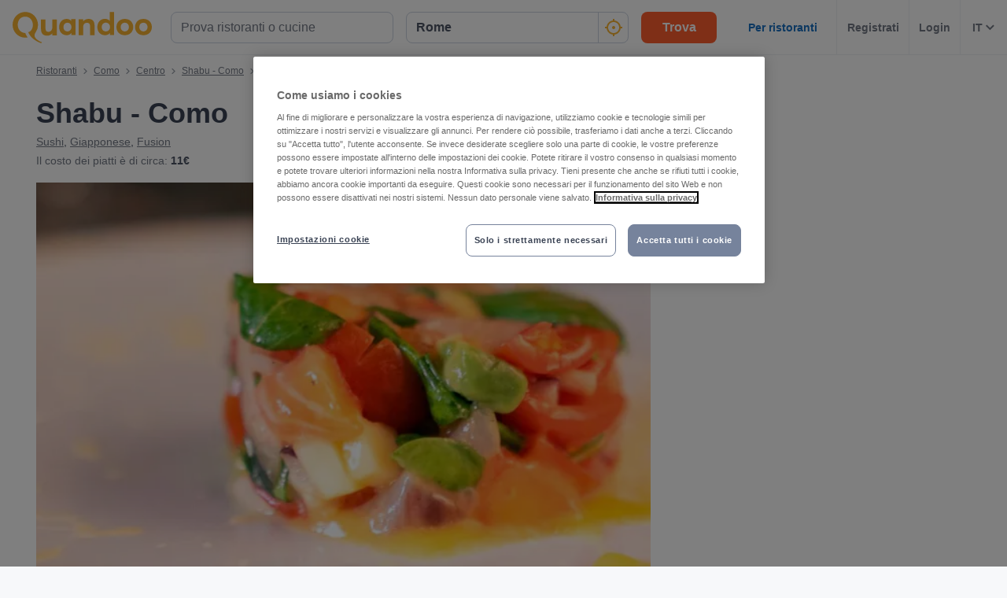

--- FILE ---
content_type: text/html; charset=utf-8
request_url: https://www.quandoo.it/place/shabu-como-88016/menu
body_size: 138806
content:
<!doctype html>
  <html lang="it-IT">
  <head>
    
    <title data-rh="true">Menù e prezzi di Shabu - Como, Como | Quandoo</title>
    <style data-styled="true" data-styled-version="6.1.19">.jcGbW{display:flex;flex-shrink:0;justify-content:center;align-items:center;width:16px;height:16px;margin-left:16px;}/*!sc*/
.jcGbW svg{width:100%;height:100%;}/*!sc*/
.jzeMuY{display:flex;flex-shrink:0;justify-content:center;align-items:center;width:32px;height:32px;}/*!sc*/
.jzeMuY svg{width:100%;height:100%;}/*!sc*/
.cTYmHU{display:flex;flex-shrink:0;justify-content:center;align-items:center;width:12px;height:12px;}/*!sc*/
.cTYmHU svg{width:100%;height:100%;}/*!sc*/
.fiHpVM{display:flex;flex-shrink:0;justify-content:center;align-items:center;width:100%;height:100%;}/*!sc*/
.fiHpVM svg{width:100%;height:100%;}/*!sc*/
.iiYrpg{display:flex;flex-shrink:0;justify-content:center;align-items:center;width:16px;height:16px;}/*!sc*/
.iiYrpg svg{width:100%;height:100%;}/*!sc*/
.hxsqi{display:flex;flex-shrink:0;justify-content:center;align-items:center;width:22px;height:22px;}/*!sc*/
.hxsqi svg *{fill:#F8B333;}/*!sc*/
.hxsqi svg{width:100%;height:100%;}/*!sc*/
.gGgpT{display:flex;flex-shrink:0;justify-content:center;align-items:center;color:black;width:24px;height:24px;}/*!sc*/
.gGgpT svg{width:100%;height:100%;}/*!sc*/
.kGoCtm{display:flex;flex-shrink:0;justify-content:center;align-items:center;width:24px;height:24px;}/*!sc*/
.kGoCtm svg *{fill:#F8B333;}/*!sc*/
.kGoCtm svg{width:100%;height:100%;}/*!sc*/
.hzfkVc{display:flex;flex-shrink:0;justify-content:center;align-items:center;color:rgba(58,67,84,0.5);width:32px;height:32px;}/*!sc*/
.hzfkVc svg{width:100%;height:100%;}/*!sc*/
.eMETVg{display:flex;flex-shrink:0;justify-content:center;align-items:center;width:7px;height:7px;}/*!sc*/
.eMETVg svg{width:100%;height:100%;}/*!sc*/
.gmFIlg{display:flex;flex-shrink:0;justify-content:center;align-items:center;color:rgba(58,67,84,0.9);width:45px;height:45px;}/*!sc*/
.gmFIlg svg{width:100%;height:100%;}/*!sc*/
.gSyCba{display:flex;flex-shrink:0;justify-content:center;align-items:center;width:22px;height:22px;display:inline-block;}/*!sc*/
.gSyCba svg{stroke:colors.background.primary;}/*!sc*/
.gSyCba svg{stroke:colors.background.primary;}/*!sc*/
.gSyCba svg{width:100%;height:100%;}/*!sc*/
.htUyob{display:flex;flex-shrink:0;justify-content:center;align-items:center;width:8px;height:12px;}/*!sc*/
.htUyob svg{width:100%;height:100%;}/*!sc*/
.gryihr{display:flex;flex-shrink:0;justify-content:center;align-items:center;color:#FFFFFF;width:100%;height:100%;}/*!sc*/
.gryihr svg{width:100%;height:100%;}/*!sc*/
.hAOYia{display:flex;flex-shrink:0;justify-content:center;align-items:center;width:11px;height:20px;}/*!sc*/
.hAOYia svg{width:100%;height:100%;}/*!sc*/
.eQcaEq{display:flex;flex-shrink:0;justify-content:center;align-items:center;width:11px;height:11px;}/*!sc*/
.eQcaEq svg *{fill:#F8B333;}/*!sc*/
.eQcaEq svg{width:100%;height:100%;}/*!sc*/
.cQBkoQ{display:flex;flex-shrink:0;justify-content:center;align-items:center;width:40px;height:40px;}/*!sc*/
.cQBkoQ svg{width:100%;height:100%;}/*!sc*/
.eCjflA{display:flex;flex-shrink:0;justify-content:center;align-items:center;width:17px;height:13px;}/*!sc*/
.eCjflA svg{width:100%;height:100%;}/*!sc*/
.kHgoVR{display:flex;flex-shrink:0;justify-content:center;align-items:center;width:24px;height:24px;}/*!sc*/
.kHgoVR svg *{fill:#000;}/*!sc*/
.kHgoVR svg{width:100%;height:100%;}/*!sc*/
.eANFRB{display:flex;flex-shrink:0;justify-content:center;align-items:center;width:100%;height:100%;}/*!sc*/
.eANFRB svg *{fill:#FFFFFF;}/*!sc*/
.eANFRB svg{width:100%;height:100%;}/*!sc*/
data-styled.g1[id="sc-1jmynk5-0"]{content:"jcGbW,jzeMuY,cTYmHU,fiHpVM,iiYrpg,hxsqi,gGgpT,kGoCtm,hzfkVc,eMETVg,gmFIlg,gSyCba,htUyob,gryihr,hAOYia,eQcaEq,cQBkoQ,eCjflA,kHgoVR,eANFRB,"}/*!sc*/
.cuNWDt{font-weight:700;font-size:14px;line-height:20px;color:#3A4354;margin:0;padding:0;}/*!sc*/
@media screen and (min-width: 375px){.cuNWDt{font-size:14px;}}/*!sc*/
@media screen and (min-width: 600px){.cuNWDt{font-size:14px;}}/*!sc*/
@media screen and (min-width: 1024px){.cuNWDt{font-size:14px;}}/*!sc*/
@media screen and (min-width: 375px){.cuNWDt{line-height:20px;}}/*!sc*/
@media screen and (min-width: 600px){.cuNWDt{line-height:20px;}}/*!sc*/
@media screen and (min-width: 1024px){.cuNWDt{line-height:20px;}}/*!sc*/
.klPluI{font-weight:600;font-style:normal;font-size:14px;line-height:24px;color:rgba(58,67,84,0.9);margin:0;padding:0;}/*!sc*/
.hcqwgk{font-weight:400;font-style:normal;font-size:12px;line-height:20px;color:rgba(58,67,84,0.9);margin:0;padding:0;}/*!sc*/
.eZMgIK{font-weight:400;font-style:normal;font-size:12px;line-height:20px;color:rgba(58,67,84,0.7);margin:0;padding:0;}/*!sc*/
.drinhu{font-weight:700;font-size:28px;line-height:40px;color:#3A4354;margin:0;padding:0;}/*!sc*/
@media screen and (min-width: 375px){.drinhu{font-size:28px;}}/*!sc*/
@media screen and (min-width: 600px){.drinhu{font-size:28px;}}/*!sc*/
@media screen and (min-width: 1024px){.drinhu{font-size:36px;}}/*!sc*/
@media screen and (min-width: 375px){.drinhu{line-height:40px;}}/*!sc*/
@media screen and (min-width: 600px){.drinhu{line-height:40px;}}/*!sc*/
@media screen and (min-width: 1024px){.drinhu{line-height:48px;}}/*!sc*/
.VIzVe{font-weight:400;font-style:normal;font-size:14px;line-height:24px;color:rgba(58,67,84,0.9);margin:0;padding:0;}/*!sc*/
.iRQTfA{font-weight:400;font-style:normal;font-size:14px;line-height:24px;color:rgba(58,67,84,0.7);margin:0;padding:0;}/*!sc*/
.bqeEmt{font-weight:700;font-style:normal;font-size:14px;line-height:24px;color:rgba(58,67,84,0.9);margin:0;padding:0;}/*!sc*/
.kVCxNf{font-weight:700;font-size:14px;line-height:20px;color:#3A4354;margin:0;padding:0;padding-left:8px;}/*!sc*/
@media screen and (min-width: 375px){.kVCxNf{font-size:14px;}}/*!sc*/
@media screen and (min-width: 600px){.kVCxNf{font-size:14px;}}/*!sc*/
@media screen and (min-width: 1024px){.kVCxNf{font-size:14px;}}/*!sc*/
@media screen and (min-width: 375px){.kVCxNf{line-height:20px;}}/*!sc*/
@media screen and (min-width: 600px){.kVCxNf{line-height:20px;}}/*!sc*/
@media screen and (min-width: 1024px){.kVCxNf{line-height:20px;}}/*!sc*/
.hHcbRn{font-weight:700;font-size:20px;line-height:28px;color:#3A4354;margin:0;padding:0;}/*!sc*/
@media screen and (min-width: 375px){.hHcbRn{font-size:20px;}}/*!sc*/
@media screen and (min-width: 600px){.hHcbRn{font-size:20px;}}/*!sc*/
@media screen and (min-width: 1024px){.hHcbRn{font-size:25px;}}/*!sc*/
@media screen and (min-width: 375px){.hHcbRn{line-height:28px;}}/*!sc*/
@media screen and (min-width: 600px){.hHcbRn{line-height:28px;}}/*!sc*/
@media screen and (min-width: 1024px){.hHcbRn{line-height:32px;}}/*!sc*/
.krcjQC{font-weight:700;font-size:20px;line-height:28px;color:#3A4354;margin:0;padding:0;margin-bottom:8px;}/*!sc*/
@media screen and (min-width: 375px){.krcjQC{font-size:20px;}}/*!sc*/
@media screen and (min-width: 600px){.krcjQC{font-size:20px;}}/*!sc*/
@media screen and (min-width: 1024px){.krcjQC{font-size:25px;}}/*!sc*/
@media screen and (min-width: 375px){.krcjQC{line-height:28px;}}/*!sc*/
@media screen and (min-width: 600px){.krcjQC{line-height:28px;}}/*!sc*/
@media screen and (min-width: 1024px){.krcjQC{line-height:32px;}}/*!sc*/
.iIXgxz{font-weight:700;font-style:normal;font-size:16px;line-height:24px;color:#FFFFFF;margin:0;padding:0;padding-left:16px;padding-right:16px;}/*!sc*/
.dGiuqU{font-weight:700;font-size:20px;line-height:28px;color:#FFFFFF;margin:0;padding:0;padding-bottom:32px;padding-top:24px;}/*!sc*/
@media screen and (min-width: 375px){.dGiuqU{font-size:20px;}}/*!sc*/
@media screen and (min-width: 600px){.dGiuqU{font-size:20px;}}/*!sc*/
@media screen and (min-width: 1024px){.dGiuqU{font-size:25px;}}/*!sc*/
@media screen and (min-width: 375px){.dGiuqU{line-height:28px;}}/*!sc*/
@media screen and (min-width: 600px){.dGiuqU{line-height:28px;}}/*!sc*/
@media screen and (min-width: 1024px){.dGiuqU{line-height:32px;}}/*!sc*/
.bLTVcm{font-weight:700;font-size:18px;line-height:24px;color:#FFFFFF;margin:0;padding:0;}/*!sc*/
@media screen and (min-width: 375px){.bLTVcm{font-size:18px;}}/*!sc*/
@media screen and (min-width: 600px){.bLTVcm{font-size:18px;}}/*!sc*/
@media screen and (min-width: 1024px){.bLTVcm{font-size:20px;}}/*!sc*/
@media screen and (min-width: 375px){.bLTVcm{line-height:24px;}}/*!sc*/
@media screen and (min-width: 600px){.bLTVcm{line-height:24px;}}/*!sc*/
@media screen and (min-width: 1024px){.bLTVcm{line-height:28px;}}/*!sc*/
.fzHRCc{font-weight:700;font-size:16px;line-height:24px;color:#FFFFFF;margin:0;padding:0;margin-bottom:4px;}/*!sc*/
@media screen and (min-width: 375px){.fzHRCc{font-size:16px;}}/*!sc*/
@media screen and (min-width: 600px){.fzHRCc{font-size:16px;}}/*!sc*/
@media screen and (min-width: 1024px){.fzHRCc{font-size:16px;}}/*!sc*/
@media screen and (min-width: 375px){.fzHRCc{line-height:24px;}}/*!sc*/
@media screen and (min-width: 600px){.fzHRCc{line-height:24px;}}/*!sc*/
@media screen and (min-width: 1024px){.fzHRCc{line-height:24px;}}/*!sc*/
.hNsVoY{font-weight:400;font-style:italic;font-size:14px;line-height:24px;color:rgba(255,255,255,0.8);margin:0;padding:0;}/*!sc*/
.FaNkM{font-weight:700;font-style:normal;font-size:16px;line-height:24px;color:#FFFFFF;margin:0;padding:0;}/*!sc*/
.dJgEry{font-weight:400;font-style:normal;font-size:16px;line-height:24px;color:rgba(58,67,84,0.7);margin:0;padding:0;}/*!sc*/
.RbkDa{font-weight:700;font-size:25px;line-height:32px;color:#3A4354;margin:0;padding:0;padding-bottom:32px;}/*!sc*/
@media screen and (min-width: 375px){.RbkDa{font-size:25px;}}/*!sc*/
@media screen and (min-width: 600px){.RbkDa{font-size:25px;}}/*!sc*/
@media screen and (min-width: 1024px){.RbkDa{font-size:28px;}}/*!sc*/
@media screen and (min-width: 375px){.RbkDa{line-height:32px;}}/*!sc*/
@media screen and (min-width: 600px){.RbkDa{line-height:32px;}}/*!sc*/
@media screen and (min-width: 1024px){.RbkDa{line-height:40px;}}/*!sc*/
.kAXJQy{font-weight:700;font-size:18px;line-height:24px;color:#3A4354;margin:0;padding:0;}/*!sc*/
@media screen and (min-width: 375px){.kAXJQy{font-size:18px;}}/*!sc*/
@media screen and (min-width: 600px){.kAXJQy{font-size:18px;}}/*!sc*/
@media screen and (min-width: 1024px){.kAXJQy{font-size:20px;}}/*!sc*/
@media screen and (min-width: 375px){.kAXJQy{line-height:24px;}}/*!sc*/
@media screen and (min-width: 600px){.kAXJQy{line-height:24px;}}/*!sc*/
@media screen and (min-width: 1024px){.kAXJQy{line-height:28px;}}/*!sc*/
.fLKTOY{font-weight:400;font-style:normal;font-size:16px;line-height:24px;color:rgba(58,67,84,0.9);margin:0;padding:0;}/*!sc*/
data-styled.g24[id="sc-bRKDuR"]{content:"cuNWDt,klPluI,hcqwgk,eZMgIK,drinhu,VIzVe,iRQTfA,bqeEmt,kVCxNf,hHcbRn,krcjQC,iIXgxz,dGiuqU,bLTVcm,fzHRCc,hNsVoY,FaNkM,dJgEry,RbkDa,kAXJQy,fLKTOY,"}/*!sc*/
.kkqyoM{box-sizing:border-box;width:100%;background-color:#FFFFFF;}/*!sc*/
.hvrVZN{box-sizing:border-box;display:block;padding-left:24px;}/*!sc*/
@media screen and (min-width: 1024px){.hvrVZN{display:none;}}/*!sc*/
@media screen and (min-width: 1024px){.hvrVZN{padding-left:16px;}}/*!sc*/
.lakxFg{box-sizing:border-box;height:50px;}/*!sc*/
.iYOkRj{box-sizing:border-box;display:none;}/*!sc*/
@media screen and (min-width: 1024px){.iYOkRj{display:block;}}/*!sc*/
.kmwOhC{box-sizing:border-box;width:100%;display:flex;}/*!sc*/
@media screen and (min-width: 375px){.kmwOhC{display:flex;}}/*!sc*/
@media screen and (min-width: 600px){.kmwOhC{display:flex;}}/*!sc*/
@media screen and (min-width: 1024px){.kmwOhC{display:none;}}/*!sc*/
.jXQNBw{box-sizing:border-box;width:100%;}/*!sc*/
.bqbmUN{box-sizing:border-box;border-radius:12px;width:100%;display:none;padding-left:16px;padding-right:16px;padding-top:24px;padding-bottom:24px;background-color:#FFFFFF;}/*!sc*/
@media screen and (min-width: 375px){.bqbmUN{border-radius:12px;}}/*!sc*/
@media screen and (min-width: 600px){.bqbmUN{border-radius:12px;}}/*!sc*/
@media screen and (min-width: 1024px){.bqbmUN{border-radius:0;}}/*!sc*/
@media screen and (min-width: 1024px){.bqbmUN{display:block;}}/*!sc*/
@media screen and (min-width: 375px){.bqbmUN{padding-left:16px;padding-right:16px;padding-top:24px;padding-bottom:24px;}}/*!sc*/
@media screen and (min-width: 600px){.bqbmUN{padding-left:16px;padding-right:16px;padding-top:24px;padding-bottom:24px;}}/*!sc*/
@media screen and (min-width: 1024px){.bqbmUN{padding-left:16px;padding-right:16px;padding-top:0;padding-bottom:0;}}/*!sc*/
@media screen and (min-width: 375px){.bqbmUN{background-color:#FFFFFF;}}/*!sc*/
@media screen and (min-width: 600px){.bqbmUN{background-color:#FFFFFF;}}/*!sc*/
@media screen and (min-width: 1024px){.bqbmUN{background-color:transparent;}}/*!sc*/
.iLDSXD{box-sizing:border-box;}/*!sc*/
.iRfqTf{box-sizing:border-box;max-width:320px;width:100%;padding-right:0;}/*!sc*/
@media screen and (min-width: 375px){.iRfqTf{max-width:320px;width:100%;}}/*!sc*/
@media screen and (min-width: 600px){.iRfqTf{max-width:320px;width:100%;}}/*!sc*/
@media screen and (min-width: 1024px){.iRfqTf{max-width:336px;width:100%;}}/*!sc*/
@media screen and (min-width: 375px){.iRfqTf{padding-right:0;}}/*!sc*/
@media screen and (min-width: 600px){.iRfqTf{padding-right:0;}}/*!sc*/
@media screen and (min-width: 1024px){.iRfqTf{padding-right:16px;}}/*!sc*/
.cSbsoY{box-sizing:border-box;width:100%;}/*!sc*/
@media screen and (min-width: 375px){.cSbsoY{width:100%;}}/*!sc*/
@media screen and (min-width: 600px){.cSbsoY{width:100%;}}/*!sc*/
@media screen and (min-width: 1024px){.cSbsoY{width:16.666666666666664%;}}/*!sc*/
.bflfBm{box-sizing:border-box;display:none;position:relative;margin-top:50px;}/*!sc*/
.hSLgix{box-sizing:border-box;position:absolute;left:12px;top:12px;z-index:1;}/*!sc*/
.gUFUFE{box-sizing:border-box;display:none;margin-top:auto;margin-bottom:auto;padding-left:24px;padding-right:24px;}/*!sc*/
@media screen and (min-width: 600px){.gUFUFE{display:block;}}/*!sc*/
.bgccuK{box-sizing:border-box;display:flex;height:100%;padding-left:8px;padding-right:8px;}/*!sc*/
@media screen and (min-width: 1260px){.bgccuK{display:none;}}/*!sc*/
@media screen and (min-width: 1024px){.bgccuK{padding-left:12px;padding-right:12px;}}/*!sc*/
.kMIfP{box-sizing:border-box;border-left:1px solid;border-color:transparent;height:100%;padding-left:12px;padding-right:12px;flex:0 auto;}/*!sc*/
.iveiIr{box-sizing:border-box;border-left:1px solid;border-color:#F0F2F5;height:100%;padding-left:12px;padding-right:12px;flex:0 auto;}/*!sc*/
.hhVLJb{box-sizing:border-box;padding-bottom:24px;}/*!sc*/
.eHncdx{box-sizing:border-box;padding-top:0;padding-bottom:0;order:1;}/*!sc*/
@media screen and (min-width: 1024px){.eHncdx{padding-top:10px;padding-bottom:20px;}}/*!sc*/
@media screen and (min-width: 1024px){.eHncdx{order:0;}}/*!sc*/
.cvQsOL{box-sizing:border-box;display:block;}/*!sc*/
@media screen and (min-width: 1024px){.cvQsOL{display:none;}}/*!sc*/
.cAIABH{box-sizing:border-box;margin-top:12px;}/*!sc*/
@media screen and (min-width: 1024px){.cAIABH{margin-top:0;}}/*!sc*/
.iWUmmc{box-sizing:border-box;flex:1 0 100%;}/*!sc*/
.dMgqkj{box-sizing:border-box;}/*!sc*/
@media screen and (min-width: 600px){.dMgqkj{margin-left:24px;}}/*!sc*/
.bZPKIM{box-sizing:border-box;display:none;margin-right:10px;}/*!sc*/
@media screen and (min-width: 600px){.bZPKIM{display:block;}}/*!sc*/
.bQwNPp{box-sizing:border-box;margin-right:8px;}/*!sc*/
.YYsNs{box-sizing:border-box;position:relative;left:1px;}/*!sc*/
.dLLgCd{box-sizing:border-box;position:relative;top:0;}/*!sc*/
@media screen and (min-width: 600px){.dLLgCd{top:1px;}}/*!sc*/
.kCgAis{box-sizing:border-box;padding-top:12px;}/*!sc*/
@media screen and (min-width: 600px){.kCgAis{padding-top:16px;}}/*!sc*/
.btyVEF{box-sizing:border-box;width:100%;height:200px;}/*!sc*/
@media screen and (min-width: 375px){.btyVEF{height:230px;}}/*!sc*/
@media screen and (min-width: 600px){.btyVEF{height:415px;}}/*!sc*/
@media screen and (min-width: 1024px){.btyVEF{height:400px;}}/*!sc*/
@media screen and (min-width: 1260px){.btyVEF{height:540px;}}/*!sc*/
.gvgDgp{box-sizing:border-box;padding-top:8px;}/*!sc*/
.dyUxia{box-sizing:border-box;border:1px solid;border-radius:8px;border-color:#F0F2F5;padding:16px;padding-top:12px;padding-bottom:12px;background-color:#F7F8FA;}/*!sc*/
.eNjQPY{box-sizing:border-box;border-bottom:1px solid;border-color:#F0F2F5;width:100%;}/*!sc*/
.ilMKFx{box-sizing:border-box;display:none;flex:1 0 auto;}/*!sc*/
@media screen and (min-width: 1024px){.ilMKFx{display:flex;}}/*!sc*/
.dhPhdF{box-sizing:border-box;padding-top:24px;padding-bottom:0;}/*!sc*/
.fboOQU{box-sizing:border-box;margin-left:24px;margin-right:24px;}/*!sc*/
@media screen and (min-width: 600px){.fboOQU{margin-left:0;margin-right:0;}}/*!sc*/
.jjalsv{box-sizing:border-box;background-color:#FFFFFF;}/*!sc*/
.fqmwhu{box-sizing:border-box;max-width:1192px;padding-bottom:32px;margin-left:24px;margin-right:24px;}/*!sc*/
@media screen and (min-width: 1024px){.fqmwhu{margin-left:auto;margin-right:auto;}}/*!sc*/
.ewieiN{box-sizing:border-box;margin-top:16px;}/*!sc*/
@media screen and (min-width: 1024px){.ewieiN{margin-top:24px;}}/*!sc*/
.ghHdLB{box-sizing:border-box;margin-left:-48px;margin-right:-48px;}/*!sc*/
@media screen and (min-width: 375px){.ghHdLB{margin-left:-24px;margin-right:-24px;}}/*!sc*/
@media screen and (min-width: 600px){.ghHdLB{margin-left:-32px;margin-right:-32px;}}/*!sc*/
@media screen and (min-width: 1024px){.ghHdLB{margin-left:-6px;margin-right:-6px;}}/*!sc*/
@media screen and (min-width: 1260px){.ghHdLB{margin-left:-6px;margin-right:-6px;}}/*!sc*/
.kfPVhF{box-sizing:border-box;padding-bottom:0px;}/*!sc*/
.hbmbnr{box-sizing:border-box;padding-bottom:0px;margin-left:0;margin-right:0;}/*!sc*/
@media screen and (min-width: 375px){.hbmbnr{margin-left:14px;margin-right:14px;}}/*!sc*/
@media screen and (min-width: 600px){.hbmbnr{margin-left:22px;margin-right:22px;}}/*!sc*/
@media screen and (min-width: 1024px){.hbmbnr{margin-left:-10px;margin-right:-10px;}}/*!sc*/
@media screen and (min-width: 1260px){.hbmbnr{margin-left:-18px;margin-right:-18px;}}/*!sc*/
.iayBNC{box-sizing:border-box;min-width:33.333333333333336%;max-width:33.333333333333336%;padding-right:48px;padding-left:48px;padding-top:0;}/*!sc*/
@media screen and (min-width: 375px){.iayBNC{min-width:33.333333333333336%;max-width:33.333333333333336%;}}/*!sc*/
@media screen and (min-width: 600px){.iayBNC{min-width:20%;max-width:20%;}}/*!sc*/
@media screen and (min-width: 1024px){.iayBNC{min-width:25%;max-width:25%;}}/*!sc*/
@media screen and (min-width: 1260px){.iayBNC{min-width:25%;max-width:25%;}}/*!sc*/
@media screen and (min-width: 375px){.iayBNC{padding-right:10px;padding-left:10px;padding-top:0;}}/*!sc*/
@media screen and (min-width: 600px){.iayBNC{padding-right:10px;padding-left:10px;padding-top:0;}}/*!sc*/
@media screen and (min-width: 1024px){.iayBNC{padding-right:16px;padding-left:16px;padding-top:4px;}}/*!sc*/
@media screen and (min-width: 1260px){.iayBNC{padding-right:24px;padding-left:24px;}}/*!sc*/
.iFBnWY{box-sizing:border-box;border-radius:0;width:100%;background-color:#232833;}/*!sc*/
@media screen and (min-width: 1024px){.iFBnWY{border-radius:8px;}}/*!sc*/
.fYdTPz{box-sizing:border-box;position:relative;}/*!sc*/
.EloHD{box-sizing:border-box;border-radius:0;padding-left:20px;padding-right:20px;}/*!sc*/
@media screen and (min-width: 1024px){.EloHD{border-radius:8px;}}/*!sc*/
@media screen and (min-width: 1024px){.EloHD{padding-left:40px;padding-right:40px;}}/*!sc*/
.hRwLBC{box-sizing:border-box;margin-bottom:48px;}/*!sc*/
.cUmemx{box-sizing:border-box;align-self:center;}/*!sc*/
.kegkCZ{box-sizing:border-box;padding-bottom:32px;}/*!sc*/
@media screen and (min-width: 1024px){.kegkCZ{padding-bottom:40px;}}/*!sc*/
.gsqLOg{box-sizing:border-box;width:100%;margin-bottom:32px;}/*!sc*/
.eCoGpx{box-sizing:border-box;margin-bottom:16px;}/*!sc*/
.jqsCYn{box-sizing:border-box;height:24px;width:24px;margin-right:16px;margin-left:0;}/*!sc*/
@media screen and (min-width: 375px){.jqsCYn{height:24px;width:24px;}}/*!sc*/
@media screen and (min-width: 600px){.jqsCYn{height:24px;width:24px;}}/*!sc*/
@media screen and (min-width: 1024px){.jqsCYn{height:32px;width:32px;}}/*!sc*/
@media screen and (min-width: 375px){.jqsCYn{margin-left:0;}}/*!sc*/
@media screen and (min-width: 600px){.jqsCYn{margin-left:0;}}/*!sc*/
@media screen and (min-width: 1024px){.jqsCYn{margin-left:32px;}}/*!sc*/
.lpgfwN{box-sizing:border-box;padding-left:16px;margin-bottom:16px;}/*!sc*/
@media screen and (min-width: 375px){.lpgfwN{padding-left:16px;margin-bottom:16px;}}/*!sc*/
@media screen and (min-width: 600px){.lpgfwN{padding-left:16px;margin-bottom:16px;}}/*!sc*/
@media screen and (min-width: 1024px){.lpgfwN{padding-left:96px;margin-bottom:24px;}}/*!sc*/
.dra-dZu{box-sizing:border-box;margin-left:16px;align-self:flex-start;}/*!sc*/
@media screen and (min-width: 375px){.dra-dZu{margin-left:16px;}}/*!sc*/
@media screen and (min-width: 600px){.dra-dZu{margin-left:16px;}}/*!sc*/
@media screen and (min-width: 1024px){.dra-dZu{margin-left:24px;}}/*!sc*/
.frMyOd{box-sizing:border-box;padding-left:16px;margin-bottom:0;}/*!sc*/
@media screen and (min-width: 375px){.frMyOd{padding-left:16px;}}/*!sc*/
@media screen and (min-width: 600px){.frMyOd{padding-left:16px;}}/*!sc*/
@media screen and (min-width: 1024px){.frMyOd{padding-left:96px;}}/*!sc*/
.jQqdQx{box-sizing:border-box;width:100%;margin-bottom:0;}/*!sc*/
.gDAAuz{box-sizing:border-box;padding-top:24px;}/*!sc*/
.bseMhq{box-sizing:border-box;padding-left:18px;padding-right:18px;padding-top:24px;padding-bottom:24px;margin-bottom:16px;}/*!sc*/
.hgEuga{box-sizing:border-box;border-top:1px solid;border-top-color:#F0F2F5;padding-top:16px;margin-top:16px;}/*!sc*/
.dbWxiy{box-sizing:border-box;display:block;position:fixed;left:16px;bottom:16px;right:16px;z-index:1;}/*!sc*/
@media screen and (min-width: 1024px){.dbWxiy{display:none;}}/*!sc*/
@media screen and (min-width: 375px){.dbWxiy{left:24px;bottom:24px;right:24px;}}/*!sc*/
@media screen and (min-width: 600px){.dbWxiy{left:32px;bottom:32px;right:32px;}}/*!sc*/
.bIisog{box-sizing:border-box;order:99;}/*!sc*/
data-styled.g25[id="sc-hvigdm"]{content:"kkqyoM,hvrVZN,lakxFg,iYOkRj,kmwOhC,jXQNBw,bqbmUN,iLDSXD,iRfqTf,cSbsoY,bflfBm,hSLgix,gUFUFE,bgccuK,kMIfP,iveiIr,hhVLJb,eHncdx,cvQsOL,cAIABH,iWUmmc,dMgqkj,bZPKIM,bQwNPp,YYsNs,dLLgCd,kCgAis,btyVEF,gvgDgp,dyUxia,eNjQPY,ilMKFx,dhPhdF,fboOQU,jjalsv,fqmwhu,ewieiN,ghHdLB,kfPVhF,hbmbnr,iayBNC,iFBnWY,fYdTPz,EloHD,hRwLBC,cUmemx,kegkCZ,gsqLOg,eCoGpx,jqsCYn,lpgfwN,dra-dZu,frMyOd,jQqdQx,gDAAuz,bseMhq,hgEuga,dbWxiy,bIisog,"}/*!sc*/
.gOWISQ{display:flex;justify-content:end;}/*!sc*/
.jdwvCK{display:flex;flex-direction:column;align-items:flex-end;}/*!sc*/
.ksZQwW{display:flex;flex-direction:column;align-items:flex-start;}/*!sc*/
@media screen and (min-width: 375px){.ksZQwW{flex-direction:column;}}/*!sc*/
@media screen and (min-width: 600px){.ksZQwW{flex-direction:column;}}/*!sc*/
@media screen and (min-width: 1024px){.ksZQwW{flex-direction:row;}}/*!sc*/
.gAJWFs{display:flex;}/*!sc*/
.jvYkVM{display:flex;align-items:center;justify-content:center;}/*!sc*/
.cHXWQU{display:flex;flex-direction:column;}/*!sc*/
.eclesf{display:flex;flex-direction:column;justify-content:space-between;}/*!sc*/
@media screen and (min-width: 600px){.eclesf{flex-direction:row;}}/*!sc*/
.KlPVP{display:flex;flex-wrap:wrap;}/*!sc*/
.CkKWZ{display:flex;flex-direction:row;align-items:center;}/*!sc*/
@media screen and (min-width: 600px){.CkKWZ{flex-direction:column;}}/*!sc*/
@media screen and (min-width: 600px){.CkKWZ{align-items:flex-start;}}/*!sc*/
.emRpbU{display:flex;align-items:center;}/*!sc*/
.MkIzg{display:flex;flex-direction:column;align-items:center;justify-content:center;}/*!sc*/
.cA-dJPs{display:flex;justify-content:space-between;}/*!sc*/
data-styled.g26[id="sc-fhHczv"]{content:"gOWISQ,jdwvCK,ksZQwW,gAJWFs,jvYkVM,cHXWQU,eclesf,KlPVP,CkKWZ,emRpbU,MkIzg,cA-dJPs,"}/*!sc*/
.efFAFm{-webkit-appearance:none;appearance:none;transition:all 0.1s ease-in-out;color:rgba(58,67,84,0.9);}/*!sc*/
.efFAFm:hover{color:#3A4354;}/*!sc*/
@media (hover:none){.efFAFm:hover{color:#DB7A00;}}/*!sc*/
data-styled.g86[id="wjg875-0"]{content:"efFAFm,"}/*!sc*/
.eCQglr{display:block;text-align:left;font-size:16px;font-weight:bold;color:#FFFFFF;text-transform:uppercase;letter-spacing:1px;}/*!sc*/
data-styled.g107[id="mjyoy-0"]{content:"eCQglr,"}/*!sc*/
.jmjxef{overflow:hidden;transition:max-height 0.3s;}/*!sc*/
data-styled.g111[id="sc-jwTyAe"]{content:"jmjxef,"}/*!sc*/
.fRyAxD{display:flex;flex-direction:column;}/*!sc*/
data-styled.g112[id="sc-1oa43n1-0"]{content:"fRyAxD,"}/*!sc*/
.bOiIMg{position:relative;font-weight:bold;color:#FFFFFF;text-transform:uppercase;margin-bottom:15px;letter-spacing:1.5px;text-align:left;flex:0 auto;cursor:pointer;user-select:none;overflow:hidden;}/*!sc*/
data-styled.g113[id="sc-1oa43n1-1"]{content:"bOiIMg,"}/*!sc*/
.fXCTZU{position:absolute;right:10px;top:0;display:block;}/*!sc*/
@media screen and (min-width: 375px){.fXCTZU{display:block;}}/*!sc*/
@media screen and (min-width: 600px){.fXCTZU{display:none;}}/*!sc*/
@media screen and (min-width: 1024px){.fXCTZU{display:none;}}/*!sc*/
data-styled.g114[id="sc-1oa43n1-2"]{content:"fXCTZU,"}/*!sc*/
.lcWuQH{display:flex;text-decoration:none;transition:all 0.1s ease-in-out;font-size:14px;vertical-align:top;color:rgba(255,255,255,0.8);}/*!sc*/
.lcWuQH:hover{text-decoration:underline;}/*!sc*/
data-styled.g115[id="sc-1aiezto-0"]{content:"lcWuQH,"}/*!sc*/
.xBnwh{list-style-type:none;padding-left:0;}/*!sc*/
data-styled.g116[id="sc-8ghreu-0"]{content:"xBnwh,"}/*!sc*/
.gAMoRD{padding-top:16px;padding-bottom:16px;letter-spacing:1.5px;}/*!sc*/
@media screen and (min-width: 375px){.gAMoRD{padding-top:16px;padding-bottom:16px;}}/*!sc*/
@media screen and (min-width: 600px){.gAMoRD{padding-top:12px;padding-bottom:12px;}}/*!sc*/
@media screen and (min-width: 1024px){.gAMoRD{padding-top:12px;padding-bottom:12px;}}/*!sc*/
data-styled.g117[id="sc-8ghreu-1"]{content:"gAMoRD,"}/*!sc*/
.ihFHPD{padding-left:13px;top:-3px;position:relative;}/*!sc*/
data-styled.g118[id="sc-8ghreu-2"]{content:"ihFHPD,"}/*!sc*/
.dEUBAz{display:flex;flex-direction:column;list-style-type:none;padding:8px 0;margin:0;}/*!sc*/
data-styled.g119[id="sc-1ufhm32-0"]{content:"dEUBAz,"}/*!sc*/
.bvmixE{padding-top:16px;padding-bottom:16px;letter-spacing:1.5px;}/*!sc*/
@media screen and (min-width: 375px){.bvmixE{padding-top:16px;padding-bottom:16px;}}/*!sc*/
@media screen and (min-width: 600px){.bvmixE{padding-top:8px;padding-bottom:8px;}}/*!sc*/
@media screen and (min-width: 1024px){.bvmixE{padding-top:8px;padding-bottom:8px;}}/*!sc*/
.bvmixE:first-of-type{margin-left:0;}/*!sc*/
data-styled.g120[id="sc-1ufhm32-1"]{content:"bvmixE,"}/*!sc*/
.cDtzPs{display:block;width:30px;height:2px;margin:0;float:left;border:1px solid #F8B333;}/*!sc*/
@media screen and (min-width: 375px){.cDtzPs{display:block;}}/*!sc*/
@media screen and (min-width: 600px){.cDtzPs{display:none;}}/*!sc*/
@media screen and (min-width: 1024px){.cDtzPs{display:none;}}/*!sc*/
data-styled.g122[id="sc-1ufhm32-3"]{content:"cDtzPs,"}/*!sc*/
.ktyxVK{display:flex;flex-basis:40px;justify-content:center;align-items:center;height:40px;padding-left:0;padding-right:0;color:#767676;font-size:16px;font-weight:bold;background-color:white;cursor:pointer;outline:none;border-radius:40px;border-radius:calc(40px / 2);border:1px solid #b2b2b2;}/*!sc*/
.kBSvUC{display:inline-flex;flex-basis:44px;justify-content:center;align-items:center;height:44px;padding-left:0;padding-right:0;color:#767676;font-size:16px;font-weight:bold;background-color:white;cursor:pointer;border-radius:44px;border-radius:calc(44px / 2);border:1px solid #b2b2b2;border:none;}/*!sc*/
data-styled.g125[id="sc-8sopd8-0"]{content:"ktyxVK,kBSvUC,"}/*!sc*/
.gmzCaN{width:197px;margin-top:5px;}/*!sc*/
@media (min-width: 600px){.gmzCaN{width:108px;}}/*!sc*/
data-styled.g126[id="sc-1x59xxl-0"]{content:"gmzCaN,"}/*!sc*/
@media (min-width: 600px){.iUySCY{flex-basis:24px;height:24px;border-radius:12px;}.iUySCY >*:first-child{width:12px;height:12px;}}/*!sc*/
data-styled.g127[id="sc-1x59xxl-1"]{content:"iUySCY,"}/*!sc*/
.SPXcT{display:flex;justify-content:space-between;}/*!sc*/
data-styled.g128[id="sc-1x59xxl-2"]{content:"SPXcT,"}/*!sc*/
.laRDbb{padding:25px 30px 30px;background-color:#232833;}/*!sc*/
@media (max-width: 600px){.laRDbb{padding:25px 30px 30px;}}/*!sc*/
data-styled.g129[id="hyss0n-0"]{content:"laRDbb,"}/*!sc*/
.ebuBOW{display:flex;justify-content:center;position:relative;background-color:#232833;}/*!sc*/
data-styled.g130[id="hyss0n-1"]{content:"ebuBOW,"}/*!sc*/
.ireRDI{display:flex;flex-wrap:wrap;flex:1 1 100%;max-width:1385px;justify-content:center;}/*!sc*/
@media (max-width: 600px){.ireRDI{flex-flow:column nowrap;display:block;}}/*!sc*/
data-styled.g131[id="hyss0n-2"]{content:"ireRDI,"}/*!sc*/
.iCZEFx{flex:1;padding-right:0px;}/*!sc*/
.iCZEFx:last-child{display:flex;justify-content:flex-end;}/*!sc*/
@media (max-width: 1024px){.iCZEFx{flex-basis:50%;margin-bottom:40px;padding-right:0;}}/*!sc*/
@media (max-width: 600px){.iCZEFx{display:inherit;padding-right:0;}}/*!sc*/
.IDNSu{flex:1;padding-right:25px;}/*!sc*/
.IDNSu:last-child{display:flex;justify-content:flex-end;}/*!sc*/
@media (max-width: 1024px){.IDNSu{flex-basis:50%;margin-bottom:40px;padding-right:0;}}/*!sc*/
@media (max-width: 600px){.IDNSu{display:inherit;padding-right:0;}}/*!sc*/
data-styled.g132[id="hyss0n-3"]{content:"iCZEFx,IDNSu,"}/*!sc*/
.bfdVoq{display:flex;flex:1;flex-direction:column;padding-right:25px;}/*!sc*/
@media (max-width: 1024px){.bfdVoq{flex-basis:50%;}}/*!sc*/
@media (max-width: 600px){.bfdVoq{flex:1 0 auto;padding-right:0;}}/*!sc*/
data-styled.g133[id="hyss0n-4"]{content:"bfdVoq,"}/*!sc*/
.Ggwgf{margin-bottom:15px;letter-spacing:1.5px;}/*!sc*/
@media (max-width: 600px){.Ggwgf{display:none;}}/*!sc*/
data-styled.g134[id="hyss0n-5"]{content:"Ggwgf,"}/*!sc*/
.cVUlft{display:flex;flex:0.5;justify-content:flex-end;}/*!sc*/
@media (max-width: 1024px){.cVUlft{flex-basis:100%;justify-content:flex-start;}}/*!sc*/
@media (max-width: 600px){.cVUlft{margin-bottom:0;display:inherit;}}/*!sc*/
data-styled.g135[id="hyss0n-6"]{content:"cVUlft,"}/*!sc*/
.fuGQof{display:flex;flex-direction:column;align-items:flex-start;flex:0 1 100%;color:rgba(255,255,255,0.4);font-size:14px;position:relative;margin-top:40px;}/*!sc*/
@media (max-width: 1024px){.fuGQof{top:0;}}/*!sc*/
@media (max-width: 600px){.fuGQof{flex:1 0 auto;align-items:flex-start;font-size:10px;}}/*!sc*/
data-styled.g136[id="hyss0n-7"]{content:"fuGQof,"}/*!sc*/
.iRYOEJ{margin-bottom:20px;width:165px;}/*!sc*/
@media (max-width: 600px){.iRYOEJ{width:125px;}}/*!sc*/
data-styled.g137[id="hyss0n-8"]{content:"iRYOEJ,"}/*!sc*/
.gFpKrJ{display:flex;justify-content:center;align-items:center;padding:0 0 40px 0;}/*!sc*/
@media (min-width: 600px){.gFpKrJ{padding:0 0 40px 0;}}/*!sc*/
data-styled.g138[id="hyss0n-9"]{content:"gFpKrJ,"}/*!sc*/
.dbPMCo{font-size:20px;font-weight:700;line-height:28px;text-align:center;}/*!sc*/
@media (min-width: 600px){.dbPMCo{font-size:25px;line-height:32px;text-align:left;grid-column:1/2;grid-row:1/2;}}/*!sc*/
data-styled.g139[id="sc-1l0m54b-0"]{content:"dbPMCo,"}/*!sc*/
.kSWDQD{display:flex;align-items:center;gap:16px;}/*!sc*/
@media (min-width: 600px){.kSWDQD{gap:8px;flex-direction:column;text-align:center;}}/*!sc*/
.gHPJYm{display:flex;align-items:center;gap:24px;}/*!sc*/
@media (min-width: 600px){.gHPJYm{gap:24px;flex-direction:row;text-align:unset;}}/*!sc*/
data-styled.g143[id="sc-10nmgj8-0"]{content:"kSWDQD,gHPJYm,"}/*!sc*/
.gVhQrK{font-size:14px;}/*!sc*/
@media (min-width: 1024px){.gVhQrK{font-size:16px;}}/*!sc*/
.gVhQrK b{color:#3A4354;}/*!sc*/
data-styled.g144[id="sc-10nmgj8-1"]{content:"gVhQrK,"}/*!sc*/
.bGkbyc{color:rgba(58,67,84,0.9);cursor:pointer;text-decoration-line:underline;font-size:14px;font-weight:normal;}/*!sc*/
data-styled.g145[id="sc-10nmgj8-2"]{content:"bGkbyc,"}/*!sc*/
.fyQQjf{display:flex;flex-direction:column;gap:16px;}/*!sc*/
@media (min-width: 600px){.fyQQjf{flex-direction:row;gap:40px;grid-column:2/3;grid-row:1/3;}}/*!sc*/
data-styled.g146[id="sc-12h60pd-0"]{content:"fyQQjf,"}/*!sc*/
.eVSSRA{flex-grow:1;max-width:1385px;display:grid;gap:20px;background-color:#FFFFFF;border:1px solid #FFFFFF;border-radius:12px;padding:16px;}/*!sc*/
@media (min-width: 600px){.eVSSRA{gap:12px;padding:24px;}}/*!sc*/
data-styled.g147[id="sc-1qv0vh1-0"]{content:"eVSSRA,"}/*!sc*/
.fXgpXU{padding:4px 0 0 0;max-width:300px;line-height:24px;}/*!sc*/
data-styled.g148[id="sc-1qv0vh1-1"]{content:"fXgpXU,"}/*!sc*/
.gqrkFG{background:transparent;color:#FFFFFF;background-color:#F8B333;border:0;display:inline-block;width:auto;font-weight:600;min-width:80px;padding:8px 8px;font-size:14px;border-radius:8px;line-height:20px;text-decoration:none;text-align:center;}/*!sc*/
.gqrkFG:focus{outline:0;-webkit-box-shadow:0 0 0 4px rgba(248,179,51,0.6);-moz-box-shadow:0 0 0 4px rgba(248,179,51,0.6);box-shadow:0 0 0 4px rgba(248,179,51,0.6);}/*!sc*/
.gqrkFG:hover{cursor:pointer;background:#DB7A00;}/*!sc*/
.gqrkFG:disabled{background:rgba(248,179,51,0.6);}/*!sc*/
.dcrEbU{background:transparent;color:#FFFFFF;background-color:#F8B333;border:0;display:block;width:100%;font-weight:600;min-width:96px;padding:8px 16px;font-size:16px;border-radius:8px;line-height:24px;text-decoration:none;text-align:center;}/*!sc*/
@media screen and (min-width: 375px){.dcrEbU{display:block;}}/*!sc*/
@media screen and (min-width: 600px){.dcrEbU{display:block;}}/*!sc*/
@media screen and (min-width: 1024px){.dcrEbU{display:inline-block;}}/*!sc*/
@media screen and (min-width: 375px){.dcrEbU{width:100%;}}/*!sc*/
@media screen and (min-width: 600px){.dcrEbU{width:100%;}}/*!sc*/
@media screen and (min-width: 1024px){.dcrEbU{width:auto;}}/*!sc*/
@media screen and (min-width: 375px){.dcrEbU{min-width:96px;}}/*!sc*/
@media screen and (min-width: 600px){.dcrEbU{min-width:96px;}}/*!sc*/
@media screen and (min-width: 1024px){.dcrEbU{min-width:96px;}}/*!sc*/
@media screen and (min-width: 375px){.dcrEbU{padding:8px 16px;}}/*!sc*/
@media screen and (min-width: 600px){.dcrEbU{padding:8px 16px;}}/*!sc*/
@media screen and (min-width: 1024px){.dcrEbU{padding:8px 16px;}}/*!sc*/
@media screen and (min-width: 375px){.dcrEbU{font-size:16px;}}/*!sc*/
@media screen and (min-width: 600px){.dcrEbU{font-size:16px;}}/*!sc*/
@media screen and (min-width: 1024px){.dcrEbU{font-size:16px;}}/*!sc*/
@media screen and (min-width: 375px){.dcrEbU{border-radius:8px;}}/*!sc*/
@media screen and (min-width: 600px){.dcrEbU{border-radius:8px;}}/*!sc*/
@media screen and (min-width: 1024px){.dcrEbU{border-radius:8px;}}/*!sc*/
@media screen and (min-width: 375px){.dcrEbU{line-height:24px;}}/*!sc*/
@media screen and (min-width: 600px){.dcrEbU{line-height:24px;}}/*!sc*/
@media screen and (min-width: 1024px){.dcrEbU{line-height:24px;}}/*!sc*/
.dcrEbU:focus{outline:0;-webkit-box-shadow:0 0 0 4px rgba(248,179,51,0.6);-moz-box-shadow:0 0 0 4px rgba(248,179,51,0.6);box-shadow:0 0 0 4px rgba(248,179,51,0.6);}/*!sc*/
.dcrEbU:hover{cursor:pointer;background:#DB7A00;}/*!sc*/
.dcrEbU:disabled{background:rgba(248,179,51,0.6);}/*!sc*/
.hNSBsR{background:transparent;color:#FFFFFF;background-color:#FF6571;border:0;display:block;width:100%;font-weight:600;min-width:96px;padding:8px 16px;font-size:16px;border-radius:8px;line-height:24px;text-decoration:none;text-align:center;}/*!sc*/
.hNSBsR:focus{outline:0;-webkit-box-shadow:0 0 0 4px rgba(255,101,113,0.6);-moz-box-shadow:0 0 0 4px rgba(255,101,113,0.6);box-shadow:0 0 0 4px rgba(255,101,113,0.6);}/*!sc*/
.hNSBsR:hover{cursor:pointer;background:#E55661;}/*!sc*/
.hNSBsR:disabled{background:rgba(255,101,113,0.6);}/*!sc*/
.jWBuXj{background:transparent;color:#FFFFFF;background-color:#FF6571;border:0;display:block;width:100%;font-weight:600;min-width:125px;padding:16px 32px;font-size:20px;border-radius:12px;line-height:24px;text-decoration:none;text-align:center;}/*!sc*/
.jWBuXj:focus{outline:0;-webkit-box-shadow:0 0 0 4px rgba(255,101,113,0.6);-moz-box-shadow:0 0 0 4px rgba(255,101,113,0.6);box-shadow:0 0 0 4px rgba(255,101,113,0.6);}/*!sc*/
.jWBuXj:hover{cursor:pointer;background:#E55661;}/*!sc*/
.jWBuXj:disabled{background:rgba(255,101,113,0.6);}/*!sc*/
data-styled.g149[id="sc-kNOymR"]{content:"gqrkFG,dcrEbU,hNSBsR,jWBuXj,"}/*!sc*/
.rWndw{padding:11px 13px;width:100%;font-size:14px;color:rgba(58,67,84,0.9);display:flex;align-items:center;box-sizing:border-box;border-radius:4px;font-weight:bold;}/*!sc*/
.rWndw span{font-weight:bold;}/*!sc*/
data-styled.g150[id="ly5a93-0"]{content:"rWndw,"}/*!sc*/
.hOhNXB{width:100%;padding-left:0;}/*!sc*/
data-styled.g152[id="ly5a93-2"]{content:"hOhNXB,"}/*!sc*/
.hmrAUp{display:none;z-index:99;}/*!sc*/
data-styled.g153[id="sc-18lbn5j-0"]{content:"hmrAUp,"}/*!sc*/
.efAisg{display:flex;align-items:center;justify-content:center;width:100%;}/*!sc*/
data-styled.g154[id="sc-18lbn5j-1"]{content:"efAisg,"}/*!sc*/
.lntqrt{margin-right:12px;}/*!sc*/
data-styled.g155[id="sc-18lbn5j-2"]{content:"lntqrt,"}/*!sc*/
.eyhRxJ{max-width:1188px;margin-left:16px;margin-right:16px;}/*!sc*/
@media screen and (min-width: 375px){.eyhRxJ{margin-left:24px;margin-right:24px;}}/*!sc*/
@media screen and (min-width: 600px){.eyhRxJ{margin-left:32px;margin-right:32px;}}/*!sc*/
@media screen and (min-width: 1024px){.eyhRxJ{margin-left:48px;margin-right:48px;}}/*!sc*/
@media screen and (min-width: 1260px){.eyhRxJ{margin-left:auto;margin-right:auto;}}/*!sc*/
data-styled.g156[id="sc-dYwGCk"]{content:"eyhRxJ,"}/*!sc*/
.iuyJrN{box-sizing:border-box;display:flex;flex:0 1 auto;flex-direction:row;flex-wrap:wrap;margin-left:calc(8px / 2 * -1);margin-right:calc(8px / 2 * -1);}/*!sc*/
@media screen and (min-width: 375px){.iuyJrN{margin-left:calc(12px / 2 * -1);}}/*!sc*/
@media screen and (min-width: 600px){.iuyJrN{margin-left:calc(16px / 2 * -1);}}/*!sc*/
@media screen and (min-width: 1024px){.iuyJrN{margin-left:calc(24px / 2 * -1);}}/*!sc*/
@media screen and (min-width: 1260px){.iuyJrN{margin-left:calc(32px / 2 * -1);}}/*!sc*/
@media screen and (min-width: 375px){.iuyJrN{margin-right:calc(12px / 2 * -1);}}/*!sc*/
@media screen and (min-width: 600px){.iuyJrN{margin-right:calc(16px / 2 * -1);}}/*!sc*/
@media screen and (min-width: 1024px){.iuyJrN{margin-right:calc(24px / 2 * -1);}}/*!sc*/
@media screen and (min-width: 1260px){.iuyJrN{margin-right:calc(32px / 2 * -1);}}/*!sc*/
data-styled.g157[id="sc-lgpSej"]{content:"iuyJrN,"}/*!sc*/
.bxvipM{flex-grow:1;flex-basis:0;box-sizing:border-box;padding:0 calc(8px / 2);flex-basis:100%;max-width:100%;}/*!sc*/
@media screen and (min-width: 375px){.bxvipM{padding:0 calc(12px / 2);}}/*!sc*/
@media screen and (min-width: 600px){.bxvipM{padding:0 calc(16px / 2);}}/*!sc*/
@media screen and (min-width: 1024px){.bxvipM{padding:0 calc(24px / 2);}}/*!sc*/
@media screen and (min-width: 1260px){.bxvipM{padding:0 calc(32px / 2);}}/*!sc*/
@media screen and (min-width: 375px){.bxvipM{flex-basis:100%;}}/*!sc*/
@media screen and (min-width: 600px){.bxvipM{flex-basis:100%;}}/*!sc*/
@media screen and (min-width: 1024px){.bxvipM{flex-basis:66.66666666666666%;}}/*!sc*/
@media screen and (min-width: 375px){.bxvipM{max-width:100%;}}/*!sc*/
@media screen and (min-width: 600px){.bxvipM{max-width:100%;}}/*!sc*/
@media screen and (min-width: 1024px){.bxvipM{max-width:66.66666666666666%;}}/*!sc*/
data-styled.g158[id="sc-eqYatC"]{content:"bxvipM,"}/*!sc*/
.gasJSg{display:flex;width:125px;height:28px;}/*!sc*/
@media (min-width: 1024px){.gasJSg{width:177px;height:40px;}}/*!sc*/
data-styled.g159[id="md671z-0"]{content:"gasJSg,"}/*!sc*/
.kMZyXT{display:flex;flex-direction:column;color:rgba(58,67,84,0.9);font-smooth:antialiased;-webkit-font-smoothing:antialiased;-moz-osx-font-smoothing:antialiased;}/*!sc*/
@media (max-width: 600px){.kMZyXT{font-size:14px;}}/*!sc*/
data-styled.g160[id="sc-1uyo3ur-0"]{content:"kMZyXT,"}/*!sc*/
.ihOihl{display:flex;position:relative;width:100%;background-color:#F7F8FA;margin:0;}/*!sc*/
data-styled.g161[id="sc-1uyo3ur-1"]{content:"ihOihl,"}/*!sc*/
.Icvzw{display:flex;flex-basis:auto;justify-content:center;align-items:center;border-radius:16px;color:white;background-color:#3FAF6C;padding-left:5px;padding-right:5px;line-height:24px;}/*!sc*/
@media screen and (min-width: 1024px){.Icvzw{padding-left:10px;padding-right:10px;}}/*!sc*/
@media screen and (min-width: 600px){.Icvzw{line-height:28px;}}/*!sc*/
data-styled.g162[id="r91qah-0"]{content:"Icvzw,"}/*!sc*/
.bsACjD{font-weight:bold;font-size:12px;font-size:12px;line-height:24px;}/*!sc*/
@media screen and (min-width: 600px){.bsACjD{font-size:18px;}}/*!sc*/
@media screen and (min-width: 600px){.bsACjD{line-height:29px;}}/*!sc*/
.ecCVam{font-weight:bold;font-size:12px;line-height:24px;}/*!sc*/
@media screen and (min-width: 600px){.ecCVam{line-height:29px;}}/*!sc*/
data-styled.g163[id="r91qah-1"]{content:"bsACjD,ecCVam,"}/*!sc*/
body{margin:0;padding:0;background-color:#F7F8FA;}/*!sc*/
*{box-sizing:border-box;-webkit-tap-highlight-color:rgba(0, 0, 0, 0);}/*!sc*/
::-webkit-scrollbar{width:5px;height:3px;}/*!sc*/
::-webkit-scrollbar-track{background-color:transparent;}/*!sc*/
::-webkit-scrollbar-thumb{max-height:176px;border-radius:2px;background-color:rgba(58,67,84,0.7);}/*!sc*/
.zl-container{font-family:"Averta",sans-serif!important;color:#f8b333!important;}/*!sc*/
data-styled.g165[id="sc-global-iIzAIg1"]{content:"sc-global-iIzAIg1,"}/*!sc*/
*{box-sizing:border-box;}/*!sc*/
body{margin:0;padding:0;font-size:16px;}/*!sc*/
body,body *,body.fontFailed,body.fontFailed *{font-family:-apple-system,BlinkMacSystemFont,Segoe UI,Roboto,Helvetica,Arial,sans-serif,Apple Color Emoji,Segoe UI Emoji,Segoe UI Symbol;}/*!sc*/
body.fontLoaded,body.fontLoaded *{font-family:Averta,-apple-system,BlinkMacSystemFont,Segoe UI,Roboto,Helvetica,Arial,sans-serif,Apple Color Emoji,Segoe UI Emoji,Segoe UI Symbol;}/*!sc*/
@font-face{font-family:'Averta';src:local('Averta Regular'),local('Averta-Regular'),url('https://assets-www.prod.quandoo.com/v12.355.0/static/media/averta-regular.26e64384.woff') format('woff');font-display:swap;font-weight:normal;font-style:normal;}/*!sc*/
@font-face{font-family:'Averta';src:local('Averta Regular Italic'),local('Averta-RegularItalic'),url('https://assets-www.prod.quandoo.com/v12.355.0/static/media/averta-regularitalic.301297a3.woff') format('woff');font-display:swap;font-weight:normal;font-style:italic;}/*!sc*/
@font-face{font-family:'Averta';src:local('Averta Bold'),local('Averta-Bold'),url('https://assets-www.prod.quandoo.com/v12.355.0/static/media/averta-bold.62bfae23.woff') format('woff');font-display:swap;font-weight:bold;font-style:normal;}/*!sc*/
@font-face{font-family:'Averta';src:local('Averta Extra Bold'),local('Averta-ExtraBold'),url('https://assets-www.prod.quandoo.com/v12.355.0/static/media/averta-extrabold.f8fd6050.woff') format('woff');font-display:swap;font-weight:900;font-style:normal;}/*!sc*/
data-styled.g166[id="sc-global-llWntT1"]{content:"sc-global-llWntT1,"}/*!sc*/
.dRqZNU{width:100%;height:100%;object-fit:cover;cursor:pointer;}/*!sc*/
data-styled.g168[id="uusbkm-0"]{content:"dRqZNU,"}/*!sc*/
.dUazLa{flex:1 1 100%;color:rgba(58,67,84,0.9);font-size:14px;white-space:nowrap;line-height:35px;overflow:hidden;text-overflow:ellipsis;}/*!sc*/
data-styled.g169[id="sc-14zpp84-0"]{content:"dUazLa,"}/*!sc*/
.lcwLTT{display:flex;height:35px;align-items:center;justify-content:flex-start;border-bottom:1px solid transparent;padding:8px 12px;}/*!sc*/
data-styled.g171[id="zbdaj8-0"]{content:"lcwLTT,"}/*!sc*/
.gicNWG{width:25px;margin-right:10px;fill:currentColor;display:flex;align-items:center;justify-content:center;}/*!sc*/
data-styled.g172[id="zbdaj8-1"]{content:"gicNWG,"}/*!sc*/
.fzVgNT{list-style-type:none;padding:none;background:transparent;}/*!sc*/
.fzVgNT:hover{cursor:pointer;}/*!sc*/
data-styled.g173[id="sc-1tc2ijs-0"]{content:"fzVgNT,"}/*!sc*/
.gkneVW{height:49px;display:flex;align-items:center;justify-content:flex-end;position:relative;right:0;}/*!sc*/
data-styled.g175[id="we5thh-0"]{content:"gkneVW,"}/*!sc*/
.gTghJC{display:flex;padding:0;margin-right:24px;}/*!sc*/
data-styled.g176[id="we5thh-1"]{content:"gTghJC,"}/*!sc*/
.iakLrD{color:#556178;}/*!sc*/
data-styled.g177[id="we5thh-2"]{content:"iakLrD,"}/*!sc*/
.ldHQHY{margin-left:8px;}/*!sc*/
data-styled.g178[id="we5thh-3"]{content:"ldHQHY,"}/*!sc*/
.gflxId{display:flex;}/*!sc*/
@media screen and (min-width: 375px){.gflxId{display:flex;}}/*!sc*/
@media screen and (min-width: 600px){.gflxId{display:flex;}}/*!sc*/
@media screen and (min-width: 1024px){.gflxId{display:none;}}/*!sc*/
.fkgPRO{box-shadow:0 4px 8px rgba(51, 51, 51, 0.1);display:none;}/*!sc*/
@media screen and (min-width: 375px){.fkgPRO{box-shadow:0 4px 8px rgba(51, 51, 51, 0.1);}}/*!sc*/
@media screen and (min-width: 600px){.fkgPRO{box-shadow:0 4px 8px rgba(51, 51, 51, 0.1);}}/*!sc*/
@media screen and (min-width: 1024px){.fkgPRO{box-shadow:none;}}/*!sc*/
@media screen and (min-width: 1024px){.fkgPRO{display:block;}}/*!sc*/
.cZdnxL{max-width:320px;}/*!sc*/
@media screen and (min-width: 375px){.cZdnxL{max-width:320px;}}/*!sc*/
@media screen and (min-width: 600px){.cZdnxL{max-width:320px;}}/*!sc*/
@media screen and (min-width: 1024px){.cZdnxL{max-width:336px;}}/*!sc*/
.fszxaq{display:none;}/*!sc*/
data-styled.g179[id="gtjh6w-0"]{content:"gflxId,fkgPRO,cZdnxL,fdEDKX,fszxaq,"}/*!sc*/
.fRVIcn{width:100%;}/*!sc*/
data-styled.g180[id="gtjh6w-1"]{content:"fRVIcn,"}/*!sc*/
.fQXAQp{display:none;width:calc(100% - 16px);right:0;left:0;z-index:25;position:absolute;box-shadow:0 15px 15px rgba(51,51,51,0.15);padding:10px 0 14px;background-color:#FFFFFF;overflow-x:hidden;max-height:calc(100vh - 70px);border-radius:0 0 8px 8px;margin-right:24px;border:1px solid #CBD4E1;border-top:none;}/*!sc*/
data-styled.g181[id="gtjh6w-2"]{content:"fQXAQp,"}/*!sc*/
.jgLLll{padding-left:12px;padding-right:12px;padding-top:12px;padding-bottom:12px;margin-bottom:16px;border-radius:8px;font-size:16px;color:rgba(58,67,84,0.9);font-weight:700;line-height:22px;position:relative;display:block;width:100%;border:1px solid #CBD4E1;-webkit-appearance:none;}/*!sc*/
@media screen and (min-width: 375px){.jgLLll{padding-top:12px;padding-bottom:12px;margin-bottom:16px;}}/*!sc*/
@media screen and (min-width: 600px){.jgLLll{padding-top:12px;padding-bottom:12px;margin-bottom:16px;}}/*!sc*/
@media screen and (min-width: 1024px){.jgLLll{padding-top:8px;padding-bottom:8px;margin-bottom:0;}}/*!sc*/
.jgLLll :focus{box-shadow:0 4px 8px rgba(51, 51, 51, 0.1);outline:none;}/*!sc*/
.jgLLll::placeholder{color:rgba(58,67,84,0.9);font-weight:700;font-weight:400;color:rgba(58,67,84,0.7);}/*!sc*/
.ihhyKc{padding-left:12px;padding-right:12px;padding-top:12px;padding-bottom:12px;margin-bottom:16px;border-radius:8px;font-size:16px;color:rgba(58,67,84,0.9);font-weight:700;line-height:22px;position:relative;display:block;width:100%;border:1px solid #CBD4E1;-webkit-appearance:none;}/*!sc*/
@media screen and (min-width: 375px){.ihhyKc{padding-top:12px;padding-bottom:12px;margin-bottom:16px;}}/*!sc*/
@media screen and (min-width: 600px){.ihhyKc{padding-top:12px;padding-bottom:12px;margin-bottom:16px;}}/*!sc*/
@media screen and (min-width: 1024px){.ihhyKc{padding-top:8px;padding-bottom:8px;margin-bottom:0;}}/*!sc*/
.ihhyKc :focus{box-shadow:0 4px 8px rgba(51, 51, 51, 0.1);outline:none;}/*!sc*/
.ihhyKc::placeholder{color:rgba(58,67,84,0.9);font-weight:700;}/*!sc*/
.bgBIWi{padding-left:12px;padding-right:12px;padding-top:12px;padding-bottom:12px;border-radius:8px;font-size:16px;color:rgba(58,67,84,0.9);font-weight:700;line-height:22px;position:relative;display:block;width:100%;border:1px solid #CBD4E1;-webkit-appearance:none;padding-left:48px;}/*!sc*/
.bgBIWi :focus{outline:none;}/*!sc*/
.bgBIWi::placeholder{color:rgba(58,67,84,0.9);font-weight:700;font-weight:400;color:rgba(58,67,84,0.5);}/*!sc*/
data-styled.g182[id="gtjh6w-3"]{content:"jgLLll,ihhyKc,bgBIWi,"}/*!sc*/
.eQMzDB{position:relative;}/*!sc*/
data-styled.g183[id="gtjh6w-4"]{content:"eQMzDB,"}/*!sc*/
.ekkOfM{padding:8px;position:absolute;right:0;bottom:0;top:0;background:transparent;border:none;outline:0;border-left:1px solid #CBD4E1;cursor:pointer;}/*!sc*/
.ekkOfM :focus{outline-style:auto;outline-color:rgba(0,103,244,0.247);outline-width:5px;}/*!sc*/
data-styled.g184[id="gtjh6w-5"]{content:"ekkOfM,"}/*!sc*/
.lmQwch{position:relative;}/*!sc*/
data-styled.g187[id="gtjh6w-8"]{content:"lmQwch,"}/*!sc*/
.cmKNhE{top:0;width:100%;display:flex;background-color:#FFFFFF;border-bottom:1px solid #F0F2F5;transition:height 200ms ease-out;height:50px;padding-left:16px;padding-left:20px;}/*!sc*/
@media (min-width: 1024px){.cmKNhE{height:70px;display:flex;}}/*!sc*/
@media screen and (min-width: 375px){.cmKNhE{padding-left:20px;}}/*!sc*/
@media screen and (min-width: 600px){.cmKNhE{padding-left:20px;}}/*!sc*/
@media screen and (min-width: 1024px){.cmKNhE{padding-left:16px;}}/*!sc*/
data-styled.g213[id="bd7y3m-0"]{content:"cmKNhE,"}/*!sc*/
.dsYxdI{display:flex;align-items:center;color:rgba(58,67,84,0.9);margin-right:8px;}/*!sc*/
data-styled.g214[id="bd7y3m-1"]{content:"dsYxdI,"}/*!sc*/
.hOZRnS{color:rgba(58,67,84,0.7);text-decoration:none;font-size:14px;}/*!sc*/
data-styled.g215[id="bd7y3m-2"]{content:"hOZRnS,"}/*!sc*/
.kfEaPU{font-weight:bold;}/*!sc*/
data-styled.g216[id="bd7y3m-3"]{content:"kfEaPU,"}/*!sc*/
.cdIFSz{width:100%;display:flex;flex:1 0;align-items:center;color:rgba(58,67,84,0.5);margin-left:0;visibility:visible;flex-direction:column;}/*!sc*/
@media (min-width: 1024px){.cdIFSz{flex-direction:inherit;}}/*!sc*/
data-styled.g217[id="bd7y3m-4"]{content:"cdIFSz,"}/*!sc*/
.eCzeFJ{display:flex;align-items:center;justify-content:flex-end;color:rgba(58,67,84,0.7);text-decoration:none;cursor:pointer;border-left:solid 1px #F0F2F5;}/*!sc*/
data-styled.g218[id="bd7y3m-5"]{content:"eCzeFJ,"}/*!sc*/
.dZhSLk{position:relative;display:flex;justify-content:center;align-items:center;height:100%;display:none;}/*!sc*/
@media screen and (min-width: 1260px){.dZhSLk{display:flex;}}/*!sc*/
data-styled.g219[id="bd7y3m-6"]{content:"dZhSLk,"}/*!sc*/
.bQhCsg{cursor:pointer;border-radius:50%;}/*!sc*/
data-styled.g220[id="bd7y3m-7"]{content:"bQhCsg,"}/*!sc*/
@media (min-width: 1260px){.coZPa-D{display:none!important;}}/*!sc*/
data-styled.g222[id="sc-ipUnzB"]{content:"coZPa-D,"}/*!sc*/
.drWWmp{text-decoration:none;}/*!sc*/
data-styled.g223[id="sc-eQwNpu"]{content:"drWWmp,"}/*!sc*/
.gKXmcW{color:#1870C3;}/*!sc*/
data-styled.g224[id="sc-gvqKNf"]{content:"gKXmcW,"}/*!sc*/
.dhOEWu{display:flex;flex-direction:row;align-items:center;justify-content:center;font-size:13px;cursor:pointer;color:rgba(58,67,84,0.7);text-transform:uppercase;width:100%;height:100%;}/*!sc*/
@media (min-width: 600px){.dhOEWu{font-size:14px;}}/*!sc*/
data-styled.g225[id="sc-1vpjxqi-0"]{content:"dhOEWu,"}/*!sc*/
.iwRLGE{display:block;margin-left:4px;margin-top:-2px;}/*!sc*/
data-styled.g226[id="sc-1vpjxqi-1"]{content:"iwRLGE,"}/*!sc*/
.cWUyBZ{background-color:#FFFFFF;position:absolute;width:133px;top:90%;right:10px;border-radius:4px;box-shadow:0 2px 4px 0 rgba(0,0,0,0.5);display:none;display:none;z-index:4;}/*!sc*/
data-styled.g227[id="d0l49f-0"]{content:"cWUyBZ,"}/*!sc*/
.gtZoKb{display:flex;flex-direction:column;justify-content:center;align-items:center;padding:0;margin:0;list-style:none;}/*!sc*/
data-styled.g228[id="d0l49f-1"]{content:"gtZoKb,"}/*!sc*/
.fRyInD{width:100%;font-size:14px;}/*!sc*/
.fRyInD >a{color:rgba(58,67,84,0.9);text-decoration:none;padding:10px;display:flex;width:100%;flex:1;}/*!sc*/
.fRyInD:hover{cursor:pointer;}/*!sc*/
.fRyInD:hover >a{color:#F8B333;}/*!sc*/
.gvnHnx{width:100%;font-size:14px;}/*!sc*/
.gvnHnx >a{color:rgba(58,67,84,0.9);text-decoration:none;padding:10px;display:flex;width:100%;flex:1;font-weight:bold;color:#F8B333;}/*!sc*/
.gvnHnx:hover{cursor:pointer;}/*!sc*/
.gvnHnx:hover >a{color:#F8B333;}/*!sc*/
data-styled.g229[id="d0l49f-2"]{content:"fRyInD,gvnHnx,"}/*!sc*/
.gqyvof{position:relative;display:flex;flex-basis:50px;flex-direction:column;align-items:center;justify-content:center;border-left:solid 1px #F0F2F5;cursor:pointer;padding-left:4px;padding-right:4px;}/*!sc*/
@media (min-width: 600px){.gqyvof{flex-basis:60px;}}/*!sc*/
@media (min-width: 1024px){.gqyvof{padding-left:12px;padding-right:12px;}}/*!sc*/
data-styled.g235[id="sc-1kmxand-0"]{content:"gqyvof,"}/*!sc*/
.eleLM{display:none;}/*!sc*/
@media (min-width: 600px){.eleLM{display:block;}}/*!sc*/
data-styled.g236[id="sc-1kmxand-1"]{content:"eleLM,"}/*!sc*/
@media (min-width: 600px){.dfIBxF{display:none;}}/*!sc*/
data-styled.g237[id="sc-1kmxand-2"]{content:"dfIBxF,"}/*!sc*/
.gfvyrG{width:100%;height:100%;}/*!sc*/
data-styled.g238[id="sc-1kmxand-3"]{content:"gfvyrG,"}/*!sc*/
.kIPOvq{position:fixed;top:0;width:100%;z-index:10;}/*!sc*/
data-styled.g239[id="sc-1wi76d3-0"]{content:"kIPOvq,"}/*!sc*/
.ffUAqY{height:calc(50px);}/*!sc*/
@media (min-width:1024px){.ffUAqY{height:calc(70px);}}/*!sc*/
data-styled.g240[id="sc-1wi76d3-1"]{content:"ffUAqY,"}/*!sc*/
.iieShj{padding:8px;cursor:pointer;border-left:solid 1px #F0F2F5;}/*!sc*/
data-styled.g241[id="sc-1nm0n4w-0"]{content:"iieShj,"}/*!sc*/
.hsUOdo{display:flex;align-items:center;color:rgba(58,67,84,0.9);text-decoration:none;text-align:left;flex:1;padding-left:4px;}/*!sc*/
data-styled.g242[id="sc-1w21xax-0"]{content:"hsUOdo,"}/*!sc*/
.hAPHjH{transform:rotate(180deg);}/*!sc*/
data-styled.g243[id="sc-1w21xax-1"]{content:"hAPHjH,"}/*!sc*/
.jKNrOq{border-bottom:1px solid #F0F2F5;}/*!sc*/
data-styled.g244[id="sc-13q14yf-0"]{content:"jKNrOq,"}/*!sc*/
.cjskHr{position:relative;z-index:1;}/*!sc*/
data-styled.g245[id="sc-1ebklos-0"]{content:"cjskHr,"}/*!sc*/
.hAHbiI{overflow:auto;background-color:#FFFFFF;position:static;}/*!sc*/
data-styled.g246[id="sc-1ebklos-1"]{content:"hAHbiI,"}/*!sc*/
.kzKGPl{color:rgba(58,67,84,0.7);}/*!sc*/
.kzKGPl:hover{color:rgba(58,67,84,0.9);}/*!sc*/
data-styled.g253[id="sc-1qf4ig0-0"]{content:"kzKGPl,"}/*!sc*/
.kmMAhs{text-decoration:none;margin:0;color:rgba(58,67,84,0.7);font-size:14px;line-height:24px;}/*!sc*/
data-styled.g255[id="sc-1otb8kr-0"]{content:"kmMAhs,"}/*!sc*/
.UemfX{text-decoration:none;font-weight:bold;color:rgba(58,67,84,0.9);}/*!sc*/
data-styled.g320[id="sc-1qtv5jo-0"]{content:"UemfX,"}/*!sc*/
.eAAzcy{position:relative;padding-top:13px;padding-bottom:11px;margin-right:33px;}/*!sc*/
.eAAzcy>a{color:#F8B333;}/*!sc*/
.eAAzcy::after{content:'';position:absolute;left:0;bottom:-1px;border-bottom:3px solid #F8B333;width:100%;}/*!sc*/
@media screen and (min-width: 600px){.eAAzcy{margin-right:60px;}}/*!sc*/
.ffwCwI{position:relative;padding-top:13px;padding-bottom:11px;margin-right:33px;}/*!sc*/
@media screen and (min-width: 600px){.ffwCwI{margin-right:60px;}}/*!sc*/
data-styled.g321[id="sc-1qtv5jo-1"]{content:"eAAzcy,ffwCwI,"}/*!sc*/
.ccBViy{background-color:#FFFFFF;display:flex;width:100%;overflow:auto;-ms-overflow-style:none;scrollbar-width:none;padding-left:16px;padding-right:16px;}/*!sc*/
.ccBViy ::-webkit-scrollbar{display:none;}/*!sc*/
@media screen and (min-width: 375px){.ccBViy{padding-left:24px;padding-right:24px;}}/*!sc*/
@media screen and (min-width: 600px){.ccBViy{padding-left:32px;padding-right:32px;}}/*!sc*/
@media screen and (min-width: 1024px){.ccBViy{padding-left:0;padding-right:0;}}/*!sc*/
data-styled.g323[id="sc-1ggr2nk-0"]{content:"ccBViy,"}/*!sc*/
.ecaLjI{margin-left:-16px;margin-right:-16px;}/*!sc*/
@media (min-width: 375px){.ecaLjI{margin-left:-24px;margin-right:-24px;}}/*!sc*/
@media (min-width: 600px){.ecaLjI{margin-left:-32px;margin-right:-32px;}}/*!sc*/
@media (min-width: 1024px){.ecaLjI{margin-left:0;margin-right:0;}}/*!sc*/
data-styled.g324[id="sc-1xra5x1-0"]{content:"ecaLjI,"}/*!sc*/
.dfefAH{vertical-align:middle;}/*!sc*/
data-styled.g340[id="sc-1tfhxnp-0"]{content:"dfefAH,"}/*!sc*/
.gQCcHN{display:inline-block;margin:2px 7px 0;color:rgba(58,67,84,0.5);}/*!sc*/
data-styled.g341[id="sc-1tfhxnp-1"]{content:"gQCcHN,"}/*!sc*/
.iFvYFD{color:rgba(58,67,84,0.7);}/*!sc*/
.iFvYFD:hover{color:rgba(58,67,84,0.9);}/*!sc*/
data-styled.g342[id="sc-1tfhxnp-2"]{content:"iFvYFD,"}/*!sc*/
.kQGSNJ{font-size:12px;width:100%;}/*!sc*/
data-styled.g343[id="sc-1d57vag-0"]{content:"kQGSNJ,"}/*!sc*/
.isYOGy{white-space:nowrap;}/*!sc*/
data-styled.g344[id="sc-pYNGo"]{content:"isYOGy,"}/*!sc*/
.cRiyLM{display:flex;align-items:center;justify-content:center;width:100px;height:140px;background:linear-gradient(0deg,rgba(51,51,51,0.8),rgba(51,51,51,0.8)),url(https://assets-www.prod.quandoo.com/v12.355.0/static/media/menu-template.432b5526.svg);background-size:cover;background-repeat:no-repeat;background-position:center;border-radius:4px;text-decoration:none;}/*!sc*/
@media screen and (min-width: 1024px){.cRiyLM{width:140px;}}/*!sc*/
@media screen and (min-width: 1024px){.cRiyLM{height:197px;}}/*!sc*/
data-styled.g345[id="adknum-0"]{content:"cRiyLM,"}/*!sc*/
.iFbIfG{display:-webkit-box;text-align:center;padding-left:16px;padding-right:16px;-webkit-line-clamp:2;-webkit-box-orient:vertical;word-break:break-word;overflow:hidden;}/*!sc*/
data-styled.g346[id="adknum-1"]{content:"iFbIfG,"}/*!sc*/
.gazKhW{display:inline-block;position:absolute;bottom:0;height:1px;width:100%;background-color:white;pointer-events:none;z-index:-1;}/*!sc*/
data-styled.g347[id="qcrrp4-0"]{content:"gazKhW,"}/*!sc*/
.bjAxnm{position:relative;overflow:hidden;}/*!sc*/
.bjAxnm *{-webkit-overflow-scrolling:touch;}/*!sc*/
data-styled.g348[id="qcrrp4-1"]{content:"bjAxnm,"}/*!sc*/
.erWAck{overflow-y:hidden;overflow-x:scroll;-ms-overflow-style:none;scrollbar-width:none;}/*!sc*/
.erWAck ::-webkit-scrollbar{display:none;}/*!sc*/
data-styled.g349[id="qcrrp4-2"]{content:"erWAck,"}/*!sc*/
.cBumOc{display:flex;}/*!sc*/
data-styled.g350[id="qcrrp4-3"]{content:"cBumOc,"}/*!sc*/
.dJBsYW{box-shadow:0 4px 8px rgba(51, 51, 51, 0.1);cursor:pointer;display:flex;justify-content:center;align-items:center;padding:0;margin:0 2px;width:40px;border:none;background-color:white;}/*!sc*/
.dJBsYW :hover{background-color:#F0F2F5;}/*!sc*/
data-styled.g351[id="hq94lt-0"]{content:"dJBsYW,"}/*!sc*/
.hVfOml{transform:rotateZ(180deg);margin:0 auto;color:rgba(58,67,84,0.9);}/*!sc*/
.hVfOml svg polyline{stroke-width:3px;}/*!sc*/
.gxRLDa{transform:rotateZ(0);margin:0 auto;color:rgba(58,67,84,0.9);}/*!sc*/
.gxRLDa svg polyline{stroke-width:3px;}/*!sc*/
data-styled.g352[id="hq94lt-1"]{content:"hVfOml,gxRLDa,"}/*!sc*/
.ikpNpl{position:absolute;top:50%;transform:translateY(-50%);left:-24px;display:none;}/*!sc*/
@media screen and (min-width: 375px){.ikpNpl{display:none;}}/*!sc*/
@media screen and (min-width: 600px){.ikpNpl{display:none;}}/*!sc*/
@media screen and (min-width: 1024px){.ikpNpl{display:none;}}/*!sc*/
@media screen and (min-width: 1260px){.ikpNpl{display:none;}}/*!sc*/
.khCtxG{position:absolute;top:50%;transform:translateY(-50%);right:-24px;display:none;}/*!sc*/
@media screen and (min-width: 375px){.khCtxG{display:none;}}/*!sc*/
@media screen and (min-width: 600px){.khCtxG{display:none;}}/*!sc*/
@media screen and (min-width: 1024px){.khCtxG{display:none;}}/*!sc*/
@media screen and (min-width: 1260px){.khCtxG{display:none;}}/*!sc*/
data-styled.g353[id="sc-6euq4z-0"]{content:"ikpNpl,khCtxG,"}/*!sc*/
.bSGQQY{position:relative;}/*!sc*/
data-styled.g354[id="sc-3prfst-0"]{content:"bSGQQY,"}/*!sc*/
.igLMft{text-align:center;}/*!sc*/
data-styled.g355[id="pf2n2x-0"]{content:"igLMft,"}/*!sc*/
.sqQMr{width:100%;color:white;background-color:rgba(255,255,255,0.2);cursor:pointer;border-radius:8px;height:40px;font-size:14px;line-height:20px;font-weight:bold;outline:none;border:none;max-width:100%;transition:background-color 0.3s ease-in-out;}/*!sc*/
@media screen and (min-width: 600px){.sqQMr{max-width:335px;}}/*!sc*/
.sqQMr:hover{background-color:rgba(255,255,255,0.3);}/*!sc*/
data-styled.g356[id="pf2n2x-1"]{content:"sqQMr,"}/*!sc*/
.bizRUm{left:0;width:100%;height:auto;filter:none;}/*!sc*/
data-styled.g358[id="u655hu-0"]{content:"bizRUm,"}/*!sc*/
.ftSvRr{width:100%;height:initial;}/*!sc*/
data-styled.g425[id="sc-1u8qto2-0"]{content:"ftSvRr,"}/*!sc*/
.jItSzr{display:flex;align-items:center;font-size:14px;padding:4.5px 0;}/*!sc*/
.jItSzr >div{margin-right:5px;}/*!sc*/
data-styled.g426[id="sc-1pa6nry-0"]{content:"jItSzr,"}/*!sc*/
.lkFlAm{text-decoration:none;color:rgba(58,67,84,0.7);cursor:pointer;}/*!sc*/
.lkFlAm :hover{color:#F8B333;}/*!sc*/
data-styled.g427[id="sc-1pa6nry-1"]{content:"lkFlAm,"}/*!sc*/
.bxDbCX{box-sizing:border-box;overflow:hidden;width:100%;max-height:0;transition:max-height 0.3s;}/*!sc*/
data-styled.g428[id="sc-1yg8sx8-0"]{content:"bxDbCX,"}/*!sc*/
.eOgvZU{display:inline-block;transition:transform 0.3s;transform:rotate(0);width:11px;height:20px;}/*!sc*/
data-styled.g429[id="sc-192kc3h-0"]{content:"eOgvZU,"}/*!sc*/
.cysoeK{display:inline-block;}/*!sc*/
data-styled.g430[id="sc-192kc3h-1"]{content:"cysoeK,"}/*!sc*/
.jUchSt{display:flex;flex-direction:column;position:relative;border-bottom:solid 2px #F0F2F5;}/*!sc*/
@media (min-width: 1441px){.jUchSt{border-bottom:0;}}/*!sc*/
data-styled.g431[id="sc-19afuw6-0"]{content:"jUchSt,"}/*!sc*/
.dGGFsd{cursor:pointer;user-select:none;overflow:hidden;margin:0;position:relative;font-size:16px;font-weight:bold;color:rgba(58,67,84,0.9);}/*!sc*/
@media (min-width: 1441px){.dGGFsd{padding-bottom:9px;border-bottom:solid 1px #F0F2F5;flex:0 auto;cursor:auto;user-select:auto;overflow:visible;}}/*!sc*/
data-styled.g432[id="sc-19afuw6-1"]{content:"dGGFsd,"}/*!sc*/
.gvphYy{position:absolute;right:0;top:0;display:block;}/*!sc*/
@media (min-width: 1441px){.gvphYy{display:none;}}/*!sc*/
data-styled.g433[id="sc-19afuw6-2"]{content:"gvphYy,"}/*!sc*/
@media (min-width: 1441px){.kVDrDD{max-height:none;}}/*!sc*/
data-styled.g434[id="sc-19afuw6-3"]{content:"kVDrDD,"}/*!sc*/
.cLvUIJ{width:100%;display:flex;flex-wrap:wrap;margin:0 0 auto;padding:9px 0 0;list-style-type:none;}/*!sc*/
data-styled.g435[id="sc-1ipoa6b-0"]{content:"cLvUIJ,"}/*!sc*/
.ldnydS{width:100%;padding:0;}/*!sc*/
@media (min-width: 600px){.ldnydS{width:50%;}}/*!sc*/
@media (min-width: 1441px){.ldnydS{width:100%;}}/*!sc*/
data-styled.g436[id="sc-1ipoa6b-1"]{content:"ldnydS,"}/*!sc*/
.zVXEM{padding:20px;width:100%;border:none;}/*!sc*/
@media (min-width: 1441px){.zVXEM{padding:20px 0;}}/*!sc*/
data-styled.g437[id="sc-1ipoa6b-2"]{content:"zVXEM,"}/*!sc*/
.jvwHnS{display:flex;margin:0 auto;max-width:1192px;flex-direction:column;background-color:#FFFFFF;padding-bottom:32px;}/*!sc*/
@media (min-width: 1441px){.jvwHnS{flex-flow:row wrap;}}/*!sc*/
data-styled.g438[id="sc-15qxzvc-0"]{content:"jvwHnS,"}/*!sc*/
.joMDCl{width:100%;display:flex;flex-direction:column;list-style-type:none;border:solid 1px #F0F2F5;border-bottom:none;}/*!sc*/
.joMDCl:last-child{border-bottom:solid 1px #F0F2F5;}/*!sc*/
@media (min-width: 1441px){.joMDCl{width:33.333333333333336%;padding:0 8px;border:none;}.joMDCl:last-child{border-bottom:none;}}/*!sc*/
data-styled.g439[id="sc-15qxzvc-1"]{content:"joMDCl,"}/*!sc*/
.ghxWtn{width:100%;display:flex;flex-direction:column;list-style-type:none;border-bottom:solid 1px #F0F2F5;}/*!sc*/
.ghxWtn:last-child{border-bottom:none;}/*!sc*/
@media (min-width: 1441px){.ghxWtn{border-bottom:none;}}/*!sc*/
data-styled.g440[id="sc-15qxzvc-2"]{content:"ghxWtn,"}/*!sc*/
.ignghv{overflow:hidden;position:relative;max-height:72px;transition:max-height 0.3s;}/*!sc*/
data-styled.g677[id="sc-15qfwau-0"]{content:"ignghv,"}/*!sc*/
.gPCSGF{box-shadow:0 1px 4px rgba(51,51,51,0.1);}/*!sc*/
data-styled.g711[id="cx8n6s-0"]{content:"gPCSGF,"}/*!sc*/
</style>
    
    
    <!-- OneTrust Cookies Consent Notice start for quandoo.com -->
    <script 
      id="onetrustCookieCompliance"
      src="https://cdn.cookielaw.org/scripttemplates/otSDKStub.js" 
      data-document-language="true" 
      type="text/javascript" 
      charset="UTF-8" 
      data-domain-script="b9f1d149-e867-4dc2-811d-701b89986680" 
      async 
      defer
    ></script>
    <script type="text/javascript">
      function OptanonWrapper() { }
    </script>
    <!-- OneTrust Cookies Consent Notice end for quandoo.com -->
  

    <meta charset="utf-8" />
    <meta
      name="viewport"
      content="width=device-width, initial-scale=1, maximum-scale=5, user-scalable=yes, viewport-fit=cover"
    />
    <meta data-rh="true" name="description" content="Menù e prezzi di Shabu - Como, Como | Quandoo"/><meta data-rh="true" name="robots" content="index, follow"/><meta data-rh="true" name="twitter:card" content="summary"/><meta data-rh="true" name="twitter:creator" content="@quandoo_portal"/><meta data-rh="true" name="twitter:url" content="https://www.quandoo.it/place/shabu-como-88016/menu"/><meta data-rh="true" name="twitter:title" content="Menù e prezzi di Shabu - Como, Como | Quandoo"/><meta data-rh="true" name="twitter:description" content="Menù e prezzi di Shabu - Como, Como | Quandoo"/><meta data-rh="true" name="twitter:image" content="https://qul.imgix.net/29338e00-ccd1-4dcf-a5f9-40c19fc75d8d/561128_sld.jpg"/><meta data-rh="true" property="og:site_name" content="Quandoo"/><meta data-rh="true" property="og:locale" content="it_IT"/><meta data-rh="true" property="og:title" content="Menù e prezzi di Shabu - Como, Como | Quandoo"/><meta data-rh="true" property="og:description" content="Menù e prezzi di Shabu - Como, Como | Quandoo"/><meta data-rh="true" property="og:type" content="website"/><meta data-rh="true" property="og:url" content="https://www.quandoo.it/place/shabu-como-88016/menu"/><meta data-rh="true" property="og:image" content="https://qul.imgix.net/29338e00-ccd1-4dcf-a5f9-40c19fc75d8d/561128_sld.jpg"/>
    <meta http-equiv="Accept-CH" content="DPR, Width, Viewport-Width" />
    <meta property="fb:app_id" content="235582343273466" />
    <meta name="facebook-domain-verification" content="undefined" />
    <link rel="preconnect" href="https://assets-www.prod.quandoo.com/" />
    <link rel="shortcut icon" href="https://assets-www.prod.quandoo.com/v12.355.0/static/media/favicon.68265fb8.png">
    <link rel="preconnect" href="https://portal-api.prod.quandoo.com" />
    <link rel="preconnect" href="https://auth.quandoo.com" />
    <link rel="preconnect" href="https://reservation-api.prod.quandoo.com" />
    <link rel="preconnect" href="https://www.google-analytics.com" />
    <link rel="preconnect" href="https://dev.visualwebsiteoptimizer.com" />
    <link rel="preconnect" href="https://consentcdn.cookiebot.com" />
    <link rel="android-touch-icon" href="[data-uri]" />
    <link rel="icon" sizes="16x16 32x32" href="[data-uri]" />
    <link rel="apple-touch-icon" href="[data-uri]" />
    <link
      rel="apple-touch-icon-precomposed"
      href="[data-uri]"
    />
    <link
      rel="apple-touch-icon-precomposed"
      sizes="180x180"
      href="[data-uri]"
    />
    <link
      rel="apple-touch-icon-precomposed"
      sizes="152x152"
      href="[data-uri]"
    />
    <link
      rel="apple-touch-icon-precomposed"
      sizes="120x120"
      href="[data-uri]"
    />
    <link
      rel="apple-touch-icon-precomposed"
      sizes="76x76"
      href="[data-uri]"
    />
    <link
      rel="apple-touch-icon-precomposed"
      sizes="57x57"
      href="[data-uri]"
    />
    
    <link rel="preload"
      crossorigin
      as="font"
      href="https://assets-www.prod.quandoo.com/v12.355.0/static/media/averta-regular.26e64384.woff"
    />
    <link rel="preload"
      crossorigin
      as="font"
      href="https://assets-www.prod.quandoo.com/v12.355.0/static/media/averta-extrabold.f8fd6050.woff"
    />
    <link rel="preload"
      crossorigin
      as="font"
      href="https://assets-www.prod.quandoo.com/v12.355.0/static/media/averta-bold.62bfae23.woff"
    />
    <link rel="preload"
      crossorigin
      as="font"
      href="https://assets-www.prod.quandoo.com/v12.355.0/static/media/averta-regularitalic.301297a3.woff"
    />
    <script
      type="text/javascript"
      charset="UTF-8"
    >
      window.__clientInitTimestampMs=Math.round((function f(){return"undefined"!=typeof window&&window.hasOwnProperty("performance")?window.performance.now():0})());
      window.__UA_IS_BOT__=false
    </script>
    <link data-rh="true" rel="canonical" href="https://www.quandoo.it/place/shabu-como-88016/menu"/>

    
    <script
      type="text/javascript"
      data-cookieconsent="statistics"
    >
    (function(w,d,s,l,i){w[l]=w[l]||[];w[l].push({'gtm.start':
      new Date().getTime(),event:'gtm.js'});var f=d.getElementsByTagName(s)[0],
      j=d.createElement(s),dl=l!='dataLayer'?'&l='+l:'';j.async=true;j.src=
      'https://www.googletagmanager.com/gtm.js?id='+i+dl;f.parentNode.insertBefore(j,f);
    })(window,document,'script','dataLayer','GTM-5VBHTJC')
    </script>
    
    <script type="text/javascript">window.hj=window.hj||function(){(hj.q=hj.q||[]).push(arguments)};</script>
  
  </head>
  <body >
    <noscript>
      <iframe
        src="https://www.googletagmanager.com/ns.html?id=GTM-5VBHTJC"
        height="0"
        width="0"
        style="display: 'none'; visibility: 'hidden';"
        title="gtm">
      </iframe>
    </noscript>
    <div id="root"><link rel="preload" as="image" imageSrcSet="https://qul.imgix.net/29338e00-ccd1-4dcf-a5f9-40c19fc75d8d/561128_sld.jpg?auto=format&amp;w=375 375w, https://qul.imgix.net/29338e00-ccd1-4dcf-a5f9-40c19fc75d8d/561128_sld.jpg?auto=format&amp;w=600 600w, https://qul.imgix.net/29338e00-ccd1-4dcf-a5f9-40c19fc75d8d/561128_sld.jpg?auto=format&amp;w=1024 1024w, https://qul.imgix.net/29338e00-ccd1-4dcf-a5f9-40c19fc75d8d/561128_sld.jpg?auto=format&amp;w=781 781w" imageSizes="(max-width: 375px) 375px, (max-width: 600px) 600px, (max-width: 1024px) 1024px, 781px"/><section class="sc-1uyo3ur-0 kMZyXT"><div></div><div class="sc-18lbn5j-0 hmrAUp"><div class="ly5a93-0 rWndw"><span class="ly5a93-2 hOhNXB"><div class="sc-18lbn5j-1 efAisg"><span class="sc-18lbn5j-2 lntqrt">Looks like something didn&#x27;t load right, please reload this page.</span><button format="contained" color="white.0" font-weight="semibold" role="button" class="sc-kNOymR gqrkFG">Reload</button></div></span></div></div><div class="sc-1uyo3ur-1 ihOihl"><div width="100%" class="sc-hvigdm kkqyoM"><div display="block,,,none" data-qa="mobile-rdp-header" class="sc-hvigdm sc-13q14yf-0 hvrVZN jKNrOq"><div height="50px" class="sc-hvigdm sc-fhHczv lakxFg gOWISQ"><a href="/result?destination=como" data-qa="slider-arrow-left" class="sc-1w21xax-0 hsUOdo"><h6 font-weight="bold" color="text.heading" font-size="mobile.heading.6,mobile.heading.6,mobile.heading.6,desktop.heading.6" class="sc-bRKDuR cuNWDt">Scopri più ristoranti</h6><div class="sc-1jmynk5-0 jcGbW sc-1w21xax-1 hAPHjH"><svg width="16" height="16" viewBox="0 0 16 16" fill="none" xmlns="http://www.w3.org/2000/svg"> <path d="M9.39153 13.8124L11 12.2698L6.4499 7.90618L11 3.54255L9.39153 2L3.23297 7.90618L9.39153 13.8124Z" fill="#333333"/> </svg> </div></a><div class="sc-1nm0n4w-0 iieShj"><div data-qa="social-share-button" class="sc-1jmynk5-0 jzeMuY"><svg width="28" height="28" viewBox="0 0 28 28" fill="none" xmlns="http://www.w3.org/2000/svg"> <path fill-rule="evenodd" clip-rule="evenodd" d="M0 14C0 21.732 6.26801 28 14 28C21.732 28 28 21.732 28 14C28 6.26801 21.732 0 14 0C6.26801 0 0 6.26801 0 14ZM26.7827 14C26.7827 21.0596 21.0597 26.7826 14 26.7826C6.94041 26.7826 1.21744 21.0596 1.21744 14C1.21744 6.94035 6.94041 1.21738 14 1.21738C21.0597 1.21738 26.7827 6.94035 26.7827 14Z" fill="#767676"/> <path d="M17.6342 16.3509C16.97 16.3509 16.3725 16.6303 15.9483 17.0769L10.9918 14.6496C11.0088 14.5362 11.0206 14.4205 11.0206 14.3014C11.0206 14.1857 11.0094 14.0728 10.9932 13.9619L15.9425 11.5617C16.3669 12.0114 16.9669 12.2936 17.6342 12.2936C18.9205 12.2936 19.9628 11.251 19.9628 9.96499C19.9628 8.6787 18.9205 7.63637 17.6342 7.63637C16.3479 7.63637 15.3056 8.6787 15.3056 9.96499C15.3056 10.0807 15.3168 10.1933 15.333 10.3045L10.3843 12.7047C9.9598 12.255 9.35983 11.9728 8.69252 11.9728C7.40595 11.9728 6.36362 13.0154 6.36362 14.3014C6.36362 15.5877 7.40595 16.63 8.69224 16.63C9.35648 16.63 9.95393 16.3506 10.3781 15.9046L15.3344 18.3316C15.3171 18.445 15.3053 18.5607 15.3053 18.6795C15.3053 19.9661 16.3476 21.0081 17.6339 21.0081C18.9202 21.0081 19.9626 19.9661 19.9626 18.6795C19.9628 17.3932 18.9205 16.3509 17.6342 16.3509Z" fill="#767676"/> </svg> </div></div><div class="sc-1kmxand-0 gqyvof"><div class="sc-1kmxand-3 gfvyrG"><div data-qa="lang-selector-toggle" class="sc-1vpjxqi-0 dhOEWu"><b>it</b><div class="sc-1jmynk5-0 cTYmHU sc-1vpjxqi-1 iwRLGE"><svg width="100%" height="100%" viewBox="0 0 12 7" xmlns="http://www.w3.org/2000/svg"> <path fill="currentColor" d="M10.828 1.414L9.414 0l-4 4-4-4L0 1.414l5.414 5.414 5.414-5.414z"/> </svg> </div></div><div class="sc-1kmxand-2 dfIBxF"></div><div class="sc-1kmxand-1 eleLM"><div data-qa="lang-selector-dropdown-wrapper" class="d0l49f-0 cWUyBZ"><ul class="d0l49f-1 gtZoKb"><li class="d0l49f-2 fRyInD"><a href="/en/place/shabu-como-88016/menu" data-qa="lang-selector-dropdown-link-en" rel="">English</a></li><li class="d0l49f-2 fRyInD"><a href="/de/place/shabu-como-88016/speisekarte" data-qa="lang-selector-dropdown-link-de" rel="nofollow">Deutsch</a></li><li class="d0l49f-2 fRyInD"><a href="/fi/place/shabu-como-88016/ruokalista" data-qa="lang-selector-dropdown-link-fi" rel="nofollow">Suomi</a></li><li class="d0l49f-2 fRyInD"><a href="/fr/place/shabu-como-88016/menu" data-qa="lang-selector-dropdown-link-fr" rel="nofollow">Français</a></li><li class="d0l49f-2 gvnHnx"><a href="/place/shabu-como-88016/menu?locale=it_IT" data-qa="lang-selector-dropdown-link-it" rel="">Italiano</a></li><li class="d0l49f-2 fRyInD"><a href="/nl/place/shabu-como-88016/menu" data-qa="lang-selector-dropdown-link-nl" rel="nofollow">Nederlands</a></li><li class="d0l49f-2 fRyInD"><a href="/tr/place/shabu-como-88016/menu" data-qa="lang-selector-dropdown-link-tr" rel="nofollow">Türkçe</a></li><li class="d0l49f-2 fRyInD"><a href="/hk/place/shabu-como-88016/menu" data-qa="lang-selector-dropdown-link-hk" rel="nofollow">中文 (粵語)</a></li><li class="d0l49f-2 fRyInD"><a href="/cn/place/shabu-como-88016/menu" data-qa="lang-selector-dropdown-link-cn" rel="nofollow noindex">中文 (简体)</a></li></ul></div></div></div></div></div></div><div display="none,,,block" data-qa="desktop-rdp-header" class="sc-hvigdm iYOkRj"><div><div data-qa="header-fixed" class="sc-1wi76d3-0 kIPOvq"><header class="bd7y3m-0 cmKNhE"><div data-qa="header-logo" class="bd7y3m-1 dsYxdI"><a href="/"><div class="sc-1jmynk5-0 fiHpVM md671z-0 gasJSg"><svg viewBox="0 0 165 37" xmlns="http://www.w3.org/2000/svg"><g fill-rule="nonzero" fill="#F8B333"><path d="M17.885 30.225c-1.064-1.362-2.309-3.659-2.81-5.224-4.055 0-8.973-3.272-8.973-9.736 0-5.447 3.212-9.675 8.953-9.675 5.46 0 8.992 4.634 8.992 9.797 0 5.244-3.252 8.517-5.6 8.517 0 0 1.786 4.471 5.7 7.703 1.707 1.403 5.942 4.452 9.896 5.366l.723-.975c-5.038-2.013-8.752-5.123-8.752-7.968 0-1.687.442-2.541 1.345-3.862a15.045 15.045 0 0 0 2.75-8.66C30.109 6.668 23.304 0 14.974 0 6.945 0 0 6.667 0 15.285c0 8.984 7.989 16.79 17.885 14.94ZM52.425 8.83v19.008h-5.381v-2.343h-.082c-1.514 1.752-3.704 2.649-5.954 2.649-4.318 0-7.346-2.058-7.346-7.864V8.83h5.34v10.084c0 3.505 1.105 4.666 3.622 4.666 2.333 0 4.44-1.874 4.44-5.521v-9.23h5.36ZM74.498 8.598v18.693h-4.733v-2.264h-.12c-1.259 1.643-3.176 2.565-5.573 2.565-5.153 0-8.888-3.827-8.888-9.617 0-5.67 3.775-9.697 8.788-9.697 2.217 0 4.115.801 5.453 2.404h.12V8.578h4.953v.02Zm-4.753 9.417c0-2.985-1.978-5.25-4.694-5.25-2.677 0-4.814 2.024-4.814 5.25 0 3.025 1.978 5.089 4.774 5.089 2.596 0 4.734-2.024 4.734-5.09ZM97.124 16.296v11.296h-5.261v-9.993c0-3.623-1.32-4.742-3.78-4.742-2.64 0-4.461 1.79-4.461 5.17v9.565h-5.26V8.603h5.28v2.443h.08c1.6-1.832 3.86-2.768 6.26-2.768 4.221.02 7.142 2.198 7.142 8.018ZM120.301.02v27.27h-4.846v-2.272h-.1c-1.322 1.649-3.305 2.574-5.828 2.574-5.247 0-9.092-3.841-9.092-9.653 0-5.692 3.845-9.734 8.932-9.734 2.323 0 4.305.805 5.707 2.413h.12V0h5.107v.02Zm-4.826 17.959c0-2.996-2.103-5.269-5.007-5.269-2.724 0-4.846 2.031-4.846 5.269 0 3.037 2.022 5.108 4.846 5.108 2.804 0 5.007-2.031 5.007-5.108ZM123.06 17.935c0-5.59 3.97-9.657 9.913-9.657 5.821 0 9.953 3.907 9.953 9.657s-4.132 9.657-9.953 9.657c-5.944 0-9.913-4.067-9.913-9.657Zm14.757 0c0-3.066-2.055-5.17-4.864-5.17-2.911 0-4.865 2.225-4.865 5.17 0 2.905 2.035 5.169 4.865 5.169 2.727 0 4.864-2.144 4.864-5.17ZM145.134 17.935c0-5.59 3.969-9.657 9.913-9.657 5.821 0 9.953 3.907 9.953 9.657s-4.132 9.657-9.953 9.657c-5.944 0-9.913-4.067-9.913-9.657Zm14.757 0c0-3.066-2.056-5.17-4.865-5.17-2.91 0-4.865 2.225-4.865 5.17 0 2.905 2.036 5.169 4.865 5.169 2.728 0 4.865-2.144 4.865-5.17Z"/></g></svg> </div></a></div><div class="bd7y3m-4 cdIFSz"><div width="1" display="flex,flex,flex,none" class="sc-hvigdm gtjh6w-0 kmwOhC gflxId"><div width="1" class="sc-hvigdm sc-fhHczv jXQNBw jdwvCK"><div class="we5thh-0 gkneVW"><div data-qa="search-button" class="we5thh-1 gTghJC"><div class="sc-1jmynk5-0 iiYrpg we5thh-2 iakLrD" data-qa="search-icon" color="neutral.70"><svg class="search-icon" xmlns="http://www.w3.org/2000/svg" width="100%" height="100%" viewBox="0 0 24 24"> <path fill="currentColor" d="M10 1q1.828 0 3.496.715t2.871 1.918 1.918 2.871T19 10q0 1.57-.512 3.008t-1.457 2.609l5.68 5.672Q23 21.578 23 22q0 .43-.285.715T22 23q-.422 0-.711-.289l-5.672-5.68q-1.172.945-2.609 1.457T10 19q-1.828 0-3.496-.715t-2.871-1.918-1.918-2.871T1 10t.715-3.496 1.918-2.871 2.871-1.918T10 1zm0 2q-1.422 0-2.719.555T5.047 5.047 3.555 7.281 3 10t.555 2.719 1.492 2.234 2.234 1.492T10 17t2.719-.555 2.234-1.492 1.492-2.234T17 10t-.555-2.719-1.492-2.234-2.234-1.492T10 3z"/> </svg> </div><div class="we5thh-3 ldHQHY">Ricerca</div></div></div></div></div><form id="searchForm" class="gtjh6w-1 fRVIcn"><div width="100%" elevation="2,2,2,none" display="none,,,block" class="sc-hvigdm gtjh6w-0 bqbmUN fkgPRO"><div class="sc-hvigdm sc-fhHczv iLDSXD ksZQwW"><div width="1,1,1,1" class="sc-hvigdm gtjh6w-0 gtjh6w-8 iRfqTf cZdnxL lmQwch"><div class="gtjh6w-4 eQMzDB"><input autoComplete="off" elevation="2" placeholder="Prova ristoranti o cucine" data-qa="search-bar-dining-input" class="gtjh6w-3 jgLLll" name="dining" value=""/></div><div class="gtjh6w-2 fQXAQp"></div></div><div width="1,1,1,1" class="sc-hvigdm gtjh6w-0 gtjh6w-8 iRfqTf cZdnxL lmQwch"><div class="gtjh6w-4 eQMzDB"><input autoComplete="off" placeholder="Rome" elevation="2" data-qa="search-bar-destination-input" class="gtjh6w-3 ihhyKc" name="destination" value=""/><button type="button" data-qa="search-bar-near-me-icon" class="gtjh6w-5 ekkOfM"><div class="sc-1jmynk5-0 hxsqi"><svg width="22" height="22" viewBox="0 0 22 22" fill="none" xmlns="http://www.w3.org/2000/svg"> <path fill-rule="evenodd" clip-rule="evenodd" d="M12 2.06C16.17 2.52 19.48 5.83 19.94 10H22V12H19.94C19.48 16.17 16.17 19.48 12 19.94V22H10V19.94C5.83 19.48 2.52 16.17 2.06 12H0V10H2.06C2.52 5.83 5.83 2.52 10 2.06V0H12V2.06ZM4 11C4 14.87 7.13 18 11 18C14.87 18 18 14.87 18 11C18 7.13 14.87 4 11 4C7.13 4 4 7.13 4 11ZM11 13C12.1046 13 13 12.1046 13 11C13 9.89543 12.1046 9 11 9C9.89543 9 9 9.89543 9 11C9 12.1046 9.89543 13 11 13Z" fill="#333333"/> </svg> </div></button></div><div class="gtjh6w-2 fQXAQp"><li class="sc-1tc2ijs-0 fzVgNT"><div class="zbdaj8-0 lcwLTT"><span class="zbdaj8-1 gicNWG"><div class="sc-1jmynk5-0 gGgpT"><svg width="22" height="22" viewBox="0 0 22 22" fill="none" xmlns="http://www.w3.org/2000/svg"> <path fill-rule="evenodd" clip-rule="evenodd" d="M12 2.06C16.17 2.52 19.48 5.83 19.94 10H22V12H19.94C19.48 16.17 16.17 19.48 12 19.94V22H10V19.94C5.83 19.48 2.52 16.17 2.06 12H0V10H2.06C2.52 5.83 5.83 2.52 10 2.06V0H12V2.06ZM4 11C4 14.87 7.13 18 11 18C14.87 18 18 14.87 18 11C18 7.13 14.87 4 11 4C7.13 4 4 7.13 4 11ZM11 13C12.1046 13 13 12.1046 13 11C13 9.89543 12.1046 9 11 9C9.89543 9 9 9.89543 9 11C9 12.1046 9.89543 13 11 13Z" fill="#333333"/> </svg> </div></span><span class="sc-14zpp84-0 dUazLa">Vicino a me</span></div></li></div></div><div width="1,1,1,0.16666666666666666" class="sc-hvigdm gtjh6w-0 cSbsoY fdEDKX"><button style="background-color:#FF5F2F;transition:background-color 0.2s ease" type="submit" format="contained" data-qa="button-search-find-header" color="white.0" font-weight="semibold" role="button" class="sc-kNOymR dcrEbU">Trova</button></div></div></div><div display="none" class="sc-hvigdm gtjh6w-0 bflfBm fszxaq"><div class="sc-hvigdm gtjh6w-0 hSLgix fdEDKX"><div class="sc-1jmynk5-0 kGoCtm"><svg class="search-icon" xmlns="http://www.w3.org/2000/svg" width="100%" height="100%" viewBox="0 0 24 24"> <path fill="currentColor" d="M10 1q1.828 0 3.496.715t2.871 1.918 1.918 2.871T19 10q0 1.57-.512 3.008t-1.457 2.609l5.68 5.672Q23 21.578 23 22q0 .43-.285.715T22 23q-.422 0-.711-.289l-5.672-5.68q-1.172.945-2.609 1.457T10 19q-1.828 0-3.496-.715t-2.871-1.918-1.918-2.871T1 10t.715-3.496 1.918-2.871 2.871-1.918T10 1zm0 2q-1.422 0-2.719.555T5.047 5.047 3.555 7.281 3 10t.555 2.719 1.492 2.234 2.234 1.492T10 17t2.719-.555 2.234-1.492 1.492-2.234T17 10t-.555-2.719-1.492-2.234-2.234-1.492T10 3z"/> </svg> </div></div><input placeholder="Ricerca" data-qa="header-mobile-search-button" class="gtjh6w-3 bgBIWi" name="opener"/></div></form></div><a display="none,,block" href="https://restaurants.quandoo.com/it-it/" target="_blank" data-qa="header-b2b-link" class="sc-hvigdm sc-eQwNpu gUFUFE drWWmp"><p class="sc-bRKDuR klPluI sc-gvqKNf gKXmcW" font-style="normal" font-weight="semibold" color="text.default" font-size="body.sm">Per ristoranti</p></a><div data-qa="header-user-icon" class="sc-hvigdm sc-fhHczv bd7y3m-5 iLDSXD gAJWFs eCzeFJ"><div display="flex,,,,none" height="100%" class="sc-hvigdm sc-fhHczv sc-ipUnzB bgccuK jvYkVM coZPa-D"><div class="sc-1jmynk5-0 hzfkVc bd7y3m-7 bQhCsg"><svg class="nc-icon outline" xmlns="http://www.w3.org/2000/svg" x="0px" y="0px" width="100%" height="100%" viewBox="0 0 48 48"> <g transform="translate(0, 0)"> <path data-cap="butt" data-color="color-2" fill="none" stroke="currentColor" stroke-width="2" stroke-miterlimit="10" d="M37.978,40.99
	c-0.271-4.776-2.995-6.293-6.978-7.62c-3.045-1.015-3.882-4.211-4.113-5.906" stroke-linejoin="miter" stroke-linecap="butt"></path> <path data-cap="butt" data-color="color-2" fill="none" stroke="currentColor" stroke-width="2" stroke-miterlimit="10" d="M21.109,27.462
	c-0.225,1.688-1.048,4.887-4.109,5.908c-3.983,1.328-6.711,2.84-6.982,7.617" stroke-linejoin="miter" stroke-linecap="butt"></path> <path data-color="color-2" fill="none" stroke="currentColor" stroke-width="2" stroke-linecap="square" stroke-miterlimit="10" d="M24,28L24,28
	c-4.418,0-8-3.582-8-8v-2c0-4.418,3.582-8,8-8h0c4.418,0,8,3.582,8,8v2C32,24.418,28.418,28,24,28z" stroke-linejoin="miter"></path> <circle fill="none" stroke="currentColor" stroke-width="2" stroke-linecap="square" stroke-miterlimit="10" cx="24" cy="24" r="22" stroke-linejoin="miter"></circle> </g> </svg> </div></div><div display="none,,,,flex" class="bd7y3m-6 dZhSLk"><div height="100%" data-qa="header-signup" class="sc-hvigdm sc-fhHczv kMIfP jvYkVM"><a data-qa="header-register-btn" class="bd7y3m-2 bd7y3m-3 hOZRnS kfEaPU">Registrati</a></div><div height="100%" data-qa="header-login" class="sc-hvigdm sc-fhHczv iveiIr jvYkVM"><a data-qa="header-login-btn" class="bd7y3m-2 bd7y3m-3 hOZRnS kfEaPU">Login</a></div></div></div><div class="sc-1kmxand-0 gqyvof"><div class="sc-1kmxand-3 gfvyrG"><div data-qa="lang-selector-toggle" class="sc-1vpjxqi-0 dhOEWu"><b>it</b><div class="sc-1jmynk5-0 cTYmHU sc-1vpjxqi-1 iwRLGE"><svg width="100%" height="100%" viewBox="0 0 12 7" xmlns="http://www.w3.org/2000/svg"> <path fill="currentColor" d="M10.828 1.414L9.414 0l-4 4-4-4L0 1.414l5.414 5.414 5.414-5.414z"/> </svg> </div></div><div class="sc-1kmxand-2 dfIBxF"></div><div class="sc-1kmxand-1 eleLM"><div data-qa="lang-selector-dropdown-wrapper" class="d0l49f-0 cWUyBZ"><ul class="d0l49f-1 gtZoKb"><li class="d0l49f-2 fRyInD"><a href="/en/place/shabu-como-88016/menu" data-qa="lang-selector-dropdown-link-en" rel="">English</a></li><li class="d0l49f-2 fRyInD"><a href="/de/place/shabu-como-88016/speisekarte" data-qa="lang-selector-dropdown-link-de" rel="nofollow">Deutsch</a></li><li class="d0l49f-2 fRyInD"><a href="/fi/place/shabu-como-88016/ruokalista" data-qa="lang-selector-dropdown-link-fi" rel="nofollow">Suomi</a></li><li class="d0l49f-2 fRyInD"><a href="/fr/place/shabu-como-88016/menu" data-qa="lang-selector-dropdown-link-fr" rel="nofollow">Français</a></li><li class="d0l49f-2 gvnHnx"><a href="/place/shabu-como-88016/menu?locale=it_IT" data-qa="lang-selector-dropdown-link-it" rel="">Italiano</a></li><li class="d0l49f-2 fRyInD"><a href="/nl/place/shabu-como-88016/menu" data-qa="lang-selector-dropdown-link-nl" rel="nofollow">Nederlands</a></li><li class="d0l49f-2 fRyInD"><a href="/tr/place/shabu-como-88016/menu" data-qa="lang-selector-dropdown-link-tr" rel="nofollow">Türkçe</a></li><li class="d0l49f-2 fRyInD"><a href="/hk/place/shabu-como-88016/menu" data-qa="lang-selector-dropdown-link-hk" rel="nofollow">中文 (粵語)</a></li><li class="d0l49f-2 fRyInD"><a href="/cn/place/shabu-como-88016/menu" data-qa="lang-selector-dropdown-link-cn" rel="nofollow noindex">中文 (简体)</a></li></ul></div></div></div></div></header></div><div class="sc-1wi76d3-1 ffUAqY"></div></div></div><section class="sc-dYwGCk eyhRxJ"><div class="sc-lgpSej iuyJrN"><div class="sc-eqYatC bxvipM"><script type="application/ld+json" data-qa="markup-restaurant">{"@context":"http://schema.org","@type":"Restaurant","name":"Shabu - Como","brand":"Shabu - Como","mainEntityOfPage":{"@type":"WebPage","url":"https://www.quandoo.it/place/shabu-como-88016/menu","@id":"https://www.quandoo.it/place/shabu-como-88016/menu","keywords":"Prezzo di Shabu - Como,Prezzi di Shabu - Como,Prezzo menu di Shabu - Como,Prezzi menu di Shabu - Como,Menu con prezzi di Shabu - Como,Prezzo menu di Shabu - Como di Como,Menu di Shabu - Como di Como"},"image":"https://qul.imgix.net/29338e00-ccd1-4dcf-a5f9-40c19fc75d8d/561128_sld_cat.jpg","servesCuisine":["Sushi","Giapponese","Fusion"],"priceRange":"€€","telephone":"+390312740954","photo":[{"@type":"CreativeWork","name":"https://qul.imgix.net/29338e00-ccd1-4dcf-a5f9-40c19fc75d8d/561128_sld.jpg"},{"@type":"CreativeWork","name":"https://qul.imgix.net/29338e00-ccd1-4dcf-a5f9-40c19fc75d8d/561122_sld.jpg"},{"@type":"CreativeWork","name":"https://qul.imgix.net/29338e00-ccd1-4dcf-a5f9-40c19fc75d8d/561129_sld.jpg"},{"@type":"CreativeWork","name":"https://qul.imgix.net/29338e00-ccd1-4dcf-a5f9-40c19fc75d8d/561125_sld.jpg"},{"@type":"CreativeWork","name":"https://qul.imgix.net/29338e00-ccd1-4dcf-a5f9-40c19fc75d8d/561124_sld.jpg"},{"@type":"CreativeWork","name":"https://qul.imgix.net/29338e00-ccd1-4dcf-a5f9-40c19fc75d8d/561123_sld.jpg"},{"@type":"CreativeWork","name":"https://qul.imgix.net/29338e00-ccd1-4dcf-a5f9-40c19fc75d8d/561121_sld.jpg"},{"@type":"CreativeWork","name":"https://qul.imgix.net/29338e00-ccd1-4dcf-a5f9-40c19fc75d8d/561131_sld.jpg"},{"@type":"CreativeWork","name":"https://qul.imgix.net/29338e00-ccd1-4dcf-a5f9-40c19fc75d8d/561132_sld.jpg"},{"@type":"CreativeWork","name":"https://qul.imgix.net/29338e00-ccd1-4dcf-a5f9-40c19fc75d8d/561130_sld.jpg"},{"@type":"CreativeWork","name":"https://qul.imgix.net/29338e00-ccd1-4dcf-a5f9-40c19fc75d8d/561127_sld.jpg"},{"@type":"CreativeWork","name":"https://qul.imgix.net/29338e00-ccd1-4dcf-a5f9-40c19fc75d8d/561126_sld.jpg"}],"geo":{"@type":"GeoCoordinates","latitude":45.8027093,"longitude":9.0896332},"address":{"@type":"PostalAddress","streetAddress":"9 Via Morazzone","postalCode":"22100","addressLocality":"Como","addressRegion":"Lombardia","addressCountry":{"@type":"Country","name":"Italia"}},"hasMap":"https://www.google.com/maps/dir//45.8027093,9.0896332","hasMenu":{"@type":"Menu","url":"https://www.quandoo.it/place/shabu-como-88016/menu?gf=v1&aid=63","hasMenuSection":[{"@type":"MenuSection","name":"Antipasti","hasMenuItem":[{"@type":"MenuItem","name":"Riso bianco al vapore","description":null,"offers":{"@type":"Offer","price":3,"priceCurrency":"€"}},{"@type":"MenuItem","name":"Edamame","description":"fagioli di soia al vapore","offers":{"@type":"Offer","price":4,"priceCurrency":"€"}},{"@type":"MenuItem","name":"Miso soup","description":"Zuppa di miso, alghe wakame essiccate e tofu","offers":{"@type":"Offer","price":3.5,"priceCurrency":"€"}}]},{"@type":"MenuSection","name":"Primi Piatti","hasMenuItem":[{"@type":"MenuItem","name":"Udon","description":"Spaghettoni di grano duro saltati con uova, gamberi, julienne di verdure, polpa di granchio","offers":{"@type":"Offer","price":11,"priceCurrency":"€"}},{"@type":"MenuItem","name":"Yaki soba","description":"Spaghetti fini di grano duro, gamberi, julienne di verdure, uovo, katsuobushi","offers":{"@type":"Offer","price":11,"priceCurrency":"€"}},{"@type":"MenuItem","name":"Yakitory rice","description":"Riso saltato con pollo, uova e julienne di verdure","offers":{"@type":"Offer","price":10,"priceCurrency":"€"}},{"@type":"MenuItem","name":"Tempura di gamberi e verdure","description":null,"offers":{"@type":"Offer","price":11,"priceCurrency":"€"}},{"@type":"MenuItem","name":"Pollo al curry","description":null,"offers":{"@type":"Offer","price":10,"priceCurrency":"€"}},{"@type":"MenuItem","name":"Tataki di tonno o salmone","description":null,"offers":{"@type":"Offer","price":14,"priceCurrency":"€"}}]},{"@type":"MenuSection","name":"All you can eat","hasMenuItem":[{"@type":"MenuItem","name":"Menù Pranzo","description":null,"offers":{"@type":"Offer","price":15,"priceCurrency":"€"}},{"@type":"MenuItem","name":"Menù Cena","description":null,"offers":{"@type":"Offer","price":26,"priceCurrency":"€"}},{"@type":"MenuItem","name":"Menù Capodanno 2022","description":"- menù open sushi con 12 portate a testa\n- 4 piatti dello chef ordinabili all interno delle 12 portate\n-una bottiglia di vino ogni 4 persone , acqua e caffè compresi\n- pandoro e panettone con crema al mascarpone\n\n- dinner show con cena canta e balla by Igor voice","offers":{"@type":"Offer","price":65,"priceCurrency":"€"}}]}]},"acceptsReservations":false,"paymentAccepted":"Visa,Mastercard,Debito/Maestro","knowsAbout":"Pranzo,Cena"}</script><script type="application/ld+json" data-qa="markup-local-biz">{"@context":"http://schema.org","@type":"LocalBusiness","name":"Shabu - Como","description":"Menù e prezzi di Shabu - Como, Como | Quandoo","mainEntityOfPage":{"@type":"WebPage","url":"https://www.quandoo.it/place/shabu-como-88016/menu","@id":"https://www.quandoo.it/place/shabu-como-88016/menu"},"image":"https://qul.imgix.net/29338e00-ccd1-4dcf-a5f9-40c19fc75d8d/561128_sld_cat.jpg","priceRange":"€€","telephone":"+390312740954","photo":[{"@type":"CreativeWork","name":"https://qul.imgix.net/29338e00-ccd1-4dcf-a5f9-40c19fc75d8d/561128_sld.jpg"},{"@type":"CreativeWork","name":"https://qul.imgix.net/29338e00-ccd1-4dcf-a5f9-40c19fc75d8d/561122_sld.jpg"},{"@type":"CreativeWork","name":"https://qul.imgix.net/29338e00-ccd1-4dcf-a5f9-40c19fc75d8d/561129_sld.jpg"},{"@type":"CreativeWork","name":"https://qul.imgix.net/29338e00-ccd1-4dcf-a5f9-40c19fc75d8d/561125_sld.jpg"},{"@type":"CreativeWork","name":"https://qul.imgix.net/29338e00-ccd1-4dcf-a5f9-40c19fc75d8d/561124_sld.jpg"},{"@type":"CreativeWork","name":"https://qul.imgix.net/29338e00-ccd1-4dcf-a5f9-40c19fc75d8d/561123_sld.jpg"},{"@type":"CreativeWork","name":"https://qul.imgix.net/29338e00-ccd1-4dcf-a5f9-40c19fc75d8d/561121_sld.jpg"},{"@type":"CreativeWork","name":"https://qul.imgix.net/29338e00-ccd1-4dcf-a5f9-40c19fc75d8d/561131_sld.jpg"},{"@type":"CreativeWork","name":"https://qul.imgix.net/29338e00-ccd1-4dcf-a5f9-40c19fc75d8d/561132_sld.jpg"},{"@type":"CreativeWork","name":"https://qul.imgix.net/29338e00-ccd1-4dcf-a5f9-40c19fc75d8d/561130_sld.jpg"},{"@type":"CreativeWork","name":"https://qul.imgix.net/29338e00-ccd1-4dcf-a5f9-40c19fc75d8d/561127_sld.jpg"},{"@type":"CreativeWork","name":"https://qul.imgix.net/29338e00-ccd1-4dcf-a5f9-40c19fc75d8d/561126_sld.jpg"}],"geo":{"@type":"GeoCoordinates","latitude":45.8027093,"longitude":9.0896332},"address":{"@type":"PostalAddress","streetAddress":"9 Via Morazzone","postalCode":"22100","addressLocality":"Como","addressRegion":"Lombardia","addressCountry":{"@type":"Country","name":"Italia"}}}</script><script type="application/ld+json" data-qa="markup-food-service">{"@context":"http://schema.org","@type":"FoodService","broker":{"@type":"Organization","name":"Quandoo"},"provider":{"@type":"Organization","name":"Shabu - Como"},"audience":{"@type":"Audience","name":"Diners"},"isSimilarTo":"https://www.quandoo.it/place/la-fondue-des-sans-culottes-93423","isRelatedTo":["https://www.quandoo.it/place/la-fondue-des-sans-culottes-93423","https://www.quandoo.it/place/taj-mahal-94440","https://www.quandoo.it/place/locanda-dei-giurati-94322","https://www.quandoo.it/place/kashmir-grill-house-100657","https://www.quandoo.it/place/lantica-93377","https://www.quandoo.it/place/carmensita-non-fare-il-polloe-altro-100725","https://www.quandoo.it/place/ciapa-fiaa-94287","https://www.quandoo.it/place/il-pinzimonio-94427","https://www.quandoo.it/place/rossopomodoro-como-100246","https://www.quandoo.it/place/la-griglia-94351","https://www.quandoo.it/place/tyamoo-100935","https://www.quandoo.it/place/royal-punjab-restaurant-100610","https://www.quandoo.it/place/meat-98467","https://www.quandoo.it/place/il-barile-94896","https://www.quandoo.it/place/ristorante-trattoria-del-glicine-99982","https://www.quandoo.it/place/king-cucina-pizza-92339","https://www.quandoo.it/place/la-cascina-di-mattia-102507","https://www.quandoo.it/place/shabu-erba-87846","https://www.quandoo.it/place/acqua-farina-e-brace-6102","https://www.quandoo.it/place/castello-102193"],"name":"Shabu - Como","category":["Ristorante sushi","Ristorante giapponese","Ristorante fusion"],"mainEntityOfPage":{"@type":"WebPage","url":"https://www.quandoo.it/place/shabu-como-88016/menu","@id":"https://www.quandoo.it/place/shabu-como-88016/menu"},"image":"https://qul.imgix.net/29338e00-ccd1-4dcf-a5f9-40c19fc75d8d/561128_sld_cat.jpg"}</script><div class="sc-hvigdm sc-fhHczv hhVLJb cHXWQU"><div order="1,,,0" class="sc-hvigdm eHncdx"><div display="none,,,block" class="sc-hvigdm iYOkRj"><div data-qa="breadcrumbs" class="sc-1d57vag-0 kQGSNJ"><span class="sc-1tfhxnp-0 dfefAH"><span font-style="normal" font-weight="regular" color="text.default" font-size="body.xs" class="sc-bRKDuR hcqwgk"><a href="https://www.quandoo.it" mode="light" class="wjg875-0 sc-1tfhxnp-2 efFAFm iFvYFD">Ristoranti</a></span><div class="sc-1jmynk5-0 eMETVg sc-1tfhxnp-1 gQCcHN" color="text.disabled"><svg xmlns="http://www.w3.org/2000/svg" x="0px" y="0px" width="100%" height="100%" viewBox="0 0 48 48"> <polyline fill="none" stroke="currentColor" stroke-width="8" stroke-linecap="square" stroke-miterlimit="10" points="14,4 34,24 14,44 &#10;&#9;" stroke-linejoin="miter"/> </svg> </div></span><span class="sc-1tfhxnp-0 dfefAH"><span font-style="normal" font-weight="regular" color="text.default" font-size="body.xs" class="sc-bRKDuR hcqwgk"><a href="https://www.quandoo.it/como" mode="light" class="wjg875-0 sc-1tfhxnp-2 efFAFm iFvYFD">Como</a></span><div class="sc-1jmynk5-0 eMETVg sc-1tfhxnp-1 gQCcHN" color="text.disabled"><svg xmlns="http://www.w3.org/2000/svg" x="0px" y="0px" width="100%" height="100%" viewBox="0 0 48 48"> <polyline fill="none" stroke="currentColor" stroke-width="8" stroke-linecap="square" stroke-miterlimit="10" points="14,4 34,24 14,44 &#10;&#9;" stroke-linejoin="miter"/> </svg> </div></span><span class="sc-1tfhxnp-0 dfefAH"><span font-style="normal" font-weight="regular" color="text.default" font-size="body.xs" class="sc-bRKDuR hcqwgk"><a href="https://www.quandoo.it/como-centro" mode="light" class="wjg875-0 sc-1tfhxnp-2 efFAFm iFvYFD">Centro</a></span><div class="sc-1jmynk5-0 eMETVg sc-1tfhxnp-1 gQCcHN" color="text.disabled"><svg xmlns="http://www.w3.org/2000/svg" x="0px" y="0px" width="100%" height="100%" viewBox="0 0 48 48"> <polyline fill="none" stroke="currentColor" stroke-width="8" stroke-linecap="square" stroke-miterlimit="10" points="14,4 34,24 14,44 &#10;&#9;" stroke-linejoin="miter"/> </svg> </div></span><span class="sc-1tfhxnp-0 dfefAH"><span font-style="normal" font-weight="regular" color="text.default" font-size="body.xs" class="sc-bRKDuR hcqwgk"><a href="https://www.quandoo.it/place/shabu-como-88016" mode="light" class="wjg875-0 sc-1tfhxnp-2 efFAFm iFvYFD">Shabu - Como</a></span><div class="sc-1jmynk5-0 eMETVg sc-1tfhxnp-1 gQCcHN" color="text.disabled"><svg xmlns="http://www.w3.org/2000/svg" x="0px" y="0px" width="100%" height="100%" viewBox="0 0 48 48"> <polyline fill="none" stroke="currentColor" stroke-width="8" stroke-linecap="square" stroke-miterlimit="10" points="14,4 34,24 14,44 &#10;&#9;" stroke-linejoin="miter"/> </svg> </div></span><span class="sc-1tfhxnp-0 dfefAH"><span font-style="normal" font-weight="regular" color="text.secondary" font-size="body.xs" class="sc-bRKDuR eZMgIK">Shabu - Como Menu</span></span><script type="application/ld+json" data-qa="markup-breadcrumb-list">{"@context":"http://schema.org","@type":"BreadcrumbList","itemListElement":[{"@type":"ListItem","position":1,"name":"Ristoranti","item":"https://www.quandoo.it"},{"@type":"ListItem","position":2,"name":"Como","item":"https://www.quandoo.it/como"},{"@type":"ListItem","position":3,"name":"Centro","item":"https://www.quandoo.it/como-centro"},{"@type":"ListItem","position":4,"name":"Shabu - Como","item":"https://www.quandoo.it/place/shabu-como-88016"},{"@type":"ListItem","position":5,"name":"Shabu - Como Menu","item":"https://www.quandoo.it/place/shabu-como-88016/menu"}],"mainEntityOfPage":{"@type":"WebPage","url":"https://www.quandoo.it/place/shabu-como-88016/menu","@id":"https://www.quandoo.it/place/shabu-como-88016/menu"}}</script></div></div><div display="block,,,none" class="sc-hvigdm cvQsOL"><div><div class="sc-1u8qto2-0 ftSvRr"></div></div></div></div><div class="sc-hvigdm iLDSXD"><div class="sc-hvigdm iLDSXD"><div class="sc-hvigdm iLDSXD"><div class="sc-hvigdm iLDSXD"><div class="sc-hvigdm iLDSXD"><div class="sc-hvigdm iLDSXD"><div class="sc-hvigdm sc-fhHczv cAIABH eclesf"><div class="sc-hvigdm iLDSXD"><h1 font-weight="bold" color="text.heading" font-size="mobile.heading.1,mobile.heading.1,mobile.heading.1,desktop.heading.1" data-qa="merchant-name" class="sc-bRKDuR drinhu">Shabu - Como</h1><div class="sc-hvigdm sc-fhHczv iLDSXD KlPVP"><span font-style="normal" font-weight="regular" color="text.default" font-size="body.sm" data-qa="merchant-cuisines" class="sc-bRKDuR VIzVe"><a href="/como/tags/sushi" class="wjg875-0 sc-1qf4ig0-0 efFAFm kzKGPl">Sushi</a>, <a href="/como/tags/ristoranti-giapponesi" class="wjg875-0 sc-1qf4ig0-0 efFAFm kzKGPl">Giapponese</a>, <a href="/como/tags/ristoranti-fusion" class="wjg875-0 sc-1qf4ig0-0 efFAFm kzKGPl">Fusion</a></span><div class="sc-hvigdm iWUmmc"><p font-style="normal" font-weight="regular" color="text.secondary" font-size="body.sm" class="sc-bRKDuR iRQTfA">Il costo dei piatti è di circa<!-- -->: <span font-style="normal" font-weight="bold" color="text.default" font-size="body.sm" class="sc-bRKDuR bqeEmt"><span>11€</span></span></p></div></div></div><div class="sc-hvigdm dMgqkj"><div data-qa="merchant-rating" class="sc-hvigdm sc-fhHczv iLDSXD gAJWFs"><div display="none,,block" class="sc-hvigdm bZPKIM"><div data-qa="reviews-smiley" class="sc-1jmynk5-0 gmFIlg"><svg fill="#ffd764" class="nc-icon outline" xmlns="http://www.w3.org/2000/svg" x="0px" y="0px" width="100%" height="100%" viewBox="0 0 48 48"> <circle stroke="currentColor" stroke-width="0" stroke-linecap="square" stroke-miterlimit="10" cx="24" cy="24" r="22" stroke-linejoin="miter"></circle> <path data-color="color-2" fill="none" stroke="currentColor" stroke-width="2" stroke-linecap="square" stroke-miterlimit="10" d="M36,26
	c0,6.6-5.4,12-12,12s-12-5.4-12-12" stroke-linejoin="miter"></path> <path data-color="color-2" fill="none" stroke="currentColor" stroke-width="2" stroke-linecap="square" stroke-miterlimit="10" d="M36,18
	c0-2.2-1.8-4-4-4c-2.2,0-4,1.8-4,4" stroke-linejoin="miter"></path> <path data-color="color-2" fill="none" stroke="currentColor" stroke-width="2" stroke-linecap="square" stroke-miterlimit="10" d="M20,18
	c0-2.2-1.8-4-4-4c-2.2,0-4,1.8-4,4" stroke-linejoin="miter"></path> </svg> </div></div><div class="sc-hvigdm sc-fhHczv iLDSXD CkKWZ"><div class="sc-hvigdm sc-fhHczv bQwNPp emRpbU"><span data-qa="reviews-score" class="r91qah-0 Icvzw"><span font-size="12px,,18px" class="r91qah-1 bsACjD">5.5</span><span class="r91qah-1 ecCVam"><span class="sc-hvigdm YYsNs">/<span class="sc-hvigdm dLLgCd">6</span></span></span></span></div><a data-qa="reviews-amount" font-size="body.sm" href="/place/shabu-como-88016/recensioni#content" color="text.secondary" class="sc-1otb8kr-0 kmMAhs">20 recensioni</a></div></div></div></div></div><div class="sc-hvigdm kCgAis"><div class="sc-hvigdm sc-1xra5x1-0 iLDSXD ecaLjI"><div width="100%" height="200px,230px,415px,400px,540px" class="sc-hvigdm btyVEF"><img alt="Foto del ristorante Shabu - Como a Centro, Como" src="https://qul.imgix.net/29338e00-ccd1-4dcf-a5f9-40c19fc75d8d/561128_sld.jpg?auto=format&amp;ch=Viewport-Width%2CWidth%2CDPR" srcSet="https://qul.imgix.net/29338e00-ccd1-4dcf-a5f9-40c19fc75d8d/561128_sld.jpg?auto=format&amp;w=375 375w, https://qul.imgix.net/29338e00-ccd1-4dcf-a5f9-40c19fc75d8d/561128_sld.jpg?auto=format&amp;w=600 600w, https://qul.imgix.net/29338e00-ccd1-4dcf-a5f9-40c19fc75d8d/561128_sld.jpg?auto=format&amp;w=1024 1024w, https://qul.imgix.net/29338e00-ccd1-4dcf-a5f9-40c19fc75d8d/561128_sld.jpg?auto=format&amp;w=781 781w" sizes="(max-width: 375px) 375px, (max-width: 600px) 600px, (max-width: 1024px) 1024px, 781px" data-qa="prospect-illustration" class="uusbkm-0 dRqZNU"/></div></div></div></div></div><div class="sc-hvigdm gvgDgp"><div class="sc-hvigdm sc-fhHczv dyUxia gAJWFs"><div display="inline-block" class="sc-1jmynk5-0 gSyCba"><svg width="24" height="24" viewBox="0 0 24 24" fill="none" xmlns="http://www.w3.org/2000/svg"> <g clip-path="url(#clip0_2402_9591)"> <path d="M12 23C18.0751 23 23 18.0751 23 12C23 5.92487 18.0751 1 12 1C5.92487 1 1 5.92487 1 12C1 18.0751 5.92487 23 12 23Z" stroke="#FF9900" stroke-width="2" stroke-miterlimit="10" stroke-linecap="round" stroke-linejoin="round"/> <path d="M12 11.5V17.5" stroke="#FF9900" stroke-width="2" stroke-miterlimit="10" stroke-linecap="round" stroke-linejoin="round"/> <path d="M12.75 6.75C12.75 7.16421 12.4142 7.5 12 7.5C11.5858 7.5 11.25 7.16421 11.25 6.75C11.25 6.33579 11.5858 6 12 6C12.4142 6 12.75 6.33579 12.75 6.75Z" fill="#FF9900" stroke="#FF9900"/> </g> <defs> <clipPath id="clip0_2402_9591"> <rect width="24" height="24" fill="white"/> </clipPath> </defs> </svg> </div><h6 font-weight="bold" color="text.heading" font-size="mobile.heading.6,mobile.heading.6,mobile.heading.6,desktop.heading.6" class="sc-bRKDuR kVCxNf">Non è possibile prenotare da Shabu - Como tramite Quandoo. Per prenotare, contatta il ristorante utilizzando i dettagli qui sotto.</h6></div></div><div class="sc-hvigdm gvgDgp"></div></div></div><div class="sc-hvigdm gvgDgp"><div class="sc-hvigdm sc-1xra5x1-0 iLDSXD ecaLjI"><div class="sc-1ebklos-0 cjskHr"><div class="sc-1ebklos-1 hAHbiI"><div width="100%" class="sc-hvigdm sc-fhHczv eNjQPY emRpbU"><nav id="tabNav" class="sc-1ggr2nk-0 ccBViy"><div class="sc-1qtv5jo-1 eAAzcy"><a data-qa="sub-nav-tab-tab-menu" href="/place/shabu-como-88016/menu" class="sc-1qtv5jo-0 UemfX">Menu</a></div><div class="sc-1qtv5jo-1 ffwCwI"><a data-qa="sub-nav-tab-tab-photos" href="/place/shabu-como-88016/immagini" class="sc-1qtv5jo-0 UemfX">Foto</a></div><div class="sc-1qtv5jo-1 ffwCwI"><a data-qa="sub-nav-tab-tab-reviews" href="/place/shabu-como-88016/recensioni" class="sc-1qtv5jo-0 UemfX">Recensioni</a></div><div class="sc-1qtv5jo-1 ffwCwI"><a data-qa="sub-nav-tab-tab-about" href="/place/shabu-como-88016/about" class="sc-1qtv5jo-0 UemfX">Info</a></div></nav><div display="none,,,flex" class="sc-hvigdm ilMKFx"><a href="/como/tags/sushi" data-qa="similar-restaurants-button" format="contained" color="white.0" font-weight="semibold" role="link" class="sc-kNOymR hNSBsR">Ristoranti simili</a></div></div></div></div></div></div></div><div id="content" class="sc-hvigdm dhPhdF"><div class="sc-hvigdm sc-1xra5x1-0 iLDSXD ecaLjI"><div class="sc-hvigdm sc-fhHczv fboOQU cHXWQU"><h2 font-weight="bold" color="text.heading" font-size="mobile.heading.3,mobile.heading.3,mobile.heading.3,desktop.heading.3" class="sc-bRKDuR hHcbRn">Menù di Shabu - Como</h2></div><div width="100%" id="" class="sc-hvigdm sc-fhHczv jXQNBw cHXWQU"><div class="sc-hvigdm jjalsv"><div class="sc-hvigdm fqmwhu"><h3 font-weight="bold" color="text.heading" font-size="mobile.heading.3,mobile.heading.3,mobile.heading.3,desktop.heading.3" data-qa="menu-preview-title" class="sc-bRKDuR krcjQC">Guarda il menu del ristorante</h3><div data-qa="menu-items-carousel" data-hj-ignore-attributes="true" class="sc-hvigdm sc-3prfst-0 ewieiN bSGQQY"><div class="sc-hvigdm qcrrp4-1 ghHdLB bjAxnm"><div class="qcrrp4-0 gazKhW"></div><div class="sc-hvigdm qcrrp4-2 kfPVhF erWAck"><div class="sc-hvigdm qcrrp4-3 hbmbnr cBumOc js-intersectionObserverClass-4326"><div class="sc-hvigdm iayBNC"><a href="https://quandoo-assets-partner.s3-eu-west-1.amazonaws.com/partner/uploads/29338e00-ccd1-4dcf-a5f9-40c19fc75d8d/MD-document-b8bdac1e-f71c-41fc-a990-981025ce82ba.pdf" target="_blank" width="100px,,,140px" height="140px,,,197px" data-qa="pdf-menu-menuPrincipale" class="adknum-0 cRiyLM"><p class="sc-bRKDuR iIXgxz adknum-1 iFbIfG" font-style="normal" font-weight="bold" color="text.inverted.default" font-size="body.md">menu 8 marzo</p></a></div></div></div></div><button elevation="2" class="sc-8sopd8-0 hq94lt-0 ktyxVK dJBsYW sc-6euq4z-0 ikpNpl" data-qa="horizontal-filter-button" type="round" font-size="16px" font-weight="bold"><div class="sc-1jmynk5-0 htUyob hq94lt-1 hVfOml"><svg xmlns="http://www.w3.org/2000/svg" x="0px" y="0px" width="100%" height="100%" viewBox="0 0 24 24" preserveAspectRatio="none"><polyline fill="none" stroke="currentColor" stroke-width="1.5" stroke-linecap="square" stroke-miterlimit="10" points="2,2 22,12 2,22" transform="translate(0, 0)" stroke-linejoin="miter"/></svg> </div></button><button elevation="2" class="sc-8sopd8-0 hq94lt-0 ktyxVK dJBsYW sc-6euq4z-0 khCtxG" data-qa="horizontal-filter-button" type="round" font-size="16px" font-weight="bold"><div class="sc-1jmynk5-0 htUyob hq94lt-1 gxRLDa"><svg xmlns="http://www.w3.org/2000/svg" x="0px" y="0px" width="100%" height="100%" viewBox="0 0 24 24" preserveAspectRatio="none"><polyline fill="none" stroke="currentColor" stroke-width="1.5" stroke-linecap="square" stroke-miterlimit="10" points="2,2 22,12 2,22" transform="translate(0, 0)" stroke-linejoin="miter"/></svg> </div></button></div></div></div><div width="100%" data-qa="menu-board" class="sc-hvigdm iFBnWY"><div class="sc-hvigdm fYdTPz"><div class="u655hu-0 bizRUm"><div data-qa="main-menu-wrapper" class="sc-hvigdm EloHD"><h3 font-weight="bold" color="text.inverted.default" font-size="mobile.heading.3,mobile.heading.3,mobile.heading.3,desktop.heading.3" data-qa="chefs-choice-title" class="sc-bRKDuR dGiuqU">Il meglio del menu</h3><div class="sc-hvigdm hRwLBC"><div class="sc-hvigdm pf2n2x-0 cUmemx igLMft"><button data-qa="translate-menu-items" class="pf2n2x-1 sqQMr">Translate highlights to English</button></div></div><div data-qa="chefs-choice-section" class="sc-hvigdm sc-fhHczv kegkCZ MkIzg"><div width="100%" data-name="menu-section" class="sc-hvigdm gsqLOg"><div width="100%" class="sc-hvigdm sc-fhHczv jXQNBw cHXWQU"><div class="sc-hvigdm sc-fhHczv eCoGpx gAJWFs"><div height="24px,24px,24px,32px" width="24px,24px,24px,32px" class="sc-hvigdm jqsCYn"><div class="sc-1jmynk5-0 gryihr"><svg width="100%" height="100%" viewBox="0 0 32 34" xmlns="http://www.w3.org/2000/svg"><title>2496D586-2ACF-41D3-B35A-57ECED744716</title><g fill="currentColor" fill-rule="evenodd"><path d="M12.274 2.344C9.15 2.344 6.4 3.401 4.4 5.401 2.028 7.774.982 11.204 1.455 15.06c.48 3.913 2.463 7.786 5.581 10.905 3.119 3.118 6.992 5.1 10.905 5.58 3.855.475 7.285-.572 9.658-2.945 2.373-2.373 3.419-5.803 2.946-9.658-.48-3.913-2.463-7.786-5.581-10.905-3.119-3.118-6.992-5.1-10.905-5.58a14.624 14.624 0 0 0-1.785-.112zm7.458 30.592c-.636 0-1.286-.04-1.947-.12-4.195-.516-8.334-2.628-11.654-5.947C2.811 23.549.7 19.41.185 15.215-.337 10.96.839 7.154 3.496 4.496 6.154 1.84 9.96.662 14.215 1.185c4.195.515 8.334 2.627 11.654 5.946 3.32 3.32 5.431 7.459 5.946 11.654.522 4.255-.654 8.061-3.311 10.719-2.245 2.245-5.31 3.432-8.772 3.432z"/><path d="M8.844 6.3c-.758 0-1.66.39-2.376 1.107-.585.585-.968 1.292-1.078 1.99-.098.623.038 1.156.384 1.502.346.346.88.482 1.502.384.698-.11 1.405-.493 1.99-1.078C10.4 9.07 10.718 7.47 9.96 6.713c-.28-.28-.673-.413-1.116-.413zm-1.957 6.294c-.797 0-1.5-.272-2.018-.79-.643-.643-.907-1.569-.743-2.607.152-.963.662-1.92 1.437-2.695 1.653-1.654 4.032-1.965 5.302-.694 1.27 1.27.959 3.649-.694 5.302-.775.774-1.732 1.285-2.695 1.437a3.77 3.77 0 0 1-.59.047z"/></g></svg> </div></div><h4 font-weight="bold" color="text.inverted.default" font-size="mobile.heading.4,mobile.heading.4,mobile.heading.4,desktop.heading.4" data-qa="menu-category-name-Antipasti" class="sc-bRKDuR bLTVcm">Antipasti</h4></div><div data-qa="Antipasti-item-0" class="sc-hvigdm sc-fhHczv lpgfwN cA-dJPs"><div class="sc-hvigdm sc-fhHczv iLDSXD cHXWQU"><div class="sc-hvigdm sc-fhHczv iLDSXD gAJWFs"><h5 font-weight="bold" color="text.inverted.default" font-size="mobile.heading.5,mobile.heading.5,mobile.heading.5,desktop.heading.5" data-qa="Antipasti-item-name-0" class="sc-bRKDuR fzHRCc">Riso bianco al vapore</h5></div><p font-style="italic" font-weight="regular" color="text.inverted.secondary" font-size="body.sm" data-qa="Antipasti-item-description-0" class="sc-bRKDuR hNsVoY"></p></div><div class="sc-hvigdm sc-pYNGo dra-dZu isYOGy"><span font-style="normal" font-weight="bold" color="text.inverted.default" font-size="body.md" data-qa="Antipasti-item-price-0" class="sc-bRKDuR FaNkM"><span>3,00€</span></span></div></div><div data-qa="Antipasti-item-1" class="sc-hvigdm sc-fhHczv lpgfwN cA-dJPs"><div class="sc-hvigdm sc-fhHczv iLDSXD cHXWQU"><div class="sc-hvigdm sc-fhHczv iLDSXD gAJWFs"><h5 font-weight="bold" color="text.inverted.default" font-size="mobile.heading.5,mobile.heading.5,mobile.heading.5,desktop.heading.5" data-qa="Antipasti-item-name-1" class="sc-bRKDuR fzHRCc">Edamame</h5></div><p font-style="italic" font-weight="regular" color="text.inverted.secondary" font-size="body.sm" data-qa="Antipasti-item-description-1" class="sc-bRKDuR hNsVoY">fagioli di soia al vapore</p></div><div class="sc-hvigdm sc-pYNGo dra-dZu isYOGy"><span font-style="normal" font-weight="bold" color="text.inverted.default" font-size="body.md" data-qa="Antipasti-item-price-1" class="sc-bRKDuR FaNkM"><span>4,00€</span></span></div></div><div data-qa="Antipasti-item-2" class="sc-hvigdm sc-fhHczv frMyOd cA-dJPs"><div class="sc-hvigdm sc-fhHczv iLDSXD cHXWQU"><div class="sc-hvigdm sc-fhHczv iLDSXD gAJWFs"><h5 font-weight="bold" color="text.inverted.default" font-size="mobile.heading.5,mobile.heading.5,mobile.heading.5,desktop.heading.5" data-qa="Antipasti-item-name-2" class="sc-bRKDuR fzHRCc">Miso soup</h5></div><p font-style="italic" font-weight="regular" color="text.inverted.secondary" font-size="body.sm" data-qa="Antipasti-item-description-2" class="sc-bRKDuR hNsVoY">Zuppa di miso, alghe wakame essiccate e tofu</p></div><div class="sc-hvigdm sc-pYNGo dra-dZu isYOGy"><span font-style="normal" font-weight="bold" color="text.inverted.default" font-size="body.md" data-qa="Antipasti-item-price-2" class="sc-bRKDuR FaNkM"><span>3,50€</span></span></div></div></div></div><div width="100%" data-name="menu-section" class="sc-hvigdm gsqLOg"><div width="100%" class="sc-hvigdm sc-fhHczv jXQNBw cHXWQU"><div class="sc-hvigdm sc-fhHczv eCoGpx gAJWFs"><div height="24px,24px,24px,32px" width="24px,24px,24px,32px" class="sc-hvigdm jqsCYn"><div class="sc-1jmynk5-0 gryihr"><svg width="100%" height="100%" viewBox="0 0 32 32" xmlns="http://www.w3.org/2000/svg"><title>B0463FB3-B983-4E10-A1C9-A42F6BE7F833</title><g transform="translate(1.5 .5)" stroke="currentColor" fill="none" fill-rule="evenodd"><path d="M2 26c.5-6.7 6.1-12 13-12s12.5 5.3 13 12"/><circle cx="15" cy="12" r="2"/><path d="M15 0v5M9 2v5M21 2v5M26 30H4c-2.2 0-4-1.8-4-4h30c0 2.2-1.8 4-4 4zM12 18.5c-2.2.8-4 2.3-5 4.4"/></g></svg> </div></div><h4 font-weight="bold" color="text.inverted.default" font-size="mobile.heading.4,mobile.heading.4,mobile.heading.4,desktop.heading.4" data-qa="menu-category-name-Primi Piatti" class="sc-bRKDuR bLTVcm">Primi Piatti</h4></div><div data-qa="Primi Piatti-item-0" class="sc-hvigdm sc-fhHczv lpgfwN cA-dJPs"><div class="sc-hvigdm sc-fhHczv iLDSXD cHXWQU"><div class="sc-hvigdm sc-fhHczv iLDSXD gAJWFs"><h5 font-weight="bold" color="text.inverted.default" font-size="mobile.heading.5,mobile.heading.5,mobile.heading.5,desktop.heading.5" data-qa="Primi Piatti-item-name-0" class="sc-bRKDuR fzHRCc">Udon</h5></div><p font-style="italic" font-weight="regular" color="text.inverted.secondary" font-size="body.sm" data-qa="Primi Piatti-item-description-0" class="sc-bRKDuR hNsVoY">Spaghettoni di grano duro saltati con uova, gamberi, julienne di verdure, polpa di granchio</p></div><div class="sc-hvigdm sc-pYNGo dra-dZu isYOGy"><span font-style="normal" font-weight="bold" color="text.inverted.default" font-size="body.md" data-qa="Primi Piatti-item-price-0" class="sc-bRKDuR FaNkM"><span>11,00€</span></span></div></div><div data-qa="Primi Piatti-item-1" class="sc-hvigdm sc-fhHczv lpgfwN cA-dJPs"><div class="sc-hvigdm sc-fhHczv iLDSXD cHXWQU"><div class="sc-hvigdm sc-fhHczv iLDSXD gAJWFs"><h5 font-weight="bold" color="text.inverted.default" font-size="mobile.heading.5,mobile.heading.5,mobile.heading.5,desktop.heading.5" data-qa="Primi Piatti-item-name-1" class="sc-bRKDuR fzHRCc">Yaki soba</h5></div><p font-style="italic" font-weight="regular" color="text.inverted.secondary" font-size="body.sm" data-qa="Primi Piatti-item-description-1" class="sc-bRKDuR hNsVoY">Spaghetti fini di grano duro, gamberi, julienne di verdure, uovo, katsuobushi</p></div><div class="sc-hvigdm sc-pYNGo dra-dZu isYOGy"><span font-style="normal" font-weight="bold" color="text.inverted.default" font-size="body.md" data-qa="Primi Piatti-item-price-1" class="sc-bRKDuR FaNkM"><span>11,00€</span></span></div></div><div data-qa="Primi Piatti-item-2" class="sc-hvigdm sc-fhHczv lpgfwN cA-dJPs"><div class="sc-hvigdm sc-fhHczv iLDSXD cHXWQU"><div class="sc-hvigdm sc-fhHczv iLDSXD gAJWFs"><h5 font-weight="bold" color="text.inverted.default" font-size="mobile.heading.5,mobile.heading.5,mobile.heading.5,desktop.heading.5" data-qa="Primi Piatti-item-name-2" class="sc-bRKDuR fzHRCc">Yakitory rice</h5></div><p font-style="italic" font-weight="regular" color="text.inverted.secondary" font-size="body.sm" data-qa="Primi Piatti-item-description-2" class="sc-bRKDuR hNsVoY">Riso saltato con pollo, uova e julienne di verdure</p></div><div class="sc-hvigdm sc-pYNGo dra-dZu isYOGy"><span font-style="normal" font-weight="bold" color="text.inverted.default" font-size="body.md" data-qa="Primi Piatti-item-price-2" class="sc-bRKDuR FaNkM"><span>10,00€</span></span></div></div><div data-qa="Primi Piatti-item-3" class="sc-hvigdm sc-fhHczv lpgfwN cA-dJPs"><div class="sc-hvigdm sc-fhHczv iLDSXD cHXWQU"><div class="sc-hvigdm sc-fhHczv iLDSXD gAJWFs"><h5 font-weight="bold" color="text.inverted.default" font-size="mobile.heading.5,mobile.heading.5,mobile.heading.5,desktop.heading.5" data-qa="Primi Piatti-item-name-3" class="sc-bRKDuR fzHRCc">Tempura di gamberi e verdure</h5></div><p font-style="italic" font-weight="regular" color="text.inverted.secondary" font-size="body.sm" data-qa="Primi Piatti-item-description-3" class="sc-bRKDuR hNsVoY"></p></div><div class="sc-hvigdm sc-pYNGo dra-dZu isYOGy"><span font-style="normal" font-weight="bold" color="text.inverted.default" font-size="body.md" data-qa="Primi Piatti-item-price-3" class="sc-bRKDuR FaNkM"><span>11,00€</span></span></div></div><div data-qa="Primi Piatti-item-4" class="sc-hvigdm sc-fhHczv lpgfwN cA-dJPs"><div class="sc-hvigdm sc-fhHczv iLDSXD cHXWQU"><div class="sc-hvigdm sc-fhHczv iLDSXD gAJWFs"><h5 font-weight="bold" color="text.inverted.default" font-size="mobile.heading.5,mobile.heading.5,mobile.heading.5,desktop.heading.5" data-qa="Primi Piatti-item-name-4" class="sc-bRKDuR fzHRCc">Pollo al curry</h5></div><p font-style="italic" font-weight="regular" color="text.inverted.secondary" font-size="body.sm" data-qa="Primi Piatti-item-description-4" class="sc-bRKDuR hNsVoY"></p></div><div class="sc-hvigdm sc-pYNGo dra-dZu isYOGy"><span font-style="normal" font-weight="bold" color="text.inverted.default" font-size="body.md" data-qa="Primi Piatti-item-price-4" class="sc-bRKDuR FaNkM"><span>10,00€</span></span></div></div><div data-qa="Primi Piatti-item-5" class="sc-hvigdm sc-fhHczv frMyOd cA-dJPs"><div class="sc-hvigdm sc-fhHczv iLDSXD cHXWQU"><div class="sc-hvigdm sc-fhHczv iLDSXD gAJWFs"><h5 font-weight="bold" color="text.inverted.default" font-size="mobile.heading.5,mobile.heading.5,mobile.heading.5,desktop.heading.5" data-qa="Primi Piatti-item-name-5" class="sc-bRKDuR fzHRCc">Tataki di tonno o salmone</h5></div><p font-style="italic" font-weight="regular" color="text.inverted.secondary" font-size="body.sm" data-qa="Primi Piatti-item-description-5" class="sc-bRKDuR hNsVoY"></p></div><div class="sc-hvigdm sc-pYNGo dra-dZu isYOGy"><span font-style="normal" font-weight="bold" color="text.inverted.default" font-size="body.md" data-qa="Primi Piatti-item-price-5" class="sc-bRKDuR FaNkM"><span>14,00€</span></span></div></div></div></div><div width="100%" data-name="menu-section" class="sc-hvigdm jQqdQx"><div width="100%" class="sc-hvigdm sc-fhHczv jXQNBw cHXWQU"><div class="sc-hvigdm sc-fhHczv eCoGpx gAJWFs"><div height="24px,24px,24px,32px" width="24px,24px,24px,32px" class="sc-hvigdm jqsCYn"><div class="sc-1jmynk5-0 gryihr"><svg width="100%" height="100%" viewBox="0 0 32 32" xmlns="http://www.w3.org/2000/svg"><title>A159C0BE-C336-43BF-BF2D-E0F5EE3318E4</title><g fill="currentColor" fill-rule="evenodd"><path d="M26.963 25.306C24.05 26.4 20.157 27 16 27c-4.157 0-8.05-.601-10.963-1.694C2.51 24.358 1 23.122 1 22c0-.437.23-.89.658-1.338C4.274 22.64 9.713 24 16 24c6.287 0 11.726-1.36 14.342-3.338.428.447.658.901.658 1.338 0 1.122-1.51 2.358-4.037 3.306M5.037 6.694C7.95 5.602 11.843 5 16 5c4.157 0 8.05.602 10.963 1.694C29.49 7.642 31 8.878 31 10c0 1.122-1.51 2.358-4.037 3.306C24.05 14.4 20.157 15 16 15c-4.157 0-8.05-.601-10.963-1.694C2.51 12.358 1 11.122 1 10c0-1.122 1.51-2.358 4.037-3.306m-3.379 5.968C4.274 14.64 9.713 16 16 16c6.287 0 11.726-1.36 14.342-3.338.429.447.658.901.658 1.338 0 1.122-1.51 2.358-4.037 3.306C24.05 18.4 20.157 19 16 19c-4.157 0-8.05-.601-10.963-1.694C2.51 16.358 1 15.122 1 14c0-.437.23-.89.658-1.338M31 18c0 1.122-1.51 2.358-4.037 3.306C24.05 22.4 20.157 23 16 23c-4.157 0-8.05-.601-10.963-1.694C2.51 20.358 1 19.122 1 18c0-.437.23-.89.658-1.338C4.274 18.64 9.713 20 16 20c6.287 0 11.726-1.36 14.342-3.338.428.447.658.901.658 1.338m.088-6c.59-.625.912-1.298.912-2 0-3.314-7.163-6-16-6S0 6.686 0 10c0 .701.322 1.374.912 2-.59.625-.912 1.299-.912 2 0 .701.322 1.375.912 2C.322 16.626 0 17.3 0 18c0 .701.322 1.374.912 2C.322 20.626 0 21.3 0 22c0 3.314 7.163 6 16 6s16-2.686 16-6c0-.701-.322-1.374-.912-2 .59-.626.912-1.299.912-2 0-.701-.322-1.374-.912-2 .59-.625.912-1.299.912-2 0-.701-.322-1.374-.912-2"/><path d="M7.5 10.5A.5.5 0 0 0 8 10c0-1.044 3.043-2.5 8-2.5 4.956 0 8 1.456 8 2.5a.5.5 0 0 0 1 0c0-2.273-4.637-3.5-9-3.5S7 7.727 7 10a.5.5 0 0 0 .5.5"/></g></svg> </div></div><h4 font-weight="bold" color="text.inverted.default" font-size="mobile.heading.4,mobile.heading.4,mobile.heading.4,desktop.heading.4" data-qa="menu-category-name-All you can eat" class="sc-bRKDuR bLTVcm">All you can eat</h4></div><div data-qa="All you can eat-item-0" class="sc-hvigdm sc-fhHczv lpgfwN cA-dJPs"><div class="sc-hvigdm sc-fhHczv iLDSXD cHXWQU"><div class="sc-hvigdm sc-fhHczv iLDSXD gAJWFs"><h5 font-weight="bold" color="text.inverted.default" font-size="mobile.heading.5,mobile.heading.5,mobile.heading.5,desktop.heading.5" data-qa="All you can eat-item-name-0" class="sc-bRKDuR fzHRCc">Menù Pranzo</h5></div><p font-style="italic" font-weight="regular" color="text.inverted.secondary" font-size="body.sm" data-qa="All you can eat-item-description-0" class="sc-bRKDuR hNsVoY"></p></div><div class="sc-hvigdm sc-pYNGo dra-dZu isYOGy"><span font-style="normal" font-weight="bold" color="text.inverted.default" font-size="body.md" data-qa="All you can eat-item-price-0" class="sc-bRKDuR FaNkM"><span>15,00€</span></span></div></div><div data-qa="All you can eat-item-1" class="sc-hvigdm sc-fhHczv lpgfwN cA-dJPs"><div class="sc-hvigdm sc-fhHczv iLDSXD cHXWQU"><div class="sc-hvigdm sc-fhHczv iLDSXD gAJWFs"><h5 font-weight="bold" color="text.inverted.default" font-size="mobile.heading.5,mobile.heading.5,mobile.heading.5,desktop.heading.5" data-qa="All you can eat-item-name-1" class="sc-bRKDuR fzHRCc">Menù Cena</h5></div><p font-style="italic" font-weight="regular" color="text.inverted.secondary" font-size="body.sm" data-qa="All you can eat-item-description-1" class="sc-bRKDuR hNsVoY"></p></div><div class="sc-hvigdm sc-pYNGo dra-dZu isYOGy"><span font-style="normal" font-weight="bold" color="text.inverted.default" font-size="body.md" data-qa="All you can eat-item-price-1" class="sc-bRKDuR FaNkM"><span>26,00€</span></span></div></div><div data-qa="All you can eat-item-2" class="sc-hvigdm sc-fhHczv frMyOd cA-dJPs"><div class="sc-hvigdm sc-fhHczv iLDSXD cHXWQU"><div class="sc-hvigdm sc-fhHczv iLDSXD gAJWFs"><h5 font-weight="bold" color="text.inverted.default" font-size="mobile.heading.5,mobile.heading.5,mobile.heading.5,desktop.heading.5" data-qa="All you can eat-item-name-2" class="sc-bRKDuR fzHRCc">Menù Capodanno 2022</h5></div><p font-style="italic" font-weight="regular" color="text.inverted.secondary" font-size="body.sm" data-qa="All you can eat-item-description-2" class="sc-bRKDuR hNsVoY">- menù open sushi con 12 portate a testa
- 4 piatti dello chef ordinabili all interno delle 12 portate
-una bottiglia di vino ogni 4 persone , acqua e caffè compresi
- pandoro e panettone con crema al mascarpone

- dinner show con cena canta e balla by Igor voice</p></div><div class="sc-hvigdm sc-pYNGo dra-dZu isYOGy"><span font-style="normal" font-weight="bold" color="text.inverted.default" font-size="body.md" data-qa="All you can eat-item-price-2" class="sc-bRKDuR FaNkM"><span>65,00€</span></span></div></div></div></div></div></div></div></div></div></div></div><div class="sc-hvigdm iLDSXD"><div class="sc-hvigdm iLDSXD"><div class="sc-hvigdm iLDSXD"><h3 font-weight="bold" color="text.heading" font-size="mobile.heading.3,mobile.heading.3,mobile.heading.3,desktop.heading.3" class="sc-bRKDuR krcjQC">Maggiori info sul ristorante: Shabu - Como </h3><div class="sc-15qfwau-0 ignghv"><div><p font-style="normal" font-weight="regular" color="text.secondary" font-size="body.md" data-qa="short-description" class="sc-bRKDuR dJgEry">Shabu - Como è un locale Sushi Bar situato in Via Morazzone 9, Como 22100. Shabu - Como è un locale molto frequentato nella zona di Centro. Che tu sia alla ricerca di un pasto leggero o di un'esperienza gastronomica completa, esplora i piatti del Shabu - Como e sperimenta l'autentica cucina Sushi di Como.</p></div></div></div></div><div class="sc-hvigdm gDAAuz"><div><div class="sc-1u8qto2-0 ftSvRr"></div></div></div><div class="sc-hvigdm gDAAuz"></div><div class="sc-hvigdm gDAAuz"><div class="sc-hvigdm iLDSXD"><h2 font-weight="bold" color="text.heading" font-size="mobile.heading.2,mobile.heading.2,mobile.heading.2,desktop.heading.2" class="sc-bRKDuR RbkDa">Domande frequenti</h2><div class="sc-hvigdm cx8n6s-0 bseMhq gPCSGF"><div style="cursor:pointer" class="sc-hvigdm sc-fhHczv iLDSXD cA-dJPs"><h4 font-weight="bold" color="text.heading" font-size="mobile.heading.4,mobile.heading.4,mobile.heading.4,desktop.heading.4" class="sc-bRKDuR kAXJQy">Nel ristorante Shabu - Como si mangia cucina Sushi?</h4><div class="sc-192kc3h-0 eOgvZU"><div class="sc-1jmynk5-0 hAOYia sc-192kc3h-1 cysoeK"><svg width="100%" height="100%" viewBox="0 0 12 7" xmlns="http://www.w3.org/2000/svg"> <path fill="currentColor" d="M10.828 1.414L9.414 0l-4 4-4-4L0 1.414l5.414 5.414 5.414-5.414z"/> </svg> </div></div></div><div data-qa="" class="sc-1yg8sx8-0 bxDbCX"><div class="sc-hvigdm hgEuga">Sì, nel ristorante Shabu - Como si mangia Sushi.</div></div></div><div class="sc-hvigdm cx8n6s-0 bseMhq gPCSGF"><div style="cursor:pointer" class="sc-hvigdm sc-fhHczv iLDSXD cA-dJPs"><h4 font-weight="bold" color="text.heading" font-size="mobile.heading.4,mobile.heading.4,mobile.heading.4,desktop.heading.4" class="sc-bRKDuR kAXJQy">Shabu - Como Il ristorante dispone di parcheggio?
</h4><div class="sc-192kc3h-0 eOgvZU"><div class="sc-1jmynk5-0 hAOYia sc-192kc3h-1 cysoeK"><svg width="100%" height="100%" viewBox="0 0 12 7" xmlns="http://www.w3.org/2000/svg"> <path fill="currentColor" d="M10.828 1.414L9.414 0l-4 4-4-4L0 1.414l5.414 5.414 5.414-5.414z"/> </svg> </div></div></div><div data-qa="" class="sc-1yg8sx8-0 bxDbCX"><div class="sc-hvigdm hgEuga">Sì, il ristorante Shabu - Como ha un Parcheggio su strada.</div></div></div><script type="application/ld+json" data-qa="faq-markup">{"@context":"https://schema.org/","@type":["FAQPage"],"name":"Quandoo","mainEntityOfPage":{"@type":"WebPage","url":"https://www.quandoo.it/place/shabu-como-88016/menu","@id":"https://www.quandoo.it/place/shabu-como-88016/menu"},"mainEntity":[{"@type":"Question","name":"Nel ristorante Shabu - Como si mangia cucina Sushi?","author":{"@type":"Organization","name":"Quandoo"},"acceptedAnswer":{"@type":"Answer","text":"Sì, nel ristorante Shabu - Como si mangia Sushi."}},{"@type":"Question","name":"Shabu - Como Il ristorante dispone di parcheggio?\n","author":{"@type":"Organization","name":"Quandoo"},"acceptedAnswer":{"@type":"Answer","text":"Sì, il ristorante Shabu - Como ha un Parcheggio su strada."}}]}</script></div></div><div class="sc-hvigdm gDAAuz"><div class="sc-hvigdm iLDSXD"><h3 font-weight="bold" color="text.heading" font-size="mobile.heading.3,mobile.heading.3,mobile.heading.3,desktop.heading.3" class="sc-bRKDuR krcjQC">Vuoi prenotare un tavolo da Shabu - Como?</h3><div class="sc-15qfwau-0 ignghv"><div><p font-style="normal" font-weight="regular" color="text.secondary" font-size="body.md" data-qa="long-description" class="sc-bRKDuR dJgEry">Come mai il Shabu - Como è così tanto sulla bocca di tutti? Cucina Sushi di qualità e ottime bevande fanno sì che i clienti continuino a tornare da Shabu - Como. Situato vicino al quartiere di Centro a Como, il Shabu - Como propone piatti come Giapponese, Fusion. Scopri cosa distingue Shabu - Como dagli altri ristoranti di Como e prenota un tavolo oggi stesso per goderti la tua prossima cena fuori!</p></div></div></div></div></div></div></div><div display="block,,,none" class="sc-hvigdm dbWxiy"><a href="/como/tags/sushi" data-qa="similar-restaurants-button" format="contained" color="white.0" font-weight="semibold" role="link" class="sc-kNOymR jWBuXj">Ristoranti simili</a></div><div order="99" class="sc-hvigdm bIisog"><div class="sc-15qxzvc-0 jvwHnS"><div class="sc-15qxzvc-1 joMDCl"><div class="sc-19afuw6-0 jUchSt sc-1ipoa6b-2 zVXEM"><h4 class="sc-19afuw6-1 dGGFsd">Ristoranti nelle vicinanze<div class="sc-192kc3h-0 eOgvZU sc-19afuw6-2 gvphYy"><div class="sc-1jmynk5-0 hAOYia sc-192kc3h-1 cysoeK"><svg width="100%" height="100%" viewBox="0 0 12 7" xmlns="http://www.w3.org/2000/svg"> <path fill="currentColor" d="M10.828 1.414L9.414 0l-4 4-4-4L0 1.414l5.414 5.414 5.414-5.414z"/> </svg> </div></div></h4><div class="sc-1yg8sx8-0 bxDbCX sc-19afuw6-3 kVDrDD" data-qa=""><ul class="sc-1ipoa6b-0 cLvUIJ"><li class="sc-1ipoa6b-1 ldnydS"><span class="sc-1pa6nry-0 jItSzr"><div class="sc-1jmynk5-0 eQcaEq"><svg width="5" height="8" xmlns="http://www.w3.org/2000/svg"><path d="M.82 7.65l3.72-3.1a.5.5 0 0 0 0-.767L.82.683a.5.5 0 0 0-.82.385v6.198a.5.5 0 0 0 .82.384z" fill-rule="nonzero" fill="#F8B333"/></svg></div><a href="/place/ristorante-la-corte-di-lurago-100790" class="sc-1pa6nry-1 lkFlAm">Ristorante La Corte di Lurago</a></span></li><li class="sc-1ipoa6b-1 ldnydS"><span class="sc-1pa6nry-0 jItSzr"><div class="sc-1jmynk5-0 eQcaEq"><svg width="5" height="8" xmlns="http://www.w3.org/2000/svg"><path d="M.82 7.65l3.72-3.1a.5.5 0 0 0 0-.767L.82.683a.5.5 0 0 0-.82.385v6.198a.5.5 0 0 0 .82.384z" fill-rule="nonzero" fill="#F8B333"/></svg></div><a href="/place/rajas-cafe-101378" class="sc-1pa6nry-1 lkFlAm">Rajas Cafè</a></span></li><li class="sc-1ipoa6b-1 ldnydS"><span class="sc-1pa6nry-0 jItSzr"><div class="sc-1jmynk5-0 eQcaEq"><svg width="5" height="8" xmlns="http://www.w3.org/2000/svg"><path d="M.82 7.65l3.72-3.1a.5.5 0 0 0 0-.767L.82.683a.5.5 0 0 0-.82.385v6.198a.5.5 0 0 0 .82.384z" fill-rule="nonzero" fill="#F8B333"/></svg></div><a href="/place/corner-23-bistrot-100188" class="sc-1pa6nry-1 lkFlAm">Corner 23 Bistrot</a></span></li><li class="sc-1ipoa6b-1 ldnydS"><span class="sc-1pa6nry-0 jItSzr"><div class="sc-1jmynk5-0 eQcaEq"><svg width="5" height="8" xmlns="http://www.w3.org/2000/svg"><path d="M.82 7.65l3.72-3.1a.5.5 0 0 0 0-.767L.82.683a.5.5 0 0 0-.82.385v6.198a.5.5 0 0 0 .82.384z" fill-rule="nonzero" fill="#F8B333"/></svg></div><a href="/place/shabu-arosio-89179" class="sc-1pa6nry-1 lkFlAm">Shabu Arosio</a></span></li><li class="sc-1ipoa6b-1 ldnydS"><span class="sc-1pa6nry-0 jItSzr"><div class="sc-1jmynk5-0 eQcaEq"><svg width="5" height="8" xmlns="http://www.w3.org/2000/svg"><path d="M.82 7.65l3.72-3.1a.5.5 0 0 0 0-.767L.82.683a.5.5 0 0 0-.82.385v6.198a.5.5 0 0 0 .82.384z" fill-rule="nonzero" fill="#F8B333"/></svg></div><a href="/place/nima-sushi-giussano-106211" class="sc-1pa6nry-1 lkFlAm">NIMA Sushi Giussano</a></span></li><li class="sc-1ipoa6b-1 ldnydS"><span class="sc-1pa6nry-0 jItSzr"><div class="sc-1jmynk5-0 eQcaEq"><svg width="5" height="8" xmlns="http://www.w3.org/2000/svg"><path d="M.82 7.65l3.72-3.1a.5.5 0 0 0 0-.767L.82.683a.5.5 0 0 0-.82.385v6.198a.5.5 0 0 0 .82.384z" fill-rule="nonzero" fill="#F8B333"/></svg></div><a href="/place/osteria-santandrea-94966" class="sc-1pa6nry-1 lkFlAm">Osteria Sant&#x27;Andrea</a></span></li><li class="sc-1ipoa6b-1 ldnydS"><span class="sc-1pa6nry-0 jItSzr"><div class="sc-1jmynk5-0 eQcaEq"><svg width="5" height="8" xmlns="http://www.w3.org/2000/svg"><path d="M.82 7.65l3.72-3.1a.5.5 0 0 0 0-.767L.82.683a.5.5 0 0 0-.82.385v6.198a.5.5 0 0 0 .82.384z" fill-rule="nonzero" fill="#F8B333"/></svg></div><a href="/place/locanda-garibaldi-4718" class="sc-1pa6nry-1 lkFlAm">Locanda Garibaldi</a></span></li><li class="sc-1ipoa6b-1 ldnydS"><span class="sc-1pa6nry-0 jItSzr"><div class="sc-1jmynk5-0 eQcaEq"><svg width="5" height="8" xmlns="http://www.w3.org/2000/svg"><path d="M.82 7.65l3.72-3.1a.5.5 0 0 0 0-.767L.82.683a.5.5 0 0 0-.82.385v6.198a.5.5 0 0 0 .82.384z" fill-rule="nonzero" fill="#F8B333"/></svg></div><a href="/place/taverna-degli-artisti-93778" class="sc-1pa6nry-1 lkFlAm">Taverna degli Artisti</a></span></li><li class="sc-1ipoa6b-1 ldnydS"><span class="sc-1pa6nry-0 jItSzr"><div class="sc-1jmynk5-0 eQcaEq"><svg width="5" height="8" xmlns="http://www.w3.org/2000/svg"><path d="M.82 7.65l3.72-3.1a.5.5 0 0 0 0-.767L.82.683a.5.5 0 0 0-.82.385v6.198a.5.5 0 0 0 .82.384z" fill-rule="nonzero" fill="#F8B333"/></svg></div><a href="/place/il-camino-pizzeria-piadineria-e-hamburger-93993" class="sc-1pa6nry-1 lkFlAm">Il Camino Pizzeria Piadineria e Hamburger</a></span></li><li class="sc-1ipoa6b-1 ldnydS"><span class="sc-1pa6nry-0 jItSzr"><div class="sc-1jmynk5-0 eQcaEq"><svg width="5" height="8" xmlns="http://www.w3.org/2000/svg"><path d="M.82 7.65l3.72-3.1a.5.5 0 0 0 0-.767L.82.683a.5.5 0 0 0-.82.385v6.198a.5.5 0 0 0 .82.384z" fill-rule="nonzero" fill="#F8B333"/></svg></div><a href="/place/pizzikotto-tradate-96131" class="sc-1pa6nry-1 lkFlAm">Pizzikotto Tradate</a></span></li></ul></div></div></div><div class="sc-15qxzvc-1 joMDCl"><div class="sc-15qxzvc-2 ghxWtn"><div class="sc-19afuw6-0 jUchSt sc-1ipoa6b-2 zVXEM"><h4 class="sc-19afuw6-1 dGGFsd">Caratteristiche del Ristorante<div class="sc-192kc3h-0 eOgvZU sc-19afuw6-2 gvphYy"><div class="sc-1jmynk5-0 hAOYia sc-192kc3h-1 cysoeK"><svg width="100%" height="100%" viewBox="0 0 12 7" xmlns="http://www.w3.org/2000/svg"> <path fill="currentColor" d="M10.828 1.414L9.414 0l-4 4-4-4L0 1.414l5.414 5.414 5.414-5.414z"/> </svg> </div></div></h4><div class="sc-1yg8sx8-0 bxDbCX sc-19afuw6-3 kVDrDD" data-qa=""><ul class="sc-1ipoa6b-0 cLvUIJ"><li class="sc-1ipoa6b-1 ldnydS"><span class="sc-1pa6nry-0 jItSzr"><div class="sc-1jmynk5-0 eQcaEq"><svg width="5" height="8" xmlns="http://www.w3.org/2000/svg"><path d="M.82 7.65l3.72-3.1a.5.5 0 0 0 0-.767L.82.683a.5.5 0 0 0-.82.385v6.198a.5.5 0 0 0 .82.384z" fill-rule="nonzero" fill="#F8B333"/></svg></div><a href="/como/tags/ristoranti-pranzi-lavoro" class="sc-1pa6nry-1 lkFlAm">Ristoranti per pranzi di lavoro a Como</a></span></li><li class="sc-1ipoa6b-1 ldnydS"><span class="sc-1pa6nry-0 jItSzr"><div class="sc-1jmynk5-0 eQcaEq"><svg width="5" height="8" xmlns="http://www.w3.org/2000/svg"><path d="M.82 7.65l3.72-3.1a.5.5 0 0 0 0-.767L.82.683a.5.5 0 0 0-.82.385v6.198a.5.5 0 0 0 .82.384z" fill-rule="nonzero" fill="#F8B333"/></svg></div><a href="/como/tags/ristoranti-per-gruppi" class="sc-1pa6nry-1 lkFlAm">Ristoranti per gruppi a Como</a></span></li><li class="sc-1ipoa6b-1 ldnydS"><span class="sc-1pa6nry-0 jItSzr"><div class="sc-1jmynk5-0 eQcaEq"><svg width="5" height="8" xmlns="http://www.w3.org/2000/svg"><path d="M.82 7.65l3.72-3.1a.5.5 0 0 0 0-.767L.82.683a.5.5 0 0 0-.82.385v6.198a.5.5 0 0 0 .82.384z" fill-rule="nonzero" fill="#F8B333"/></svg></div><a href="/como/tags/ristoranti-per-feste" class="sc-1pa6nry-1 lkFlAm">Ristoranti per feste a Como</a></span></li><li class="sc-1ipoa6b-1 ldnydS"><span class="sc-1pa6nry-0 jItSzr"><div class="sc-1jmynk5-0 eQcaEq"><svg width="5" height="8" xmlns="http://www.w3.org/2000/svg"><path d="M.82 7.65l3.72-3.1a.5.5 0 0 0 0-.767L.82.683a.5.5 0 0 0-.82.385v6.198a.5.5 0 0 0 .82.384z" fill-rule="nonzero" fill="#F8B333"/></svg></div><a href="/como/tags/ristoranti-per-famiglie" class="sc-1pa6nry-1 lkFlAm">Ristoranti per famiglie a Como</a></span></li><li class="sc-1ipoa6b-1 ldnydS"><span class="sc-1pa6nry-0 jItSzr"><div class="sc-1jmynk5-0 eQcaEq"><svg width="5" height="8" xmlns="http://www.w3.org/2000/svg"><path d="M.82 7.65l3.72-3.1a.5.5 0 0 0 0-.767L.82.683a.5.5 0 0 0-.82.385v6.198a.5.5 0 0 0 .82.384z" fill-rule="nonzero" fill="#F8B333"/></svg></div><a href="/como/tags/casual" class="sc-1pa6nry-1 lkFlAm">Ristoranti casual a Como</a></span></li></ul></div></div></div></div></div></div></div></div></section></div></div><div><div class="hyss0n-0 laRDbb"><div class="hyss0n-9 gFpKrJ"><div data-qa="redemption-precess-banner" class="sc-1qv0vh1-0 eVSSRA"><div class="sc-1l0m54b-0 dbPMCo">Ottieni cashback mangiando fuori</div><div class="sc-12h60pd-0 fyQQjf"><div class="sc-10nmgj8-0 kSWDQD"><div class="sc-1jmynk5-0 cQBkoQ"><svg width="50" height="50" viewBox="0 0 50 50" fill="none" xmlns="http://www.w3.org/2000/svg"><circle cx="25" cy="25" r="25" fill="#FFF2CC"/><path d="M31.446 7H18.928c-1.442 0-2.61 1.142-2.61 2.55v30.377c0 1.408 1.168 2.55 2.609 2.55h12.52c1.44 0 2.609-1.142 2.609-2.55V9.549c0-1.407-1.167-2.55-2.61-2.55Z" fill="#AFBAC8"/><path d="M30.193 7H17.95A2.55 2.55 0 0 0 15.4 9.55v30.377a2.55 2.55 0 0 0 2.551 2.55h12.242a2.55 2.55 0 0 0 2.551-2.55V9.55A2.55 2.55 0 0 0 30.193 7Z" fill="#C0C8D3"/><path d="M28.51 8.333c0-.155.127-.28.283-.28h1.385c1.054 0 1.909.851 1.909 1.902v29.962c0 1.05-.855 1.902-1.909 1.902H18.097a1.906 1.906 0 0 1-1.909-1.902V9.954c0-1.05.855-1.903 1.909-1.903h1.382c.155 0 .282.126.282.281 0 .56.456 1.015 1.018 1.015h6.713a1.015 1.015 0 0 0 1.018-1.014Z" fill="#fff"/><path d="M28.51 8.333c0-.155.127-.28.283-.28h1.385c1.054 0 1.909.851 1.909 1.902v29.962c0 1.05-.855 1.902-1.909 1.902H18.097a1.906 1.906 0 0 1-1.909-1.902V9.954c0-1.05.855-1.903 1.909-1.903h1.382c.155 0 .282.126.282.281 0 .56.456 1.015 1.018 1.015h6.713a1.015 1.015 0 0 0 1.018-1.014Z" fill="#F0F2F5"/><path d="M25.095 8.445h-2.047c-.087 0-.16-.06-.16-.131 0-.072.073-.132.16-.132h2.047c.087 0 .159.06.159.132 0 .073-.072.131-.159.131ZM26.174 8.445a.131.131 0 1 0 0-.263.131.131 0 0 0 0 .263Z" fill="#E1E5EA"/><g filter="url(#a)"><rect x="10.502" y="17.468" width="27.916" height="14.54" rx=".299" fill="#fff"/></g><rect x="24.795" y="24.627" width="7.529" height=".909" rx=".396" fill="#F90"/><rect x="24.795" y="22.121" width="7.529" height=".909" rx=".396" fill="#F90"/><rect x="24.795" y="27.126" width="10.802" height=".909" rx=".396" fill="#F90"/><circle cx="17.298" cy="24.827" r="4.998" fill="#F0F2F5"/><path d="M8.882 38.26a2.019 2.019 0 0 0-1.763-1.77c-.158-.019-.158-.245 0-.264a2.015 2.015 0 0 0 1.763-1.771c.019-.158.25-.166.268-.008.11.933.848 1.67 1.782 1.775.159.019.159.25 0 .268a2.02 2.02 0 0 0-1.782 1.774c-.019.163-.25.155-.268-.003ZM37.395 15.044a1.474 1.474 0 0 0-1.304-1.274.095.095 0 0 1 0-.19 1.471 1.471 0 0 0 1.304-1.275c.014-.115.184-.12.198-.006a1.478 1.478 0 0 0 1.319 1.278c.117.013.117.18 0 .193-.692.076-1.24.606-1.319 1.277-.014.117-.184.112-.198-.003Z" fill="#FFB900"/><path d="M19.889 24.651v-.003a.568.568 0 0 0 0-1.136h-1.782c.164-.39.244-.6.283-.713.04-.113.04-.13.04-.13.018-.073.031-.147.04-.221a.742.742 0 0 0-.493-.798l-.013-.004a.428.428 0 0 0-.53.223.84.84 0 0 1-.057.132 2.032 2.032 0 0 1-.23.343c-.466.553-.668.865-.855 1.181a4.13 4.13 0 0 0-.158.288s-.715.596-.882.546c-.167-.05-.134 3.017-.134 3.017s.746.09 1.165.115l.047.003h1.85l.064.012a.512.512 0 0 0 .068.005h1.213a.566.566 0 0 0 .525-.351.56.56 0 0 0 .043-.218.45.45 0 0 0-.039-.177.825.825 0 0 0-.09-.156.656.656 0 0 0 .191-.2.52.52 0 0 0 .079-.27.567.567 0 0 0-.186-.42.562.562 0 0 0 .31-.505.571.571 0 0 0-.47-.563Z" fill="#FFC266"/><path d="M14.521 27.859h1.126a.32.32 0 0 0 .243-.115.415.415 0 0 0 .1-.274v-3.44c.001-.1-.035-.198-.1-.274a.325.325 0 0 0-.243-.113h-1.126a.324.324 0 0 0-.243.113.416.416 0 0 0-.099.274v3.44c-.001.1.034.198.1.274a.322.322 0 0 0 .242.115ZM19.943 24.663l-.054-.012v-.003l.052-.003a.028.028 0 0 0-.01-.014.028.028 0 0 0-.017-.005c-.054-.003-.562-.005-.616-.006-.054-.002-.032.054.004.055.037.002.563.003.617.006.005 0 .01-.001.015-.004a.024.024 0 0 0 .009-.014ZM20.049 25.718l.03-.016a.024.024 0 0 0-.021-.01 11.2 11.2 0 0 0-.594.002c-.047.006-.036.06 0 .056.036-.004.547-.007.594-.003.005 0 .01-.001.015-.004l-.024-.025ZM19.985 26.64c-.007-.011-.013-.022-.02-.03l.03-.023-.011-.003h-.39a.028.028 0 0 0-.023.027.029.029 0 0 0 .022.028h.392Z" fill="#F90"/><path d="M15.102 27.453a.264.264 0 1 0 0-.527.264.264 0 0 0 0 .527Z" fill="#FFEBCC"/><circle cx="17.288" cy="24.904" r="5.023" fill="#F0F2F5"/><mask id="b" style="mask-type:alpha" maskUnits="userSpaceOnUse" x="12" y="19" width="11" height="11"><circle cx="17.288" cy="24.904" r="5.023" fill="#F0F2F5"/></mask><g mask="url(#b)"><path d="M14.419 24.026c-1.436.878-1.675 1.994-1.117 2.87l5.023.08h4.465V23.15s-.718-.718-2.312-1.037c-.399-.08-.797-.08-1.674-.877-.877-.797-1.595-.478-1.993-.319-.4.16-.877.718-1.117 1.276-.239.558-.615 1.43-1.275 1.833Z" fill="#484E57"/><ellipse cx="18.006" cy="29.368" rx="6.059" ry="4.066" fill="#F90"/></g><path d="m16.143 26.675.428-1.213.797 1.036-1.13.282a.08.08 0 0 1-.095-.105ZM18.637 26.753l-1.03-.255.718-1.116.409 1.267a.081.081 0 0 1-.097.104Z" fill="#FFC266"/><path fill-rule="evenodd" clip-rule="evenodd" d="M18.325 24.665c.275-.207.48-.5.577-.84a.399.399 0 0 0 .04-.69 1.595 1.595 0 1 0-2.371 1.635v.93a.877.877 0 1 0 1.753 0v-1.035Z" fill="#AFBAC8"/><path d="M17.452 22.004c-.344.435-1.21 1.375-2.077 1.066l1.196-1.515.714.165a2.143 2.143 0 0 1-.076-.165l1.993.797.558.957c-1.147 0-1.913-.714-2.308-1.305Z" fill="#484E57"/><defs><filter id="a" x="7.969" y="14.935" width="33.344" height="19.968" filterUnits="userSpaceOnUse" color-interpolation-filters="sRGB"><feFlood flood-opacity="0" result="BackgroundImageFix"/><feColorMatrix in="SourceAlpha" values="0 0 0 0 0 0 0 0 0 0 0 0 0 0 0 0 0 0 127 0" result="hardAlpha"/><feOffset dx=".181" dy=".181"/><feGaussianBlur stdDeviation="1.357"/><feColorMatrix values="0 0 0 0 0.2 0 0 0 0 0.2 0 0 0 0 0.2 0 0 0 0.25 0"/><feBlend in2="BackgroundImageFix" result="effect1_dropShadow_2479_351"/><feBlend in="SourceGraphic" in2="effect1_dropShadow_2479_351" result="shape"/></filter></defs></svg> </div><p class="sc-bRKDuR fLKTOY sc-10nmgj8-1 gVhQrK" font-style="normal" font-weight="regular" color="text.default" font-size="body.md">Crea un account Quandoo e guadagna <b>3 € cashback</b>.</p></div><div class="sc-10nmgj8-0 kSWDQD"><div class="sc-1jmynk5-0 cQBkoQ"><svg width="50" height="50" viewBox="0 0 50 50" fill="none" xmlns="http://www.w3.org/2000/svg"><circle cx="25" cy="25" r="25" fill="#FFF2CC"/><path d="M15.77 25.22c-.056-1.535-.54-5.713-2.131-6.395l.199-.455c2.245.938 2.444 6.594 2.444 6.85h-.512Z" fill="#5DB99F"/><path d="M14.947 19.876C5.711 20.502 5 11.322 5 11.322c9.237-.625 9.947 8.554 9.947 8.554Z" fill="#5DB99F"/><path d="M16.284 13.71h-.455v17.477h.455V13.71Z" fill="#38AB8B"/><path d="m16.34 26.1-.511-.028c0-.256.199-5.883 2.444-6.85l.199.455c-1.592.71-2.075 4.889-2.132 6.423Z" fill="#5DB99F"/><path d="M21.342 38.037h-10.6c-.57 0-.967-.341-.882-.74l3.496-14.01c.085-.313.455-.512.88-.512h3.61c.427 0 .796.228.881.512l3.496 14.01c.085.399-.313.74-.881.74Z" fill="#FF7F59"/><path d="M15.942 15.272C27.282 13.368 25.463 2 25.463 2c-11.34 1.904-9.52 13.272-9.52 13.272Z" fill="#38AB8B"/><path d="M17.391 20.558c9.237.626 9.947-8.781 9.947-8.781-9.236-.654-9.947 8.781-9.947 8.781Z" fill="#5DB99F"/><path d="M44.703 38.065h-6.451v-8.838h4.831c.427 0 .825.34.881.796l1.023 7.787c.057.142-.085.255-.284.255Z" fill="#F90"/><path d="M17.619 28.97h25.493c.255 0 .511.114.653.313.17.2.228.483.2.768l-1.024 7.73c-.028.17-.142.284-.313.284H15.318c-.142 0-.256-.114-.228-.284l1.308-7.73c.028-.142.085-.285.142-.427.085-.142.17-.255.284-.34.114-.114.227-.171.37-.228.141-.057.284-.085.426-.085Z" fill="#FFAD33"/><path d="m20.232 35.309-.54-1.223h-.455l-.284 1.223h-.597l.796-3.468h1.279c.824 0 1.08.483.938 1.109-.143.653-.512.91-.995 1.051l.597 1.28-.74.028Zm-.91-1.763h.569c.483 0 .767-.255.824-.568.085-.341-.085-.597-.512-.597h-.597l-.284 1.165ZM23.955 34.314h-1.734c0 .17.057.313.142.398.114.113.256.142.398.142.114 0 .228-.029.341-.057.114-.057.228-.114.313-.199l.313.313a1.535 1.535 0 0 1-1.109.454c-.71 0-1.108-.483-.938-1.222.17-.739.768-1.222 1.45-1.222.682 0 1.051.512.88 1.194-.028.057-.028.142-.056.199Zm-1.648-.426H23.5c0-.285-.142-.484-.454-.484a.642.642 0 0 0-.427.142.724.724 0 0 0-.312.342ZM24.268 35.024l.37-.398a.98.98 0 0 0 .255.228c.114.057.227.085.37.057.227 0 .369-.086.397-.228.029-.142-.113-.17-.398-.284-.284-.114-.653-.313-.568-.767.114-.455.512-.682.995-.682.313 0 .597.113.767.312l-.37.427c-.113-.171-.312-.256-.54-.256-.113 0-.284.057-.312.199-.028.142.114.199.313.284.454.199.767.284.653.767-.113.483-.454.74-1.051.74-.341-.058-.654-.171-.881-.399ZM29.07 34.314h-1.734c0 .34.2.54.569.54.113 0 .227-.029.34-.057.114-.057.228-.114.313-.199l.313.313a1.587 1.587 0 0 1-1.108.454c-.71 0-1.109-.483-.967-1.222.17-.739.768-1.222 1.421-1.222.654 0 1.052.512.91 1.194 0 .085-.029.17-.057.199Zm-1.648-.426h1.193c0-.285-.17-.484-.483-.484a.802.802 0 0 0-.426.114c-.114.085-.2.227-.284.37ZM31.43 32.893l-.143.596h-.17c-.427 0-.71.313-.796.683l-.228 1.136h-.54l.512-2.387h.54l-.085.37a1.28 1.28 0 0 1 .398-.285c.142-.056.284-.113.454-.113h.057ZM34.157 32.95l-1.45 2.387h-.511l-.455-2.387h.597l.284 1.705.966-1.705h.569ZM36.43 34.314h-1.733c0 .34.228.54.569.54.113 0 .227-.029.34-.057.114-.057.228-.114.313-.199l.313.313a2.01 2.01 0 0 1-.512.34 1.484 1.484 0 0 1-.596.114c-.711 0-1.109-.483-.967-1.222.142-.739.768-1.222 1.421-1.222.654 0 1.052.512.91 1.194a.527.527 0 0 1-.057.199Zm-1.648-.426h1.194c0-.285-.17-.484-.483-.484a.642.642 0 0 0-.426.142.835.835 0 0 0-.285.342ZM39.955 31.727l-.71 3.581h-.512l.057-.312h-.029c-.113.113-.256.199-.398.284a1.289 1.289 0 0 1-.454.085c-.654 0-1.052-.483-.91-1.222.142-.739.74-1.222 1.393-1.222.142 0 .284.029.398.085a.622.622 0 0 1 .284.256l.313-1.506h.568v-.029Zm-.995 2.416c.085-.426-.142-.739-.54-.739-.426 0-.739.284-.852.74-.086.454.142.71.54.71.085 0 .199-.029.284-.057.085-.029.17-.085.256-.142a.767.767 0 0 0 .198-.228c.057-.085.086-.199.114-.284Z" fill="#fff"/><path opacity=".4" d="M12.446 33.177h-.085a.38.38 0 0 1-.228-.199c-.057-.085-.057-.199-.057-.313l2.104-8.696a.414.414 0 0 1 .17-.256c.085-.057.199-.085.284-.057.085.029.17.085.228.17.056.086.056.2.056.313l-2.103 8.697a.618.618 0 0 1-.142.227.258.258 0 0 1-.227.114Z" fill="#fff"/></svg> </div><p class="sc-bRKDuR fLKTOY sc-10nmgj8-1 gVhQrK" font-style="normal" font-weight="regular" color="text.default" font-size="body.md">Prenota un tavolo e guadagna <b>4,50 € cashback</b>.</p></div><div class="sc-10nmgj8-0 kSWDQD"><div class="sc-1jmynk5-0 cQBkoQ"><svg width="50" height="50" viewBox="0 0 50 50" fill="none" xmlns="http://www.w3.org/2000/svg"><circle cx="25" cy="25" r="25" fill="#FFF2CC"/><g clip-path="url(#a)"><path d="M36.3779 10.1392c-.0787-.70608-.6244-1.26804-1.3108-1.35162-.1181-.0144-.1181-.18732 0-.20172.6892-.08358 1.2321-.64554 1.3108-1.35158.0141-.12104.1857-.12681.1998-.00577.0815.71181.6301 1.27377 1.3249 1.35446.1181.01441.1181.19021 0 .20461-.6948.0807-1.2462.64265-1.3249 1.35452-.0141.1239-.1857.1181-.1998-.0029Z" fill="#FFB900"/><path d="M31.0035 9.62103H18.5193c-1.4381 0-2.6033 1.13847-2.6033 2.54247v30.2941c0 1.4039 1.1652 2.5424 2.6021 2.5424h12.4854c1.4368 0 2.602-1.1385 2.602-2.5424V12.1635c.0012-1.404-1.164-2.54247-2.602-2.54247Z" fill="#AFBAC8"/><path d="M29.7522 9.62103h-12.208C16.1393 9.62103 15 10.7595 15 12.1635v30.2941C15 43.8615 16.1393 45 17.5442 45h12.208c1.4049 0 2.5442-1.1385 2.5442-2.5424V12.1635c0-1.404-1.1393-2.54247-2.5442-2.54247Z" fill="#C0C8D3"/><path d="M28.0755 10.9509c0-.1546.1263-.2804.2814-.2804h1.3817c1.051 0 1.9035.8498 1.9035 1.8973v29.8797c0 1.0476-.8525 1.8973-1.9035 1.8973H17.6907c-1.051 0-1.9036-.8497-1.9036-1.8973V12.5666c0-1.0475.8526-1.8973 1.9036-1.8973h1.3781c.1551 0 .2813.1258.2813.2804 0 .5586.4546 1.0116 1.015 1.0116h6.6943c.5616.0012 1.0161-.4518 1.0161-1.0104Z" fill="#fff"/><path d="M28.0755 10.9509c0-.1546.1263-.2804.2814-.2804h1.3817c1.051 0 1.9035.8498 1.9035 1.8973v29.8797c0 1.0476-.8525 1.8973-1.9035 1.8973H17.6907c-1.051 0-1.9036-.8497-1.9036-1.8973V12.5666c0-1.0475.8526-1.8973 1.9036-1.8973h1.3781c.1551 0 .2813.1258.2813.2804 0 .5586.4546 1.0116 1.015 1.0116h6.6943c.5616.0012 1.0161-.4518 1.0161-1.0104Z" fill="#F0F2F5"/><path d="M24.6688 11.0623h-2.0415c-.0867 0-.1585-.0593-.1585-.131 0-.0717.0718-.131.1585-.131h2.0415c.0868 0 .1585.0593.1585.131 0 .0728-.0717.131-.1585.131ZM25.7443 11.0623c.0724 0 .131-.0586.131-.131s-.0586-.131-.131-.131-.131.0586-.131.131.0586.131.131.131Z" fill="#E1E5EA"/><path d="M27.2019 15.4712h-7.1541c-2.0392 0-3.6923 1.6531-3.6923 3.6923v3.4735c0 2.0392 1.6531 3.6923 3.6923 3.6923h7.1541c2.0393 0 3.6924-1.6531 3.6924-3.6923v-3.4735c0-2.0392-1.6531-3.6923-3.6924-3.6923ZM27.325 27.4865h-7.1542c-2.0392 0-3.6923 1.6531-3.6923 3.6923v3.4735c0 2.0392 1.6531 3.6923 3.6923 3.6923h7.1542c2.0392 0 3.6923-1.6531 3.6923-3.6923v-3.4735c0-2.0392-1.6531-3.6923-3.6923-3.6923Z" fill="#fff"/><mask id="b" style="mask-type:alpha" maskUnits="userSpaceOnUse" x="15" y="10" width="17" height="35"><path d="M28.0736 10.9509c0-.1546.1262-.2805.2813-.2805h1.3817c1.051 0 1.9036.8498 1.9036 1.8973v29.8798c0 1.0475-.8526 1.8973-1.9036 1.8973H17.6887c-1.051 0-1.9035-.8498-1.9035-1.8973v-29.881c0-1.0475.8525-1.8973 1.9035-1.8973h1.3781c.1551 0 .2814.1259.2814.2805 0 .5585.4545 1.0115 1.0149 1.0115h6.6943c.5616.0012 1.0162-.4518 1.0162-1.0103Z" fill="#F0F2F5"/></mask><g mask="url(#b)"><path d="M27.325 39.5611h-7.1542c-2.0392 0-3.6923 1.6531-3.6923 3.6923v3.4735c0 2.0392 1.6531 3.6923 3.6923 3.6923h7.1542c2.0392 0 3.6923-1.6531 3.6923-3.6923v-3.4735c0-2.0392-1.6531-3.6923-3.6923-3.6923Z" fill="#fff"/></g><path d="M22.0605 18.8133c.4951 0 .8965-.4029.8965-.8999 0-.4969-.4014-.8998-.8965-.8998s-.8964.4029-.8964.8998c0 .497.4013.8999.8964.8999Z" fill="#C0C8D3"/><path d="M21.7378 17.827c.0634 0 .1148-.0516.1148-.1152 0-.0636-.0514-.1152-.1148-.1152s-.1148.0516-.1148.1152c0 .0636.0514.1152.1148.1152ZM22.3667 17.827c.0634 0 .1148-.0516.1148-.1152 0-.0636-.0514-.1152-.1148-.1152s-.1147.0516-.1147.1152c0 .0636.0513.1152.1147.1152ZM22.3833 18.1526h-.6686c-.0183 0-.0331.0148-.0331.0332 0 .0183.0148.0331.0331.0331h.6686c.0183 0 .0331-.0148.0331-.0331 0-.0184-.0148-.0332-.0331-.0332Z" fill="#fff"/><path d="M25.1269 18.8133c.4951 0 .8965-.4029.8965-.8999 0-.4969-.4014-.8998-.8965-.8998s-.8964.4029-.8964.8998c0 .497.4013.8999.8964.8999Z" fill="#C0C8D3"/><path d="M24.8023 17.827c.0634 0 .1148-.0516.1148-.1152 0-.0636-.0514-.1152-.1148-.1152s-.1148.0516-.1148.1152c0 .0636.0514.1152.1148.1152ZM25.4312 17.827c.0634 0 .1148-.0516.1148-.1152 0-.0636-.0514-.1152-.1148-.1152s-.1148.0516-.1148.1152c0 .0636.0514.1152.1148.1152Z" fill="#fff"/><path d="M24.9766 18.205c.0433.0407.1007.063.1601.062.0594-.0009.1161-.0251.1581-.0673" stroke="#fff" stroke-miterlimit="10" stroke-linecap="round"/><path d="M28.1914 18.8133c.4951 0 .8964-.4029.8964-.8999 0-.4969-.4013-.8998-.8964-.8998s-.8965.4029-.8965.8998c0 .497.4014.8999.8965.8999Z" fill="#00A787"/><path d="M27.8667 17.827c.0634 0 .1148-.0516.1148-.1152 0-.0636-.0514-.1152-.1148-.1152s-.1147.0516-.1147.1152c0 .0636.0513.1152.1147.1152ZM28.4976 17.827c.0634 0 .1148-.0516.1148-.1152 0-.0636-.0514-.1152-.1148-.1152s-.1148.0516-.1148.1152c0 .0636.0514.1152.1148.1152ZM27.9434 18.0854v.007c0 .0662.0262.1297.0728.1765.0466.0468.1099.0731.1758.0731.066 0 .1292-.0263.1759-.0731.0466-.0468.0728-.1103.0728-.1765v-.007h-.4973Z" fill="#fff"/><path d="M18.9961 18.8133c.4951 0 .8964-.4029.8964-.8999 0-.4969-.4013-.8998-.8964-.8998s-.8965.4029-.8965.8998c0 .497.4014.8999.8965.8999Z" fill="#C0C8D3"/><path d="M18.6714 17.827c.0634 0 .1148-.0516.1148-.1152 0-.0636-.0514-.1152-.1148-.1152s-.1148.0516-.1148.1152c0 .0636.0514.1152.1148.1152ZM19.3023 17.827c.0634 0 .1147-.0516.1147-.1152 0-.0636-.0513-.1152-.1147-.1152s-.1148.0516-.1148.1152c0 .0636.0514.1152.1148.1152Z" fill="#fff"/><path d="M19.162 18.2539c-.0431-.0412-.1007-.0638-.1602-.0628-.0595.001-.1163.0254-.158.068" stroke="#fff" stroke-miterlimit="10" stroke-linecap="round"/><path d="M27.5663 20.1214h-9.0897c-.219 0-.3965.178-.3965.3976 0 .2195.1775.3975.3965.3975h9.0897c.219 0 .3965-.178.3965-.3975 0-.2196-.1775-.3976-.3965-.3976Z" fill="#C0C8D3"/><path d="M28.1791 21.5241h-9.8819c-.108 0-.1956.0877-.1956.196 0 .1082.0876.1959.1956.1959h9.8819c.108 0 .1956-.0877.1956-.1959 0-.1083-.0876-.196-.1956-.196ZM25.3271 22.4256h-7.0299c-.108 0-.1956.0877-.1956.1959 0 .1082.0876.196.1956.196h7.0299c.1081 0 .1957-.0878.1957-.196s-.0876-.1959-.1957-.1959ZM26.6948 23.3273h-8.3976c-.108 0-.1956.0878-.1956.196s.0876.1959.1956.1959h8.3976c.1081 0 .1957-.0877.1957-.1959 0-.1082-.0876-.196-.1957-.196ZM25.3271 24.2296h-7.0299c-.108 0-.1956.0877-.1956.1959 0 .1082.0876.196.1956.196h7.0299c.1081 0 .1957-.0878.1957-.196s-.0876-.1959-.1957-.1959Z" fill="#F0F2F5"/><path d="M22.1875 30.8286c.4951 0 .8964-.4028.8964-.8998 0-.497-.4013-.8998-.8964-.8998s-.8965.4028-.8965.8998c0 .497.4014.8998.8965.8998Z" fill="#C0C8D3"/><path d="M21.8628 29.8424c.0634 0 .1148-.0516.1148-.1152 0-.0637-.0514-.1152-.1148-.1152s-.1148.0515-.1148.1152c0 .0636.0514.1152.1148.1152ZM22.4917 29.8424c.0634 0 .1148-.0516.1148-.1152 0-.0637-.0514-.1152-.1148-.1152s-.1147.0515-.1147.1152c0 .0636.0513.1152.1147.1152ZM22.5083 30.168h-.6686c-.0183 0-.0331.0148-.0331.0331 0 .0183.0148.0332.0331.0332h.6686c.0183 0 .0331-.0149.0331-.0332s-.0148-.0331-.0331-.0331Z" fill="#fff"/><path d="M25.2519 30.8286c.4951 0 .8965-.4028.8965-.8998 0-.497-.4014-.8998-.8965-.8998s-.8964.4028-.8964.8998c0 .497.4013.8998.8964.8998Z" fill="#C0C8D3"/><path d="M24.9273 29.8424c.0634 0 .1147-.0516.1147-.1152 0-.0637-.0513-.1152-.1147-.1152s-.1148.0515-.1148.1152c0 .0636.0514.1152.1148.1152ZM25.5562 29.8424c.0634 0 .1148-.0516.1148-.1152 0-.0637-.0514-.1152-.1148-.1152s-.1148.0515-.1148.1152c0 .0636.0514.1152.1148.1152Z" fill="#fff"/><path d="M25.1016 30.2203c.0433.0408.1007.0631.1601.0621.0594-.001.1161-.0251.1581-.0673" stroke="#fff" stroke-miterlimit="10" stroke-linecap="round"/><path d="M28.3164 30.8286c.4951 0 .8964-.4028.8964-.8998 0-.497-.4013-.8998-.8964-.8998s-.8965.4028-.8965.8998c0 .497.4014.8998.8965.8998Z" fill="#00A787"/><path d="M27.9917 29.8424c.0634 0 .1148-.0516.1148-.1152 0-.0637-.0514-.1152-.1148-.1152s-.1147.0515-.1147.1152c0 .0636.0513.1152.1147.1152ZM28.6226 29.8424c.0634 0 .1148-.0516.1148-.1152 0-.0637-.0514-.1152-.1148-.1152s-.1148.0515-.1148.1152c0 .0636.0514.1152.1148.1152ZM28.0684 30.1008v.007c0 .0662.0262.1297.0728.1765.0466.0468.1099.0731.1758.0731.066 0 .1292-.0263.1759-.0731.0466-.0468.0728-.1103.0728-.1765v-.007h-.4973Z" fill="#fff"/><path d="M19.1211 30.8286c.4951 0 .8964-.4028.8964-.8998 0-.497-.4013-.8998-.8964-.8998s-.8965.4028-.8965.8998c0 .497.4014.8998.8965.8998Z" fill="#C0C8D3"/><path d="M18.7964 29.8424c.0634 0 .1148-.0516.1148-.1152 0-.0637-.0514-.1152-.1148-.1152s-.1148.0515-.1148.1152c0 .0636.0514.1152.1148.1152ZM19.4273 29.8424c.0634 0 .1147-.0516.1147-.1152 0-.0637-.0513-.1152-.1147-.1152s-.1148.0515-.1148.1152c0 .0636.0514.1152.1148.1152Z" fill="#fff"/><path d="M19.2889 30.2692c-.0431-.0412-.1006-.0637-.1601-.0627-.0596.001-.1163.0254-.1581.068" stroke="#fff" stroke-miterlimit="10" stroke-linecap="round"/><path d="M27.6913 32.1368h-9.0897c-.219 0-.3965.178-.3965.3975 0 .2196.1775.3976.3965.3976h9.0897c.219 0 .3965-.178.3965-.3976 0-.2195-.1775-.3975-.3965-.3975Z" fill="#C0C8D3"/><path d="M28.3041 33.5395h-9.8819c-.108 0-.1956.0877-.1956.1959 0 .1083.0876.196.1956.196h9.8819c.108 0 .1956-.0877.1956-.196 0-.1082-.0876-.1959-.1956-.1959ZM25.4521 34.441h-7.0299c-.108 0-.1956.0877-.1956.1959 0 .1082.0876.196.1956.196h7.0299c.1081 0 .1957-.0878.1957-.196s-.0876-.1959-.1957-.1959ZM26.8198 35.3427h-8.3976c-.108 0-.1956.0877-.1956.1959 0 .1083.0876.196.1956.196h8.3976c.1081 0 .1957-.0877.1957-.196 0-.1082-.0876-.1959-.1957-.1959ZM25.4521 36.245h-7.0299c-.108 0-.1956.0877-.1956.1959 0 .1082.0876.1959.1956.1959h7.0299c.1081 0 .1957-.0877.1957-.1959 0-.1082-.0876-.1959-.1957-.1959Z" fill="#F0F2F5"/><path d="M22.1855 42.9031c.4951 0 .8965-.4029.8965-.8998 0-.497-.4014-.8998-.8965-.8998s-.8964.4028-.8964.8998c0 .4969.4013.8998.8964.8998Z" fill="#C0C8D3"/><path d="M21.8628 41.9168c.0634 0 .1148-.0515.1148-.1152 0-.0636-.0514-.1152-.1148-.1152s-.1148.0516-.1148.1152c0 .0637.0514.1152.1148.1152ZM22.4917 41.9168c.0634 0 .1148-.0515.1148-.1152 0-.0636-.0514-.1152-.1148-.1152s-.1147.0516-.1147.1152c0 .0637.0513.1152.1147.1152ZM22.5064 42.2424h-.6687c-.0182 0-.033.0149-.033.0332s.0148.0332.033.0332h.6687c.0182 0 .033-.0149.033-.0332s-.0148-.0332-.033-.0332Z" fill="#fff"/><path d="M25.2519 42.9031c.4951 0 .8965-.4029.8965-.8998 0-.497-.4014-.8998-.8965-.8998s-.8964.4028-.8964.8998c0 .4969.4013.8998.8964.8998Z" fill="#C0C8D3"/><path d="M24.9273 41.9168c.0634 0 .1147-.0515.1147-.1152 0-.0636-.0513-.1152-.1147-.1152s-.1148.0516-.1148.1152c0 .0637.0514.1152.1148.1152ZM25.5562 41.9168c.0634 0 .1148-.0515.1148-.1152 0-.0636-.0514-.1152-.1148-.1152s-.1148.0516-.1148.1152c0 .0637.0514.1152.1148.1152Z" fill="#fff"/><path d="M25.1016 42.2948c.0433.0408.1007.0631.1601.0621.0594-.001.1161-.0251.1581-.0673" stroke="#fff" stroke-miterlimit="10" stroke-linecap="round"/><path d="M28.3164 42.9031c.4951 0 .8964-.4029.8964-.8998 0-.497-.4013-.8998-.8964-.8998s-.8965.4028-.8965.8998c0 .4969.4014.8998.8965.8998Z" fill="#00A787"/><path d="M27.9917 41.9168c.0634 0 .1148-.0515.1148-.1152 0-.0636-.0514-.1152-.1148-.1152s-.1147.0516-.1147.1152c0 .0637.0513.1152.1147.1152ZM28.6206 41.9168c.0634 0 .1148-.0515.1148-.1152 0-.0636-.0514-.1152-.1148-.1152s-.1147.0516-.1147.1152c0 .0637.0513.1152.1147.1152ZM28.0664 42.1753v.007c0 .0662.0262.1297.0728.1765.0467.0468.1099.0731.1759.0731.0659 0 .1292-.0263.1758-.0731.0467-.0468.0729-.1103.0729-.1765v-.007h-.4974Z" fill="#fff"/><path d="M19.1211 42.9031c.4951 0 .8964-.4029.8964-.8998 0-.497-.4013-.8998-.8964-.8998s-.8965.4028-.8965.8998c0 .4969.4014.8998.8965.8998Z" fill="#C0C8D3"/><path d="M18.7964 41.9168c.0634 0 .1148-.0515.1148-.1152 0-.0636-.0514-.1152-.1148-.1152s-.1148.0516-.1148.1152c0 .0637.0514.1152.1148.1152ZM19.4253 41.9168c.0634 0 .1148-.0515.1148-.1152 0-.0636-.0514-.1152-.1148-.1152s-.1148.0516-.1148.1152c0 .0637.0514.1152.1148.1152Z" fill="#fff"/><path d="M19.287 42.3437c-.0431-.0412-.1007-.0637-.1602-.0627-.0595.0009-.1163.0254-.158.068" stroke="#fff" stroke-miterlimit="10" stroke-linecap="round"/><path d="M29.4544 13.874c2.5536 0 4.6243-1.9868 4.6243-4.437C34.0787 6.98676 32.008 5 29.4544 5c-2.5537 0-4.6243 1.98676-4.6243 4.437.0014 2.4502 2.0706 4.437 4.6243 4.437Z" fill="#F8B333"/><path opacity=".7" d="M29.4553 13.0146c2.0596 0 3.7288-1.6016 3.7288-3.57773s-1.6692-3.57775-3.7288-3.57775c-2.0595 0-3.7287 1.60162-3.7287 3.57775s1.6692 3.57773 3.7287 3.57773Z" fill="#fff"/><path d="m31.5754 7.95758-.9633.92432-1.1557-.92432-1.1571.92432-.9634-.92432v2.95892h4.2395V7.95758Z" fill="#F90"/><path opacity=".5" d="M29.4544 13.874c2.5536 0 4.6243-1.9868 4.6243-4.437C34.0787 6.98676 32.008 5 29.4544 5c-2.5537 0-4.6243 1.98676-4.6243 4.437.0014 2.4502 2.0706 4.437 4.6243 4.437Z" fill="#F90"/><path d="M32.8762 18.3097c2.5537 0 4.6243-1.9868 4.6243-4.437 0-2.4502-2.0706-4.437-4.6243-4.437-2.5536 0-4.6242 1.9868-4.6242 4.437.0013 2.4516 2.0706 4.437 4.6242 4.437Z" fill="#F8B333"/><path opacity=".7" d="M32.8772 17.4519c2.0596 0 3.7288-1.6016 3.7288-3.5778 0-1.9761-1.6692-3.5777-3.7288-3.5777-2.0595 0-3.7288 1.6016-3.7288 3.5777 0 1.9762 1.6693 3.5778 3.7288 3.5778Z" fill="#fff"/><path d="m34.9959 12.3944-.9633.9244-1.1557-.9244-1.1557.9244-.9634-.9244v2.9589h4.2395v-2.9589h-.0014Z" fill="#F90"/><path opacity=".5" d="M32.8762 18.3096c2.5537 0 4.6243-1.9868 4.6243-4.437 0-2.4503-2.0706-4.43702-4.6243-4.43702-2.5536 0-4.6242 1.98672-4.6242 4.43702.0013 2.4515 2.0706 4.437 4.6242 4.437Z" fill="#F90"/><path d="M26.3855 15.5637c-.0518-.4526-.4108-.8128-.8624-.8664-.0777-.0092-.0777-.12 0-.1293.4534-.0535.8106-.4138.8624-.8664.0093-.0776.1222-.0813.1314-.0037.0537.4563.4146.8166.8717.8683.0777.0092.0777.1219 0 .1311-.4571.0518-.8199.412-.8717.8683-.0092.0794-.1221.0757-.1314-.0019ZM34.948 21.1133c-.0518-.4526-.4108-.8128-.8624-.8664-.0777-.0092-.0777-.12 0-.1293.4534-.0535.8106-.4138.8624-.8664.0093-.0776.1222-.0812.1314-.0037.0537.4563.4146.8166.8717.8683.0777.0092.0777.1219 0 .1311-.4571.0518-.8199.412-.8717.8683-.0092.0794-.1221.0757-.1314-.0019Z" fill="#FFB900"/></g><defs><clipPath id="a"><path fill="#fff" transform="translate(15 5)" d="M0 0h23v40H0z"/></clipPath></defs></svg> </div><p class="sc-bRKDuR fLKTOY sc-10nmgj8-1 gVhQrK" font-style="normal" font-weight="regular" color="text.default" font-size="body.md">Lascia una recensione e guadagna <b>1,50 € cashback</b></p></div></div><div class="sc-1qv0vh1-1 fXgpXU"><div class="sc-10nmgj8-0 gHPJYm"><a target="_blank" href="/loyalty" class="sc-10nmgj8-2 bGkbyc">Clicca qui per ottenere i dettagli completi sul Programma Fedeltà di Quandoo.</a></div></div></div></div><div class="hyss0n-1 ebuBOW"><div data-qa="footer-sections-all" class="hyss0n-2 ireRDI"><div data-qa="footer-legal-section" class="hyss0n-3 iCZEFx"><div class="sc-1oa43n1-0 fRyAxD"><div class="sc-1oa43n1-1 bOiIMg"><span>NOTE LEGALI</span><div display="block,block,none,none" class="sc-1oa43n1-2 fXCTZU"><div class="sc-1jmynk5-0 hAOYia"><svg width="100%" height="100%" viewBox="0 0 12 7" xmlns="http://www.w3.org/2000/svg"> <path fill="currentColor" d="M10.828 1.414L9.414 0l-4 4-4-4L0 1.414l5.414 5.414 5.414-5.414z"/> </svg> </div></div></div><div class="sc-jwTyAe jmjxef"><div><ul class="sc-1ufhm32-0 dEUBAz"><li class="sc-1ufhm32-1 bvmixE"><a href="/imprint" target="_self" class="sc-1aiezto-0 lcWuQH">Informazioni legali</a></li><li class="sc-1ufhm32-1 bvmixE"><a href="/data_privacy" target="_self" class="sc-1aiezto-0 lcWuQH">Privacy</a></li><li class="sc-1ufhm32-1 bvmixE"><a href="/terms-conditions" target="_self" class="sc-1aiezto-0 lcWuQH">Termini e condizioni di utilizzo</a></li><li class="sc-1ufhm32-1 bvmixE"><a href="" target="_self" class="sc-1aiezto-0 lcWuQH">Impostazioni cookie</a></li></ul><hr display="block,block,none,none" class="sc-1ufhm32-3 cDtzPs"/></div></div></div></div><div data-qa="footer-join-section" class="hyss0n-3 IDNSu"><div class="sc-1oa43n1-0 fRyAxD"><div class="sc-1oa43n1-1 bOiIMg"><span>SU DI NOI</span><div display="block,block,none,none" class="sc-1oa43n1-2 fXCTZU"><div class="sc-1jmynk5-0 hAOYia"><svg width="100%" height="100%" viewBox="0 0 12 7" xmlns="http://www.w3.org/2000/svg"> <path fill="currentColor" d="M10.828 1.414L9.414 0l-4 4-4-4L0 1.414l5.414 5.414 5.414-5.414z"/> </svg> </div></div></div><div class="sc-jwTyAe jmjxef"><div><ul class="sc-1ufhm32-0 dEUBAz"><li class="sc-1ufhm32-1 bvmixE"><a href="/loyalty" target="_self" class="sc-1aiezto-0 lcWuQH">Punti Fedeltà</a></li><li class="sc-1ufhm32-1 bvmixE"><a href="https://quisine.quandoo.it" target="_self" class="sc-1aiezto-0 lcWuQH">Quisine Blog</a></li><li class="sc-1ufhm32-1 bvmixE"><a href="/contact" target="_self" class="sc-1aiezto-0 lcWuQH">Contattaci</a></li><li class="sc-1ufhm32-1 bvmixE"><a href="https://restaurants.quandoo.com/it-it/" target="_self" class="sc-1aiezto-0 lcWuQH">Sistema di prenotazione online</a></li><li class="sc-1ufhm32-1 bvmixE"><a href="https://www.quandoo.com/careers/" target="_self" class="sc-1aiezto-0 lcWuQH">Lavora con noi</a></li><li class="sc-1ufhm32-1 bvmixE"><a href="/html-sitemap" target="_self" class="sc-1aiezto-0 lcWuQH">Mappa del Sito</a></li></ul><hr display="block,block,none,none" class="sc-1ufhm32-3 cDtzPs"/></div></div></div></div><div data-qa="footer-international-section" class="hyss0n-3 IDNSu"><div class="sc-1oa43n1-0 fRyAxD"><div class="sc-1oa43n1-1 bOiIMg"><span>PAESI E REGIONI</span><div display="block,block,none,none" class="sc-1oa43n1-2 fXCTZU"><div class="sc-1jmynk5-0 hAOYia"><svg width="100%" height="100%" viewBox="0 0 12 7" xmlns="http://www.w3.org/2000/svg"> <path fill="currentColor" d="M10.828 1.414L9.414 0l-4 4-4-4L0 1.414l5.414 5.414 5.414-5.414z"/> </svg> </div></div></div><div class="sc-jwTyAe jmjxef"><div><ul class="sc-8ghreu-0 xBnwh"><li data-qa="international-link-aus" class="sc-8ghreu-1 gAMoRD"><a href="https://www.quandoo.com.au" class="sc-1aiezto-0 lcWuQH"><div class="sc-1jmynk5-0 eCjflA"><svg xmlns="http://www.w3.org/2000/svg" height="100%" width="100%" viewBox="0 0 640 480"> <path fill="#006" d="M0 0h640v480H0z"/> <path d="M0 0v27.95L307.037 250h38.647v-27.95L38.647 0H0zm345.684 0v27.95L38.647 250H0v-27.95L307.037 0h38.647z" fill="#fff"/> <path d="M144.035 0v250h57.614V0h-57.615zM0 83.333v83.333h345.684V83.333H0z" fill="#fff"/> <path d="M0 100v50h345.684v-50H0zM155.558 0v250h34.568V0h-34.568zM0 250l115.228-83.334h25.765L25.765 250H0zM0 0l115.228 83.333H89.463L0 18.633V0zm204.69 83.333L319.92 0h25.764L230.456 83.333H204.69zM345.685 250l-115.228-83.334h25.765l89.464 64.7V250z" fill="#c00"/> <path d="M299.762 392.523l-43.653 3.795 6.013 43.406-30.187-31.764-30.186 31.764 6.014-43.406-43.653-3.795 37.68-22.364-24.244-36.495 40.97 15.514 13.42-41.713 13.42 41.712 40.97-15.515-24.242 36.494m224.444 62.372l-10.537-15.854 17.81 6.742 5.824-18.125 5.825 18.126 17.807-6.742-10.537 15.854 16.37 9.718-18.965 1.65 2.616 18.85-13.116-13.793-13.117 13.794 2.616-18.85-18.964-1.65m16.368-291.815l-10.537-15.856 17.81 6.742 5.824-18.122 5.825 18.12 17.807-6.74-10.537 15.855 16.37 9.717-18.965 1.65 2.616 18.85-13.116-13.793-13.117 13.794 2.616-18.85-18.964-1.65m-89.418 104.883l-10.537-15.853 17.808 6.742 5.825-18.125 5.825 18.125 17.808-6.742-10.536 15.853 16.37 9.72-18.965 1.65 2.615 18.85-13.117-13.795-13.117 13.795 2.617-18.85-18.964-1.65m216.212-37.929l-10.558-15.854 17.822 6.742 5.782-18.125 5.854 18.125 17.772-6.742-10.508 15.854 16.362 9.718-18.97 1.65 2.608 18.85-13.118-13.793-13.117 13.793 2.61-18.85-18.936-1.65m-22.251 73.394l-10.367 6.425 2.914-11.84-9.316-7.863 12.165-.896 4.605-11.29 4.606 11.29 12.165.897-9.317 7.863 2.912 11.84" fill-rule="evenodd" fill="#fff"/> </svg> </div><span class="sc-8ghreu-2 ihFHPD">Australia</span></a></li><li data-qa="international-link-nzl" class="sc-8ghreu-1 gAMoRD"><a href="https://www.quandoo.nz" class="sc-1aiezto-0 lcWuQH"><div class="sc-1jmynk5-0 eCjflA"><svg xmlns="http://www.w3.org/2000/svg" xmlns:xlink="http://www.w3.org/1999/xlink" height="600" width="1200" viewBox="0 0 1200 600"> <defs> <clipPath id="b"> <path d="M0 0h600v300H0z"/> </clipPath> <clipPath id="c"> <path d="m0 0 300 150H0zm300 0h300L300 150zm0 150h300v150zm0 0v150H0z"/> </clipPath> <g id="d"> <g id="a"> <path d="M0 0v.5L1 0z" transform="translate(0 -.325)"/> <path d="M0 0v-.5L1 0z" transform="rotate(-36 .5 -.162)"/> </g> <use xlink:href="#a" transform="scale(-1 1)"/> <use xlink:href="#a" transform="rotate(72 0 0)"/> <use xlink:href="#a" transform="rotate(-72 0 0)"/> <use xlink:href="#a" transform="scale(-1 1) rotate(72)"/> </g> </defs> <path fill="#012169" d="M0 0h1200v600H0z"/> <path stroke="#FFF" d="m0 0 600 300M0 300 600 0" stroke-width="60" clip-path="url(#b)"/> <path stroke="#C8102E" d="m0 0 600 300M0 300 600 0" stroke-width="40" clip-path="url(#c)"/> <path stroke="#FFF" d="M300 0v300M0 150h600" stroke-width="100" clip-path="url(#b)"/> <path stroke="#C8102E" d="M300 0v300M0 150h600" stroke-width="60" clip-path="url(#b)"/> <use xlink:href="#d" fill="#FFF" transform="matrix(45.4 0 0 45.4 900 120)"/> <use xlink:href="#d" fill="#C8102E" transform="matrix(30 0 0 30 900 120)"/> <g transform="rotate(82 900 240)"> <use xlink:href="#d" fill="#FFF" transform="rotate(-82 519.022 -457.666) scale(40.4)"/> <use xlink:href="#d" fill="#C8102E" transform="rotate(-82 519.022 -457.666) scale(25)"/> </g> <g transform="rotate(82 900 240)"> <use xlink:href="#d" fill="#FFF" transform="rotate(-82 668.57 -327.666) scale(45.4)"/> <use xlink:href="#d" fill="#C8102E" transform="rotate(-82 668.57 -327.666) scale(30)"/> </g> <use xlink:href="#d" fill="#FFF" transform="matrix(50.4 0 0 50.4 900 480)"/> <use xlink:href="#d" fill="#C8102E" transform="matrix(35 0 0 35 900 480)"/> </svg></div><span class="sc-8ghreu-2 ihFHPD">Nuova Zelanda</span></a></li><li data-qa="international-link-aut" class="sc-8ghreu-1 gAMoRD"><a href="https://www.quandoo.at" class="sc-1aiezto-0 lcWuQH"><div class="sc-1jmynk5-0 eCjflA"><svg xmlns="http://www.w3.org/2000/svg" height="100%" width="100%" viewBox="0 0 640 480"> <path fill="#fff" d="M640 480H0V0h640z"/> <path fill="#df0000" d="M640 480H0V319.997h640zm0-319.875H0V.122h640z"/> </svg> </div><span class="sc-8ghreu-2 ihFHPD">Austria</span></a></li><li data-qa="international-link-che" class="sc-8ghreu-1 gAMoRD"><a href="https://www.quandoo.ch" class="sc-1aiezto-0 lcWuQH"><div class="sc-1jmynk5-0 eCjflA"><svg xmlns="http://www.w3.org/2000/svg" height="100%" width="100%" viewBox="0 0 640 480"> <g fill-rule="evenodd" stroke-width="1pt"> <path fill="#d52b1e" d="M0 0h640v480H0z"/> <g fill="#fff"> <path d="M170 194.997h299.996v89.997H170z"/> <path d="M275 89.997h89.996v299.996H275z"/> </g> </g> </svg> </div><span class="sc-8ghreu-2 ihFHPD">Svizzera</span></a></li><li data-qa="international-link-deu" class="sc-8ghreu-1 gAMoRD"><a href="https://www.quandoo.de" class="sc-1aiezto-0 lcWuQH"><div class="sc-1jmynk5-0 eCjflA"><svg xmlns="http://www.w3.org/2000/svg" height="100%" width="100%" viewBox="0 0 640 480"> <path fill="#ffce00" d="M0 320h640v160.002H0z"/> <path d="M0 0h640v160H0z"/> <path fill="#d00" d="M0 160h640v160H0z"/> </svg> </div><span class="sc-8ghreu-2 ihFHPD">Germania</span></a></li><li data-qa="international-link-ita" class="sc-8ghreu-1 gAMoRD"><a href="https://www.quandoo.it" class="sc-1aiezto-0 lcWuQH"><div class="sc-1jmynk5-0 eCjflA"><svg xmlns="http://www.w3.org/2000/svg" height="100%" width="100%" viewBox="0 0 640 480"> <path fill="#fff" d="M0 0h640v479.997H0z"/> <path fill="#009246" d="M0 0h213.331v479.997H0z"/> <path fill="#ce2b37" d="M426.663 0h213.331v479.997H426.663z"/> </svg> </div><span class="sc-8ghreu-2 ihFHPD">Italia</span></a></li><li data-qa="international-link-fin" class="sc-8ghreu-1 gAMoRD"><a href="https://www.quandoo.fi" class="sc-1aiezto-0 lcWuQH"><div class="sc-1jmynk5-0 eCjflA"><svg xmlns="http://www.w3.org/2000/svg" height="100%" width="100%" viewBox="0 0 640 480"> <path fill="#fff" d="M0 0h640v480H0z"/> <path fill="#003580" d="M0 174.545h640v130.909H0z"/> <path fill="#003580" d="M175.455 0h130.909v480H175.455z"/> </svg> </div><span class="sc-8ghreu-2 ihFHPD">Finlandia</span></a></li><li data-qa="international-link-gbr" class="sc-8ghreu-1 gAMoRD"><a href="https://www.quandoo.co.uk" class="sc-1aiezto-0 lcWuQH"><div class="sc-1jmynk5-0 eCjflA"><svg xmlns="http://www.w3.org/2000/svg" height="100%" width="100%" viewBox="0 0 640 480"> <g transform="translate(80) scale(.94)"> <g stroke-width="1pt"> <path fill="#006" d="M-256 0H768.02v512.01H-256z"/> <path d="M-256 0v57.244l909.535 454.768H768.02V454.77L-141.515 0H-256zM768.02 0v57.243L-141.515 512.01H-256v-57.243L653.535 0H768.02z" fill="#fff"/> <path d="M170.675 0v512.01h170.67V0h-170.67zM-256 170.67v170.67H768.02V170.67H-256z" fill="#fff"/> <path d="M-256 204.804v102.402H768.02V204.804H-256zM204.81 0v512.01h102.4V0h-102.4zM-256 512.01L85.34 341.34h76.324l-341.34 170.67H-256zM-256 0L85.34 170.67H9.016L-256 38.164V0zm606.356 170.67L691.696 0h76.324L426.68 170.67h-76.324zM768.02 512.01L426.68 341.34h76.324L768.02 473.848v38.162z" fill="#c00"/> </g> </g> </svg> </div><span class="sc-8ghreu-2 ihFHPD">Regno Unito</span></a></li><li data-qa="international-link-tur" class="sc-8ghreu-1 gAMoRD"><a href="https://www.quandoo.com.tr" class="sc-1aiezto-0 lcWuQH"><div class="sc-1jmynk5-0 eCjflA"><svg width="100%" height="100%" viewBox="0 0 17 13" version="1.1" xmlns="http://www.w3.org/2000/svg" xmlns:xlink="http://www.w3.org/1999/xlink"> <g id="2.-Listing-page" stroke="none" stroke-width="1" fill="none" fill-rule="evenodd"> <g id="Artboard-3" transform="translate(-122.000000, -109.000000)" fill-rule="nonzero"> <g id="Group" transform="translate(122.000000, 109.000000)"> <g id="tr"> <rect id="Rectangle-path" fill="#E30A17" x="0" y="0" width="17" height="13"></rect> <ellipse id="Oval" fill="#FFFFFF" cx="7.08333333" cy="6.5" rx="3.33333333" ry="3.25"></ellipse> <ellipse id="Oval" fill="#E30A17" cx="7.91666667" cy="6.5" rx="2.66666667" ry="2.6"></ellipse> <polygon id="Shape" fill="#FFFFFF" points="9.72223333 6.5 12.73725 7.45515875 10.87385 4.9545275 10.87385 8.0454725 12.73725 5.54484125"></polygon> </g> </g> </g> </g> </svg> </div><span class="sc-8ghreu-2 ihFHPD">Turchia</span></a></li><li data-qa="international-link-nld" class="sc-8ghreu-1 gAMoRD"><a href="https://www.quandoo.nl" class="sc-1aiezto-0 lcWuQH"><div class="sc-1jmynk5-0 eCjflA"><svg xmlns="http://www.w3.org/2000/svg" height="100%" width="100%" viewBox="0 0 640 480"> <g fill-rule="evenodd" stroke-width="1pt" transform="scale(1.25 .9375)"> <rect rx="0" ry="0" height="509.76" width="512" fill="#fff"/> <rect rx="0" ry="0" height="169.92" width="512" y="342.08" fill="#21468b"/> <path fill="#ae1c28" d="M0 0h512v169.92H0z"/> </g> </svg> </div><span class="sc-8ghreu-2 ihFHPD">Paesi Bassi</span></a></li><li data-qa="international-link-sgp" class="sc-8ghreu-1 gAMoRD"><a href="https://www.quandoo.sg" class="sc-1aiezto-0 lcWuQH"><div class="sc-1jmynk5-0 eCjflA"><svg xmlns="http://www.w3.org/2000/svg" xmlns:xlink="http://www.w3.org/1999/xlink" width="100%" height="100%" viewBox="0 0 4320 2880"> <rect fill="#ed2939" width="4320" height="1440"/> <rect fill="#fff" y="1440" width="4320" height="1440"/> <path fill="#fff" d="M 1481.678,720 A 541.5,541.5 0 1 1 398.67798,720 A 541.5,541.5 0 1 1 1481.678,720 z"/> <path fill="#ed2939" d="M 1651.835,720 A 511.73499,511.73499 0 1 1 628.36499,720 A 511.73499,511.73499 0 1 1 1651.835,720 z"/> <path fill="#fff" id="star" d="M 1007.1951,733.06439 L 933.63466,676.63425 L 860.09279,733.09117 L 888.40587,642.09687 L 814.61147,586.0053 L 905.6704,586.1981 L 933.6049,495.07467 L 961.56934,586.18798 L 1052.6282,585.96246 L 978.8522,642.0808 L 1007.1951,733.06439 z"/> <use xlink:href="#star" transform="translate(577.18853,0)"/> <use xlink:href="#star" transform="translate(288.88853,-214.21117)"/> <use xlink:href="#star" transform="translate(107.99953,342.74883)"/> <use xlink:href="#star" transform="translate(469.18853,342.74883)"/> </svg> </div><span class="sc-8ghreu-2 ihFHPD">Singapore</span></a></li></ul></div></div></div></div><div data-qa="footer-social-section" class="hyss0n-4 bfdVoq"><span class="mjyoy-0 hyss0n-5 eCQglr Ggwgf">SEGUICI</span><div class="sc-1x59xxl-0 gmzCaN"><div class="sc-1x59xxl-2 SPXcT"><a href="https://www.facebook.com/quandoo.it" name="facebook" type="round" data-qa="social-media-button" font-size="16px" font-weight="bold" class="sc-8sopd8-0 sc-1x59xxl-1 kBSvUC iUySCY"><div class="sc-1jmynk5-0 kHgoVR"><svg xmlns="http://www.w3.org/2000/svg" x="0px" y="0px" width="100%" height="100%" viewBox="0 0 48 48"> <path d="M19.32924,46V25.92955h-6.75413v-7.82187h6.75413v-5.76839C19.32924,5.64511,23.41782,2,29.38949,2
	c2.86049,0,5.31894,0.21297,6.03539,0.30816v6.99581l-4.14167,0.00188c-3.24773,0-3.87657,1.54327-3.87657,3.80792v4.99391h7.74553
	l-1.0085,7.82187h-6.73704V46H19.32924z"></path> </svg> </div></a><a href="https://twitter.com/quandoo_it" name="twitter" type="round" data-qa="social-media-button" font-size="16px" font-weight="bold" class="sc-8sopd8-0 sc-1x59xxl-1 kBSvUC iUySCY"><div class="sc-1jmynk5-0 kHgoVR"><svg xmlns="http://www.w3.org/2000/svg" x="0px" y="0px" width="100%" height="100%" viewBox="0 0 32 32"><g> <path d="M32,6.1c-1.2,0.5-2.4,0.9-3.8,1c1.4-0.8,2.4-2.1,2.9-3.6c-1.3,0.8-2.7,1.3-4.2,1.6C25.7,3.8,24,3,22.2,3
c-3.6,0-6.6,2.9-6.6,6.6c0,0.5,0.1,1,0.2,1.5C10.3,10.8,5.5,8.2,2.2,4.2c-0.6,1-0.9,2.1-0.9,3.3c0,2.3,1.2,4.3,2.9,5.5
c-1.1,0-2.1-0.3-3-0.8c0,0,0,0.1,0,0.1c0,3.2,2.3,5.8,5.3,6.4c-0.6,0.1-1.1,0.2-1.7,0.2c-0.4,0-0.8,0-1.2-0.1
c0.8,2.6,3.3,4.5,6.1,4.6c-2.2,1.8-5.1,2.8-8.2,2.8c-0.5,0-1.1,0-1.6-0.1C2.9,27.9,6.4,29,10.1,29c12.1,0,18.7-10,18.7-18.7
c0-0.3,0-0.6,0-0.8C30,8.5,31.1,7.4,32,6.1z"/> </g></svg> </div></a><a href="https://www.instagram.com/quandoo_it" name="instagram" type="round" data-qa="social-media-button" font-size="16px" font-weight="bold" class="sc-8sopd8-0 sc-1x59xxl-1 kBSvUC iUySCY"><div class="sc-1jmynk5-0 kHgoVR"><svg width="100%" height="100%" viewBox="0 0 800 800" version="1.1" xmlns="http://www.w3.org/2000/svg"> <path xmlns="http://www.w3.org/2000/svg" clip-path="url(#SVGID_2_)" d="M400.003,72.068c106.804,0,119.451,0.408,161.633,2.332   c38.997,1.781,60.178,8.298,74.274,13.774c18.673,7.257,31.996,15.926,45.993,29.923c13.999,13.997,22.669,27.317,29.923,45.99   c5.477,14.097,11.993,35.277,13.771,74.275c1.924,42.181,2.332,54.829,2.332,161.636s-0.408,119.457-2.332,161.636   c-1.778,39-8.295,60.181-13.771,74.274c-7.254,18.669-15.924,31.993-29.923,45.993c-13.997,13.996-27.32,22.666-45.993,29.923   c-14.097,5.476-35.277,11.993-74.274,13.771c-42.175,1.927-54.82,2.331-161.633,2.331c-106.815,0-119.46-0.404-161.636-2.331   c-38.997-1.778-60.178-8.296-74.275-13.771c-18.669-7.257-31.996-15.927-45.993-29.923c-13.996-14-22.663-27.324-29.92-45.993   c-5.476-14.094-11.996-35.274-13.774-74.274c-1.924-42.179-2.332-54.829-2.332-161.636s0.408-119.455,2.332-161.636   c1.778-38.998,8.298-60.178,13.774-74.275c7.257-18.672,15.924-31.993,29.92-45.99c13.997-13.997,27.324-22.666,45.993-29.923   c14.097-5.476,35.278-11.994,74.275-13.774C280.549,72.476,293.196,72.068,400.003,72.068 M400.003-0.003   c-108.636,0-122.258,0.459-164.92,2.408c-42.577,1.942-71.654,8.706-97.096,18.593C111.683,31.22,89.376,44.896,67.14,67.133   C44.903,89.37,31.223,111.68,21.004,137.98C11.111,163.429,4.35,192.502,2.408,235.08c-1.948,42.666-2.405,56.285-2.405,164.917   c0,108.636,0.457,122.255,2.405,164.917c1.942,42.58,8.703,71.654,18.596,97.1c10.219,26.303,23.899,48.61,46.136,70.85   c22.236,22.237,44.543,35.914,70.847,46.136c25.442,9.887,54.519,16.647,97.096,18.593c42.663,1.945,56.285,2.408,164.92,2.408   c108.633,0,122.255-0.463,164.917-2.408c42.578-1.945,71.654-8.706,97.097-18.593c26.304-10.222,48.61-23.898,70.851-46.136   c22.236-22.239,35.913-44.547,46.135-70.85c9.891-25.445,16.651-54.52,18.594-97.1c1.947-42.662,2.404-56.281,2.404-164.917   c0-108.633-0.457-122.252-2.404-164.917c-1.942-42.577-8.703-71.651-18.594-97.099c-10.222-26.3-23.898-48.61-46.135-70.847   c-22.24-22.237-44.547-35.914-70.851-46.135c-25.442-9.887-54.519-16.651-97.097-18.593C522.258,0.457,508.636-0.003,400.003-0.003   "/> <path xmlns="http://www.w3.org/2000/svg" clip-path="url(#SVGID_2_)" d="M400.003,194.594c-113.442,0-205.406,91.961-205.406,205.403S286.561,605.4,400.003,605.4   c113.439,0,205.403-91.961,205.403-205.403S513.442,194.594,400.003,194.594 M400.003,533.329   c-73.639,0-133.335-59.693-133.335-133.332s59.696-133.333,133.335-133.333s133.332,59.694,133.332,133.333   S473.642,533.329,400.003,533.329"/> <path xmlns="http://www.w3.org/2000/svg" clip-path="url(#SVGID_2_)" d="M661.523,186.479c0,26.507-21.488,47.998-48.002,47.998c-26.508,0-47.998-21.491-47.998-47.998   c0-26.514,21.49-48.002,47.998-48.002C640.035,138.477,661.523,159.965,661.523,186.479"/> </svg> </div></a></div></div></div><div data-qa="footer-app-section" class="hyss0n-6 cVUlft"><div><div class="sc-1u8qto2-0 ftSvRr"></div></div></div><div data-qa="footer-trademark-section" class="hyss0n-7 fuGQof"><div class="hyss0n-8 iRYOEJ"><div class="sc-1jmynk5-0 eANFRB"><svg viewBox="0 0 165 37" xmlns="http://www.w3.org/2000/svg"><g fill-rule="nonzero" fill="#F8B333"><path d="M17.885 30.225c-1.064-1.362-2.309-3.659-2.81-5.224-4.055 0-8.973-3.272-8.973-9.736 0-5.447 3.212-9.675 8.953-9.675 5.46 0 8.992 4.634 8.992 9.797 0 5.244-3.252 8.517-5.6 8.517 0 0 1.786 4.471 5.7 7.703 1.707 1.403 5.942 4.452 9.896 5.366l.723-.975c-5.038-2.013-8.752-5.123-8.752-7.968 0-1.687.442-2.541 1.345-3.862a15.045 15.045 0 0 0 2.75-8.66C30.109 6.668 23.304 0 14.974 0 6.945 0 0 6.667 0 15.285c0 8.984 7.989 16.79 17.885 14.94ZM52.425 8.83v19.008h-5.381v-2.343h-.082c-1.514 1.752-3.704 2.649-5.954 2.649-4.318 0-7.346-2.058-7.346-7.864V8.83h5.34v10.084c0 3.505 1.105 4.666 3.622 4.666 2.333 0 4.44-1.874 4.44-5.521v-9.23h5.36ZM74.498 8.598v18.693h-4.733v-2.264h-.12c-1.259 1.643-3.176 2.565-5.573 2.565-5.153 0-8.888-3.827-8.888-9.617 0-5.67 3.775-9.697 8.788-9.697 2.217 0 4.115.801 5.453 2.404h.12V8.578h4.953v.02Zm-4.753 9.417c0-2.985-1.978-5.25-4.694-5.25-2.677 0-4.814 2.024-4.814 5.25 0 3.025 1.978 5.089 4.774 5.089 2.596 0 4.734-2.024 4.734-5.09ZM97.124 16.296v11.296h-5.261v-9.993c0-3.623-1.32-4.742-3.78-4.742-2.64 0-4.461 1.79-4.461 5.17v9.565h-5.26V8.603h5.28v2.443h.08c1.6-1.832 3.86-2.768 6.26-2.768 4.221.02 7.142 2.198 7.142 8.018ZM120.301.02v27.27h-4.846v-2.272h-.1c-1.322 1.649-3.305 2.574-5.828 2.574-5.247 0-9.092-3.841-9.092-9.653 0-5.692 3.845-9.734 8.932-9.734 2.323 0 4.305.805 5.707 2.413h.12V0h5.107v.02Zm-4.826 17.959c0-2.996-2.103-5.269-5.007-5.269-2.724 0-4.846 2.031-4.846 5.269 0 3.037 2.022 5.108 4.846 5.108 2.804 0 5.007-2.031 5.007-5.108ZM123.06 17.935c0-5.59 3.97-9.657 9.913-9.657 5.821 0 9.953 3.907 9.953 9.657s-4.132 9.657-9.953 9.657c-5.944 0-9.913-4.067-9.913-9.657Zm14.757 0c0-3.066-2.055-5.17-4.864-5.17-2.911 0-4.865 2.225-4.865 5.17 0 2.905 2.035 5.169 4.865 5.169 2.727 0 4.864-2.144 4.864-5.17ZM145.134 17.935c0-5.59 3.969-9.657 9.913-9.657 5.821 0 9.953 3.907 9.953 9.657s-4.132 9.657-9.953 9.657c-5.944 0-9.913-4.067-9.913-9.657Zm14.757 0c0-3.066-2.056-5.17-4.865-5.17-2.91 0-4.865 2.225-4.865 5.17 0 2.905 2.036 5.169 4.865 5.169 2.728 0 4.865-2.144 4.865-5.17Z"/></g></svg> </div></div>©2025 Quandoo GmbH. Tutti i diritti riservati</div></div></div></div></div></section></div>
  <script id="qdo_initial_state">
    window.__initialState={"ecommerce":{"flowType":null,"section":null,"cart":null,"list":null,"product":null},"ab":{"experimentsById":{},"experimentQaCookies":{},"experimentVwoCookies":{},"shouldFallbackToClientExperiments":true},"enquiries":{"current":null,"byId":{},"submitingMessage":false},"settings":{"locale":"it","currentCity":2574,"agentId":3,"referenceId":null,"hours12":false,"currentCountry":"ITA","isCalibreAgent":false,"fastLaneTweaksRdpAbout":null},"campaigns":{},"form":{},"currentUser":{"profile":{},"loyalty":{},"reviews":{},"enquiries":{},"transfers":[],"reservations":{}},"widget":{"requestDateTime":null,"lastRequestDateTime":null,"guestAmount":0,"merchantId":null,"isReady":true},"requestLocation":{"host":"www.quandoo.it","hostname":"www.quandoo.it","href":"https:\u002F\u002Fwww.quandoo.it\u002Fplace\u002Fshabu-como-88016\u002Fmenu","origin":"https:\u002F\u002Fwww.quandoo.it","pathname":"\u002Fplace\u002Fshabu-como-88016\u002Fmenu","protocol":"https:","search":"","port":undefined},"destinations":{"current":1637,"error":null,"byId":{"527":{"browserUrl":"italia-lombardia","id":527,"name":"Lombardia","type":"TYPE_REGION"},"528":{"browserUrl":"milano","name":"Milano","latitude":45.4625,"longitude":9.18639,"countryId":526,"country":"Italia","timezone":"Europe\u002FRome","type":"TYPE_CITY","id":528},"563":{"browserUrl":"torino","name":"Torino","latitude":45.0667,"longitude":7.7,"countryId":526,"country":"Italia","timezone":"Europe\u002FRome","type":"TYPE_CITY","id":563},"1476":{"browserUrl":"brescia","name":"Brescia","latitude":45.5412,"longitude":10.2194,"countryId":526,"country":"Italia","timezone":"Europe\u002FRome","type":"TYPE_CITY","id":1476},"1498":{"browserUrl":"catania","name":"Catania","latitude":37.508,"longitude":15.0829,"countryId":526,"country":"Italia","timezone":"Europe\u002FRome","type":"TYPE_CITY","id":1498},"1503":{"browserUrl":"messina","name":"Messina","latitude":38.1938,"longitude":15.554,"countryId":526,"country":"Italia","timezone":"Europe\u002FRome","type":"TYPE_CITY","id":1503},"1510":{"browserUrl":"palermo","name":"Palermo","latitude":38.1157,"longitude":13.3613,"countryId":526,"country":"Italia","timezone":"Europe\u002FRome","type":"TYPE_CITY","id":1510},"1518":{"browserUrl":"firenze","name":"Firenze","latitude":43.771,"longitude":11.248,"countryId":526,"country":"Italia","timezone":"Europe\u002FRome","type":"TYPE_CITY","id":1518},"1534":{"browserUrl":"prato","name":"Prato","latitude":43.8777,"longitude":11.1022,"countryId":526,"clusterId":1518,"country":"Italia","timezone":"Europe\u002FRome","type":"TYPE_CITY","id":1534},"1541":{"browserUrl":"padova","name":"Padova","latitude":45.4064,"longitude":11.8768,"countryId":526,"country":"Italia","timezone":"Europe\u002FRome","type":"TYPE_CITY","id":1541},"1557":{"browserUrl":"venezia","name":"Venezia","latitude":45.4408,"longitude":12.3155,"countryId":526,"country":"Italia","timezone":"Europe\u002FRome","type":"TYPE_CITY","id":1557},"1566":{"browserUrl":"verona","name":"Verona","latitude":45.4384,"longitude":10.9917,"countryId":526,"country":"Italia","timezone":"Europe\u002FRome","type":"TYPE_CITY","id":1566},"1581":{"browserUrl":"bari","name":"Bari","latitude":41.1171,"longitude":16.8719,"countryId":526,"country":"Italia","timezone":"Europe\u002FRome","type":"TYPE_CITY","id":1581},"1613":{"browserUrl":"bologna","name":"Bologna","latitude":44.4949,"longitude":11.3426,"countryId":526,"country":"Italia","timezone":"Europe\u002FRome","type":"TYPE_CITY","id":1613},"1623":{"browserUrl":"modena","name":"Modena","latitude":44.6488,"longitude":10.9201,"countryId":526,"country":"Italia","timezone":"Europe\u002FRome","type":"TYPE_CITY","id":1623},"1637":{"browserUrl":"roma","name":"Rome","latitude":41.8929,"longitude":12.4825,"countryId":526,"country":"Italia","timezone":"Europe\u002FRome","type":"TYPE_CITY","id":1637},"1681":{"browserUrl":"napoli","name":"Napoli","latitude":40.8518,"longitude":14.2681,"countryId":526,"country":"Italia","timezone":"Europe\u002FRome","type":"TYPE_CITY","id":1681},"1693":{"browserUrl":"genova","name":"Genova","latitude":44.4057,"longitude":8.94626,"countryId":526,"country":"Italia","timezone":"Europe\u002FRome","type":"TYPE_CITY","id":1693},"1918":{"browserUrl":"monza-e-brianza","name":"Monza e Brianza","latitude":45.5847,"longitude":9.27361,"countryId":526,"country":"Italia","timezone":"Europe\u002FRome","type":"TYPE_CITY","id":1918},"1922":{"browserUrl":"varese","name":"Varese","latitude":45.8167,"longitude":8.83333,"countryId":526,"country":"Italia","timezone":"Europe\u002FRome","type":"TYPE_CITY","id":1922},"2574":{"browserUrl":"como","name":"Como","latitude":45.8167,"longitude":9.08333,"countryId":526,"country":"Italia","timezone":"Europe\u002FRome","type":"TYPE_CITY","id":2574},"2575":{"browserUrl":"como-centro","city":{},"name":"Centro","latitude":45.808,"longitude":9.08518,"countryId":526,"country":"Italia","timezone":"Europe\u002FRome","type":"TYPE_DISTRICT","id":2575},"2577":{"browserUrl":"como-cantu","country":"Italia","countryId":526,"id":2577,"latitude":45.7336,"longitude":9.13622,"name":"Cantù","timezone":"Europe\u002FRome"},"2578":{"browserUrl":"como-erba","country":"Italia","countryId":526,"id":2578,"latitude":45.8116,"longitude":9.22673,"name":"Erba","timezone":"Europe\u002FRome"},"2580":{"browserUrl":"lecco","name":"Lecco","latitude":45.85,"longitude":9.4,"countryId":526,"country":"Italia","timezone":"Europe\u002FRome","type":"TYPE_CITY","id":2580},"3003":{"browserUrl":"bergamo","name":"Bergamo","latitude":45.6983,"longitude":9.6772,"countryId":526,"country":"Italia","timezone":"Europe\u002FRome","type":"TYPE_CITY","id":3003},"3120":{"id":3120,"name":"Singapore","browserUrl":"singapore"},"3214":{"browserUrl":"pistoia","name":"Pistoia","latitude":43.9333,"longitude":10.9167,"countryId":526,"country":"Italia","timezone":"Europe\u002FRome","type":"TYPE_CITY","id":3214},"3399":{"browserUrl":"siena","name":"Siena","latitude":43.3186,"longitude":11.3306,"countryId":526,"country":"Italia","timezone":"Europe\u002FRome","type":"TYPE_CITY","id":3399},"4352":{"browserUrl":"cuneo","name":"Cuneo","latitude":44.393773,"longitude":7.551822,"countryId":526,"country":"Italia","timezone":"Europe\u002FRome","type":"TYPE_CITY","id":4352},"4489":{"browserUrl":"pisa","name":"Pisa","latitude":43.660077,"longitude":10.640302,"countryId":526,"country":"Italia","timezone":"Europe\u002FRome","type":"TYPE_CITY","id":4489},"4955":{"browserUrl":"ostia","name":"Ostia","latitude":41.731873,"longitude":12.277796,"countryId":526,"country":"Italia","timezone":"Europe\u002FRome","type":"TYPE_CITY","id":4955},"4959":{"browserUrl":"asti","name":"Asti","latitude":44.8995,"longitude":8.2016,"countryId":526,"country":"Italia","timezone":"Europe\u002FRome","type":"TYPE_CITY","id":4959},"5098":{"browserUrl":"castelli-romani","name":"Castelli Romani","latitude":41.781722,"longitude":12.700077,"countryId":526,"country":"Italia","timezone":"Europe\u002FRome","type":"TYPE_CITY","id":5098},"5680":{"browserUrl":"savona","name":"Savona","latitude":44.302,"longitude":8.459508,"countryId":526,"country":"Italia","timezone":"Europe\u002FRome","type":"TYPE_CITY","id":5680},"5857":{"browserUrl":"como-cermenate","country":"Italia","countryId":526,"id":5857,"latitude":45.702949,"longitude":9.08489,"name":"Cermenate","timezone":"Europe\u002FRome"},"5927":{"browserUrl":"garda","name":"Garda","latitude":45.574356,"longitude":10.708212,"countryId":526,"country":"Italia","timezone":"Europe\u002FRome","type":"TYPE_CITY","id":5927},"6034":{"browserUrl":"la-spezia","name":"La Spezia","latitude":44.217689,"longitude":9.730257,"countryId":526,"country":"Italia","timezone":"Europe\u002FRome","type":"TYPE_CITY","id":6034},"6651":{"browserUrl":"livorno","name":"Livorno","latitude":43.332135,"longitude":10.483343,"countryId":526,"country":"Italia","timezone":"Europe\u002FRome","type":"TYPE_CITY","id":6651},"6654":{"browserUrl":"ravenna","name":"Ravenna","latitude":44.372905,"longitude":12.110555,"countryId":526,"country":"Italia","timezone":"Europe\u002FRome","type":"TYPE_CITY","id":6654},"6942":{"browserUrl":"lucca","name":"Lucca","latitude":43.848412,"longitude":10.503455,"countryId":526,"country":"Italia","timezone":"Europe\u002FRome","type":"TYPE_CITY","id":6942},"7054":{"browserUrl":"caserta","name":"Caserta","latitude":41.072348,"longitude":14.331134,"countryId":526,"country":"Italia","timezone":"Europe\u002FRome","type":"TYPE_CITY","id":7054},"7374":{"browserUrl":"rimini","name":"Rimini","latitude":43.973582,"longitude":12.526874,"countryId":526,"country":"Italia","timezone":"Europe\u002FRome","type":"TYPE_CITY","id":7374},"7385":{"browserUrl":"salerno","name":"Salerno","latitude":40.650229,"longitude":14.853942,"countryId":526,"country":"Italia","timezone":"Europe\u002FRome","type":"TYPE_CITY","id":7385},"7821":{"browserUrl":"taormina","name":"Taormina","latitude":37.853775,"longitude":15.288895,"countryId":526,"country":"Italia","timezone":"Europe\u002FRome","type":"TYPE_CITY","id":7821},"7824":{"browserUrl":"sorrento","name":"Sorrento","latitude":40.626895,"longitude":14.380513,"countryId":526,"country":"Italia","timezone":"Europe\u002FRome","type":"TYPE_CITY","id":7824},"8700":{"browserUrl":"forli-cesena","name":"Forlì Cesena","latitude":44.093194,"longitude":12.135917,"countryId":526,"country":"Italia","timezone":"Europe\u002FRome","type":"TYPE_CITY","id":8700},"9556":{"browserUrl":"monopoli","name":"Monopoli","latitude":40.956536,"longitude":17.291692,"countryId":526,"country":"Italia","timezone":"Europe\u002FBerlin","type":"TYPE_CITY","id":9556},"9991":{"browserUrl":"siracusa","name":"Siracusa","latitude":37.085242,"longitude":15.281793,"countryId":526,"country":"Italia","timezone":"Europe\u002FRome","type":"TYPE_CITY","id":9991},"10545":{"browserUrl":"cagliari","name":"Cagliari","latitude":39.21567,"longitude":9.116751,"countryId":526,"country":"Italia","timezone":"Europe\u002FRome","type":"TYPE_CITY","id":10545},"10623":{"browserUrl":"reggio-emilia","name":"Reggio Emilia","latitude":44.697996,"longitude":10.631816,"countryId":526,"country":"Italia","timezone":"Europe\u002FRome","type":"TYPE_CITY","id":10623},"10841":{"browserUrl":"parma","name":"Parma","latitude":44.801153,"longitude":10.328515,"countryId":526,"country":"Italia","timezone":"Europe\u002FRome","type":"TYPE_CITY","id":10841},"11317":{"browserUrl":"tavernerio-centro","country":"Italia","countryId":526,"id":11317,"latitude":45.799829,"longitude":9.15034,"name":"Centro","timezone":"Europe\u002FRome"},"14099":{"browserUrl":"pompei","name":"Pompei","latitude":40.7466183,"longitude":14.4761726,"countryId":526,"country":"Italia","timezone":"Europe\u002FRome","type":"TYPE_CITY","id":14099},"17922":{"browserUrl":"perugia","name":"Perugia","latitude":43.094997,"longitude":12.3102843,"countryId":526,"country":"Italia","timezone":"Europe\u002FBerlin","type":"TYPE_CITY","id":17922},"18031":{"browserUrl":"lecce","name":"Lecce","latitude":40.3555173,"longitude":18.1581419,"countryId":526,"country":"Italia","timezone":"Europe\u002FRome","type":"TYPE_CITY","id":18031},"22255":{"browserUrl":"brindisi","name":"Brindisi","latitude":40.630023000685554,"longitude":17.937314264448457,"countryId":526,"country":"Italia","timezone":"Europe\u002FRome","type":"TYPE_CITY","id":22255},"23122":{"browserUrl":"como-casnate-con-bernate","country":"Italia","countryId":526,"id":23122,"latitude":45.758774224187,"longitude":9.0751137958643,"name":"Casnate con Bernate","timezone":"Europe\u002FRome"},"23893":{"browserUrl":"como-cernobbio","country":"Italia","countryId":526,"id":23893,"latitude":45.88335894675639,"longitude":9.080391630437877,"name":"Cernobbio","timezone":"Europe\u002FRome"},"23926":{"browserUrl":"cernobbio-centro","country":"Italia","countryId":526,"id":23926,"latitude":45.82705921140461,"longitude":9.059632278569891,"name":"Centro","timezone":"Europe\u002FRome"},"24062":{"browserUrl":"como-montano-lucino","country":"Italia","countryId":526,"id":24062,"latitude":45.80386436253431,"longitude":9.021109775125284,"name":"Montano Lucino","timezone":"Europe\u002FRome"}}},"geoLocation":{"closestMerchantCity":{"id":1637,"name":"Rome","browserUrl":"roma","type":"TYPE_CITY"},"errors":[],"userCoordinates":{}},"searchSuggestions":{"diningSuggestions":[],"destinationSuggestions":[]},"reservations":{"userOperation":null,"current":null,"byId":{},"error":null},"flags":{"newAdyenMerchants":false,"bannerFlags":false},"banners":false,"searchRequest":{"params":{},"hasResolvedServerSide":false,"merchantsFetched":false,"isFetching":{},"hasCoordinates":false,"source":"App\u002FListing\u002FSearchRequestSources\u002FINITIAL_REQUEST","error":null},"notifications":{"notification":{}},"router":{"location":{"pathname":"\u002Fplace\u002Fshabu-como-88016\u002Fmenu","search":"","hash":"","state":null,"key":"z8g0uxtl"},"action":"POP","basename":undefined,"previousLocations":undefined},"checkoutWidget":{"theme":"light","primaryColor":"1870C3","isEmbeddedWidget":false},"errors":{"error":{},"shouldThrow":false},"merchants":{"current":"88016","isFetching":false,"error":null,"byId":{"4718":{"browserUrl":"locanda-garibaldi-4718","countryCode":"ITA","id":4718,"name":"Locanda Garibaldi"},"6102":{"scores":{"additionals":[{"id":4,"name":"Qualità\u002FPrezzo","rating_text":"Positivo","value":5},{"id":2,"name":"Atmosfera","rating_text":"Molto buona","value":5},{"id":1,"name":"Cibo","rating_text":"Delizioso","value":5},{"id":5,"name":"Tempo d'attesa","rating_text":"Veloci","value":5},{"id":3,"name":"Servizio-Personale","rating_text":"Eccellente","value":6},{"id":6,"name":"Rumore","rating_text":"Positivo","value":5}],"count":39,"description":"Eccellente","histogram":{"1":1,"2":1,"3":2,"4":5,"5":13,"6":17},"score":503},"products":[],"browserUrl":"acqua-farina-e-brace-6102","partner":false,"iovoxEnabled":false,"businessName":"Acqua Farina e Brace","name":"Acqua Farina e Brace","availableSlots":[],"destination":2578,"countryId":"ITA","redeemable":false,"attributes":{"attributes":[{"attributeSetValues":[{"id":10,"name":"Accogliente"}],"id":2,"name":"Ambiente"},{"attributeSetValues":[{"id":81,"name":"In strada"}],"id":11,"name":"Parcheggio"},{"attributeSetValues":[{"id":95,"name":"Climatizzato"}],"id":13,"name":"Funzionalità"},{"attributeSetValues":[{"id":3,"name":"MasterCard"},{"id":5,"name":"Amex"}],"id":1,"name":"Tipo di pagamento"}],"priceRange":{"id":20,"name":"Medio"}},"mediaItemUrl":"https:\u002F\u002Fqul.imgix.net\u002F33c4a612-6c02-4c58-b811-27265cf8c578\u002F161433_sld.jpg","hasMenu":false,"availableSlotsInfo":[],"id":6102,"categories":[{"browserUrl":"mangiare-e-bere","id":1,"level":1,"name":"Mangiare e Bere","nameAndRestaurantPlural":"Mangiare e bere","nameAndRestaurantSingular":"Mangiare e bere","namePlural":"Mangiare e bere","parentId":0},{"browserUrl":"ristoranti-italiani","id":16,"level":2,"name":"Italiano","nameAndRestaurantPlural":"Ristoranti italiani","nameAndRestaurantSingular":"Ristorante italiano","namePlural":"Italiani","parentId":1},{"browserUrl":"steakhouse","id":14,"level":2,"name":"Steak house","nameAndRestaurantPlural":"Steak house","nameAndRestaurantSingular":"Steak house","namePlural":"Steak house","parentId":1},{"browserUrl":"ristoranti-di-pesce","id":250,"level":2,"name":"di Pesce","nameAndRestaurantPlural":"Ristoranti di pesce","nameAndRestaurantSingular":"Ristorante di pesce","namePlural":"di Pesce","parentId":1},{"browserUrl":"pizzerie","id":17,"level":3,"name":"Pizzeria","nameAndRestaurantPlural":"Pizzerie","nameAndRestaurantSingular":"Pizzeria","namePlural":"Pizzerie","parentId":16}],"widgetEnabled":false},"87846":{"scores":{"additionals":[{"id":4,"name":"Qualità\u002FPrezzo","rating_text":"Decisamente positivo","value":6},{"id":1,"name":"Cibo","rating_text":"Perfetto","value":6},{"id":6,"name":"Rumore","rating_text":"Decisamente positivo","value":6},{"id":2,"name":"Atmosfera","rating_text":"Molto buona","value":5},{"id":3,"name":"Servizio-Personale","rating_text":"Eccellente","value":6},{"id":5,"name":"Tempo d'attesa","rating_text":"Molto veloci","value":6}],"count":27,"description":"Eccellente","histogram":{"4":1,"5":14,"6":12},"score":541},"products":[],"browserUrl":"shabu-erba-87846","partner":false,"iovoxEnabled":false,"businessName":"Shabu - Erba","name":"Shabu - Erba","availableSlots":[],"destination":2578,"countryId":"ITA","redeemable":false,"attributes":{"attributes":[{"attributeSetValues":[{"id":9,"name":"Romantico"},{"id":11,"name":"Moderno"},{"id":13,"name":"Rilassante"},{"id":17,"name":"Semplice"}],"id":2,"name":"Ambiente"},{"attributeSetValues":[{"id":81,"name":"In strada"}],"id":11,"name":"Parcheggio"},{"attributeSetValues":[{"id":93,"name":"WiFi"},{"id":94,"name":"Accessibile a disabili"},{"id":95,"name":"Climatizzato"}],"id":13,"name":"Funzionalità"},{"attributeSetValues":[{"id":2,"name":"Carta di debito"},{"id":3,"name":"MasterCard"}],"id":1,"name":"Tipo di pagamento"}],"priceRange":{"id":19,"name":"Economico"}},"mediaItemUrl":"https:\u002F\u002Fqul.imgix.net\u002F42f334ef-1bbf-45fd-985f-9809747d0e12\u002F559468_sld.jpg","hasMenu":false,"availableSlotsInfo":[],"id":87846,"categories":[{"browserUrl":"mangiare-e-bere","id":1,"level":1,"name":"Mangiare e Bere","nameAndRestaurantPlural":"Mangiare e bere","nameAndRestaurantSingular":"Mangiare e bere","namePlural":"Mangiare e bere","parentId":0},{"browserUrl":"ristoranti-giapponesi","id":243,"level":2,"name":"Giapponese","nameAndRestaurantPlural":"Ristoranti giapponesi","nameAndRestaurantSingular":"Ristorante giapponese","namePlural":"Giapponesi","parentId":1}],"widgetEnabled":false},"88016":{"trackingNumber":null,"automaticConfirmation":true,"longDescription":"Come mai il Shabu - Como è così tanto sulla bocca di tutti? Cucina Sushi di qualità e ottime bevande fanno sì che i clienti continuino a tornare da Shabu - Como. Situato vicino al quartiere di Centro a Como, il Shabu - Como propone piatti come Giapponese, Fusion. Scopri cosa distingue Shabu - Como dagli altri ristoranti di Como e prenota un tavolo oggi stesso per goderti la tua prossima cena fuori!","scores":{"additionals":[{"id":1,"name":"Cibo","rating_text":"Perfetto","value":6},{"id":2,"name":"Atmosfera","rating_text":"Perfetta","value":6},{"id":3,"name":"Servizio-Personale","rating_text":"Eccellente","value":6},{"id":4,"name":"Qualità\u002FPrezzo","rating_text":"Decisamente positivo","value":6},{"id":5,"name":"Tempo d'attesa","rating_text":"Molto veloci","value":6},{"id":6,"name":"Rumore","rating_text":"Decisamente positivo","value":6}],"count":20,"description":"Eccellente","histogram":{"3":1,"4":1,"5":6,"6":12},"score":545},"searchTags":["68d41f12-df6f-4546-89d5-70651e813e28","9d8f6b20-5096-4522-a903-4d67ff643a51","b01b20eb-cfe7-447a-98b5-6debd2e4a69c","5bfb286e-d505-4eee-bb1d-5bf55be69b01","de0b74da-4e63-498c-aabd-65d3a7895708","2059934b-02c1-4042-990d-169ddb3a86fc","f65216a8-57d0-482a-accd-7bec15745505","cb175a45-636f-40b2-ade0-1f52a791b6b9","e1c654e0-ef35-4c4c-b709-152513c003a2","c21e3efb-1d39-4b07-ba73-0e24668d195c","c1adcf5e-9408-4b55-8a59-c699ab03a499","e623032b-ea26-4a05-a007-ae974ecd2f69","648469d5-82e5-41e6-9ce4-bfc68d688c63","e85eb95a-bf7f-483f-9692-d7065daeab8e","10a2f172-2934-450e-9454-40ee47099302","c721bba7-4277-4002-b9d2-2df8236f28ce","9158ef15-b0e0-488b-82bc-e64ffd219092","1b0a8757-8592-4921-b88a-92277b02a799","d81ecf12-48f5-47e5-8891-6a6c2758a838","7dc5f6b6-d900-4ef7-a5db-480466b63127","9cbef05e-5bbf-4e71-8674-eba39729b3e6","6a6cdc00-b2ab-4e46-b1db-3ad460c75a1f","2bb37d22-78aa-48d9-9599-96425f32a089","da8d7542-7d7f-416f-8072-cbbcc073c852","f3e19f11-971f-47bc-a606-8afba9e8af20","02ca5e12-ec66-4a36-8710-59798e244595","6d1cb6ea-ce61-4f90-b5bd-9f874d34dfce","bd2e9692-cd48-4b18-a90e-7d364de5b366"],"startPriceMinorUnits":null,"chain":null,"menuTranslations":{"id":88016,"services":[]},"bookingImage":"https:\u002F\u002Fqul.imgix.net\u002F29338e00-ccd1-4dcf-a5f9-40c19fc75d8d\u002F561128_sld_cat.jpg","bookable":false,"urls":[{"preview":"https:\u002F\u002Fqul.imgix.net\u002F29338e00-ccd1-4dcf-a5f9-40c19fc75d8d\u002F561128_sld_preview.jpg","detail":"https:\u002F\u002Fqul.imgix.net\u002F29338e00-ccd1-4dcf-a5f9-40c19fc75d8d\u002F561128_sld.jpg"},{"preview":"https:\u002F\u002Fqul.imgix.net\u002F29338e00-ccd1-4dcf-a5f9-40c19fc75d8d\u002F561122_sld_preview.jpg","detail":"https:\u002F\u002Fqul.imgix.net\u002F29338e00-ccd1-4dcf-a5f9-40c19fc75d8d\u002F561122_sld.jpg"},{"preview":"https:\u002F\u002Fqul.imgix.net\u002F29338e00-ccd1-4dcf-a5f9-40c19fc75d8d\u002F561129_sld_preview.jpg","detail":"https:\u002F\u002Fqul.imgix.net\u002F29338e00-ccd1-4dcf-a5f9-40c19fc75d8d\u002F561129_sld.jpg"},{"preview":"https:\u002F\u002Fqul.imgix.net\u002F29338e00-ccd1-4dcf-a5f9-40c19fc75d8d\u002F561125_sld_preview.jpg","detail":"https:\u002F\u002Fqul.imgix.net\u002F29338e00-ccd1-4dcf-a5f9-40c19fc75d8d\u002F561125_sld.jpg"},{"preview":"https:\u002F\u002Fqul.imgix.net\u002F29338e00-ccd1-4dcf-a5f9-40c19fc75d8d\u002F561124_sld_preview.jpg","detail":"https:\u002F\u002Fqul.imgix.net\u002F29338e00-ccd1-4dcf-a5f9-40c19fc75d8d\u002F561124_sld.jpg"},{"preview":"https:\u002F\u002Fqul.imgix.net\u002F29338e00-ccd1-4dcf-a5f9-40c19fc75d8d\u002F561123_sld_preview.jpg","detail":"https:\u002F\u002Fqul.imgix.net\u002F29338e00-ccd1-4dcf-a5f9-40c19fc75d8d\u002F561123_sld.jpg"},{"preview":"https:\u002F\u002Fqul.imgix.net\u002F29338e00-ccd1-4dcf-a5f9-40c19fc75d8d\u002F561121_sld_preview.jpg","detail":"https:\u002F\u002Fqul.imgix.net\u002F29338e00-ccd1-4dcf-a5f9-40c19fc75d8d\u002F561121_sld.jpg"},{"preview":"https:\u002F\u002Fqul.imgix.net\u002F29338e00-ccd1-4dcf-a5f9-40c19fc75d8d\u002F561131_sld_preview.jpg","detail":"https:\u002F\u002Fqul.imgix.net\u002F29338e00-ccd1-4dcf-a5f9-40c19fc75d8d\u002F561131_sld.jpg"},{"preview":"https:\u002F\u002Fqul.imgix.net\u002F29338e00-ccd1-4dcf-a5f9-40c19fc75d8d\u002F561132_sld_preview.jpg","detail":"https:\u002F\u002Fqul.imgix.net\u002F29338e00-ccd1-4dcf-a5f9-40c19fc75d8d\u002F561132_sld.jpg"},{"preview":"https:\u002F\u002Fqul.imgix.net\u002F29338e00-ccd1-4dcf-a5f9-40c19fc75d8d\u002F561130_sld_preview.jpg","detail":"https:\u002F\u002Fqul.imgix.net\u002F29338e00-ccd1-4dcf-a5f9-40c19fc75d8d\u002F561130_sld.jpg"},{"preview":"https:\u002F\u002Fqul.imgix.net\u002F29338e00-ccd1-4dcf-a5f9-40c19fc75d8d\u002F561127_sld_preview.jpg","detail":"https:\u002F\u002Fqul.imgix.net\u002F29338e00-ccd1-4dcf-a5f9-40c19fc75d8d\u002F561127_sld.jpg"},{"preview":"https:\u002F\u002Fqul.imgix.net\u002F29338e00-ccd1-4dcf-a5f9-40c19fc75d8d\u002F561126_sld_preview.jpg","detail":"https:\u002F\u002Fqul.imgix.net\u002F29338e00-ccd1-4dcf-a5f9-40c19fc75d8d\u002F561126_sld.jpg"}],"publicId":"29338e00-ccd1-4dcf-a5f9-40c19fc75d8d","products":[4],"hasVaultOptions":false,"permanentlyClosed":false,"browserUrl":"shabu-como-88016","terms":null,"isLandscapeImgScalable":false,"startPrice":null,"partner":false,"iovoxEnabled":true,"landscapeImg":null,"startingPrice":null,"widgetUrl":"https:\u002F\u002Fwidget.quandoo.it\u002Fwidget\u002Freservation\u002Fmerchant\u002FsavKq?aid=2&countryId=ITA","city":2574,"businessName":"Shabu - Como","latitude":"45.8027093","destination":2575,"openingTimes":[{"close":"15:30","day":1,"open":"12:00"},{"close":"22:00","day":1,"open":"18:30"},{"close":"15:30","day":2,"open":"12:00"},{"close":"22:00","day":2,"open":"18:30"},{"close":"15:30","day":3,"open":"12:00"},{"close":"22:00","day":3,"open":"18:30"},{"close":"15:30","day":4,"open":"12:00"},{"close":"22:00","day":4,"open":"18:30"},{"close":"15:30","day":5,"open":"12:00"},{"close":"22:00","day":5,"open":"18:30"},{"close":"15:30","day":6,"open":"12:00"},{"close":"22:00","day":6,"open":"18:30"},{"close":"15:30","day":7,"open":"12:00"},{"close":"22:00","day":7,"open":"18:30"}],"district":2575,"homepage":"http:\u002F\u002Fshabucomo.it\u002F","longitude":"9.0896332","currency":"€","countryId":"ITA","nonSliderUrls":[],"foodPictures":null,"businessAddress":{"city":"Como","houseNumber":"9","latitude":null,"longitude":null,"street":"Via Morazzone","zipCode":"22100"},"isOpen":false,"region":527,"redeemable":false,"googleRating":null,"totalReviews":20,"attributes":{"attributes":[{"attributeSetValues":[{"id":9,"name":"Romantico"},{"id":11,"name":"Moderno"},{"id":13,"name":"Rilassante"},{"id":17,"name":"Semplice"}],"id":2,"name":"Ambiente"},{"attributeSetValues":[{"id":81,"name":"In strada"}],"id":11,"name":"Parcheggio"},{"attributeSetValues":[{"id":93,"name":"WiFi"},{"id":94,"name":"Accessibile a disabili"},{"id":95,"name":"Climatizzato"}],"id":13,"name":"Funzionalità"},{"attributeSetValues":[{"id":2,"name":"Carta di debito"},{"id":3,"name":"MasterCard"}],"id":1,"name":"Tipo di pagamento"}],"priceRange":{"id":19,"name":"Economico"}},"avgPrice":11,"phoneNumber":"+390312740954","documents":[{"categoryName":"Menu Principale","createdAt":"2023-02-23T14:08:10","description":null,"format":"pdf","name":"menu 8 marzo","updatedAt":"2023-02-23T14:08:10","url":"https:\u002F\u002Fquandoo-assets-partner.s3-eu-west-1.amazonaws.com\u002Fpartner\u002Fuploads\u002F29338e00-ccd1-4dcf-a5f9-40c19fc75d8d\u002FMD-document-b8bdac1e-f71c-41fc-a990-981025ce82ba.pdf"}],"reviews":["86f1c151-0a1d-4290-b63a-0b76264b2a90","cdf91af6-a9d5-4858-8656-aa3a1bebfe98","b40e069b-5244-4ab2-a1de-49ffce23794d"],"id":88016,"createdAt":"2021-01-22T14:13:46","diningPackagesEnabled":true,"seoLinks":{"destinationForSearchTags":{"browserUrl":"como","id":2574,"name":"Como"},"destinationImageUrl":"https:\u002F\u002Fcreatives.imgix.net\u002Fdestinations_640x360\u002F526.jpg","nearbyMerchants":[100790,101378,100188,89179,106211,94966,4718,93778,93993,96131],"nearbyPointOfInterests":[],"searchTags":["d81ecf12-48f5-47e5-8891-6a6c2758a838","648469d5-82e5-41e6-9ce4-bfc68d688c63","7dc5f6b6-d900-4ef7-a5db-480466b63127","c721bba7-4277-4002-b9d2-2df8236f28ce","e85eb95a-bf7f-483f-9692-d7065daeab8e"],"similarMerchants":[93423,94440,94322,100657,93377,100725,94287,94427,100246,94351,100935,100610,98467,94896,99982,92339,102507,87846,6102,102193]},"categories":[{"browserUrl":"mangiare-e-bere","id":1,"level":1,"name":"Mangiare e Bere","nameAndRestaurantPlural":"Mangiare e bere","nameAndRestaurantSingular":"Mangiare e bere","namePlural":"Mangiare e bere","parentId":0},{"browserUrl":"sushi","id":23,"level":3,"name":"Sushi","nameAndRestaurantPlural":"Sushi","nameAndRestaurantSingular":"Sushi","namePlural":"Sushi","parentId":243},{"browserUrl":"ristoranti-giapponesi","id":243,"level":2,"name":"Giapponese","nameAndRestaurantPlural":"Ristoranti giapponesi","nameAndRestaurantSingular":"Ristorante giapponese","namePlural":"Giapponesi","parentId":1},{"browserUrl":"ristoranti-fusion","id":316,"level":2,"name":"Fusion","nameAndRestaurantPlural":"Ristoranti fusion","nameAndRestaurantSingular":"Ristorante fusion","namePlural":"Fusion","parentId":1}],"googleBookingDisabled":false,"description":"Shabu - Como è un locale Sushi Bar situato in Via Morazzone 9, Como 22100. Shabu - Como è un locale molto frequentato nella zona di Centro. Che tu sia alla ricerca di un pasto leggero o di un'esperienza gastronomica completa, esplora i piatti del Shabu - Como e sperimenta l'autentica cucina Sushi di Como.","widgetEnabled":false,"rating":6,"isPartner":false,"reviewsFetched":true,"services":[{"id":18,"items":[{"createdAt":"2021-01-22T14:30:46","description":null,"id":596503,"minPrice":"€ 3,00","minPriceAmount":3,"name":"Riso bianco al vapore","status":"ACTIVE","updatedAt":"2021-01-22T14:30:46"},{"createdAt":"2021-01-22T14:32:09","description":"fagioli di soia al vapore","id":596504,"minPrice":"€ 4,00","minPriceAmount":4,"name":"Edamame","status":"ACTIVE","updatedAt":"2021-01-22T14:32:09"},{"createdAt":"2021-01-22T14:32:28","description":"Zuppa di miso, alghe wakame essiccate e tofu","id":596505,"minPrice":"€ 3,50","minPriceAmount":3.5,"name":"Miso soup","status":"ACTIVE","updatedAt":"2021-01-22T14:32:28"}],"minPrice":"€ 3,00","minPriceAmount":3,"name":"Antipasti","sortOrder":63},{"id":101,"items":[{"createdAt":"2021-01-22T14:32:55","description":"Spaghettoni di grano duro saltati con uova, gamberi, julienne di verdure, polpa di granchio","id":596506,"minPrice":"€ 11,00","minPriceAmount":11,"name":"Udon","status":"ACTIVE","updatedAt":"2024-05-07T13:46:48"},{"createdAt":"2021-01-22T14:33:15","description":"Spaghetti fini di grano duro, gamberi, julienne di verdure, uovo, katsuobushi","id":596507,"minPrice":"€ 11,00","minPriceAmount":11,"name":"Yaki soba","status":"ACTIVE","updatedAt":"2024-05-07T13:46:48"},{"createdAt":"2021-01-22T14:33:31","description":"Riso saltato con pollo, uova e julienne di verdure","id":596508,"minPrice":"€ 10,00","minPriceAmount":10,"name":"Yakitory rice","status":"ACTIVE","updatedAt":"2024-05-07T13:46:48"},{"createdAt":"2021-01-22T14:33:46","description":null,"id":596509,"minPrice":"€ 11,00","minPriceAmount":11,"name":"Tempura di gamberi e verdure","status":"ACTIVE","updatedAt":"2024-05-07T13:50:26"},{"createdAt":"2021-01-22T14:33:56","description":null,"id":596510,"minPrice":"€ 10,00","minPriceAmount":10,"name":"Pollo al curry","status":"ACTIVE","updatedAt":"2024-05-07T13:50:26"},{"createdAt":"2021-01-22T14:34:14","description":null,"id":596511,"minPrice":"€ 14,00","minPriceAmount":14,"name":"Tataki di tonno o salmone","status":"ACTIVE","updatedAt":"2024-05-07T13:50:26"}],"minPrice":"€ 11,00","minPriceAmount":11,"name":"Primi Piatti","sortOrder":32},{"id":60,"items":[{"createdAt":"2021-01-22T14:29:12","description":null,"id":596501,"minPrice":"€ 15,00","minPriceAmount":15,"name":"Menù Pranzo","status":"ACTIVE","updatedAt":"2021-01-22T14:29:12"},{"createdAt":"2021-01-22T14:29:21","description":null,"id":596502,"minPrice":"€ 26,00","minPriceAmount":26,"name":"Menù Cena","status":"ACTIVE","updatedAt":"2021-01-22T14:29:21"},{"createdAt":"2022-12-05T12:35:20","description":"- menù open sushi con 12 portate a testa\n- 4 piatti dello chef ordinabili all interno delle 12 portate\n-una bottiglia di vino ogni 4 persone , acqua e caffè compresi\n- pandoro e panettone con crema al mascarpone\n\n- dinner show con cena canta e balla by Igor voice","id":681842,"minPrice":"€ 65,00","minPriceAmount":65,"name":"Menù Capodanno 2022","status":"ACTIVE","updatedAt":"2022-12-05T12:35:20"}],"minPrice":"€ 15,00","minPriceAmount":15,"name":"All you can eat","sortOrder":12}],"automaticCheckoutTime":-1},"89179":{"browserUrl":"shabu-arosio-89179","countryCode":"ITA","id":89179,"name":"Shabu Arosio"},"92339":{"scores":{"additionals":[{"id":2,"name":"Atmosfera","rating_text":"Perfetta","value":6},{"id":6,"name":"Rumore","rating_text":"Positivo","value":5},{"id":1,"name":"Cibo","rating_text":"Perfetto","value":6},{"id":4,"name":"Qualità\u002FPrezzo","rating_text":"Decisamente positivo","value":6},{"id":3,"name":"Servizio-Personale","rating_text":"Eccellente","value":6},{"id":5,"name":"Tempo d'attesa","rating_text":"Veloci","value":5}],"count":71,"description":"Eccellente","histogram":{"1":1,"2":3,"3":4,"4":10,"5":20,"6":33},"score":503},"products":[],"browserUrl":"king-cucina-pizza-92339","partner":false,"iovoxEnabled":false,"businessName":"King Cucina & Pizza","name":"King Cucina & Pizza","availableSlots":[],"destination":23122,"countryId":"ITA","redeemable":false,"attributes":{"attributes":[{"attributeSetValues":[{"id":11,"name":"Moderno"},{"id":12,"name":"Vintage"},{"id":13,"name":"Rilassante"},{"id":17,"name":"Semplice"}],"id":2,"name":"Ambiente"},{"attributeSetValues":[{"id":82,"name":"Parcheggio"},{"id":84,"name":"Parcheggio multipiano"}],"id":11,"name":"Parcheggio"},{"attributeSetValues":[{"id":93,"name":"WiFi"},{"id":94,"name":"Accessibile a disabili"},{"id":95,"name":"Climatizzato"}],"id":13,"name":"Funzionalità"},{"attributeSetValues":[{"id":2,"name":"Carta di debito"},{"id":3,"name":"MasterCard"}],"id":1,"name":"Tipo di pagamento"}],"priceRange":{"id":19,"name":"Economico"}},"mediaItemUrl":"https:\u002F\u002Fqul.imgix.net\u002Faa09f4ba-bb0c-4e91-9288-ea6e5631501a\u002F638224_sld.jpg","hasMenu":false,"availableSlotsInfo":[],"id":92339,"categories":[{"browserUrl":"mangiare-e-bere","id":1,"level":1,"name":"Mangiare e Bere","nameAndRestaurantPlural":"Mangiare e bere","nameAndRestaurantSingular":"Mangiare e bere","namePlural":"Mangiare e bere","parentId":0},{"browserUrl":"ristoranti-italiani","id":16,"level":2,"name":"Italiano","nameAndRestaurantPlural":"Ristoranti italiani","nameAndRestaurantSingular":"Ristorante italiano","namePlural":"Italiani","parentId":1},{"browserUrl":"pizzerie","id":17,"level":3,"name":"Pizzeria","nameAndRestaurantPlural":"Pizzerie","nameAndRestaurantSingular":"Pizzeria","namePlural":"Pizzerie","parentId":16}],"widgetEnabled":false},"93377":{"scores":{"additionals":[{"id":4,"name":"Qualità\u002FPrezzo","rating_text":"Decisamente positivo","value":6},{"id":3,"name":"Servizio-Personale","rating_text":"Eccellente","value":6},{"id":2,"name":"Atmosfera","rating_text":"Perfetta","value":6},{"id":1,"name":"Cibo","rating_text":"Perfetto","value":6},{"id":6,"name":"Rumore","rating_text":"Decisamente positivo","value":6},{"id":5,"name":"Tempo d'attesa","rating_text":"Molto veloci","value":6}],"count":50,"description":"Eccellente","histogram":{"1":1,"2":2,"3":1,"4":1,"5":13,"6":32},"score":538},"products":[],"browserUrl":"lantica-93377","partner":false,"iovoxEnabled":false,"businessName":"L’Antica","name":"L’Antica","availableSlots":[],"destination":2575,"countryId":"ITA","redeemable":false,"attributes":{"attributes":[{"attributeSetValues":[{"id":8,"name":"Elegante"},{"id":9,"name":"Romantico"},{"id":15,"name":"Rustico"}],"id":2,"name":"Ambiente"},{"attributeSetValues":[{"id":81,"name":"In strada"}],"id":11,"name":"Parcheggio"},{"attributeSetValues":[{"id":94,"name":"Accessibile a disabili"},{"id":95,"name":"Climatizzato"}],"id":13,"name":"Funzionalità"},{"attributeSetValues":[{"id":2,"name":"Carta di debito"},{"id":3,"name":"MasterCard"},{"id":5,"name":"Amex"}],"id":1,"name":"Tipo di pagamento"}],"priceRange":{"id":20,"name":"Medio"}},"mediaItemUrl":"https:\u002F\u002Fqul.imgix.net\u002F760cf3ac-a43d-403f-802f-445516f681b2\u002F697317_sld.jpg","hasMenu":false,"availableSlotsInfo":[],"id":93377,"categories":[{"browserUrl":"mangiare-e-bere","id":1,"level":1,"name":"Mangiare e Bere","nameAndRestaurantPlural":"Mangiare e bere","nameAndRestaurantSingular":"Mangiare e bere","namePlural":"Mangiare e bere","parentId":0},{"browserUrl":"ristoranti-italiani","id":16,"level":2,"name":"Italiano","nameAndRestaurantPlural":"Ristoranti italiani","nameAndRestaurantSingular":"Ristorante italiano","namePlural":"Italiani","parentId":1},{"browserUrl":"steakhouse","id":14,"level":2,"name":"Steak house","nameAndRestaurantPlural":"Steak house","nameAndRestaurantSingular":"Steak house","namePlural":"Steak house","parentId":1}],"widgetEnabled":false},"93423":{"scores":{"additionals":[{"id":6,"name":"Rumore","rating_text":"Decisamente positivo","value":6},{"id":2,"name":"Atmosfera","rating_text":"Perfetta","value":6},{"id":5,"name":"Tempo d'attesa","rating_text":"Molto veloci","value":6},{"id":3,"name":"Servizio-Personale","rating_text":"Eccellente","value":6},{"id":1,"name":"Cibo","rating_text":"Perfetto","value":6},{"id":4,"name":"Qualità\u002FPrezzo","rating_text":"Decisamente positivo","value":6}],"count":24,"description":"Eccellente","histogram":{"1":1,"2":1,"5":4,"6":18},"score":546},"products":[],"browserUrl":"la-fondue-des-sans-culottes-93423","partner":false,"iovoxEnabled":false,"businessName":"La Fondue des Sans Culottes","name":"La Fondue des Sans Culottes","availableSlots":[],"destination":2575,"countryId":"ITA","redeemable":false,"attributes":{"attributes":[{"attributeSetValues":[{"id":9,"name":"Romantico"},{"id":10,"name":"Accogliente"},{"id":13,"name":"Rilassante"},{"id":17,"name":"Semplice"}],"id":2,"name":"Ambiente"},{"attributeSetValues":[{"id":81,"name":"In strada"}],"id":11,"name":"Parcheggio"},{"attributeSetValues":[{"id":94,"name":"Accessibile a disabili"}],"id":13,"name":"Funzionalità"},{"attributeSetValues":[{"id":2,"name":"Carta di debito"},{"id":3,"name":"MasterCard"}],"id":1,"name":"Tipo di pagamento"}],"priceRange":{"id":19,"name":"Economico"}},"mediaItemUrl":"https:\u002F\u002Fqul.imgix.net\u002F484a2ab9-7887-484e-817d-1a63c0ac2d74\u002F616452_sld.jpg","hasMenu":false,"availableSlotsInfo":[],"id":93423,"categories":[{"browserUrl":"mangiare-e-bere","id":1,"level":1,"name":"Mangiare e Bere","nameAndRestaurantPlural":"Mangiare e bere","nameAndRestaurantSingular":"Mangiare e bere","namePlural":"Mangiare e bere","parentId":0},{"browserUrl":"ristoranti-fonduta","id":315,"level":3,"name":"Fonduta","nameAndRestaurantPlural":"Fonduta","nameAndRestaurantSingular":"Fonduta","namePlural":"Fonduta","parentId":9}],"widgetEnabled":false},"93778":{"browserUrl":"taverna-degli-artisti-93778","countryCode":"ITA","id":93778,"name":"Taverna degli Artisti"},"93993":{"browserUrl":"il-camino-pizzeria-piadineria-e-hamburger-93993","countryCode":"ITA","id":93993,"name":"Il Camino Pizzeria Piadineria e Hamburger"},"94287":{"scores":{"additionals":[{"id":2,"name":"Atmosfera","rating_text":"Perfetta","value":6},{"id":5,"name":"Tempo d'attesa","rating_text":"Molto veloci","value":6},{"id":1,"name":"Cibo","rating_text":"Perfetto","value":6},{"id":6,"name":"Rumore","rating_text":"Positivo","value":5},{"id":4,"name":"Qualità\u002FPrezzo","rating_text":"Decisamente positivo","value":6},{"id":3,"name":"Servizio-Personale","rating_text":"Eccellente","value":6}],"count":8,"description":"Fantastico","histogram":{"5":4,"6":4},"score":550},"products":[],"browserUrl":"ciapa-fiaa-94287","partner":false,"iovoxEnabled":false,"businessName":"Ciàpa fiaa","name":"Ciàpa fiaa","availableSlots":[],"destination":2575,"countryId":"ITA","redeemable":false,"attributes":{"attributes":[{"attributeSetValues":[{"id":13,"name":"Rilassante"},{"id":17,"name":"Semplice"}],"id":2,"name":"Ambiente"},{"attributeSetValues":[{"id":81,"name":"In strada"}],"id":11,"name":"Parcheggio"},{"attributeSetValues":[{"id":95,"name":"Climatizzato"}],"id":13,"name":"Funzionalità"},{"attributeSetValues":[{"id":2,"name":"Carta di debito"},{"id":3,"name":"MasterCard"}],"id":1,"name":"Tipo di pagamento"}],"priceRange":{"id":19,"name":"Economico"}},"mediaItemUrl":"https:\u002F\u002Fqul.imgix.net\u002F73c141c1-b649-4d5a-bda7-e4c1fc539e04\u002F624961_sld.jpg","hasMenu":false,"availableSlotsInfo":[],"id":94287,"categories":[{"browserUrl":"mangiare-e-bere","id":1,"level":1,"name":"Mangiare e Bere","nameAndRestaurantPlural":"Mangiare e bere","nameAndRestaurantSingular":"Mangiare e bere","namePlural":"Mangiare e bere","parentId":0},{"browserUrl":"ristoranti-italiani","id":16,"level":2,"name":"Italiano","nameAndRestaurantPlural":"Ristoranti italiani","nameAndRestaurantSingular":"Ristorante italiano","namePlural":"Italiani","parentId":1}],"widgetEnabled":false},"94322":{"scores":{"additionals":[{"id":1,"name":"Cibo","rating_text":"Perfetto","value":6},{"id":6,"name":"Rumore","rating_text":"Positivo","value":5},{"id":4,"name":"Qualità\u002FPrezzo","rating_text":"Positivo","value":5},{"id":2,"name":"Atmosfera","rating_text":"Perfetta","value":6},{"id":5,"name":"Tempo d'attesa","rating_text":"Molto veloci","value":6},{"id":3,"name":"Servizio-Personale","rating_text":"Eccellente","value":6}],"count":21,"description":"Eccellente","histogram":{"2":1,"3":1,"4":3,"5":8,"6":8},"score":500},"products":[],"browserUrl":"locanda-dei-giurati-94322","partner":false,"iovoxEnabled":false,"businessName":"Locanda dei Giurati","name":"Locanda dei Giurati","availableSlots":[],"destination":2575,"countryId":"ITA","redeemable":false,"attributes":{"attributes":[{"attributeSetValues":[{"id":81,"name":"In strada"}],"id":11,"name":"Parcheggio"},{"attributeSetValues":[{"id":94,"name":"Accessibile a disabili"},{"id":95,"name":"Climatizzato"}],"id":13,"name":"Funzionalità"},{"attributeSetValues":[{"id":2,"name":"Carta di debito"},{"id":3,"name":"MasterCard"},{"id":5,"name":"Amex"}],"id":1,"name":"Tipo di pagamento"}],"priceRange":{"id":20,"name":"Medio"}},"mediaItemUrl":"https:\u002F\u002Fqul.imgix.net\u002F23b04d93-711c-46d1-818f-a849f6aebdc9\u002F625252_sld.jpg","hasMenu":false,"availableSlotsInfo":[],"id":94322,"categories":[{"browserUrl":"mangiare-e-bere","id":1,"level":1,"name":"Mangiare e Bere","nameAndRestaurantPlural":"Mangiare e bere","nameAndRestaurantSingular":"Mangiare e bere","namePlural":"Mangiare e bere","parentId":0},{"browserUrl":"ristoranti-italiani","id":16,"level":2,"name":"Italiano","nameAndRestaurantPlural":"Ristoranti italiani","nameAndRestaurantSingular":"Ristorante italiano","namePlural":"Italiani","parentId":1},{"browserUrl":"steakhouse","id":14,"level":2,"name":"Steak house","nameAndRestaurantPlural":"Steak house","nameAndRestaurantSingular":"Steak house","namePlural":"Steak house","parentId":1}],"widgetEnabled":false},"94351":{"scores":{"additionals":[{"id":1,"name":"Cibo","rating_text":"Perfetto","value":6},{"id":2,"name":"Atmosfera","rating_text":"Perfetta","value":6},{"id":6,"name":"Rumore","rating_text":"Decisamente positivo","value":6},{"id":3,"name":"Servizio-Personale","rating_text":"Eccellente","value":6},{"id":4,"name":"Qualità\u002FPrezzo","rating_text":"Decisamente positivo","value":6},{"id":5,"name":"Tempo d'attesa","rating_text":"Molto veloci","value":6}],"count":16,"description":"Eccellente","histogram":{"4":1,"5":7,"6":8},"score":544},"products":[],"browserUrl":"la-griglia-94351","partner":false,"iovoxEnabled":false,"businessName":"La Griglia","name":"La Griglia","availableSlots":[],"destination":2575,"countryId":"ITA","redeemable":false,"attributes":{"attributes":[{"attributeSetValues":[{"id":9,"name":"Romantico"},{"id":12,"name":"Vintage"},{"id":13,"name":"Rilassante"},{"id":17,"name":"Semplice"}],"id":2,"name":"Ambiente"},{"attributeSetValues":[{"id":81,"name":"In strada"}],"id":11,"name":"Parcheggio"},{"attributeSetValues":[{"id":93,"name":"WiFi"},{"id":94,"name":"Accessibile a disabili"},{"id":95,"name":"Climatizzato"}],"id":13,"name":"Funzionalità"},{"attributeSetValues":[{"id":2,"name":"Carta di debito"},{"id":3,"name":"MasterCard"}],"id":1,"name":"Tipo di pagamento"}],"priceRange":{"id":19,"name":"Economico"}},"mediaItemUrl":"https:\u002F\u002Fqul.imgix.net\u002F790f3bbb-58e4-4269-b4ae-9bc4af1d562d\u002F665061_sld.jpg","hasMenu":false,"availableSlotsInfo":[],"id":94351,"categories":[{"browserUrl":"mangiare-e-bere","id":1,"level":1,"name":"Mangiare e Bere","nameAndRestaurantPlural":"Mangiare e bere","nameAndRestaurantSingular":"Mangiare e bere","namePlural":"Mangiare e bere","parentId":0},{"browserUrl":"ristoranti-italiani","id":16,"level":2,"name":"Italiano","nameAndRestaurantPlural":"Ristoranti italiani","nameAndRestaurantSingular":"Ristorante italiano","namePlural":"Italiani","parentId":1}],"widgetEnabled":false},"94427":{"scores":{"additionals":[{"id":1,"name":"Cibo","rating_text":"Delizioso","value":5},{"id":2,"name":"Atmosfera","rating_text":"Molto buona","value":5},{"id":3,"name":"Servizio-Personale","rating_text":"Miolto buono","value":5},{"id":6,"name":"Rumore","rating_text":"Positivo","value":5},{"id":4,"name":"Qualità\u002FPrezzo","rating_text":"Positivo","value":5},{"id":5,"name":"Tempo d'attesa","rating_text":"Molto veloci","value":6}],"count":6,"description":"Eccellente","histogram":{"1":1,"5":2,"6":3},"score":483},"products":[],"browserUrl":"il-pinzimonio-94427","partner":false,"iovoxEnabled":false,"businessName":"Il Pinzimonio","name":"Il Pinzimonio","availableSlots":[],"destination":2575,"countryId":"ITA","redeemable":false,"attributes":{"attributes":[{"attributeSetValues":[{"id":11,"name":"Moderno"}],"id":2,"name":"Ambiente"},{"attributeSetValues":[{"id":81,"name":"In strada"}],"id":11,"name":"Parcheggio"},{"attributeSetValues":[{"id":95,"name":"Climatizzato"}],"id":13,"name":"Funzionalità"},{"attributeSetValues":[{"id":2,"name":"Carta di debito"},{"id":3,"name":"MasterCard"},{"id":5,"name":"Amex"}],"id":1,"name":"Tipo di pagamento"}],"priceRange":{"id":19,"name":"Economico"}},"mediaItemUrl":"https:\u002F\u002Fqul.imgix.net\u002F4711e9fa-8952-429f-8cf4-a17736f66569\u002F626425_sld.jpg","hasMenu":false,"availableSlotsInfo":[],"id":94427,"categories":[{"browserUrl":"mangiare-e-bere","id":1,"level":1,"name":"Mangiare e Bere","nameAndRestaurantPlural":"Mangiare e bere","nameAndRestaurantSingular":"Mangiare e bere","namePlural":"Mangiare e bere","parentId":0},{"browserUrl":"ristoranti-italiani","id":16,"level":2,"name":"Italiano","nameAndRestaurantPlural":"Ristoranti italiani","nameAndRestaurantSingular":"Ristorante italiano","namePlural":"Italiani","parentId":1},{"browserUrl":"pizzerie","id":17,"level":3,"name":"Pizzeria","nameAndRestaurantPlural":"Pizzerie","nameAndRestaurantSingular":"Pizzeria","namePlural":"Pizzerie","parentId":16}],"widgetEnabled":false},"94440":{"scores":{"additionals":[{"id":1,"name":"Cibo","rating_text":"Perfetto","value":6},{"id":5,"name":"Tempo d'attesa","rating_text":"Molto veloci","value":6},{"id":6,"name":"Rumore","rating_text":"Decisamente positivo","value":6},{"id":2,"name":"Atmosfera","rating_text":"Perfetta","value":6},{"id":3,"name":"Servizio-Personale","rating_text":"Eccellente","value":6}],"count":3,"description":"Eccellente","histogram":{"4":1,"6":2},"score":533},"products":[],"browserUrl":"taj-mahal-94440","partner":false,"iovoxEnabled":false,"businessName":"Taj Mahal","name":"Taj Mahal","availableSlots":[],"destination":2575,"countryId":"ITA","redeemable":false,"attributes":{"attributes":[{"attributeSetValues":[{"id":13,"name":"Rilassante"},{"id":17,"name":"Semplice"}],"id":2,"name":"Ambiente"},{"attributeSetValues":[{"id":81,"name":"In strada"}],"id":11,"name":"Parcheggio"},{"attributeSetValues":[{"id":94,"name":"Accessibile a disabili"},{"id":95,"name":"Climatizzato"}],"id":13,"name":"Funzionalità"},{"attributeSetValues":[{"id":2,"name":"Carta di debito"},{"id":3,"name":"MasterCard"}],"id":1,"name":"Tipo di pagamento"}],"priceRange":{"id":18,"name":"Molto economico"}},"mediaItemUrl":"https:\u002F\u002Fqul.imgix.net\u002F61d5c57a-9c6a-4c29-8a01-352faa7d68f4\u002F626549_sld.jpg","hasMenu":false,"availableSlotsInfo":[],"id":94440,"categories":[{"browserUrl":"mangiare-e-bere","id":1,"level":1,"name":"Mangiare e Bere","nameAndRestaurantPlural":"Mangiare e bere","nameAndRestaurantSingular":"Mangiare e bere","namePlural":"Mangiare e bere","parentId":0},{"browserUrl":"ristoranti-internazionali","id":12,"level":2,"name":"Internazionale","nameAndRestaurantPlural":"Ristoranti internazionali","nameAndRestaurantSingular":"Ristorante internazionale","namePlural":"Internazionali","parentId":1},{"browserUrl":"ristoranti-indiani","id":22,"level":2,"name":"Indiano","nameAndRestaurantPlural":"Ristoranti indiani","nameAndRestaurantSingular":"Ristorante indiano","namePlural":"Indiani","parentId":1}],"widgetEnabled":false},"94896":{"scores":{"additionals":[{"id":4,"name":"Qualità\u002FPrezzo","rating_text":"Decisamente positivo","value":6},{"id":1,"name":"Cibo","rating_text":"Perfetto","value":6},{"id":6,"name":"Rumore","rating_text":"Abbastanza positivo","value":4},{"id":2,"name":"Atmosfera","rating_text":"Godibile","value":4},{"id":5,"name":"Tempo d'attesa","rating_text":"Molto veloci","value":6},{"id":3,"name":"Servizio-Personale","rating_text":"Eccellente","value":6}],"count":5,"description":"Eccellente","histogram":{"5":4,"6":1},"score":520},"products":[],"browserUrl":"il-barile-94896","partner":false,"iovoxEnabled":false,"businessName":"Il Barile","name":"Il Barile","availableSlots":[],"destination":11317,"countryId":"ITA","redeemable":false,"attributes":{"attributes":[{"attributeSetValues":[{"id":9,"name":"Romantico"},{"id":11,"name":"Moderno"},{"id":13,"name":"Rilassante"},{"id":17,"name":"Semplice"}],"id":2,"name":"Ambiente"},{"attributeSetValues":[{"id":82,"name":"Parcheggio"},{"id":84,"name":"Parcheggio multipiano"}],"id":11,"name":"Parcheggio"},{"attributeSetValues":[{"id":94,"name":"Accessibile a disabili"},{"id":95,"name":"Climatizzato"}],"id":13,"name":"Funzionalità"},{"attributeSetValues":[{"id":2,"name":"Carta di debito"},{"id":3,"name":"MasterCard"},{"id":5,"name":"Amex"}],"id":1,"name":"Tipo di pagamento"}],"priceRange":{"id":18,"name":"Molto economico"}},"mediaItemUrl":"https:\u002F\u002Fqul.imgix.net\u002F12879236-d0a7-4609-a0de-d1e9ee9ab897\u002F640506_sld.jpg","hasMenu":false,"availableSlotsInfo":[],"id":94896,"categories":[{"browserUrl":"mangiare-e-bere","id":1,"level":1,"name":"Mangiare e Bere","nameAndRestaurantPlural":"Mangiare e bere","nameAndRestaurantSingular":"Mangiare e bere","namePlural":"Mangiare e bere","parentId":0},{"browserUrl":"ristoranti-italiani","id":16,"level":2,"name":"Italiano","nameAndRestaurantPlural":"Ristoranti italiani","nameAndRestaurantSingular":"Ristorante italiano","namePlural":"Italiani","parentId":1},{"browserUrl":"steakhouse","id":14,"level":2,"name":"Steak house","nameAndRestaurantPlural":"Steak house","nameAndRestaurantSingular":"Steak house","namePlural":"Steak house","parentId":1},{"browserUrl":"ristoranti-burger","id":313,"level":3,"name":"Burger","nameAndRestaurantPlural":"Burger","nameAndRestaurantSingular":"Burger","namePlural":"Burger","parentId":5}],"widgetEnabled":false},"94966":{"browserUrl":"osteria-santandrea-94966","countryCode":"ITA","id":94966,"name":"Osteria Sant'Andrea"},"96131":{"browserUrl":"pizzikotto-tradate-96131","countryCode":"ITA","id":96131,"name":"Pizzikotto Tradate"},"98467":{"products":[],"browserUrl":"meat-98467","partner":false,"iovoxEnabled":false,"businessName":"Meat","name":"Meat","availableSlots":[],"destination":23926,"countryId":"ITA","redeemable":false,"attributes":{"attributes":[{"attributeSetValues":[{"id":8,"name":"Elegante"},{"id":9,"name":"Romantico"},{"id":13,"name":"Rilassante"},{"id":17,"name":"Semplice"}],"id":2,"name":"Ambiente"},{"attributeSetValues":[{"id":81,"name":"In strada"}],"id":11,"name":"Parcheggio"},{"attributeSetValues":[{"id":94,"name":"Accessibile a disabili"},{"id":95,"name":"Climatizzato"}],"id":13,"name":"Funzionalità"},{"attributeSetValues":[{"id":2,"name":"Carta di debito"},{"id":3,"name":"MasterCard"},{"id":5,"name":"Amex"}],"id":1,"name":"Tipo di pagamento"}],"priceRange":{"id":19,"name":"Economico"}},"mediaItemUrl":"https:\u002F\u002Fqul.imgix.net\u002F6dd430da-2d83-4fb1-8bf1-13f4f149faeb\u002F662303_sld.jpg","hasMenu":false,"availableSlotsInfo":[],"id":98467,"categories":[{"browserUrl":"mangiare-e-bere","id":1,"level":1,"name":"Mangiare e Bere","nameAndRestaurantPlural":"Mangiare e bere","nameAndRestaurantSingular":"Mangiare e bere","namePlural":"Mangiare e bere","parentId":0},{"browserUrl":"ristoranti-italiani","id":16,"level":2,"name":"Italiano","nameAndRestaurantPlural":"Ristoranti italiani","nameAndRestaurantSingular":"Ristorante italiano","namePlural":"Italiani","parentId":1}],"widgetEnabled":false},"99982":{"scores":{"additionals":[{"id":6,"name":"Rumore","rating_text":"Decisamente positivo","value":6},{"id":1,"name":"Cibo","rating_text":"Perfetto","value":6},{"id":2,"name":"Atmosfera","rating_text":"Perfetta","value":6},{"id":4,"name":"Qualità\u002FPrezzo","rating_text":"Positivo","value":5},{"id":5,"name":"Tempo d'attesa","rating_text":"Molto veloci","value":6},{"id":3,"name":"Servizio-Personale","rating_text":"Eccellente","value":6}],"count":103,"description":"Eccellente","histogram":{"1":1,"2":2,"3":10,"4":6,"5":39,"6":45},"score":509},"products":[],"browserUrl":"ristorante-trattoria-del-glicine-99982","partner":false,"iovoxEnabled":false,"businessName":"Ristorante Trattoria del Glicine","name":"Ristorante Trattoria del Glicine","availableSlots":[],"destination":23893,"countryId":"ITA","redeemable":false,"attributes":{"attributes":[{"attributeSetValues":[{"id":8,"name":"Elegante"},{"id":9,"name":"Romantico"},{"id":12,"name":"Vintage"}],"id":2,"name":"Ambiente"},{"attributeSetValues":[{"id":81,"name":"In strada"},{"id":82,"name":"Parcheggio"},{"id":84,"name":"Parcheggio multipiano"}],"id":11,"name":"Parcheggio"},{"attributeSetValues":[{"id":93,"name":"WiFi"},{"id":94,"name":"Accessibile a disabili"},{"id":95,"name":"Climatizzato"}],"id":13,"name":"Funzionalità"},{"attributeSetValues":[{"id":2,"name":"Carta di debito"},{"id":3,"name":"MasterCard"},{"id":5,"name":"Amex"}],"id":1,"name":"Tipo di pagamento"}],"priceRange":{"id":20,"name":"Medio"}},"mediaItemUrl":"https:\u002F\u002Fqul.imgix.net\u002F61d44690-2404-4d88-b980-d563da738711\u002F676405_sld.jpg","hasMenu":false,"availableSlotsInfo":[],"id":99982,"categories":[{"browserUrl":"mangiare-e-bere","id":1,"level":1,"name":"Mangiare e Bere","nameAndRestaurantPlural":"Mangiare e bere","nameAndRestaurantSingular":"Mangiare e bere","namePlural":"Mangiare e bere","parentId":0},{"browserUrl":"ristoranti-italiani","id":16,"level":2,"name":"Italiano","nameAndRestaurantPlural":"Ristoranti italiani","nameAndRestaurantSingular":"Ristorante italiano","namePlural":"Italiani","parentId":1},{"browserUrl":"ristoranti-lombardi","id":241,"level":3,"name":"Lombardo","nameAndRestaurantPlural":"Ristoranti lombardi","nameAndRestaurantSingular":"Ristorante lombardo","namePlural":"Lombardi","parentId":16}],"widgetEnabled":false},"100188":{"browserUrl":"corner-23-bistrot-100188","countryCode":"ITA","id":100188,"name":"Corner 23 Bistrot"},"100246":{"scores":{"additionals":[{"id":3,"name":"Servizio-Personale","rating_text":"Eccellente","value":6},{"id":4,"name":"Qualità\u002FPrezzo","rating_text":"Positivo","value":5},{"id":6,"name":"Rumore","rating_text":"Decisamente positivo","value":6},{"id":2,"name":"Atmosfera","rating_text":"Molto buona","value":5},{"id":1,"name":"Cibo","rating_text":"Perfetto","value":6},{"id":5,"name":"Tempo d'attesa","rating_text":"Molto veloci","value":6}],"count":52,"description":"Eccellente","histogram":{"1":2,"3":3,"4":8,"5":17,"6":22},"score":500},"products":[],"browserUrl":"rossopomodoro-como-100246","partner":false,"iovoxEnabled":false,"businessName":"Rossopomodoro Como","name":"Rossopomodoro Como","availableSlots":[],"destination":2575,"countryId":"ITA","redeemable":false,"attributes":{"attributes":[{"attributeSetValues":[{"id":11,"name":"Moderno"},{"id":13,"name":"Rilassante"},{"id":17,"name":"Semplice"}],"id":2,"name":"Ambiente"},{"attributeSetValues":[{"id":81,"name":"In strada"}],"id":11,"name":"Parcheggio"},{"attributeSetValues":[{"id":93,"name":"WiFi"},{"id":95,"name":"Climatizzato"}],"id":13,"name":"Funzionalità"},{"attributeSetValues":[{"id":2,"name":"Carta di debito"},{"id":3,"name":"MasterCard"},{"id":5,"name":"Amex"}],"id":1,"name":"Tipo di pagamento"}],"priceRange":{"id":19,"name":"Economico"}},"mediaItemUrl":"https:\u002F\u002Fqul.imgix.net\u002F99ee88a2-a678-4d6a-a743-f8a70f4ca844\u002F678986_sld.jpg","hasMenu":false,"availableSlotsInfo":[],"id":100246,"categories":[{"browserUrl":"mangiare-e-bere","id":1,"level":1,"name":"Mangiare e Bere","nameAndRestaurantPlural":"Mangiare e bere","nameAndRestaurantSingular":"Mangiare e bere","namePlural":"Mangiare e bere","parentId":0},{"browserUrl":"pizzerie","id":17,"level":3,"name":"Pizzeria","nameAndRestaurantPlural":"Pizzerie","nameAndRestaurantSingular":"Pizzeria","namePlural":"Pizzerie","parentId":16},{"browserUrl":"ristoranti-italiani","id":16,"level":2,"name":"Italiano","nameAndRestaurantPlural":"Ristoranti italiani","nameAndRestaurantSingular":"Ristorante italiano","namePlural":"Italiani","parentId":1}],"widgetEnabled":false},"100610":{"products":[],"browserUrl":"royal-punjab-restaurant-100610","partner":false,"iovoxEnabled":false,"businessName":"Royal Punjab Restaurant","name":"Royal Punjab Restaurant","availableSlots":[],"destination":24062,"countryId":"ITA","redeemable":false,"attributes":{"attributes":[{"attributeSetValues":[{"id":81,"name":"In strada"}],"id":11,"name":"Parcheggio"},{"attributeSetValues":[{"id":94,"name":"Accessibile a disabili"}],"id":13,"name":"Funzionalità"},{"attributeSetValues":[{"id":2,"name":"Carta di debito"},{"id":3,"name":"MasterCard"}],"id":1,"name":"Tipo di pagamento"}],"priceRange":{"id":18,"name":"Molto economico"}},"mediaItemUrl":"https:\u002F\u002Fqul.imgix.net\u002Fbe99ec2a-fa77-465a-9341-b8e75a987952\u002F682458_sld.jpg","hasMenu":false,"availableSlotsInfo":[],"id":100610,"categories":[{"browserUrl":"mangiare-e-bere","id":1,"level":1,"name":"Mangiare e Bere","nameAndRestaurantPlural":"Mangiare e bere","nameAndRestaurantSingular":"Mangiare e bere","namePlural":"Mangiare e bere","parentId":0},{"browserUrl":"ristoranti-internazionali","id":12,"level":2,"name":"Internazionale","nameAndRestaurantPlural":"Ristoranti internazionali","nameAndRestaurantSingular":"Ristorante internazionale","namePlural":"Internazionali","parentId":1},{"browserUrl":"ristoranti-pachistani","id":289,"level":3,"name":"Pachistano","nameAndRestaurantPlural":"Ristoranti pachistani","nameAndRestaurantSingular":"Ristorante pachistano","namePlural":"Pachistani","parentId":3},{"browserUrl":"ristoranti-indiani","id":22,"level":2,"name":"Indiano","nameAndRestaurantPlural":"Ristoranti indiani","nameAndRestaurantSingular":"Ristorante indiano","namePlural":"Indiani","parentId":1}],"widgetEnabled":false},"100657":{"products":[],"browserUrl":"kashmir-grill-house-100657","partner":false,"iovoxEnabled":false,"businessName":"Kashmir Grill House","name":"Kashmir Grill House","availableSlots":[],"destination":2575,"countryId":"ITA","redeemable":false,"attributes":{"attributes":[{"attributeSetValues":[{"id":13,"name":"Rilassante"},{"id":17,"name":"Semplice"}],"id":2,"name":"Ambiente"},{"attributeSetValues":[{"id":81,"name":"In strada"}],"id":11,"name":"Parcheggio"},{"attributeSetValues":[{"id":2,"name":"Carta di debito"},{"id":3,"name":"MasterCard"}],"id":1,"name":"Tipo di pagamento"}],"priceRange":{"id":18,"name":"Molto economico"}},"mediaItemUrl":"https:\u002F\u002Fqul.imgix.net\u002F7bc04cc0-8dd5-4578-9ee5-b4c60c73167e\u002F682834_sld.jpg","hasMenu":false,"availableSlotsInfo":[],"id":100657,"categories":[{"browserUrl":"mangiare-e-bere","id":1,"level":1,"name":"Mangiare e Bere","nameAndRestaurantPlural":"Mangiare e bere","nameAndRestaurantSingular":"Mangiare e bere","namePlural":"Mangiare e bere","parentId":0},{"browserUrl":"ristoranti-internazionali","id":12,"level":2,"name":"Internazionale","nameAndRestaurantPlural":"Ristoranti internazionali","nameAndRestaurantSingular":"Ristorante internazionale","namePlural":"Internazionali","parentId":1},{"browserUrl":"ristoranti-pachistani","id":289,"level":3,"name":"Pachistano","nameAndRestaurantPlural":"Ristoranti pachistani","nameAndRestaurantSingular":"Ristorante pachistano","namePlural":"Pachistani","parentId":3},{"browserUrl":"ristoranti-indiani","id":22,"level":2,"name":"Indiano","nameAndRestaurantPlural":"Ristoranti indiani","nameAndRestaurantSingular":"Ristorante indiano","namePlural":"Indiani","parentId":1}],"widgetEnabled":false},"100725":{"products":[],"browserUrl":"carmensita-non-fare-il-polloe-altro-100725","partner":false,"iovoxEnabled":false,"businessName":"Carmensita non fare il pollo...e altro!","name":"Carmensita non fare il pollo...e altro!","availableSlots":[],"destination":2575,"countryId":"ITA","redeemable":false,"attributes":{"attributes":[{"attributeSetValues":[{"id":9,"name":"Romantico"},{"id":12,"name":"Vintage"}],"id":2,"name":"Ambiente"},{"attributeSetValues":[{"id":81,"name":"In strada"}],"id":11,"name":"Parcheggio"},{"attributeSetValues":[{"id":93,"name":"WiFi"}],"id":13,"name":"Funzionalità"},{"attributeSetValues":[{"id":2,"name":"Carta di debito"},{"id":3,"name":"MasterCard"},{"id":5,"name":"Amex"}],"id":1,"name":"Tipo di pagamento"}],"priceRange":{"id":19,"name":"Economico"}},"mediaItemUrl":"https:\u002F\u002Fqul.imgix.net\u002Fab071ba0-07c2-418c-8060-4a678611689c\u002F683559_sld.jpg","hasMenu":false,"availableSlotsInfo":[],"id":100725,"categories":[{"browserUrl":"mangiare-e-bere","id":1,"level":1,"name":"Mangiare e Bere","nameAndRestaurantPlural":"Mangiare e bere","nameAndRestaurantSingular":"Mangiare e bere","namePlural":"Mangiare e bere","parentId":0},{"browserUrl":"ristoranti-italiani","id":16,"level":2,"name":"Italiano","nameAndRestaurantPlural":"Ristoranti italiani","nameAndRestaurantSingular":"Ristorante italiano","namePlural":"Italiani","parentId":1}],"widgetEnabled":false},"100790":{"browserUrl":"ristorante-la-corte-di-lurago-100790","countryCode":"ITA","id":100790,"name":"Ristorante La Corte di Lurago"},"100935":{"products":[],"browserUrl":"tyamoo-100935","partner":false,"iovoxEnabled":false,"businessName":"TYAMOO","name":"TYAMOO","availableSlots":[],"destination":2575,"countryId":"ITA","redeemable":false,"attributes":{"attributes":[{"attributeSetValues":[{"id":9,"name":"Romantico"},{"id":11,"name":"Moderno"}],"id":2,"name":"Ambiente"},{"attributeSetValues":[{"id":81,"name":"In strada"}],"id":11,"name":"Parcheggio"},{"attributeSetValues":[{"id":93,"name":"WiFi"},{"id":94,"name":"Accessibile a disabili"},{"id":95,"name":"Climatizzato"}],"id":13,"name":"Funzionalità"},{"attributeSetValues":[{"id":2,"name":"Carta di debito"},{"id":3,"name":"MasterCard"},{"id":5,"name":"Amex"}],"id":1,"name":"Tipo di pagamento"}],"priceRange":{"id":21,"name":"Sopra la media"}},"mediaItemUrl":"https:\u002F\u002Fqul.imgix.net\u002F3830bcd7-ef5f-49d8-b132-739fc5d37bda\u002F685378_sld.jpg","hasMenu":false,"availableSlotsInfo":[],"id":100935,"categories":[{"browserUrl":"mangiare-e-bere","id":1,"level":1,"name":"Mangiare e Bere","nameAndRestaurantPlural":"Mangiare e bere","nameAndRestaurantSingular":"Mangiare e bere","namePlural":"Mangiare e bere","parentId":0},{"browserUrl":"ristoranti-italiani","id":16,"level":2,"name":"Italiano","nameAndRestaurantPlural":"Ristoranti italiani","nameAndRestaurantSingular":"Ristorante italiano","namePlural":"Italiani","parentId":1}],"widgetEnabled":false},"101378":{"browserUrl":"rajas-cafe-101378","countryCode":"ITA","id":101378,"name":"Rajas Cafè"},"102193":{"products":[],"browserUrl":"castello-102193","partner":false,"iovoxEnabled":false,"businessName":"Castello","name":"Castello","availableSlots":[],"destination":5857,"countryId":"ITA","redeemable":false,"attributes":{"attributes":[{"attributeSetValues":[{"id":82,"name":"Parcheggio"},{"id":84,"name":"Parcheggio multipiano"}],"id":11,"name":"Parcheggio"},{"attributeSetValues":[{"id":93,"name":"WiFi"},{"id":94,"name":"Accessibile a disabili"},{"id":95,"name":"Climatizzato"}],"id":13,"name":"Funzionalità"},{"attributeSetValues":[{"id":2,"name":"Carta di debito"},{"id":3,"name":"MasterCard"},{"id":5,"name":"Amex"}],"id":1,"name":"Tipo di pagamento"}],"priceRange":{"id":21,"name":"Sopra la media"}},"mediaItemUrl":"https:\u002F\u002Fqul.imgix.net\u002F46b4a521-3d3e-4060-bc76-0fdbb8df78d3\u002F697121_sld.jpg","hasMenu":false,"availableSlotsInfo":[],"id":102193,"categories":[{"browserUrl":"mangiare-e-bere","id":1,"level":1,"name":"Mangiare e Bere","nameAndRestaurantPlural":"Mangiare e bere","nameAndRestaurantSingular":"Mangiare e bere","namePlural":"Mangiare e bere","parentId":0},{"browserUrl":"ristoranti-italiani","id":16,"level":2,"name":"Italiano","nameAndRestaurantPlural":"Ristoranti italiani","nameAndRestaurantSingular":"Ristorante italiano","namePlural":"Italiani","parentId":1}],"widgetEnabled":false},"102507":{"products":[],"browserUrl":"la-cascina-di-mattia-102507","partner":false,"iovoxEnabled":false,"businessName":"La Cascina di Mattia","name":"La Cascina di Mattia","availableSlots":[],"destination":2577,"countryId":"ITA","redeemable":false,"attributes":{"attributes":[{"attributeSetValues":[{"id":13,"name":"Rilassante"},{"id":17,"name":"Semplice"}],"id":2,"name":"Ambiente"},{"attributeSetValues":[{"id":81,"name":"In strada"}],"id":11,"name":"Parcheggio"},{"attributeSetValues":[{"id":94,"name":"Accessibile a disabili"}],"id":13,"name":"Funzionalità"},{"attributeSetValues":[{"id":2,"name":"Carta di debito"},{"id":3,"name":"MasterCard"}],"id":1,"name":"Tipo di pagamento"}],"priceRange":{"id":19,"name":"Economico"}},"mediaItemUrl":"https:\u002F\u002Fqul.imgix.net\u002F40e71724-90ec-429c-b1c9-dd7793a1d773\u002F700105_sld.jpg","hasMenu":false,"availableSlotsInfo":[],"id":102507,"categories":[{"browserUrl":"mangiare-e-bere","id":1,"level":1,"name":"Mangiare e Bere","nameAndRestaurantPlural":"Mangiare e bere","nameAndRestaurantSingular":"Mangiare e bere","namePlural":"Mangiare e bere","parentId":0},{"browserUrl":"ristoranti-italiani","id":16,"level":2,"name":"Italiano","nameAndRestaurantPlural":"Ristoranti italiani","nameAndRestaurantSingular":"Ristorante italiano","namePlural":"Italiani","parentId":1},{"browserUrl":"ristoranti-lombardi","id":241,"level":3,"name":"Lombardo","nameAndRestaurantPlural":"Ristoranti lombardi","nameAndRestaurantSingular":"Ristorante lombardo","namePlural":"Lombardi","parentId":16}],"widgetEnabled":false},"106211":{"browserUrl":"nima-sushi-giussano-106211","countryCode":"ITA","id":106211,"name":"NIMA Sushi Giussano"}},"ByBrowserUrl":{"shabu-como-88016":88016},"listingPage":{},"detailPageSection":"menu"},"listingFiltersFromContext":{"cuisineFilter":[],"ratingFilter":[1,6],"priceFilter":[1,4],"bookableFilter":true,"onlySpecialOffersFilter":false,"mapBoundsFilter":null,"availabilityFilter":{"quantity":undefined,"dateTime":undefined},"districtFilter":[]},"homepage":{"destinationId":null,"components":[],"error":null,"districts":[],"merchants":[]},"discovery":{"carousels":{},"error":null},"specialOffers":{"byId":{},"ids":[],"isFetching":false,"isRequired":null,"selected":null,"dates":{},"error":null,"flag":false},"reservationCheckout":{},"waitlist":{"waitlistOperation":null,"current":null,"byId":{}},"navigation":{"params":{"merchant":"shabu-como-88016","section":"menu"},"location":{"pathname":"\u002Fplace\u002Fshabu-como-88016\u002Fmenu","search":"","hash":"","query":{},"state":undefined,"action":undefined,"key":undefined,"previousPath":""},"currentRoute":{"name":"detail","path":"\u002Fplace\u002F:merchant\u002F:section?"},"previousRoute":{}},"ui":{"isHeaderSticky":true,"headerIsCollapsed":false,"headerIsHidden":false,"userLocationEnabled":false,"currentWidgetView":"App\u002FWidget\u002FViews\u002FEDIT_SPECS","specialCommunicationBoxVisible":false,"shouldUseCookbook":false,"isValentinesCampaignRunning":false,"userLocationError":false,"cuisinesExpanded":false,"isPOISearch":false,"isOfflineCheckoutRequestSuccessful":null,"newsletterSubscribeSuccessful":false,"enquiryFormSubmitting":false,"footerIsHidden":false,"checkoutFormSubmitting":false,"isEnquiryRequestSuccessful":null,"listingHeader":{"current":"App\u002FListing\u002FFULL_HEADER","collapseTitle":false,"collapseBreadcrumbs":false,"collapseDescription":false},"isEditReservationSuccessful":null,"isNearMeSearch":false,"navigationElementsAreHidden":false,"windowLoaded":false,"activeUserForm":null,"mapVisible":false,"filtersVisible":false,"isCheckoutRequestSuccessful":null,"isCoronaBannerClosed":false},"customers":{"byId":{"fd619cf3-25c1-4658-a079-8269c58c6cd6":{"deleted":false,"firstName":"Mara","name":"Nasto","profilePic":null,"publicId":"fd619cf3-25c1-4658-a079-8269c58c6cd6"},"58dce3e8-b442-428b-88e8-6e3dc598f8c3":{"deleted":false,"firstName":"Monica","name":"Cardinali","profilePic":"https:\u002F\u002Fc-q.imgix.net\u002Fprofile\u002Ff516c132-e7b4-46ce-9813-92daa98cbfed.jpg","publicId":"58dce3e8-b442-428b-88e8-6e3dc598f8c3"},"49edc216-ea3b-486b-ab58-d3c6ec69255e":{"deleted":false,"firstName":"Arlind","name":"Lokaj","profilePic":"https:\u002F\u002Fc-q.imgix.net\u002Fprofile\u002Ff6a5deeb-2553-4a58-ba69-9fed456c0444.jpg","publicId":"49edc216-ea3b-486b-ab58-d3c6ec69255e"}}},"sitemap":{"links":{},"error":null},"emailValidation":{"isValidating":null,"validationParams":null},"collections":{"byId":{}},"internals":{"activePersistentWatchers":[],"appReady":false,"clientTimestamps":{},"serverTimestamps":{"responseStartTimestampMs":258198052,"responseEndTimestampMs":258198077}},"bookingRequest":{"merchantId":88016,"enquiryMessage":"","datePickerMonth":"2025-11-01T00:00:00.000Z","areas":[],"datePickerReady":false,"error":null,"endTime":null,"time":null,"date":"2025-11-25T13:47:53.107Z","guestAmount":2,"vaultSettings":[],"isReady":false,"type":"RESERVATION","availableDates":[],"availableTimes":[],"isFetchingTime":false},"tracking":{"previousLocation":{},"shouldTrackSwA":false,"shouldTrackThisAreaSearch":false,"shouldTrackFastCheckout":false},"listingMap":{"ready":false},"authentication":{"credentials":{}},"tags":{"current":null,"error":null,"byId":{"c721bba7-4277-4002-b9d2-2df8236f28ce":{"nameAndRestaurantSingular":"Ristorante per famiglie","urlAccessible":true,"browserUrl":"ristoranti-per-famiglie","flags":["CRAWLABLE","INTERNALLY_LINKABLE","URL_ACCESSIBLE"],"name":"Adatto alle famiglie","nameAndRestaurantPlural":"Ristoranti per famiglie","namePlural":"Adatto alle famiglie","tagType":"ATMOSPHERE","id":"c721bba7-4277-4002-b9d2-2df8236f28ce","localizedUrls":{"en_NZ":"family-friendly-restaurants","de_CH":"familienfreundliche","en_SG":"family-friendly-restaurants","en_AU":"family-friendly-restaurants","en_LB":"family-friendly-restaurants","en_GB":"family-friendly-restaurants","de_AT":"familienfreundliche","zh_HK":"family-friendly-restaurants","en_HK":"family-friendly-restaurants","en_AE":"family-friendly-restaurants","fr_LU":"en-familles","zh_CN":"shi-he-jia-ting-ju-can-de-can-ting","en_ZA":"family-friendly-restaurants","it_IT":"ristoranti-per-famiglie","de_DE":"familienfreundliche","fi_FI":"perheille-sopivat-ravintolat","pl_PL":"family-friendly-restaurants","nl_NL":"goed-voor-families","tr_TR":"aileler-icin-uygun"}},"b01b20eb-cfe7-447a-98b5-6debd2e4a69c":{"nameAndRestaurantSingular":"Ristorante romantico","urlAccessible":true,"browserUrl":"ristoranti-romantici","flags":["CRAWLABLE","INTERNALLY_LINKABLE","URL_ACCESSIBLE"],"name":"Romantico","nameAndRestaurantPlural":"Ristoranti romantici","namePlural":"Romantico","tagType":"ATMOSPHERE","id":"b01b20eb-cfe7-447a-98b5-6debd2e4a69c","localizedUrls":{"en_NZ":"romantic-restaurants","de_CH":"romantische-restaurants","en_SG":"romantic-restaurants","en_AU":"romantic-restaurants","en_LB":"romantic-restaurants","en_GB":"romantic-restaurants","de_AT":"romantische-restaurants","zh_HK":"romantic-restaurants","en_HK":"romantic-restaurants","en_AE":"romantic-restaurants","fr_LU":"romantique","zh_CN":"lang-man-can-ting","en_ZA":"romantic-restaurants","it_IT":"ristoranti-romantici","de_DE":"romantische-restaurants","fi_FI":"romanttiset-ravintolat","pl_PL":"romantic-restaurants","nl_NL":"romantisch","tr_TR":"romantik"}},"68d41f12-df6f-4546-89d5-70651e813e28":{"nameAndRestaurantSingular":"Ristorante sushi","urlAccessible":true,"browserUrl":"sushi","flags":["CRAWLABLE","INTERNALLY_LINKABLE","URL_ACCESSIBLE"],"name":"Sushi","nameAndRestaurantPlural":"Ristoranti sushi","namePlural":"Sushi","tagType":"CUISINE","id":"68d41f12-df6f-4546-89d5-70651e813e28","localizedUrls":{"en_NZ":"sushi-restaurants","de_CH":"sushi","en_SG":"sushi-restaurants","en_AU":"sushi-restaurants","en_LB":"sushi-restaurants","en_GB":"sushi-restaurants","de_AT":"sushi","zh_HK":"sushi-restaurants","en_HK":"sushi-restaurants","en_AE":"sushi-restaurants","fr_LU":"sushi","zh_CN":"shou-si-can-ting","en_ZA":"sushi-restaurants","it_IT":"sushi","de_DE":"sushi","fi_FI":"sushiravintolat","pl_PL":"sushi-restaurants","nl_NL":"sushi","tr_TR":"sushi"}},"2bb37d22-78aa-48d9-9599-96425f32a089":{"nameAndRestaurantSingular":"Ristorante che accetta Mastercard","urlAccessible":false,"browserUrl":"accetta-mastercard","flags":[],"name":"Mastercard","nameAndRestaurantPlural":"Ristoranti che accettano Mastercard","namePlural":"Mastercard","tagType":"PAYMENT","id":"2bb37d22-78aa-48d9-9599-96425f32a089","localizedUrls":{"en_NZ":"mastercard-payment","de_CH":"mastercard-zahlung","en_SG":"mastercard-payment","en_AU":"mastercard-payment","en_LB":"mastercard-payment","en_GB":"mastercard-payment","de_AT":"mastercard-zahlung","zh_HK":"mastercard-payment","en_HK":"mastercard-payment","en_AE":"mastercard-payment","fr_LU":"mastercard-accepte","zh_CN":"mastercard-payment","en_ZA":"mastercard-payment","it_IT":"accetta-mastercard","de_DE":"mastercard-zahlung","fi_FI":"maksu-mastercardilla","pl_PL":"mastercard-payment","nl_NL":"mastercard","tr_TR":"mastercard"}},"648469d5-82e5-41e6-9ce4-bfc68d688c63":{"nameAndRestaurantSingular":"Ristorante per gruppi","urlAccessible":true,"browserUrl":"ristoranti-per-gruppi","flags":["CRAWLABLE","INTERNALLY_LINKABLE","URL_ACCESSIBLE"],"name":"Per gruppi","nameAndRestaurantPlural":"Ristoranti per gruppi","namePlural":"Per gruppi","tagType":"GOOD_FOR","id":"648469d5-82e5-41e6-9ce4-bfc68d688c63","localizedUrls":{"en_NZ":"restaurants-for-groups","de_CH":"gut-fuer-gruppen","en_SG":"restaurants-for-groups","en_AU":"restaurants-for-groups","en_LB":"restaurants-for-groups","en_GB":"restaurants-for-groups","de_AT":"gut-fuer-gruppen","zh_HK":"restaurants-for-groups","en_HK":"restaurants-for-groups","en_AE":"restaurants-for-groups","fr_LU":"en-groupes","zh_CN":"tuan-can-can-ting","en_ZA":"restaurants-for-groups","it_IT":"ristoranti-per-gruppi","de_DE":"gut-fuer-gruppen","fi_FI":"ryhmille-sopivat-ravintolat","pl_PL":"restaurants-for-groups","nl_NL":"goed-voor-groepen","tr_TR":"gruplar-icin-uygun"}},"6d1cb6ea-ce61-4f90-b5bd-9f874d34dfce":{"nameAndRestaurantSingular":"price cheap","urlAccessible":true,"browserUrl":null,"flags":[],"name":"price cheap","nameAndRestaurantPlural":"price cheap","namePlural":"price cheap","tagType":"PRICE","id":"6d1cb6ea-ce61-4f90-b5bd-9f874d34dfce","localizedUrls":{}},"5bfb286e-d505-4eee-bb1d-5bf55be69b01":{"nameAndRestaurantSingular":"Ordina il tuo cibo da asporto","urlAccessible":true,"browserUrl":"cibo-da-asporto","flags":["CRAWLABLE","INTERNALLY_LINKABLE","URL_ACCESSIBLE"],"name":"Cibo da asporto","nameAndRestaurantPlural":"Ordina il tuo cibo da asporto","namePlural":"Cibo da asporto","tagType":"EXTRAS","id":"5bfb286e-d505-4eee-bb1d-5bf55be69b01","localizedUrls":{"en_NZ":"take-away","de_CH":"zum-mitnehmen","en_SG":"take-away","en_AU":"take-away","en_LB":"take-away","en_GB":"take-away","de_AT":"zum-mitnehmen","zh_HK":"take-away","en_HK":"take-away","en_AE":"take-away","fr_LU":"a-emporter","zh_CN":"wai-mai","en_ZA":"take-away","it_IT":"cibo-da-asporto","de_DE":"zum-mitnehmen","fi_FI":"take-away","pl_PL":"take-away","nl_NL":"afhaalrestaurant","tr_TR":"paket-servisi"}},"9158ef15-b0e0-488b-82bc-e64ffd219092":{"nameAndRestaurantSingular":"Ristorante con aria condizionata","urlAccessible":false,"browserUrl":"aria-condizionata","flags":[],"name":"Con aria condizionata","nameAndRestaurantPlural":"Ristoranti con aria condizionata","namePlural":"Con aria condizionata","tagType":"INTERNET","id":"9158ef15-b0e0-488b-82bc-e64ffd219092","localizedUrls":{"en_NZ":"air-conditioning","de_CH":"klimaanlagen","en_SG":"air-conditioning","en_AU":"air-conditioning","en_LB":"air-conditioning","en_GB":"air-conditioning","de_AT":"klimaanlagen","zh_HK":"air-conditioning","en_HK":"air-conditioning","en_AE":"air-conditioning","fr_LU":"climatisation","zh_CN":"air-conditioning","en_ZA":"air-conditioning","it_IT":"aria-condizionata","de_DE":"klimaanlagen","fi_FI":"ilmastointi","pl_PL":"air-conditioning","nl_NL":"airco","tr_TR":"klima"}},"9d8f6b20-5096-4522-a903-4d67ff643a51":{"nameAndRestaurantSingular":"Ristorante giapponese","urlAccessible":true,"browserUrl":"ristoranti-giapponesi","flags":["CRAWLABLE","INTERNALLY_LINKABLE","URL_ACCESSIBLE"],"name":"Giapponese","nameAndRestaurantPlural":"Ristoranti giapponesi","namePlural":"Giapponese","tagType":"CUISINE","id":"9d8f6b20-5096-4522-a903-4d67ff643a51","localizedUrls":{"en_NZ":"japanese-restaurants","de_CH":"japanische-restaurants","en_SG":"japanese-restaurants","en_AU":"japanese-restaurants","en_LB":"japanese-restaurants","en_GB":"japanese-restaurants","de_AT":"japanische-restaurants","zh_HK":"japanese-restaurants","en_HK":"japanese-restaurants","en_AE":"japanese-restaurants","fr_LU":"japonais","zh_CN":"ri-liao-dian","en_ZA":"japanese-restaurants","it_IT":"ristoranti-giapponesi","de_DE":"japanische-restaurants","fi_FI":"japanilaiset-ravintolat","pl_PL":"japanese-restaurants","nl_NL":"japanse-restaurants","tr_TR":"japon-mutfagi"}},"c21e3efb-1d39-4b07-ba73-0e24668d195c":{"nameAndRestaurantSingular":"Cena","urlAccessible":true,"browserUrl":"cena","flags":["CRAWLABLE","INTERNALLY_LINKABLE","URL_ACCESSIBLE"],"name":"Cena","nameAndRestaurantPlural":"Ristoranti per Cene","namePlural":"Cena","tagType":"MEAL_TYPE","id":"c21e3efb-1d39-4b07-ba73-0e24668d195c","localizedUrls":{"en_NZ":"dinner","de_CH":"dinner","en_SG":"dinner","en_AU":"dinner","en_LB":"dinner","en_GB":"dinner","de_AT":"dinner","zh_HK":"dinner","en_HK":"dinner","en_AE":"dinner","fr_LU":"diner","zh_CN":"zheng-can","en_ZA":"dinner","it_IT":"cena","de_DE":"dinner","fi_FI":"illallispaikat","pl_PL":"dinner","nl_NL":"diner","tr_TR":"aksam-yemegi"}},"e623032b-ea26-4a05-a007-ae974ecd2f69":{"nameAndRestaurantSingular":"Ristorante aperto di domenica","urlAccessible":true,"browserUrl":"aperto-domenica","flags":["CRAWLABLE","INTERNALLY_LINKABLE","URL_ACCESSIBLE"],"name":"aperto domenica","nameAndRestaurantPlural":"Ristoranti aperti di domenica","namePlural":"aperto domenica","tagType":"ACCESSIBILITY","id":"e623032b-ea26-4a05-a007-ae974ecd2f69","localizedUrls":{"en_NZ":"open-sunday","de_CH":"sonntags-geoeffnet","en_SG":"open-sunday","en_AU":"open-sunday","en_LB":"open-sunday","en_GB":"open-sunday","de_AT":"sonntags-geoeffnet","zh_HK":"open-sunday","en_HK":"open-sunday","en_AE":"open-sunday","fr_LU":"ouvert-le-dimanche","zh_CN":"zhou-ri-ying-ye","en_ZA":"open-sunday","it_IT":"aperto-domenica","de_DE":"sonntags-geoeffnet","fi_FI":"avoinna-sunnuntaisin","pl_PL":"open-sunday","nl_NL":"open-op-zondag","tr_TR":"pazar-gunu-acik"}},"c1adcf5e-9408-4b55-8a59-c699ab03a499":{"nameAndRestaurantSingular":"Ristorante moderno","urlAccessible":false,"browserUrl":"ristoranti-moderni","flags":["URL_ACCESSIBLE"],"name":"Moderno","nameAndRestaurantPlural":"Ristoranti moderni","namePlural":"Moderno","tagType":"ATMOSPHERE","id":"c1adcf5e-9408-4b55-8a59-c699ab03a499","localizedUrls":{"en_NZ":"modern-restaurants","de_CH":"moderne-restaurants","en_SG":"modern-restaurants","en_AU":"modern-restaurants","en_LB":"modern-restaurants","en_GB":"modern-restaurants","de_AT":"moderne-restaurants","zh_HK":"modern-restaurants","en_HK":"modern-restaurants","en_AE":"modern-restaurants","fr_LU":"moderne","zh_CN":"modern-restaurants","en_ZA":"modern-restaurants","it_IT":"ristoranti-moderni","de_DE":"moderne-restaurants","fi_FI":"modernit-ravintolat","pl_PL":"modern-restaurants","nl_NL":"modern","tr_TR":"modern"}},"e85eb95a-bf7f-483f-9692-d7065daeab8e":{"nameAndRestaurantSingular":"Ristorante casual","urlAccessible":true,"browserUrl":"casual","flags":["CRAWLABLE","INTERNALLY_LINKABLE","URL_ACCESSIBLE"],"name":"Casual","nameAndRestaurantPlural":"Ristoranti casual","namePlural":"Casual","tagType":"ATMOSPHERE","id":"e85eb95a-bf7f-483f-9692-d7065daeab8e","localizedUrls":{"en_NZ":"casual-dining-restaurants","de_CH":"casual-dining-restaurants","en_SG":"casual-dining-restaurants","en_AU":"casual-dining-restaurants","en_LB":"casual-dining-restaurants","en_GB":"casual-dining-restaurants","de_AT":"casual-dining-restaurants","zh_HK":"casual-dining-restaurants","en_HK":"casual-dining-restaurants","en_AE":"casual-dining-restaurants","fr_LU":"diner-decontracte","zh_CN":"bian-can-can-ting","en_ZA":"casual-dining-restaurants","it_IT":"casual","de_DE":"casual-dining-restaurants","fi_FI":"epamuodolliset-ravintolat","pl_PL":"casual-dining-restaurants","nl_NL":"casual-eten","tr_TR":"gunluk-yemek"}},"10a2f172-2934-450e-9454-40ee47099302":{"nameAndRestaurantSingular":"Ristorante con Wi-Fi","urlAccessible":true,"browserUrl":"wi-fi","flags":["CRAWLABLE","INTERNALLY_LINKABLE","URL_ACCESSIBLE"],"name":"Wi-Fi","nameAndRestaurantPlural":"Ristoranti con Wi-Fi","namePlural":"Wi-Fi","tagType":"INTERNET","id":"10a2f172-2934-450e-9454-40ee47099302","localizedUrls":{"en_NZ":"wifi","de_CH":"wi-fi","en_SG":"wifi","en_AU":"wifi","en_LB":"wifi","en_GB":"wifi","de_AT":"wi-fi","zh_HK":"wifi","en_HK":"wifi","en_AE":"wifi","fr_LU":"wifi","zh_CN":"wu-xian-wang-luo","en_ZA":"wifi","it_IT":"wi-fi","de_DE":"wi-fi","fi_FI":"wifi","pl_PL":"wifi","nl_NL":"wifi","tr_TR":"wi-fi"}},"cb175a45-636f-40b2-ade0-1f52a791b6b9":{"nameAndRestaurantSingular":"Ristorante con servizio a domicilio","urlAccessible":false,"browserUrl":"delivery","flags":[],"name":"Delivery","nameAndRestaurantPlural":"Ristoranti con servizio a domicilio","namePlural":"Delivery","tagType":"EXTRAS","id":"cb175a45-636f-40b2-ade0-1f52a791b6b9","localizedUrls":{"en_NZ":"delivery","de_CH":"delivery","en_SG":"delivery","en_AU":"delivery","en_LB":"delivery","en_GB":"delivery","de_AT":"delivery","zh_HK":"delivery","en_HK":"delivery","en_AE":"delivery","fr_LU":"livraison","zh_CN":"delivery","en_ZA":"delivery","it_IT":"delivery","de_DE":"delivery","fi_FI":"kuljetuspalvelu","pl_PL":"delivery","nl_NL":"bezorgdienst","tr_TR":"eve-servis"}},"f3e19f11-971f-47bc-a606-8afba9e8af20":{"nameAndRestaurantSingular":"Ristorante consigliato","urlAccessible":false,"browserUrl":"ristoranti","flags":[],"name":"Ristorante","nameAndRestaurantPlural":"Ristoranti consigliati","namePlural":"Ristorante","tagType":"ESTABLISHMENT_TYPE","id":"f3e19f11-971f-47bc-a606-8afba9e8af20","localizedUrls":{"en_NZ":"restaurants","de_CH":"restaurants","en_SG":"restaurants","en_AU":"restaurants","en_LB":"restaurants","en_GB":"restaurants","de_AT":"restaurants","zh_HK":"restaurants","en_HK":"restaurants","en_AE":"restaurants","fr_LU":"restaurants","zh_CN":"can-ting","en_ZA":"restaurants","it_IT":"ristoranti","de_DE":"restaurants","fi_FI":"ravintolat","pl_PL":"restaurants","nl_NL":"restaurants","tr_TR":"restoran"}},"bd2e9692-cd48-4b18-a90e-7d364de5b366":{"nameAndRestaurantSingular":"Per le occasioni speciali","urlAccessible":false,"browserUrl":"per-le-occasioni-speciali","flags":["URL_ACCESSIBLE"],"name":"Per le occasioni speciali","nameAndRestaurantPlural":"Per le occasioni speciali","namePlural":"Per le occasioni speciali","tagType":"GOOD_FOR","id":"bd2e9692-cd48-4b18-a90e-7d364de5b366","localizedUrls":{"en_NZ":"good-for-special-occasions","de_CH":"fuer-besondere-anlaesse","en_SG":"good-for-special-occasions","en_AU":"good-for-special-occasions","en_LB":"good-for-special-occasions","en_GB":"good-for-special-occasions","de_AT":"fuer-besondere-anlaesse","zh_HK":"good-for-special-occasions","en_HK":"good-for-special-occasions","en_AE":"good-for-special-occasions","fr_LU":"restaurant-pour-les-occasions-spéciales","zh_CN":"good-for-special-occasions","en_ZA":"good-for-special-occasions","it_IT":"per-le-occasioni-speciali","de_DE":"fuer-besondere-anlaesse","fi_FI":"erityistilaisuuksiin","pl_PL":"good-for-special-occasions","nl_NL":"voor-bijzondere-gelegenheden","tr_TR":"ozel-gunler-i̇cin"}},"d81ecf12-48f5-47e5-8891-6a6c2758a838":{"nameAndRestaurantSingular":"Ristorante per pranzi di lavoro","urlAccessible":true,"browserUrl":"ristoranti-pranzi-lavoro","flags":["CRAWLABLE","INTERNALLY_LINKABLE","URL_ACCESSIBLE"],"name":"Per pranzi di lavoro","nameAndRestaurantPlural":"Ristoranti per pranzi di lavoro","namePlural":"Per pranzi di lavoro","tagType":"GOOD_FOR","id":"d81ecf12-48f5-47e5-8891-6a6c2758a838","localizedUrls":{"en_NZ":"restaurants-for-business-lunch","de_CH":"gut-fuer-business-lunch","en_SG":"restaurants-for-business-lunch","en_AU":"restaurants-for-business-lunch","en_LB":"restaurants-for-business-lunch","en_GB":"restaurants-for-business-lunch","de_AT":"gut-fuer-business-lunch","zh_HK":"restaurants-for-business-lunch","en_HK":"restaurants-for-business-lunch","en_AE":"restaurants-for-business-lunch","fr_LU":"repas-daffaires","zh_CN":"shang-wu-wu-can-can-ting","en_ZA":"restaurants-for-business-lunch","it_IT":"ristoranti-pranzi-lavoro","de_DE":"gut-fuer-business-lunch","fi_FI":"bisneslounaille-sopivat-ravintolat","pl_PL":"restaurants-for-business-lunch","nl_NL":"goed-voor-zakenlunch","tr_TR":"is-yemegi-icin-uygun"}},"e1c654e0-ef35-4c4c-b709-152513c003a2":{"nameAndRestaurantSingular":"Ristorante fusion","urlAccessible":true,"browserUrl":"ristoranti-fusion","flags":["CRAWLABLE","INTERNALLY_LINKABLE","URL_ACCESSIBLE"],"name":"Fusion","nameAndRestaurantPlural":"Ristoranti fusion","namePlural":"Fusion","tagType":"CUISINE","id":"e1c654e0-ef35-4c4c-b709-152513c003a2","localizedUrls":{"en_NZ":"fusion-restaurants","de_CH":"fusion-restaurants","en_SG":"fusion-restaurants","en_AU":"fusion-restaurants","en_LB":"fusion-restaurants","en_GB":"fusion-restaurants","de_AT":"fusion-restaurants","zh_HK":"fusion-restaurants","en_HK":"fusion-restaurants","en_AE":"fusion-restaurants","fr_LU":"fusion","zh_CN":"rong-he-cai-can-ting","en_ZA":"fusion-restaurants","it_IT":"ristoranti-fusion","de_DE":"fusion-restaurants","fi_FI":"fuusioravintolat","pl_PL":"fusion-restaurants","nl_NL":"fusion-restaurants","tr_TR":"fuzyon-mutfagi"}},"1b0a8757-8592-4921-b88a-92277b02a799":{"nameAndRestaurantSingular":"Ristorante con accesso sedia a rotelle","urlAccessible":true,"browserUrl":"accesso-sedia-rotelle","flags":["URL_ACCESSIBLE"],"name":"Sedia a rotelle","nameAndRestaurantPlural":"Ristoranti con accesso sedia a rotelle","namePlural":"Sedia a rotelle","tagType":"ACCESSIBILITY","id":"1b0a8757-8592-4921-b88a-92277b02a799","localizedUrls":{"en_NZ":"wheelchair-access","de_CH":"rollstuhlzugang","en_SG":"wheelchair-access","en_AU":"wheelchair-access","en_LB":"wheelchair-access","en_GB":"wheelchair-access","de_AT":"rollstuhlzugang","zh_HK":"wheelchair-access","en_HK":"wheelchair-access","en_AE":"wheelchair-access","fr_LU":"acces-chaise-roulante","zh_CN":"lun-yi-tong-dao","en_ZA":"wheelchair-access","it_IT":"accesso-sedia-rotelle","de_DE":"rollstuhlzugang","fi_FI":"paasy-pyoratuolilla","pl_PL":"wheelchair-access","nl_NL":"rolstoeltoegankelijk","tr_TR":"tekerlekli-sandalye-girisi"}},"02ca5e12-ec66-4a36-8710-59798e244595":{"nameAndRestaurantSingular":"All-you-can-eat","urlAccessible":false,"browserUrl":"all-you-can-eat","flags":["CRAWLABLE","INTERNALLY_LINKABLE","URL_ACCESSIBLE"],"name":"All-you-can-eat","nameAndRestaurantPlural":"All-you-can-eat","namePlural":"All-you-can-eat","tagType":"FOOD_RELATED","id":"02ca5e12-ec66-4a36-8710-59798e244595","localizedUrls":{"en_NZ":"all-you-can-eat","de_CH":"all-you-can-eat","en_SG":"all-you-can-eat","en_AU":"all-you-can-eat","en_LB":"all-you-can-eat","en_GB":"all-you-can-eat","de_AT":"all-you-can-eat","zh_HK":"all-you-can-eat","en_HK":"all-you-can-eat","en_AE":"all-you-can-eat","fr_LU":"restaurant-à-volonté","zh_CN":"all-you-can-eat","en_ZA":"all-you-can-eat","it_IT":"all-you-can-eat","de_DE":"all-you-can-eat","fi_FI":"all-you-can-eat","pl_PL":"all-you-can-eat","nl_NL":"all-you-can-eat","tr_TR":"acik-bufe"}},"2059934b-02c1-4042-990d-169ddb3a86fc":{"nameAndRestaurantSingular":"Ristorante dog friendly","urlAccessible":true,"browserUrl":"ristoranti-dog-friendly","flags":["CRAWLABLE","INTERNALLY_LINKABLE","URL_ACCESSIBLE"],"name":"Dog Friendly","nameAndRestaurantPlural":"Ristoranti dog friendly","namePlural":"Dog Friendly","tagType":"INTERNET","id":"2059934b-02c1-4042-990d-169ddb3a86fc","localizedUrls":{"en_NZ":"dog-friendly-restaurants","de_CH":"hundefreundliche-restaurants","en_SG":"dog-friendly-restaurants","en_AU":"dog-friendly-restaurants","en_LB":"dog-friendly-restaurants","en_GB":"dog-friendly-restaurants","de_AT":"hundefreundliche-restaurants","zh_HK":"dog-friendly-restaurants","en_HK":"dog-friendly-restaurants","en_AE":"dog-friendly-restaurants","fr_LU":"chiens-acceptes","zh_CN":"shi-he-dai-gou-gou-qu-de-can-ting","en_ZA":"dog-friendly-restaurants","it_IT":"ristoranti-dog-friendly","de_DE":"hundefreundliche-restaurants","fi_FI":"ravintolat-joihin-koirat-tervetulleita","pl_PL":"dog-friendly-restaurants","nl_NL":"hondvriendelijk","tr_TR":"kopek-dostu"}},"6a6cdc00-b2ab-4e46-b1db-3ad460c75a1f":{"nameAndRestaurantSingular":"Ristorante con parcheggio sulla strada","urlAccessible":false,"browserUrl":"su-strada","flags":[],"name":"Parcheggio su strada","nameAndRestaurantPlural":"Ristoranti con parcheggio sulla strada","namePlural":"Parcheggio su strada","tagType":"PARKING","id":"6a6cdc00-b2ab-4e46-b1db-3ad460c75a1f","localizedUrls":{"en_NZ":"on-street","de_CH":"parken-auf-der-strasse","en_SG":"on-street","en_AU":"on-street","en_LB":"on-street","en_GB":"on-street","de_AT":"parken-auf-der-strasse","zh_HK":"on-street","en_HK":"on-street","en_AE":"on-street","fr_LU":"sur-la-rue","zh_CN":"on-street","en_ZA":"on-street","it_IT":"su-strada","de_DE":"parken-auf-der-strasse","fi_FI":"katupysakointi","pl_PL":"on-street","nl_NL":"op-straat","tr_TR":"sokakta"}},"f65216a8-57d0-482a-accd-7bec15745505":{"nameAndRestaurantSingular":"Ristorante per pranzo","urlAccessible":true,"browserUrl":"pranzo","flags":["CRAWLABLE","INTERNALLY_LINKABLE","URL_ACCESSIBLE"],"name":"Pranzo","nameAndRestaurantPlural":"Ristoranti per pranzo","namePlural":"Pranzo","tagType":"MEAL_TYPE","id":"f65216a8-57d0-482a-accd-7bec15745505","localizedUrls":{"en_NZ":"lunch","de_CH":"mittagessen","en_SG":"lunch","en_AU":"lunch","en_LB":"lunch","en_GB":"lunch","de_AT":"mittagessen","zh_HK":"lunch","en_HK":"lunch","en_AE":"lunch","fr_LU":"dejeuner","zh_CN":"wu-can","en_ZA":"lunch","it_IT":"pranzo","de_DE":"mittagessen","fi_FI":"lounas","pl_PL":"lunch","nl_NL":"lunch","tr_TR":"ogle-yemegi"}},"9cbef05e-5bbf-4e71-8674-eba39729b3e6":{"nameAndRestaurantSingular":"Ristorante che accetta Visa","urlAccessible":false,"browserUrl":"accetta-visa","flags":[],"name":"Visa","nameAndRestaurantPlural":"Ristoranti che accettano Visa","namePlural":"Visa","tagType":"PAYMENT","id":"9cbef05e-5bbf-4e71-8674-eba39729b3e6","localizedUrls":{"en_NZ":"visa-payment","de_CH":"visa-zahlung","en_SG":"visa-payment","en_AU":"visa-payment","en_LB":"visa-payment","en_GB":"visa-payment","de_AT":"visa-zahlung","zh_HK":"visa-payment","en_HK":"visa-payment","en_AE":"visa-payment","fr_LU":"visa-accepte","zh_CN":"visa-payment","en_ZA":"visa-payment","it_IT":"accetta-visa","de_DE":"visa-zahlung","fi_FI":"maksu-visalla","pl_PL":"visa-payment","nl_NL":"visa","tr_TR":"visa"}},"de0b74da-4e63-498c-aabd-65d3a7895708":{"nameAndRestaurantSingular":"Sushi bar","urlAccessible":false,"browserUrl":"sushi-bar","flags":[],"name":"Sushi Bar","nameAndRestaurantPlural":"Sushi bar","namePlural":"Sushi Bar","tagType":"ESTABLISHMENT_TYPE","id":"de0b74da-4e63-498c-aabd-65d3a7895708","localizedUrls":{"en_NZ":"sushi-bars","de_CH":"sushi-restaurants","en_SG":"sushi-bars","en_AU":"sushi-bars","en_LB":"sushi-bars","en_GB":"sushi-bars","de_AT":"sushi-restaurants","zh_HK":"sushi-bars","en_HK":"sushi-bars","en_AE":"sushi-bars","fr_LU":"sushi-bars","zh_CN":"sushi-bars","en_ZA":"sushi-bars","it_IT":"sushi-bar","de_DE":"sushi-restaurants","fi_FI":"sushibaarit","pl_PL":"sushi-bars","nl_NL":"sushibars","tr_TR":"susi-bar"}},"7dc5f6b6-d900-4ef7-a5db-480466b63127":{"nameAndRestaurantSingular":"Ristorante per feste","urlAccessible":true,"browserUrl":"ristoranti-per-feste","flags":["CRAWLABLE","INTERNALLY_LINKABLE","URL_ACCESSIBLE"],"name":"Per feste","nameAndRestaurantPlural":"Ristoranti per feste","namePlural":"Per feste","tagType":"GOOD_FOR","id":"7dc5f6b6-d900-4ef7-a5db-480466b63127","localizedUrls":{"en_NZ":"restaurants-for-parties","de_CH":"gut-fuer-parties","en_SG":"restaurants-for-parties","en_AU":"restaurants-for-parties","en_LB":"restaurants-for-parties","en_GB":"restaurants-for-parties","de_AT":"gut-fuer-parties","zh_HK":"restaurants-for-parties","en_HK":"restaurants-for-parties","en_AE":"restaurants-for-parties","fr_LU":"adapte-aux-fetes","zh_CN":"pai-dui-can-ting","en_ZA":"restaurants-for-parties","it_IT":"ristoranti-per-feste","de_DE":"gut-fuer-parties","fi_FI":"juhliin-sopivat-ravintolat","pl_PL":"restaurants-for-parties","nl_NL":"goed-voor-feestjes","tr_TR":"parti-icin-uygun"}},"da8d7542-7d7f-416f-8072-cbbcc073c852":{"nameAndRestaurantSingular":"Ristorante con pagamenti carta di credito\u002Fcarta Maestro","urlAccessible":false,"browserUrl":"accetta-carta-di-credito","flags":[],"name":"Debito\u002FMaestro","nameAndRestaurantPlural":"Ristoranti con pagamenti carta di credito\u002Fcarta Maestro","namePlural":"Debito\u002FMaestro","tagType":"PAYMENT","id":"da8d7542-7d7f-416f-8072-cbbcc073c852","localizedUrls":{"en_NZ":"debit-card-payment","de_CH":"debit-card-payment","en_SG":"debit-card-payment","en_AU":"debit-card-payment","en_LB":"debit-card-payment","en_GB":"debit-card-payment","de_AT":"debit-card-payment","zh_HK":"debit-card-payment","en_HK":"debit-card-payment","en_AE":"debit-card-payment","fr_LU":"carte-maestro-accepte","zh_CN":"debit-card-payment","en_ZA":"debit-card-payment","it_IT":"accetta-carta-di-credito","de_DE":"debit-card-payment","fi_FI":"debit-maksu","pl_PL":"debit-card-payment","nl_NL":"maestrokaart","tr_TR":"maestro-karti"}}}},"reviews":{"byId":{"86f1c151-0a1d-4290-b63a-0b76264b2a90":{"datePublished":"2025-01-28T06:05:14","merchantId":null,"additional":[],"reservationId":null,"reservationDateTime":"2021-10-09T11:30","merchant":{"browserUrl":"shabu-como-88016","id":88016,"name":"Shabu - Como"},"date":"2025-01-27T07:04:56Z","reviewAmount":2,"status":"PUBLISHED","reservationQuantity":2,"customerId":null,"locale":null,"id":"86f1c151-0a1d-4290-b63a-0b76264b2a90","description":"Posto bellissimo, cibo buonissimo, personale gentile, ormai sono anni che andiamo da Shabu\n","rating":5,"customer":"fd619cf3-25c1-4658-a079-8269c58c6cd6"},"cdf91af6-a9d5-4858-8656-aa3a1bebfe98":{"datePublished":"2023-06-27T08:30:03","merchantId":null,"additional":[],"reservationId":null,"reservationDateTime":"2023-02-25T11:00","merchant":{"browserUrl":"shabu-como-88016","id":88016,"name":"Shabu - Como"},"date":"2023-06-26T09:17:46Z","reviewAmount":2,"status":"PUBLISHED","reservationQuantity":2,"customerId":null,"locale":null,"id":"cdf91af6-a9d5-4858-8656-aa3a1bebfe98","description":"Sempre super! Cibo buono e personale cortese 💪🏼consigliato per chi ama sushi","rating":6,"customer":"58dce3e8-b442-428b-88e8-6e3dc598f8c3"},"b40e069b-5244-4ab2-a1de-49ffce23794d":{"datePublished":"2022-10-21T18:00:08","merchantId":null,"additional":[],"reservationId":null,"reservationDateTime":"2022-10-08T17:30","merchant":{"browserUrl":"shabu-como-88016","id":88016,"name":"Shabu - Como"},"date":"2022-10-20T18:35:16Z","reviewAmount":2,"status":"PUBLISHED","reservationQuantity":3,"customerId":null,"locale":null,"id":"b40e069b-5244-4ab2-a1de-49ffce23794d","description":" Stupendi sempre bello tornare da voi non vediamo l’ora della prossima visita ","rating":6,"customer":"49edc216-ea3b-486b-ab58-d3c6ec69255e"}},"error":null,"total":20,"loading":false},"infoText":{"error":null,"texts":[],"links":{"districts":[],"topicals":[],"regions":[],"cities":[],"points":[]},"isMobile":false,"isNearMeText":false,"topCategories":[],"topTags":[],"regionCities":[]},"categories":{"current":null,"error":null,"byId":{"c721bba7-4277-4002-b9d2-2df8236f28ce":{"nameAndRestaurantSingular":"Ristorante per famiglie","urlAccessible":true,"browserUrl":"ristoranti-per-famiglie","flags":["CRAWLABLE","INTERNALLY_LINKABLE","URL_ACCESSIBLE"],"name":"Adatto alle famiglie","nameAndRestaurantPlural":"Ristoranti per famiglie","namePlural":"Adatto alle famiglie","tagType":"ATMOSPHERE","id":"c721bba7-4277-4002-b9d2-2df8236f28ce","localizedUrls":{"en_NZ":"family-friendly-restaurants","de_CH":"familienfreundliche","en_SG":"family-friendly-restaurants","en_AU":"family-friendly-restaurants","en_LB":"family-friendly-restaurants","en_GB":"family-friendly-restaurants","de_AT":"familienfreundliche","zh_HK":"family-friendly-restaurants","en_HK":"family-friendly-restaurants","en_AE":"family-friendly-restaurants","fr_LU":"en-familles","zh_CN":"shi-he-jia-ting-ju-can-de-can-ting","en_ZA":"family-friendly-restaurants","it_IT":"ristoranti-per-famiglie","de_DE":"familienfreundliche","fi_FI":"perheille-sopivat-ravintolat","pl_PL":"family-friendly-restaurants","nl_NL":"goed-voor-families","tr_TR":"aileler-icin-uygun"}},"b01b20eb-cfe7-447a-98b5-6debd2e4a69c":{"nameAndRestaurantSingular":"Ristorante romantico","urlAccessible":true,"browserUrl":"ristoranti-romantici","flags":["CRAWLABLE","INTERNALLY_LINKABLE","URL_ACCESSIBLE"],"name":"Romantico","nameAndRestaurantPlural":"Ristoranti romantici","namePlural":"Romantico","tagType":"ATMOSPHERE","id":"b01b20eb-cfe7-447a-98b5-6debd2e4a69c","localizedUrls":{"en_NZ":"romantic-restaurants","de_CH":"romantische-restaurants","en_SG":"romantic-restaurants","en_AU":"romantic-restaurants","en_LB":"romantic-restaurants","en_GB":"romantic-restaurants","de_AT":"romantische-restaurants","zh_HK":"romantic-restaurants","en_HK":"romantic-restaurants","en_AE":"romantic-restaurants","fr_LU":"romantique","zh_CN":"lang-man-can-ting","en_ZA":"romantic-restaurants","it_IT":"ristoranti-romantici","de_DE":"romantische-restaurants","fi_FI":"romanttiset-ravintolat","pl_PL":"romantic-restaurants","nl_NL":"romantisch","tr_TR":"romantik"}},"68d41f12-df6f-4546-89d5-70651e813e28":{"nameAndRestaurantSingular":"Ristorante sushi","urlAccessible":true,"browserUrl":"sushi","flags":["CRAWLABLE","INTERNALLY_LINKABLE","URL_ACCESSIBLE"],"name":"Sushi","nameAndRestaurantPlural":"Ristoranti sushi","namePlural":"Sushi","tagType":"CUISINE","id":"68d41f12-df6f-4546-89d5-70651e813e28","localizedUrls":{"en_NZ":"sushi-restaurants","de_CH":"sushi","en_SG":"sushi-restaurants","en_AU":"sushi-restaurants","en_LB":"sushi-restaurants","en_GB":"sushi-restaurants","de_AT":"sushi","zh_HK":"sushi-restaurants","en_HK":"sushi-restaurants","en_AE":"sushi-restaurants","fr_LU":"sushi","zh_CN":"shou-si-can-ting","en_ZA":"sushi-restaurants","it_IT":"sushi","de_DE":"sushi","fi_FI":"sushiravintolat","pl_PL":"sushi-restaurants","nl_NL":"sushi","tr_TR":"sushi"}},"2bb37d22-78aa-48d9-9599-96425f32a089":{"nameAndRestaurantSingular":"Ristorante che accetta Mastercard","urlAccessible":false,"browserUrl":"accetta-mastercard","flags":[],"name":"Mastercard","nameAndRestaurantPlural":"Ristoranti che accettano Mastercard","namePlural":"Mastercard","tagType":"PAYMENT","id":"2bb37d22-78aa-48d9-9599-96425f32a089","localizedUrls":{"en_NZ":"mastercard-payment","de_CH":"mastercard-zahlung","en_SG":"mastercard-payment","en_AU":"mastercard-payment","en_LB":"mastercard-payment","en_GB":"mastercard-payment","de_AT":"mastercard-zahlung","zh_HK":"mastercard-payment","en_HK":"mastercard-payment","en_AE":"mastercard-payment","fr_LU":"mastercard-accepte","zh_CN":"mastercard-payment","en_ZA":"mastercard-payment","it_IT":"accetta-mastercard","de_DE":"mastercard-zahlung","fi_FI":"maksu-mastercardilla","pl_PL":"mastercard-payment","nl_NL":"mastercard","tr_TR":"mastercard"}},"648469d5-82e5-41e6-9ce4-bfc68d688c63":{"nameAndRestaurantSingular":"Ristorante per gruppi","urlAccessible":true,"browserUrl":"ristoranti-per-gruppi","flags":["CRAWLABLE","INTERNALLY_LINKABLE","URL_ACCESSIBLE"],"name":"Per gruppi","nameAndRestaurantPlural":"Ristoranti per gruppi","namePlural":"Per gruppi","tagType":"GOOD_FOR","id":"648469d5-82e5-41e6-9ce4-bfc68d688c63","localizedUrls":{"en_NZ":"restaurants-for-groups","de_CH":"gut-fuer-gruppen","en_SG":"restaurants-for-groups","en_AU":"restaurants-for-groups","en_LB":"restaurants-for-groups","en_GB":"restaurants-for-groups","de_AT":"gut-fuer-gruppen","zh_HK":"restaurants-for-groups","en_HK":"restaurants-for-groups","en_AE":"restaurants-for-groups","fr_LU":"en-groupes","zh_CN":"tuan-can-can-ting","en_ZA":"restaurants-for-groups","it_IT":"ristoranti-per-gruppi","de_DE":"gut-fuer-gruppen","fi_FI":"ryhmille-sopivat-ravintolat","pl_PL":"restaurants-for-groups","nl_NL":"goed-voor-groepen","tr_TR":"gruplar-icin-uygun"}},"6d1cb6ea-ce61-4f90-b5bd-9f874d34dfce":{"nameAndRestaurantSingular":"price cheap","urlAccessible":true,"browserUrl":null,"flags":[],"name":"price cheap","nameAndRestaurantPlural":"price cheap","namePlural":"price cheap","tagType":"PRICE","id":"6d1cb6ea-ce61-4f90-b5bd-9f874d34dfce","localizedUrls":{}},"5bfb286e-d505-4eee-bb1d-5bf55be69b01":{"nameAndRestaurantSingular":"Ordina il tuo cibo da asporto","urlAccessible":true,"browserUrl":"cibo-da-asporto","flags":["CRAWLABLE","INTERNALLY_LINKABLE","URL_ACCESSIBLE"],"name":"Cibo da asporto","nameAndRestaurantPlural":"Ordina il tuo cibo da asporto","namePlural":"Cibo da asporto","tagType":"EXTRAS","id":"5bfb286e-d505-4eee-bb1d-5bf55be69b01","localizedUrls":{"en_NZ":"take-away","de_CH":"zum-mitnehmen","en_SG":"take-away","en_AU":"take-away","en_LB":"take-away","en_GB":"take-away","de_AT":"zum-mitnehmen","zh_HK":"take-away","en_HK":"take-away","en_AE":"take-away","fr_LU":"a-emporter","zh_CN":"wai-mai","en_ZA":"take-away","it_IT":"cibo-da-asporto","de_DE":"zum-mitnehmen","fi_FI":"take-away","pl_PL":"take-away","nl_NL":"afhaalrestaurant","tr_TR":"paket-servisi"}},"9158ef15-b0e0-488b-82bc-e64ffd219092":{"nameAndRestaurantSingular":"Ristorante con aria condizionata","urlAccessible":false,"browserUrl":"aria-condizionata","flags":[],"name":"Con aria condizionata","nameAndRestaurantPlural":"Ristoranti con aria condizionata","namePlural":"Con aria condizionata","tagType":"INTERNET","id":"9158ef15-b0e0-488b-82bc-e64ffd219092","localizedUrls":{"en_NZ":"air-conditioning","de_CH":"klimaanlagen","en_SG":"air-conditioning","en_AU":"air-conditioning","en_LB":"air-conditioning","en_GB":"air-conditioning","de_AT":"klimaanlagen","zh_HK":"air-conditioning","en_HK":"air-conditioning","en_AE":"air-conditioning","fr_LU":"climatisation","zh_CN":"air-conditioning","en_ZA":"air-conditioning","it_IT":"aria-condizionata","de_DE":"klimaanlagen","fi_FI":"ilmastointi","pl_PL":"air-conditioning","nl_NL":"airco","tr_TR":"klima"}},"9d8f6b20-5096-4522-a903-4d67ff643a51":{"nameAndRestaurantSingular":"Ristorante giapponese","urlAccessible":true,"browserUrl":"ristoranti-giapponesi","flags":["CRAWLABLE","INTERNALLY_LINKABLE","URL_ACCESSIBLE"],"name":"Giapponese","nameAndRestaurantPlural":"Ristoranti giapponesi","namePlural":"Giapponese","tagType":"CUISINE","id":"9d8f6b20-5096-4522-a903-4d67ff643a51","localizedUrls":{"en_NZ":"japanese-restaurants","de_CH":"japanische-restaurants","en_SG":"japanese-restaurants","en_AU":"japanese-restaurants","en_LB":"japanese-restaurants","en_GB":"japanese-restaurants","de_AT":"japanische-restaurants","zh_HK":"japanese-restaurants","en_HK":"japanese-restaurants","en_AE":"japanese-restaurants","fr_LU":"japonais","zh_CN":"ri-liao-dian","en_ZA":"japanese-restaurants","it_IT":"ristoranti-giapponesi","de_DE":"japanische-restaurants","fi_FI":"japanilaiset-ravintolat","pl_PL":"japanese-restaurants","nl_NL":"japanse-restaurants","tr_TR":"japon-mutfagi"}},"c21e3efb-1d39-4b07-ba73-0e24668d195c":{"nameAndRestaurantSingular":"Cena","urlAccessible":true,"browserUrl":"cena","flags":["CRAWLABLE","INTERNALLY_LINKABLE","URL_ACCESSIBLE"],"name":"Cena","nameAndRestaurantPlural":"Ristoranti per Cene","namePlural":"Cena","tagType":"MEAL_TYPE","id":"c21e3efb-1d39-4b07-ba73-0e24668d195c","localizedUrls":{"en_NZ":"dinner","de_CH":"dinner","en_SG":"dinner","en_AU":"dinner","en_LB":"dinner","en_GB":"dinner","de_AT":"dinner","zh_HK":"dinner","en_HK":"dinner","en_AE":"dinner","fr_LU":"diner","zh_CN":"zheng-can","en_ZA":"dinner","it_IT":"cena","de_DE":"dinner","fi_FI":"illallispaikat","pl_PL":"dinner","nl_NL":"diner","tr_TR":"aksam-yemegi"}},"e623032b-ea26-4a05-a007-ae974ecd2f69":{"nameAndRestaurantSingular":"Ristorante aperto di domenica","urlAccessible":true,"browserUrl":"aperto-domenica","flags":["CRAWLABLE","INTERNALLY_LINKABLE","URL_ACCESSIBLE"],"name":"aperto domenica","nameAndRestaurantPlural":"Ristoranti aperti di domenica","namePlural":"aperto domenica","tagType":"ACCESSIBILITY","id":"e623032b-ea26-4a05-a007-ae974ecd2f69","localizedUrls":{"en_NZ":"open-sunday","de_CH":"sonntags-geoeffnet","en_SG":"open-sunday","en_AU":"open-sunday","en_LB":"open-sunday","en_GB":"open-sunday","de_AT":"sonntags-geoeffnet","zh_HK":"open-sunday","en_HK":"open-sunday","en_AE":"open-sunday","fr_LU":"ouvert-le-dimanche","zh_CN":"zhou-ri-ying-ye","en_ZA":"open-sunday","it_IT":"aperto-domenica","de_DE":"sonntags-geoeffnet","fi_FI":"avoinna-sunnuntaisin","pl_PL":"open-sunday","nl_NL":"open-op-zondag","tr_TR":"pazar-gunu-acik"}},"c1adcf5e-9408-4b55-8a59-c699ab03a499":{"nameAndRestaurantSingular":"Ristorante moderno","urlAccessible":false,"browserUrl":"ristoranti-moderni","flags":["URL_ACCESSIBLE"],"name":"Moderno","nameAndRestaurantPlural":"Ristoranti moderni","namePlural":"Moderno","tagType":"ATMOSPHERE","id":"c1adcf5e-9408-4b55-8a59-c699ab03a499","localizedUrls":{"en_NZ":"modern-restaurants","de_CH":"moderne-restaurants","en_SG":"modern-restaurants","en_AU":"modern-restaurants","en_LB":"modern-restaurants","en_GB":"modern-restaurants","de_AT":"moderne-restaurants","zh_HK":"modern-restaurants","en_HK":"modern-restaurants","en_AE":"modern-restaurants","fr_LU":"moderne","zh_CN":"modern-restaurants","en_ZA":"modern-restaurants","it_IT":"ristoranti-moderni","de_DE":"moderne-restaurants","fi_FI":"modernit-ravintolat","pl_PL":"modern-restaurants","nl_NL":"modern","tr_TR":"modern"}},"e85eb95a-bf7f-483f-9692-d7065daeab8e":{"nameAndRestaurantSingular":"Ristorante casual","urlAccessible":true,"browserUrl":"casual","flags":["CRAWLABLE","INTERNALLY_LINKABLE","URL_ACCESSIBLE"],"name":"Casual","nameAndRestaurantPlural":"Ristoranti casual","namePlural":"Casual","tagType":"ATMOSPHERE","id":"e85eb95a-bf7f-483f-9692-d7065daeab8e","localizedUrls":{"en_NZ":"casual-dining-restaurants","de_CH":"casual-dining-restaurants","en_SG":"casual-dining-restaurants","en_AU":"casual-dining-restaurants","en_LB":"casual-dining-restaurants","en_GB":"casual-dining-restaurants","de_AT":"casual-dining-restaurants","zh_HK":"casual-dining-restaurants","en_HK":"casual-dining-restaurants","en_AE":"casual-dining-restaurants","fr_LU":"diner-decontracte","zh_CN":"bian-can-can-ting","en_ZA":"casual-dining-restaurants","it_IT":"casual","de_DE":"casual-dining-restaurants","fi_FI":"epamuodolliset-ravintolat","pl_PL":"casual-dining-restaurants","nl_NL":"casual-eten","tr_TR":"gunluk-yemek"}},"10a2f172-2934-450e-9454-40ee47099302":{"nameAndRestaurantSingular":"Ristorante con Wi-Fi","urlAccessible":true,"browserUrl":"wi-fi","flags":["CRAWLABLE","INTERNALLY_LINKABLE","URL_ACCESSIBLE"],"name":"Wi-Fi","nameAndRestaurantPlural":"Ristoranti con Wi-Fi","namePlural":"Wi-Fi","tagType":"INTERNET","id":"10a2f172-2934-450e-9454-40ee47099302","localizedUrls":{"en_NZ":"wifi","de_CH":"wi-fi","en_SG":"wifi","en_AU":"wifi","en_LB":"wifi","en_GB":"wifi","de_AT":"wi-fi","zh_HK":"wifi","en_HK":"wifi","en_AE":"wifi","fr_LU":"wifi","zh_CN":"wu-xian-wang-luo","en_ZA":"wifi","it_IT":"wi-fi","de_DE":"wi-fi","fi_FI":"wifi","pl_PL":"wifi","nl_NL":"wifi","tr_TR":"wi-fi"}},"cb175a45-636f-40b2-ade0-1f52a791b6b9":{"nameAndRestaurantSingular":"Ristorante con servizio a domicilio","urlAccessible":false,"browserUrl":"delivery","flags":[],"name":"Delivery","nameAndRestaurantPlural":"Ristoranti con servizio a domicilio","namePlural":"Delivery","tagType":"EXTRAS","id":"cb175a45-636f-40b2-ade0-1f52a791b6b9","localizedUrls":{"en_NZ":"delivery","de_CH":"delivery","en_SG":"delivery","en_AU":"delivery","en_LB":"delivery","en_GB":"delivery","de_AT":"delivery","zh_HK":"delivery","en_HK":"delivery","en_AE":"delivery","fr_LU":"livraison","zh_CN":"delivery","en_ZA":"delivery","it_IT":"delivery","de_DE":"delivery","fi_FI":"kuljetuspalvelu","pl_PL":"delivery","nl_NL":"bezorgdienst","tr_TR":"eve-servis"}},"f3e19f11-971f-47bc-a606-8afba9e8af20":{"nameAndRestaurantSingular":"Ristorante consigliato","urlAccessible":false,"browserUrl":"ristoranti","flags":[],"name":"Ristorante","nameAndRestaurantPlural":"Ristoranti consigliati","namePlural":"Ristorante","tagType":"ESTABLISHMENT_TYPE","id":"f3e19f11-971f-47bc-a606-8afba9e8af20","localizedUrls":{"en_NZ":"restaurants","de_CH":"restaurants","en_SG":"restaurants","en_AU":"restaurants","en_LB":"restaurants","en_GB":"restaurants","de_AT":"restaurants","zh_HK":"restaurants","en_HK":"restaurants","en_AE":"restaurants","fr_LU":"restaurants","zh_CN":"can-ting","en_ZA":"restaurants","it_IT":"ristoranti","de_DE":"restaurants","fi_FI":"ravintolat","pl_PL":"restaurants","nl_NL":"restaurants","tr_TR":"restoran"}},"bd2e9692-cd48-4b18-a90e-7d364de5b366":{"nameAndRestaurantSingular":"Per le occasioni speciali","urlAccessible":false,"browserUrl":"per-le-occasioni-speciali","flags":["URL_ACCESSIBLE"],"name":"Per le occasioni speciali","nameAndRestaurantPlural":"Per le occasioni speciali","namePlural":"Per le occasioni speciali","tagType":"GOOD_FOR","id":"bd2e9692-cd48-4b18-a90e-7d364de5b366","localizedUrls":{"en_NZ":"good-for-special-occasions","de_CH":"fuer-besondere-anlaesse","en_SG":"good-for-special-occasions","en_AU":"good-for-special-occasions","en_LB":"good-for-special-occasions","en_GB":"good-for-special-occasions","de_AT":"fuer-besondere-anlaesse","zh_HK":"good-for-special-occasions","en_HK":"good-for-special-occasions","en_AE":"good-for-special-occasions","fr_LU":"restaurant-pour-les-occasions-spéciales","zh_CN":"good-for-special-occasions","en_ZA":"good-for-special-occasions","it_IT":"per-le-occasioni-speciali","de_DE":"fuer-besondere-anlaesse","fi_FI":"erityistilaisuuksiin","pl_PL":"good-for-special-occasions","nl_NL":"voor-bijzondere-gelegenheden","tr_TR":"ozel-gunler-i̇cin"}},"d81ecf12-48f5-47e5-8891-6a6c2758a838":{"nameAndRestaurantSingular":"Ristorante per pranzi di lavoro","urlAccessible":true,"browserUrl":"ristoranti-pranzi-lavoro","flags":["CRAWLABLE","INTERNALLY_LINKABLE","URL_ACCESSIBLE"],"name":"Per pranzi di lavoro","nameAndRestaurantPlural":"Ristoranti per pranzi di lavoro","namePlural":"Per pranzi di lavoro","tagType":"GOOD_FOR","id":"d81ecf12-48f5-47e5-8891-6a6c2758a838","localizedUrls":{"en_NZ":"restaurants-for-business-lunch","de_CH":"gut-fuer-business-lunch","en_SG":"restaurants-for-business-lunch","en_AU":"restaurants-for-business-lunch","en_LB":"restaurants-for-business-lunch","en_GB":"restaurants-for-business-lunch","de_AT":"gut-fuer-business-lunch","zh_HK":"restaurants-for-business-lunch","en_HK":"restaurants-for-business-lunch","en_AE":"restaurants-for-business-lunch","fr_LU":"repas-daffaires","zh_CN":"shang-wu-wu-can-can-ting","en_ZA":"restaurants-for-business-lunch","it_IT":"ristoranti-pranzi-lavoro","de_DE":"gut-fuer-business-lunch","fi_FI":"bisneslounaille-sopivat-ravintolat","pl_PL":"restaurants-for-business-lunch","nl_NL":"goed-voor-zakenlunch","tr_TR":"is-yemegi-icin-uygun"}},"e1c654e0-ef35-4c4c-b709-152513c003a2":{"nameAndRestaurantSingular":"Ristorante fusion","urlAccessible":true,"browserUrl":"ristoranti-fusion","flags":["CRAWLABLE","INTERNALLY_LINKABLE","URL_ACCESSIBLE"],"name":"Fusion","nameAndRestaurantPlural":"Ristoranti fusion","namePlural":"Fusion","tagType":"CUISINE","id":"e1c654e0-ef35-4c4c-b709-152513c003a2","localizedUrls":{"en_NZ":"fusion-restaurants","de_CH":"fusion-restaurants","en_SG":"fusion-restaurants","en_AU":"fusion-restaurants","en_LB":"fusion-restaurants","en_GB":"fusion-restaurants","de_AT":"fusion-restaurants","zh_HK":"fusion-restaurants","en_HK":"fusion-restaurants","en_AE":"fusion-restaurants","fr_LU":"fusion","zh_CN":"rong-he-cai-can-ting","en_ZA":"fusion-restaurants","it_IT":"ristoranti-fusion","de_DE":"fusion-restaurants","fi_FI":"fuusioravintolat","pl_PL":"fusion-restaurants","nl_NL":"fusion-restaurants","tr_TR":"fuzyon-mutfagi"}},"1b0a8757-8592-4921-b88a-92277b02a799":{"nameAndRestaurantSingular":"Ristorante con accesso sedia a rotelle","urlAccessible":true,"browserUrl":"accesso-sedia-rotelle","flags":["URL_ACCESSIBLE"],"name":"Sedia a rotelle","nameAndRestaurantPlural":"Ristoranti con accesso sedia a rotelle","namePlural":"Sedia a rotelle","tagType":"ACCESSIBILITY","id":"1b0a8757-8592-4921-b88a-92277b02a799","localizedUrls":{"en_NZ":"wheelchair-access","de_CH":"rollstuhlzugang","en_SG":"wheelchair-access","en_AU":"wheelchair-access","en_LB":"wheelchair-access","en_GB":"wheelchair-access","de_AT":"rollstuhlzugang","zh_HK":"wheelchair-access","en_HK":"wheelchair-access","en_AE":"wheelchair-access","fr_LU":"acces-chaise-roulante","zh_CN":"lun-yi-tong-dao","en_ZA":"wheelchair-access","it_IT":"accesso-sedia-rotelle","de_DE":"rollstuhlzugang","fi_FI":"paasy-pyoratuolilla","pl_PL":"wheelchair-access","nl_NL":"rolstoeltoegankelijk","tr_TR":"tekerlekli-sandalye-girisi"}},"02ca5e12-ec66-4a36-8710-59798e244595":{"nameAndRestaurantSingular":"All-you-can-eat","urlAccessible":false,"browserUrl":"all-you-can-eat","flags":["CRAWLABLE","INTERNALLY_LINKABLE","URL_ACCESSIBLE"],"name":"All-you-can-eat","nameAndRestaurantPlural":"All-you-can-eat","namePlural":"All-you-can-eat","tagType":"FOOD_RELATED","id":"02ca5e12-ec66-4a36-8710-59798e244595","localizedUrls":{"en_NZ":"all-you-can-eat","de_CH":"all-you-can-eat","en_SG":"all-you-can-eat","en_AU":"all-you-can-eat","en_LB":"all-you-can-eat","en_GB":"all-you-can-eat","de_AT":"all-you-can-eat","zh_HK":"all-you-can-eat","en_HK":"all-you-can-eat","en_AE":"all-you-can-eat","fr_LU":"restaurant-à-volonté","zh_CN":"all-you-can-eat","en_ZA":"all-you-can-eat","it_IT":"all-you-can-eat","de_DE":"all-you-can-eat","fi_FI":"all-you-can-eat","pl_PL":"all-you-can-eat","nl_NL":"all-you-can-eat","tr_TR":"acik-bufe"}},"2059934b-02c1-4042-990d-169ddb3a86fc":{"nameAndRestaurantSingular":"Ristorante dog friendly","urlAccessible":true,"browserUrl":"ristoranti-dog-friendly","flags":["CRAWLABLE","INTERNALLY_LINKABLE","URL_ACCESSIBLE"],"name":"Dog Friendly","nameAndRestaurantPlural":"Ristoranti dog friendly","namePlural":"Dog Friendly","tagType":"INTERNET","id":"2059934b-02c1-4042-990d-169ddb3a86fc","localizedUrls":{"en_NZ":"dog-friendly-restaurants","de_CH":"hundefreundliche-restaurants","en_SG":"dog-friendly-restaurants","en_AU":"dog-friendly-restaurants","en_LB":"dog-friendly-restaurants","en_GB":"dog-friendly-restaurants","de_AT":"hundefreundliche-restaurants","zh_HK":"dog-friendly-restaurants","en_HK":"dog-friendly-restaurants","en_AE":"dog-friendly-restaurants","fr_LU":"chiens-acceptes","zh_CN":"shi-he-dai-gou-gou-qu-de-can-ting","en_ZA":"dog-friendly-restaurants","it_IT":"ristoranti-dog-friendly","de_DE":"hundefreundliche-restaurants","fi_FI":"ravintolat-joihin-koirat-tervetulleita","pl_PL":"dog-friendly-restaurants","nl_NL":"hondvriendelijk","tr_TR":"kopek-dostu"}},"6a6cdc00-b2ab-4e46-b1db-3ad460c75a1f":{"nameAndRestaurantSingular":"Ristorante con parcheggio sulla strada","urlAccessible":false,"browserUrl":"su-strada","flags":[],"name":"Parcheggio su strada","nameAndRestaurantPlural":"Ristoranti con parcheggio sulla strada","namePlural":"Parcheggio su strada","tagType":"PARKING","id":"6a6cdc00-b2ab-4e46-b1db-3ad460c75a1f","localizedUrls":{"en_NZ":"on-street","de_CH":"parken-auf-der-strasse","en_SG":"on-street","en_AU":"on-street","en_LB":"on-street","en_GB":"on-street","de_AT":"parken-auf-der-strasse","zh_HK":"on-street","en_HK":"on-street","en_AE":"on-street","fr_LU":"sur-la-rue","zh_CN":"on-street","en_ZA":"on-street","it_IT":"su-strada","de_DE":"parken-auf-der-strasse","fi_FI":"katupysakointi","pl_PL":"on-street","nl_NL":"op-straat","tr_TR":"sokakta"}},"f65216a8-57d0-482a-accd-7bec15745505":{"nameAndRestaurantSingular":"Ristorante per pranzo","urlAccessible":true,"browserUrl":"pranzo","flags":["CRAWLABLE","INTERNALLY_LINKABLE","URL_ACCESSIBLE"],"name":"Pranzo","nameAndRestaurantPlural":"Ristoranti per pranzo","namePlural":"Pranzo","tagType":"MEAL_TYPE","id":"f65216a8-57d0-482a-accd-7bec15745505","localizedUrls":{"en_NZ":"lunch","de_CH":"mittagessen","en_SG":"lunch","en_AU":"lunch","en_LB":"lunch","en_GB":"lunch","de_AT":"mittagessen","zh_HK":"lunch","en_HK":"lunch","en_AE":"lunch","fr_LU":"dejeuner","zh_CN":"wu-can","en_ZA":"lunch","it_IT":"pranzo","de_DE":"mittagessen","fi_FI":"lounas","pl_PL":"lunch","nl_NL":"lunch","tr_TR":"ogle-yemegi"}},"9cbef05e-5bbf-4e71-8674-eba39729b3e6":{"nameAndRestaurantSingular":"Ristorante che accetta Visa","urlAccessible":false,"browserUrl":"accetta-visa","flags":[],"name":"Visa","nameAndRestaurantPlural":"Ristoranti che accettano Visa","namePlural":"Visa","tagType":"PAYMENT","id":"9cbef05e-5bbf-4e71-8674-eba39729b3e6","localizedUrls":{"en_NZ":"visa-payment","de_CH":"visa-zahlung","en_SG":"visa-payment","en_AU":"visa-payment","en_LB":"visa-payment","en_GB":"visa-payment","de_AT":"visa-zahlung","zh_HK":"visa-payment","en_HK":"visa-payment","en_AE":"visa-payment","fr_LU":"visa-accepte","zh_CN":"visa-payment","en_ZA":"visa-payment","it_IT":"accetta-visa","de_DE":"visa-zahlung","fi_FI":"maksu-visalla","pl_PL":"visa-payment","nl_NL":"visa","tr_TR":"visa"}},"de0b74da-4e63-498c-aabd-65d3a7895708":{"nameAndRestaurantSingular":"Sushi bar","urlAccessible":false,"browserUrl":"sushi-bar","flags":[],"name":"Sushi Bar","nameAndRestaurantPlural":"Sushi bar","namePlural":"Sushi Bar","tagType":"ESTABLISHMENT_TYPE","id":"de0b74da-4e63-498c-aabd-65d3a7895708","localizedUrls":{"en_NZ":"sushi-bars","de_CH":"sushi-restaurants","en_SG":"sushi-bars","en_AU":"sushi-bars","en_LB":"sushi-bars","en_GB":"sushi-bars","de_AT":"sushi-restaurants","zh_HK":"sushi-bars","en_HK":"sushi-bars","en_AE":"sushi-bars","fr_LU":"sushi-bars","zh_CN":"sushi-bars","en_ZA":"sushi-bars","it_IT":"sushi-bar","de_DE":"sushi-restaurants","fi_FI":"sushibaarit","pl_PL":"sushi-bars","nl_NL":"sushibars","tr_TR":"susi-bar"}},"7dc5f6b6-d900-4ef7-a5db-480466b63127":{"nameAndRestaurantSingular":"Ristorante per feste","urlAccessible":true,"browserUrl":"ristoranti-per-feste","flags":["CRAWLABLE","INTERNALLY_LINKABLE","URL_ACCESSIBLE"],"name":"Per feste","nameAndRestaurantPlural":"Ristoranti per feste","namePlural":"Per feste","tagType":"GOOD_FOR","id":"7dc5f6b6-d900-4ef7-a5db-480466b63127","localizedUrls":{"en_NZ":"restaurants-for-parties","de_CH":"gut-fuer-parties","en_SG":"restaurants-for-parties","en_AU":"restaurants-for-parties","en_LB":"restaurants-for-parties","en_GB":"restaurants-for-parties","de_AT":"gut-fuer-parties","zh_HK":"restaurants-for-parties","en_HK":"restaurants-for-parties","en_AE":"restaurants-for-parties","fr_LU":"adapte-aux-fetes","zh_CN":"pai-dui-can-ting","en_ZA":"restaurants-for-parties","it_IT":"ristoranti-per-feste","de_DE":"gut-fuer-parties","fi_FI":"juhliin-sopivat-ravintolat","pl_PL":"restaurants-for-parties","nl_NL":"goed-voor-feestjes","tr_TR":"parti-icin-uygun"}},"da8d7542-7d7f-416f-8072-cbbcc073c852":{"nameAndRestaurantSingular":"Ristorante con pagamenti carta di credito\u002Fcarta Maestro","urlAccessible":false,"browserUrl":"accetta-carta-di-credito","flags":[],"name":"Debito\u002FMaestro","nameAndRestaurantPlural":"Ristoranti con pagamenti carta di credito\u002Fcarta Maestro","namePlural":"Debito\u002FMaestro","tagType":"PAYMENT","id":"da8d7542-7d7f-416f-8072-cbbcc073c852","localizedUrls":{"en_NZ":"debit-card-payment","de_CH":"debit-card-payment","en_SG":"debit-card-payment","en_AU":"debit-card-payment","en_LB":"debit-card-payment","en_GB":"debit-card-payment","de_AT":"debit-card-payment","zh_HK":"debit-card-payment","en_HK":"debit-card-payment","en_AE":"debit-card-payment","fr_LU":"carte-maestro-accepte","zh_CN":"debit-card-payment","en_ZA":"debit-card-payment","it_IT":"accetta-carta-di-credito","de_DE":"debit-card-payment","fi_FI":"debit-maksu","pl_PL":"debit-card-payment","nl_NL":"maestrokaart","tr_TR":"maestro-karti"}}}},"staticPage":{"content":null}};
  </script>
  <script id="page_data_context">
    window.__qdooPageData=undefined;
  </script>
  <script id="qdo_experiments">
    window.__experiments={"seenExperiments":[],"nextExperiments":[]};
  </script>
  <script id="qdoo_adaptive_page_params">
    window.__landingParams={"isComingFromSEO":false};
  </script>
  
    <script charset="utf-8">
      window.__config={"NODE_ENV":"production","PORTAL_ENV":"production","SENTRY_DSN":"https:\u002F\u002Fd32ad5863cfa4416b0c07e6f4c0242d4@sentry.io\u002F1399542","PORTAL_API_PUBLIC_URL":"https:\u002F\u002Fportal-api.prod.quandoo.com","AUTH_SERVER_URL":"https:\u002F\u002Fauth.quandoo.com","RESERVATION_API_URL":"https:\u002F\u002Freservation-api.prod.quandoo.com","ADYEN_API_URL":"https:\u002F\u002Fadyen-service.prod.qdoo.io\u002Fapi\u002Fv1","COOKIEBOT_IDS_JSON":{"default":"3c5cc2c4-9466-4a7d-86ce-8a499f859282","GBR":"3c5cc2c4-9466-4a7d-86ce-8a499f859282"},"PORTAL_CDN_URL":"https:\u002F\u002Fassets-www.prod.quandoo.com\u002Fv12.355.0","ADYEN_ENCRYPTION_KEY":"10001|[base64]","GOOGLE_KEY":"AIzaSyDwgRWhZdpobExKEXgj6r7QAWABziClskw","GOOGLE_SIGNIN_ID":"345819193275-nbvoi234c9ko7igblsgd4eec03klfhui.apps.googleusercontent.com","FACEBOOK_KEY":"235582343273466","FACEBOOK_APP_ID":"235582343273466","DEV_TOOLS_ENABLED":false,"APP_GTM_ENV":"production","BOOK_APP_URL":"https:\u002F\u002Fbook.quandoo.com","BOOK_ELIGIBLE_CHAIN_IDS":["26cb85aa-c42f-4323-8072-e3958769ad04"],"ADYEN_CLIENT_KEY":"live_Z4EGD5IRXNBUTMSYFCZQU36YCA2P2HJF","ADYEN_ENVIRONMENT":"live","FARO_API_KEY":"239614c0-5762-4a88-948b-740aa9bfb68e","FARO_COLLECTOR_URL":"https:\u002F\u002Ffaro.prod.quandoo.com\u002Fcollect","LOYALTY_DOUBLE_POINTS_ENABLED_COUNTRIES":[""],"CORONA_BANNER_ENABLED_COUNTRIES":[""],"TAKEAWAY_ENABLED_COUNTRIES":["DEU","GBR","ITA","AUT"],"FB_INT_SERVICE_URL":"https:\u002F\u002Fintegration-facebook-service.prod.qdoo.io","B2B_URL":"https:\u002F\u002Frestaurants.quandoo.com","GOOGLE_RECAPTCHA_KEY":"6Lfd4V0hAAAAAEf9OXqiRmSNy2xxYD0BHnxAHMUK"};
    </script>
  <script charset="UTF-8">
      window.rid="d46043a1-5bbc-4011-9ab3-0b79324c1c49";
    </script>
  <script id="qdo_translations" charset="UTF-8">
      window.translations={"aboutPage.keywords.bar":"{restaurantName} bar","aboutPage.keywords.bookATable":"Prenota un tavolo da {restaurantName}","aboutPage.keywords.booking":"Prenotazione {restaurantName}","aboutPage.keywords.bookOnline":"Prenotazione online {restaurantName}","aboutPage.keywords.bookTable":"Prenota un tavolo da {restaurantName}","aboutPage.keywords.cityReservation":"Prenotazione da {restaurantName} di {city}","aboutPage.keywords.onlineBooking":"Prenotazione online {restaurantName}","aboutPage.keywords.onlineReservation":"Prenotazione online {restaurantName}","aboutPage.keywords.reservation":"Prenotazione da {restaurantName}","aboutPage.keywords.reservationOnline":"Prenotazione online {restaurantName}","aboutPage.keywords.reserveTable":"Prenota un tavolo da {restaurantName}","aboutPage.keywords.restaurant":"{restaurantName} restaurant","aboutPage.keywords.restaurantCity":"Ristorante {restaurantName} di {city}","aboutPage.keywords.tableBooking":"Prenotazione tavolo da {restaurantName}","aboutPage.keywords.tableBookingDinner":"prenotazione tavoli per cena {restaurantName}","aboutPage.keywords.tableBookingLunch":"prenotazione tavoli per pranzo {restaurantName}","aboutPage.menu.newMenuItemTag":"Nuovo","aboutPage.menu.see-all":"Mostra tutto","aboutPage.prospect.metaDescription":"Trova i dettagli di contatto e molto altro ancora sul ristorante {merchantName}. Pianifica il tuo prossimo pasto in questo locale e goditi la cena a {city}.","aboutPage.prospect.metaTitle":"Ristorante {merchantName}, {city} | Quandoo","aboutPage.reviews.show-all":"Mostra tutto","adyen.form.instruction":"All fields are required unless marked otherwise.","alwaysClosed":"Chiuso","anner.valentines.button":"Esplora i ristoranti","apply":"Conferma","appPromotion.tapInstruction":"Clicca qui per scaricare","appPromotion.title":"Scarica l'app e prenota al volo!","appsButtons.grab-our-apps":"APP","attr.cardNumber":"numero della carta","attr.email":"indirizzo email","attr.expires":"data di scadenza","attr.firstName":"nome","attr.lastName":"cognome","attr.message":"messaggio","attr.name":"nome","attr.password":"password","attr.phoneNumber":"numero di telefono","attr.promoCode":"codice promo","attr.securityCode":"codice di sicurezza","attr.termsAndConditions":"acconsento","AUS":"Australia","AUT":"Austria","availability.desktop.title":"Il tuo tavolo per:","availability.desktop.title.empty":"Cerca un tavolo:","availability.overview.date.empty":"Data","availability.overview.pax.empty":"Persone","availability.overview.time.empty":"Orario","availability.overview.title":"Il tuo tavolo per:","availability.overview.title.empty":"Cerca un tavolo:","average.price":"Il costo dei piatti è di circa","back.to.home":"Torna alla pagina iniziale","bankFormSubmitDescription":"Elaboreremo i tuoi dati solo per il bonifico bancario e li cancelleremo dopo la transazione. Per ulteriori informazioni, visita la nostra \u003Cprivacy-link\u003EInformativa sulla privacy\u003C\u002Fprivacy-link\u003E.","banner.awaiting.message":"Li riceverai non appena la tua recensione sarà pubblicata!","banner.awaiting.title":"Scrivi una recensione e guadagna +{points, number} Punti Fedeltà","banner.loyaltyPointsBanner.button":"Scopri di più","banner.loyaltyPointsBanner.loggedInSummaryTitle":"\u003Cb\u003EUn cashback dal valore di {currency}{value}\u003C\u002Fb\u003E verrà aggiunto al tuo account dopo aver cenato fuori.","banner.loyaltyPointsBanner.loggedInTitle":"Guadagna \u003Cb\u003E{value} {currency} cashback\u003C\u002Fb\u003E sulla tua prossima prenotazione.","banner.loyaltyPointsBanner.summaryButton":"Crea un account Quandoo","banner.loyaltyPointsBanner.summarySubTitle":"Guadagna \u003Cb\u003E{currency}{signupCashback}\u003C\u002Fb\u003E registrando il tuo account e \u003Cb\u003E{currency}{reservationCashback}\u003C\u002Fb\u003E effettuando la tua prima prenotazione. Crea un account e inizia a collezionare punti. \u003Ca\u003EScopri di più\u003C\u002Fa\u003E.","banner.loyaltyPointsBanner.summaryTitle":"\u003Cb\u003EGuadagna {currency}{value}\u003C\u002Fb\u003E cashback.","banner.loyaltyPointsBanner.title":"Crea un account e \u003Cb\u003Eguadagna {currency}{value} cashback su ogni prenotazione.\u003C\u002Fb\u003E","banner.nwlbanner.bar.createAccount":"Crea un account","banner.nwlbanner.bar.subscribe":"Iscriviti alla newsletter","banner.nwlbanner.description.createAccount":"Crea un account Quandoo e guadagna \u003Cb\u003E{currency}{value}\u003C\u002Fb\u003E di cashback.","banner.nwlbanner.description.reservation":"Per ogni prenotazione effettuata, guadagna \u003Cb\u003E{currency}{value}\u003C\u002Fb\u003E di cashback.","banner.nwlbanner.description.subscription":"Iscriviti alla nostra newsletter per guadagnare \u003Cb\u003E{currency}{value}\u003C\u002Fb\u003E di cashback.","banner.nwlbanner.footer.subscriptionButton":"Iscriviti alla nostra newsletter","banner.nwlbanner.modal.subscriptionComplete":"Iscrizione quasi completata!","banner.nwlbanner.modal.subscriptionDescription":"Ti abbiamo inviato un'email. Si prega di \u003Cb\u003Ecliccare sul link di conferma\u003C\u002Fb\u003E per completare l'iscrizione.","banner.nwlbanner.modal.subscriptionRewardInfo":"Una volta confermata l'iscrizione, riceverai i tuoi \u003Cb\u003E{currency}{value}\u003C\u002Fb\u003E di ricompensa!","banner.nwlbanner.title":"Guadagna più cashback","banner.progressbar.description.guest":"Crea un account, prenota e inizia subito a guadagnare cashnack. Riscattalo\n    quando raggiungi {currency}{value}. ","banner.progressbar.description.loggedIn":"Sei solo a poche prenotazioni dal \u003Cstrong\u003Eriscattare {currency}{value}\u003C\u002Fstrong\u003E","banner.progressbar.description.redeemable":"Ce l'hai fatta! Ora puoi riscattare i tuoi \u003Cb\u003E{currency}{value} cashback\u003C\u002Fb\u003E","banner.progressbar.loggedInTitle":"Hai già un account? Effettua il log in.","banner.progressbar.Signup.button":"Registrati","banner.progressbar.Signup.subtext":" e \u003Cb\u003Eaccedi ad incredibili opportunità di ottenere cashback.\u003C\u002Fb\u003E","banner.progressbar.Signup.text":"Iscriviti per controllare il tuo saldo","banner.progressbar.title":"Prenota & Guadagna {currency}{value} cashback.","banner.valentines.subtitle":"Trova e prenota subito il tuo posto.","banner.valentines.title":"Sei pronto per San Valentino?","bannerTitles.subtitle":"Scopri e prenota i migliori ristoranti","bannerTitles.title":"Ristoranti a {cityName}","book.claim.button":"Rivendica la tua attività!","book.claim.heading":"Questo è il tuo ristorante?","calendar.valentines":"San Valentino","calendarOptions.empty":"Data","calendarOptions.last":"Scorsa","calendarOptions.today":"Oggi","calendarOptions.tomorrow":"Domani","calendarOptions.yesterday":"Ieri","cancellation-policy.fee-type.per-person":"({fee} a persona)","cancellation-policy.fee-type.per-reservation":"penale piena","cancellation-policy.full-amount":"{fee} penale per il no show o per cancellazioni effettuate meno di {hours} ore prima della prenotazione","cancellation-policy.heading":"Per favore inserisci i dati della tua carta qui di seguito per confermare la prenotazione. Sulla carta \u003Cstrong\u003E\u003Cu\u003Enon\u003C\u002Fu\u003E\u003C\u002Fstrong\u003E sarà effettuato nessun addebito. Solo in caso di \u003Cstrong\u003E\u003Cu\u003Ecancellazione tardiva o no show\u003C\u002Fu\u003E\u003C\u002Fstrong\u003E potrebbero essere applicati i seguenti costi.","cancellation-policy.partial-amount":"{fee} penale per una cancellazione effettuata tra le {hours} e le {hoursLess} ore precedenti alla prenotazione","cancellation-policy.total-fee":"Penale di cancellazione","cancelStatusUpdate.success":"La prenotazione è stata cancellata con successo.","cardInput.name":"Nome della carta","cardInput.name.invalid":"Enter name as shown on card","cardInput.number":"Numero della carta","careers":"Lavora con noi","categoryNearMe.at.description":"Cerchi ristoranti {cuisine} vicino a te? Confronta i migliori della tua zona e prenota un tavolo online in pochi minuti! Sfoglia i menu, leggi le recensioni e altro ancora.","categoryNearMe.at.title":"Migliori {cuisine} ristoranti vicino a me | Quandoo","categoryNearMe.au.description":"Cerchi ristoranti {cuisine} vicino a te? Confronta i migliori della tua zona e prenota un tavolo online in pochi minuti! Sfoglia i menu, leggi le recensioni e altro ancora.","categoryNearMe.au.title":"Migliori {cuisine} ristoranti vicino a me | Quandoo","categoryNearMe.ch.description":"Cerchi ristoranti {cuisine} vicino a te? Confronta i migliori della tua zona e prenota un tavolo online in pochi minuti! Sfoglia i menu, leggi le recensioni e altro ancora.","categoryNearMe.ch.title":"Migliori {cuisine} ristoranti vicino a me | Quandoo","categoryNearMe.de.description":"Cerchi ristoranti {cuisine} vicino a te? Confronta i migliori della tua zona e prenota un tavolo online in pochi minuti! Sfoglia i menu, leggi le recensioni e altro ancora.","categoryNearMe.de.title":"Migliori {cuisine} ristoranti vicino a me | Quandoo","categoryNearMe.fi.description":"Cerchi ristoranti {cuisine} vicino a te? Confronta i migliori della tua zona e prenota un tavolo online in pochi minuti! Sfoglia i menu, leggi le recensioni e altro ancora.","categoryNearMe.fi.title":"Migliori ristoranti {cuisine} vicino a me | Quandoo","categoryNearMe.gb.description":"Cerchi ristoranti {cuisine} vicino a te? Confronta i migliori della tua zona e prenota un tavolo online in pochi minuti! Sfoglia i menu, leggi le recensioni e altro ancora.","categoryNearMe.gb.title":"Migliori {cuisine} ristoranti vicino a me | Quandoo","categoryNearMe.hk.description":"Cerchi ristoranti {cuisine} vicino a te? Confronta i migliori della tua zona e prenota un tavolo online in pochi minuti! Sfoglia i menu, leggi le recensioni e altro ancora.","categoryNearMe.hk.title":"Migliori {cuisine} ristoranti vicino a me | Quandoo","categoryNearMe.it.description":"Trova i ristoranti di cucina {cuisine} vicino a te. Confronta i migliori ristoranti della tua zona e prenota un tavolo online in pochi minuti! Sfoglia i menu, leggi le recensioni e altro ancora.","categoryNearMe.it.title":"Migliori ristoranti di cucina {cuisine} vicino a me | Quandoo","categoryNearMe.lu.description":"Cerchi ristoranti {cuisine} vicino a te? Confronta i migliori della tua zona e prenota un tavolo online in pochi minuti! Sfoglia i menu, leggi le recensioni e altro ancora.","categoryNearMe.lu.title":"Migliori {cuisine} ristoranti vicino a me | Quandoo","categoryNearMe.nl.description":"Cerchi ristoranti {cuisine} vicino a te? Confronta i migliori della tua zona e prenota un tavolo online in pochi minuti! Sfoglia i menu, leggi le recensioni e altro ancora.","categoryNearMe.nl.title":"Migliori {cuisine} ristoranti vicino a me | Quandoo","categoryNearMe.nz.description":"Cerchi ristoranti {cuisine} vicino a te? Confronta i migliori della tua zona e prenota un tavolo online in pochi minuti! Sfoglia i menu, leggi le recensioni e altro ancora.","categoryNearMe.nz.title":"I migliori ristoranti {cuisine} vicino a me. {count} posti vicino a me!","categoryNearMe.sg.description":"Stai cercando di prenotare un tavolo in un ristorante {cuisine} nelle vicinanze? Confronta i migliori locali della tua zona e prenota un tavolo online in pochi secondi! Sfoglia i menu e le foto dei piatti, leggi le recensioni e altro ancora.","categoryNearMe.sg.title":"Migliori {cuisine} ristoranti vicino a me | Quandoo","categoryNearMe.tr.description":"Cerchi ristoranti {cuisine} vicino a te? Confronta i migliori della tua zona e prenota un tavolo online in pochi minuti! Sfoglia i menu, leggi le recensioni e altro ancora.","categoryNearMe.tr.title":"Migliori {cuisine} ristoranti vicino a me | Quandoo","CH":"Svizzera","checkout.aus.bankAccountWarning":"We are currently facing an issue saving National Australia Bank account. Please use a different card.","checkout.aus.covidCheckbox":"Confermo che ogni commensale all'interno di questa prenotazione presenterà la propria idoneità a cenare al ristorante, se necessario, come richiesto dalle misure COVID-19 dell'ente statale locale.","checkout.contact.continue":"Continua con","checkout.contact.continue.account":"oppure usa","checkout.contact.optional":"Opzionale","checkout.contact.required":"Campo obbligatorio","checkout.covid-measures.sgp.text":"Confermo che ogni persona di questa prenotazione presenterà la sua idoneità a cenare al ristorante, quando necessario, come richiesto dalle \u003Cu\u003Emisure governative COVID-19.\u003C\u002Fu\u003E","checkout.doubleOptIn.checkbox":"Mi piacerebbe ricevere notizie via email sui ristoranti nella mia città. (opzionale)","checkout.dp.clear":"Cancella","checkout.dp.note-new.one":"Nota, è possibile solo un'Offerta Speciale per prenotazione. Ogni Offerta Speciale è valida per l'intero tavolo.","checkout.dp.optional-new.subtitle":"Migliora la tua esperienza con qualcosa di speciale e aggiungi un'offerta speciale alla tua prenotazione.","checkout.dp.optional.subtitle":"Migliora la tua esperienza con qualcosa di speciale e aggiungi un'Offerta Speciale alla tua prenotazione.","checkout.dp.required-new.subtitle":"Il {merchantName} \u003Cstrong\u003E richiede l'aggiunta di un'Offerta Speciale\u003C\u002Fstrong\u003E all'orario di prenotazione. Seleziona un'Offerta Speciale per continuare.","checkout.dp.required.subtitle":"{merchantName} \u003Cstrong\u003E richiede un'Offerta Speciale\u003C\u002Fstrong\u003E per la tua prenotazione. Seleziona un'Offerta Speciale per continuare. Ogni Offerta Speciale è adatta per l'intero tavolo.","checkout.dp.title":"Aggiungi un'Offerta Speciale","checkout.dp.title-new":"Aggiungi un'Offerta Speciale","checkout.dp.title-optional":"(facoltativo)","checkout.google-recaptcha-error-notification":"Siamo spiacenti, non abbiamo potuto completare la tua prenotazione. \n","checkout.google-recaptcha-try-again":"Si prega di riprovare.","checkout.greenpass.info":"Per garantire una miglior organizzazione del servizio, il ristorante vorrebbe sapere se gli ospiti avranno la Certificazione verde (\u003Cu\u003EGreen pass\u003C\u002Fu\u003E).","checkout.legal":"Accetto \u003Cterms-conditions\u003ETermini e condizioni di utilizzo\u003C\u002Fterms-conditions\u003E e \u003Cprivacy-policy\u003EPolitiche sulla Privacy\u003C\u002Fprivacy-policy\u003E di Quandoo.","checkout.legal.cancellation":"Accetto la \u003Ccancellation-url\u003Epolitica di cancellazione\u003C\u002Fcancellation-url\u003E di {merchantName}.","checkout.legal.cancellationAndMerchant":"Accetto le \u003Ccancellation-url\u003Epolitiche di cancellazione\u003C\u002Fcancellation-url\u003E, \u003Cterms-url\u003Etermini e condizioni speciali\u003C\u002Fterms-url\u003E di {merchantName} (esempio: termini di cancellazioni, politica sulla privacy & termini di sicurezza, raccolta delle informazioni personali).","checkout.legal.MBMerchantsPolicy":"Mitchells & Butlers Leisure Retail Limited utilizzerà i tuoi dati personali in conformità con la sua \u003Cmb-privacy-policy\u003Epolitica sulla privacy\u003C\u002Fmb-privacy-policy\u003E.","checkout.legal.merchant":"Accetto \u003Cterms-url\u003Etermini e condizioni speciali\u003C\u002Fterms-url\u003E di {merchantName} (esempio: termini di cancellazioni, politica sulla privacy & termini di sicurezza, raccolta delle informazioni personali).","checkout.legal.withoutcheckbox":"Effettuando una prenotazione, confermate di aver letto e accettato le \u003Cterms-conditions\u003Econdizioni di utilizzo\u003C\u002Fterms-conditions\u003E e \u003Cprivacy-policy\u003El'informativa sulla privacy\u003C\u002Fprivacy-policy\u003E del sito web.","checkout.legalWithPayment":"Accetto \u003Cterms-conditions\u003Etermini e condizioni di utilizzo\u003C\u002Fterms-conditions\u003E e acconsento all'utilizzo dei miei personali in accordo con \u003Cprivacy-policy\u003El'informativa sulla Privacy\u003C\u002Fprivacy-policy\u003E di Quandoo.","checkout.LoyaltyCommunicationBanner.widget.loggedIn":"Guadagnerai \u003Cstrong\u003E{currency}{amount}\u003C\u002Fstrong\u003E di cashback con questa prenotazione","checkout.LoyaltyCommunicationBanner.widget.loggedOut":"Guadagna \u003Cstrong\u003E{currency}{amount}\u003C\u002Fstrong\u003E di cashback con questa prenotazione.","checkout.loyaltyPromotion.SIAPartnership.description":"Crea un account Quandoo e collegalo al tuo account KrisFlyer. \u003Cbr\u003E\u003C\u002Fbr\u003E Guadagna \u003Cb\u003E{points} miglia KrisFlyer per prenotazione! \u003C\u002Fb\u003E","checkout.loyaltyPromotion.SIAPatnership.button":"Crea un account Quandoo","checkout.loyaltyPromotion.tooltip.description":"Crea un conto Quandoo e ottieni {createAccountPoints, number} Punti Fedeltà! Per ogni {points, number} punti, guadagnerai {marketCashAmount}.","checkout.map.getDirections":"Visualizza indicazioni stradali","checkout.redemptionProcessBanner.body.firstLine":"Hai raccolto \u003Cstrong\u003E{redeem} di cashback.\u003C\u002Fstrong\u003E.","checkout.redemptionProcessBanner.body.SecondLine":"Riscuotili direttamente sul tuo conto bancario.","checkout.redemptionProcessBanner.button":"Riscuoti {redeem}","checkout.redemptionProcessBanner.title":"Riscuoti il tuo cashback ora!","checkout.request.reservation":"Prenota adesso","checkout.reservationRewards.kfMiles":"Riceverai \u003Cb\u003E{miles}\u003C\u002Fb\u003E miglia KrisFlyer!","checkout.reservationRewards.linkText":"Collegate il vostro \u003Cb\u003EKrisFlyer\u003C\u002Fb\u003E e iniziate a guadagnare \u003Cb\u003EMiglia KrisFlyer\u003C\u002Fb\u003E invece dei punti Quandoo","checkout.reservationRewards.linkText2":"Il collegamento è retroattivo e può essere effettuato anche dopo aver completato la prenotazione.","checkout.reservationRewards.linkTextBottom":"*Il collegamento sarà confermato solo dopo essersi recati al ristorante.","checkout.reservationRewards.noKfMiles":"Non riceverai nessun premio.","checkout.reservationRewards.points":"Riceverai \u003Cb\u003E{miles}\u003C\u002Fb\u003E punti Quandoo!","checkout.reservationRewards.points.more":"*Se preferisci guadagnare punti Quandoo anziché miglia KrisFlyer, puoi scollegare il tuo account Singapore Airlines dalle impostazioni del tuo profilo.","checkout.reservationRewards.points.noMore":"Impossibile verificare il tuo account KrisFlyer. Non guadagnerai miglia per le tue prenotazioni finché non scollegherai il tuo account KrisFlyer o non collegherai un account KrisFlyer valido. ","checkout.reservationRewards.title":"Premi per la prenotazione","checkout.reserve":"Prenota adesso","checkout.seeOtherInfo":"Dai un'occhiata a menu, orari di apertura, recensioni e altre informazioni","checkout.specialOffersBanner":"Controlla le Offerte Speciali disponibili nel calendario qui sotto.","checkoutCustomerForm.labelBirthday":"Data di nascita","checkoutCustomerForm.newsletterMBMerchantCheckbox":"Desidero ricevere offerte personalizzate via email da {merchantName}, nome commerciale di Mitchells & Butlers Leisure Retail Limited","checkoutCustomerForm.newsletterMerchantCheckbox":"Mi piacerebbe ricevere offerte personalizzate da {merchantName}!","checkoutCustomerForm.newsletterQuandooAndMerchantCheckbox":"Mi piacerebbe ricevere offerte personalizzate da {merchantName} e da Quandoo.","checkoutCustomerForm.newsletterQuandooCheckbox":"Mi piacerebbe ricevere offerte personalizzate da Quandoo!","checkoutCustomerForm.newsletterQuandooCheckboxMonetaryValues":"Voglio ricevere codici promozionali e consigli da Quandoo e \u003Ccolored-text\u003Eguadagnare {currency}{value} cashback!\u003C\u002Fcolored-text\u003E","checkoutCustomerForm.newsletterQuandooCheckboxSingapore":"Voglio ricevere codici promozionali e consigli sui ristoranti da Quandoo e \u003Ccolored-text\u003Eguadagnare {value} Punti Fedeltà!\u003C\u002Fcolored-text\u003E","checkoutCustomerForm.optional":"opzionale","checkoutCustomerForm.placeholderBirthday":"GG\u002FMM\u002FAAAA","checkoutCustomerForm.placeholderEmail":"Indirizzo email","checkoutCustomerForm.placeholderFirstName":"Nome","checkoutCustomerForm.placeholderLastName":"Cognome","checkoutCustomerForm.placeholderMessage":"Messaggio (motivo della richiesta)","checkoutCustomerForm.placeholderPhone":"Numero di telefono","checkoutCustomerForm.placeholderPromoCode":"Codice promo","checkoutCustomerForm.placeholderSpecialRequest":"Richieste particolari (optionale)","checkoutCustomerForm.placeholderSpecialRequestWidget":"Aggiungi richieste o preferenze speciali","checkoutCustomerForm.specialRequestMessageTitleWidget":"Messaggio per il ristorante","checkoutReservation.specialCommunicationBox.confirmButton":"Conferma prenotazione","checkoutReservation.specialCommunicationBox.confirmReservation":"Conferma prenotazione","checkoutReservation.specialCommunicationBox.dismissButton":"Ritorna alla schermata delle prenotazioni","checkoutReservation.specialCommunicationBox.returnButton":"Ritorna alla schermata delle prenotazioni","checkoutReservation.specialCommunicationBox.title":"Importante","checkoutReservation.step1":"Prenotazione","checkoutReservation.step2":"Riepilogo","cityPage.at.description":"Cerca i migliori ristoranti di {city} e prenota un tavolo online. Filtra per cucina, posizione e altro ancora per pianificare il tuo prossimo pasto fuori!","cityPage.at.title":"Trova ristoranti a {city} - Prenota gratis un tavolo | Quandoo","cityPage.au.description":"Cerca i migliori ristoranti di {city} e prenota un tavolo online. Filtra per cucina, posizione e altro ancora per pianificare il tuo prossimo pasto fuori!","cityPage.au.title":"Trova ristoranti a {city} - Prenota gratis un tavolo | Quandoo","cityPage.ch.description":"Cerca i migliori ristoranti di {city} e prenota un tavolo online. Filtra per cucina, posizione e altro ancora per pianificare il tuo prossimo pasto fuori!","cityPage.ch.title":"Trova ristoranti a {city} - Prenota gratis un tavolo | Quandoo","cityPage.de.description":"Cerca i migliori ristoranti di {city} e prenota un tavolo online. Filtra per cucina, posizione e altro ancora per pianificare il tuo prossimo pasto fuori!","cityPage.de.title":"Trova ristoranti a {city} - Prenota gratis un tavolo | Quandoo","cityPage.fi.description":"Cerca i migliori ristoranti di {city} e prenota un tavolo online. Filtra per cucina, posizione e altro ancora per pianificare il tuo prossimo pasto fuori!","cityPage.fi.title":"Trova ristoranti a {city} - Prenota gratis un tavolo | Quandoo","cityPage.gb.description":"Cerca i migliori ristoranti di {city} e prenota un tavolo online. Filtra per cucina, posizione e altro ancora per pianificare il tuo prossimo pasto fuori!","cityPage.gb.title":"Trova ristoranti a {city} - Prenota gratis un tavolo | Quandoo","cityPage.hk.description":"Cerca i migliori ristoranti di {city} e prenota un tavolo online. Filtra per cucina, posizione e altro ancora per pianificare il tuo prossimo pasto fuori!","cityPage.hk.title":"Trova ristoranti a {city} - Prenota gratis un tavolo | Quandoo","cityPage.it.description":"Dai un’occhiata ai migliori ristoranti di {city}. Prenota un tavolo online. Filtra per cucina, posizione e altro ancora per pianificare il tuo prossimo pasto fuori!","cityPage.it.title":"Trova ristoranti a {city} - Prenota gratis un tavolo | Quandoo\n\n","cityPage.lu.description":"Cerca i migliori ristoranti di {city} e prenota un tavolo online. Filtra per cucina, posizione e altro ancora per pianificare il tuo prossimo pasto fuori!","cityPage.lu.title":"Trova ristoranti a {city} - Prenota gratis un tavolo | Quandoo","cityPage.nl.description":"Cerca i migliori ristoranti di {city} e prenota un tavolo online. Filtra per cucina, posizione e altro ancora per pianificare il tuo prossimo pasto fuori!","cityPage.nl.title":"Trova ristoranti a {city} - Prenota gratis un tavolo | Quandoo","cityPage.nz.description":"Cerca i migliori ristoranti di {city} e prenota un tavolo online. Filtra per cucina, posizione e altro ancora per pianificare il tuo prossimo pasto fuori!","cityPage.nz.title":"Trova ristoranti a {city} - Prenota gratis un tavolo | Quandoo","cityPage.sg.description":"Cerca i migliori ristoranti di {city} e prenota un tavolo online. Filtra per cucina, posizione e altro ancora per pianificare il tuo prossimo pasto fuori!","cityPage.sg.title":"Trova ristoranti a {city} - Prenota gratis un tavolo | Quandoo","cityPage.tr.description":"Cerca i migliori ristoranti di {city} e prenota un tavolo online. Filtra per cucina, posizione e altro ancora per pianificare il tuo prossimo pasto fuori!","cityPage.tr.title":"Trova ristoranti a {city} - Prenota gratis un tavolo | Quandoo","closedToday":"Oggi chiuso","closesAt":"Chiuderà alle {time}","cn":"Chinese (Simplified)","common.banner.title.multiplier":"Guadagna fino a {cashback} su ogni prenotazione fino al {date}. Più prenoti, più guadagni.","conflictError.409":"Esiste già un account con questo indirizzo email. Effettua il login.","contact-us":"Contattaci","contentExpander.hide":"Mostra meno","contentExpander.show-all":"Mostra tutto","cookie-settings":"Impostazioni cookie","cookiePopUp.acceptAllButton":"Accept all","cookiePopUp.text":"Al fine di migliorare e personalizzare la tua esperienza di navigazione, utilizziamo cookie e tecnologie simili per ottimizzare i nostri servizi e visualizzare gli annunci. A tal fine, trasferiamo i dati anche a fornitori terzi. Facendo clic su \"Accetta tutto\", l'utente acconsente a ciò. È possibile ritirare il proprio consenso in qualsiasi momento e trovare ulteriori informazioni nella nostra Informativa sulla privacy.","cookiePopUp.title":"How we use cookies","copy-to-clipboard-btn":"Copia negli appunti","credentials.alreadyHaveAnAccount":"Hai già un account","credentials.button.dontHaveAnAccount":"Non hai un account?","credentials.button.signUpNow":"Crea un account","credentials.forgotPassword":"Password dimenticata?","credentials.logIn":"Login","credentials.login.button":"Login","credentials.login.forgot-password":"Password dimenticata","credentials.login.subtitle":"Qual è l'occasione, stavòlta?","credentials.login.title":"Rieccoti :)","credentials.register.joinQuandoo":"Entra a far parte di Quandoo","credentials.register.subtitle":"Iscriviti e guadagna Punti Fedeltà","credentials.register.title":"Crea un account","credentials.sendResetEmail":"Reimposta password","creditCard.cvcField.placeholder.3digits":"3 caratteri","creditCard.cvcField.placeholder.4digits":"4 caratteri","creditCard.emptyCVV":"Enter the security code","creditCard.expiryDateField.aboutToExpire":"Credit card about to expire","creditCard.expiryDateField.empty":"Enter the expiry date","creditCard.expiryDateField.invalid":"Enter a valid expiry date","creditCard.expiryDateField.short":"Enter the complete expiry date","creditCard.holderName.placeholder":"J.Smith","creditCard.InvalidCVV":"CVC non valido","creditCard.numberField.empty":"Enter the card number","creditCard.numberField.invalid":"Enter a valid card number","creditCard.numberField.notsupported":"Enter a supported card brand","creditCard.numberField.short":"Enter the complete card number","creditCard.shortCVV":"Enter the complete security code","creditOrDebitCard":"Carta di credito\u002Fdebito","data-privacy":"Privacy","de":"Tedesco","DE":"Germania","default.error":"Mi dispiace, qualcosa è andato storto. Si prega di riprovare tra qualche minuto.","detail.about.headline":" {merchantName}","detail.aside.nonPartnerRecommended.subtitle":"In questa zona ci sono però {count} ristoranti che puoi prenotare:","detail.aside.nonPartnerRecommended.title":"Ristoranti consigliati","detail.aside.recommandedRestaurant.subtitle":"Ristoranti consigliati che puoi prenotare adesso:","detail.buttonWithModal.mobileBookButton":"Prenota ora","detail.chefsChoice.title":"Il meglio del menu","detail.exploreAllRestaurants":"Scopri tutti i ristoranti","detail.header.other_restaurants_city":"Scopri più ristoranti","detail.header.text.back":"Torna ai risultati","detail.messageHelpfulReview":"È stata utile?","detail.nearbyMerchants":"Ristoranti nelle vicinanze","detail.nearByPointsOfInterest":"Luoghi d'interesse vicini","detail.newRestaurantTag":"Nuovo","detail.noLongerBookable.message":"Questo ristorante non è più prenotabile online con Quandoo","detail.nonPartnerRecommended.cashback.desc":"Guadagna \u003Cb\u003E{value} {currency} cashback\u003C\u002Fb\u003E prenotando un tavolo in uno dei nostri ristoranti simili qui sotto.","detail.nonPartnerRecommended.cashback.title":"Prenota & Guadagna cashback!","detail.notBookable.message":"Questo ristorante non è più prenotabile online con Quandoo","detail.otherTags":"Caratteristiche del Ristorante","detail.photosPage.desc":"Stai cercando foto dei piatti e dell'atmosfera di {merchantName}? Dai un'occhiata a queste foto e immagini dell'atmosfera e dei piatti di {merchantName}, così saprai cosa aspettarti per la tua futura prenotazione. Mangia con gli occhi e risveglia il buongustaio che c'è in te con queste foto del team di {merchantName}. ","detail.photosPage.heading":"Foto di {merchantName}","detail.reviewCountVariation":"{reviewCount, plural,one {Recensioni} other {Recensioni}} ({reviewCount, number})","detail.similarMerchants":"Ristoranti simili","detail.specialoffers.checkAvailability":"Prenota il tavolo","detail.specialoffers.ongoingFrom":"In corso dal {startDate}","detail.specialoffers.subtitle":"Si prega di procedere alla sezione prenotazioni per verificare la presenza di offerte speciali.","detail.specialoffers.title":"Offerte Speciali da {merchantName}","detail.tabNavigation.about":"Info","detail.tabNavigation.menu":"Menu","detail.tabNavigation.photos":"Foto","detail.tabNavigation.reviews":"Recensioni","detail.title.longDescription":"Vuoi prenotare un tavolo da {merchantName}?","detail.totalScore.reviewCount":"{count, number} {count, plural, one {recensione} other {recensioni}}","detailPage.at.title":"Prenota un tavolo da {merchant} a {city}, {district} | Quandoo","detailPage.au.title":"Prenotazione {merchant} in {district} a {city} | Quandoo","detailPage.ch.title":"Prenota un tavolo da {merchant} a {city}, {district} | Quandoo","detailPage.de.title":"Prenota un tavolo da {merchant} a {city}, {district} | Quandoo","detailPage.fi.title":"Prenota un tavolo da {merchant} a {city}, {district} | Quandoo","detailPage.gb.title":"Prenota un tavolo da {merchant} a {city}, {district} | Quandoo","detailPage.heroImageAlt":"Foto del ristorante {merchantName} a {district}, {city}","detailPage.hk.title":"Prenota un tavolo da {merchant} a {city}, {district} | Quandoo","detailPage.it.title":"Prenota un tavolo da {merchant} a {city}, {district} | Quandoo","detailPage.lu.title":"Prenota un tavolo da {merchant} a {city}, {district} | Quandoo","detailPage.nl.title":"Prenota un tavolo da {merchant} a {city}, {district} | Quandoo","detailPage.nz.title":"{merchant} in {city} {district}","detailPage.photoTabImageAltText":"Immagine {#} del ristorante {merchantName}","detailPage.sg.title":"Prenota un tavolo da {merchant} a {city}, {district} | Quandoo","detailPage.tr.title":"Prenota un tavolo da {merchant} a {city}, {district} | Quandoo","diningPackages.offer":"Offerta","diningPackages.offerAvailable":"Offerta Speciale disponibile","discovery.breadcrumbs.homepage":"Ristoranti","discovery.carouselTab.seeAll":"Mostra tutto","discovery.genericSeeAllBtn":"Più ristoranti","discovery.seeAllMessage":"Vuoi scoprire tutti i ristoranti di {destinationName}?","district-pages.discover-more":"Discover more","district-pages.explore.title":"Explore the neighbourhood","district-pages.explore.title.single":"Best in the neighbourhood","dp.edit.no-dp-note":"Tieni presente che le Offerta Speciale non sono disponibili durante il nuovo orario di prenotazione.","dp.error.mapping":"Spiacenti, non è stato possibile aggiungere l'Offerta Speciale alla tua prenotazione. Se desideri ancora avere l'Offerta Speciale, contatta il ristorante.","easterDiscoveryPage.beyondRestaurants.title.at":"Ristoranti in altre città","easterDiscoveryPage.beyondRestaurants.title.au":"Ristoranti in altre città","easterDiscoveryPage.beyondRestaurants.title.de":"Ristoranti in altre città","easterDiscoveryPage.beyondRestaurants.title.fi":"Ristoranti in altre città","easterDiscoveryPage.beyondRestaurants.title.gb":"Ristoranti in altre città","easterDiscoveryPage.beyondRestaurants.title.it":"Ristoranti in altre città","easterDiscoveryPage.carousels.booknow.at":"Prenota ora","easterDiscoveryPage.carousels.booknow.au":"Prenota ora","easterDiscoveryPage.carousels.booknow.de":"Prenota ora","easterDiscoveryPage.carousels.booknow.fi":"Prenota ora","easterDiscoveryPage.carousels.booknow.gb":"Prenota ora","easterDiscoveryPage.carousels.booknow.it":"Prenota ora","easterDiscoveryPage.description.at":"Brunch, buffet, pranzo all'aperto o cena in famiglia o tra amici. Che piani hai?","easterDiscoveryPage.description.au":"Brunch, buffet, pranzo all'aperto o cena in famiglia o tra amici. Che piani hai?","easterDiscoveryPage.description.de":"Brunch, buffet, pranzo all'aperto o cena in famiglia o tra amici. Che piani hai?","easterDiscoveryPage.description.fi":"Brunch, buffet, pranzo all'aperto o cena in famiglia o tra amici. Che piani hai?","easterDiscoveryPage.description.gb":"Brunch, buffet, pranzo all'aperto o cena in famiglia o tra amici. Che piani hai?","easterDiscoveryPage.description.it":"Brunch, buffet, pranzo all'aperto o cena in famiglia o tra amici. Che piani hai?","easterDiscoveryPage.familyRestaurants.subtitle.at":"Incontra i tuoi cari in uno di questi ristoranti accoglienti e gusta i deliziosi menu.","easterDiscoveryPage.familyRestaurants.subtitle.au":"Incontra i tuoi cari in uno di questi ristoranti accoglienti e gusta i deliziosi menu.","easterDiscoveryPage.familyRestaurants.subtitle.de":"Incontra i tuoi cari in uno di questi ristoranti accoglienti e gusta i deliziosi menu.","easterDiscoveryPage.familyRestaurants.subtitle.fi":"Incontra i tuoi cari in uno di questi ristoranti accoglienti e gusta i deliziosi menu.","easterDiscoveryPage.familyRestaurants.subtitle.gb":"Incontra i tuoi cari in uno di questi ristoranti accoglienti e gusta i deliziosi menu.","easterDiscoveryPage.familyRestaurants.subtitle.it":"Incontra i tuoi cari in uno di questi ristoranti accoglienti e gusta i deliziosi menu.","easterDiscoveryPage.familyRestaurants.title.at":"Approfitta del weekend di Pasqua e del ponte della Liberazione per andare al ristorante in famiglia o con gli amici","easterDiscoveryPage.familyRestaurants.title.au":"Festeggia la Pasqua con la tua famiglia & i tuoi amici","easterDiscoveryPage.familyRestaurants.title.de":"Approfitta del weekend di Pasqua e del ponte della Liberazione per andare al ristorante in famiglia o con gli amici","easterDiscoveryPage.familyRestaurants.title.fi":"Approfitta del weekend di Pasqua e del ponte della Liberazione per andare al ristorante in famiglia o con gli amici","easterDiscoveryPage.familyRestaurants.title.gb":"Approfitta del weekend di Pasqua e del ponte della Liberazione per andare al ristorante in famiglia o con gli amici","easterDiscoveryPage.familyRestaurants.title.it":"Approfitta del weekend di Pasqua e del ponte della Liberazione per andare al ristorante in famiglia o con gli amici","easterDiscoveryPage.friendsRestaurants.subtitle.at":"Approfitta dei giorni di festa per rilassarti e divertirti in uno di questi locali","easterDiscoveryPage.friendsRestaurants.subtitle.au":"Approfitta dei giorni di festa per rilassarti e divertirti in uno di questi locali","easterDiscoveryPage.friendsRestaurants.subtitle.de":"Approfitta dei giorni di festa per rilassarti e divertirti in uno di questi locali","easterDiscoveryPage.friendsRestaurants.subtitle.fi":"Approfitta dei giorni di festa per rilassarti e divertirti in uno di questi locali","easterDiscoveryPage.friendsRestaurants.subtitle.gb":"Approfitta dei giorni di festa per rilassarti e divertirti in uno di questi locali","easterDiscoveryPage.friendsRestaurants.subtitle.it":"Approfitta dei giorni di festa per rilassarti e divertirti in uno di questi locali","easterDiscoveryPage.friendsRestaurants.title.at":"Cos'e' un lungo weekend senza un aperitivo lungo?","easterDiscoveryPage.friendsRestaurants.title.au":"Cos'e' un lungo weekend senza un aperitivo lungo?","easterDiscoveryPage.friendsRestaurants.title.de":"Cos'e' un lungo weekend senza un aperitivo lungo?","easterDiscoveryPage.friendsRestaurants.title.fi":"Cos'e' un lungo weekend senza un aperitivo lungo?","easterDiscoveryPage.friendsRestaurants.title.gb":"Cos'e' un lungo weekend senza un aperitivo lungo?","easterDiscoveryPage.friendsRestaurants.title.it":"Cos'e' un lungo weekend senza un aperitivo lungo?","easterDiscoveryPage.meta.description.at":"I migliori ristoranti per il pranzo di Pasqua a {city}. Trova ristoranti in zona dove festeggiare la Pasqua. I posti più visitati dove pranzare a Pasqua.","easterDiscoveryPage.meta.description.au":"I migliori ristoranti per il pranzo di Pasqua a {city}. Trova ristoranti in zona dove festeggiare la Pasqua. I posti più visitati dove pranzare a Pasqua.","easterDiscoveryPage.meta.description.de":"I migliori ristoranti per il pranzo di Pasqua a {city}. Trova ristoranti in zona dove festeggiare la Pasqua. I posti più visitati dove pranzare a Pasqua.","easterDiscoveryPage.meta.description.fi":"I migliori ristoranti per il pranzo di Pasqua a {city}. Trova ristoranti in zona dove festeggiare la Pasqua. I posti più visitati dove pranzare a Pasqua.","easterDiscoveryPage.meta.description.gb":"I migliori ristoranti per il pranzo di Pasqua a {city}. Trova ristoranti in zona dove festeggiare la Pasqua. I posti più visitati dove pranzare a Pasqua.","easterDiscoveryPage.meta.description.it":"I migliori ristoranti per il pranzo di Pasqua a {city}. Trova ristoranti in zona dove festeggiare la Pasqua. I posti più visitati dove pranzare a Pasqua.","easterDiscoveryPage.meta.title.at":"I migliori ristoranti per il pranzo di Pasqua a {city} 2022 | Quandoo","easterDiscoveryPage.meta.title.au":"I migliori ristoranti per Pasqua a {city} 2022 | Quandoo","easterDiscoveryPage.meta.title.de":"I migliori ristoranti per il pranzo di Pasqua a {city} 2022 | Quandoo","easterDiscoveryPage.meta.title.fi":"I migliori ristoranti per il pranzo di Pasqua a {city} 2022 | Quandoo","easterDiscoveryPage.meta.title.gb":"I migliori ristoranti per Pasqua a {city} 2022 | Quandoo","easterDiscoveryPage.meta.title.it":"I migliori ristoranti per il pranzo di Pasqua a {city} 2022 | Quandoo","easterDiscoveryPage.outdoorRestaurants.subtitle.at":"Approfitta dei giorni di festa per rilassarti e divertirti in uno di questi locali","easterDiscoveryPage.outdoorRestaurants.subtitle.au":"Approfitta dei giorni di festa per rilassarti e divertirti in uno di questi locali","easterDiscoveryPage.outdoorRestaurants.subtitle.de":"Approfitta dei giorni di festa per rilassarti e divertirti in uno di questi locali","easterDiscoveryPage.outdoorRestaurants.subtitle.fi":"Approfitta dei giorni di festa per rilassarti e divertirti in uno di questi locali","easterDiscoveryPage.outdoorRestaurants.subtitle.gb":"Approfitta dei giorni di festa per rilassarti e divertirti in uno di questi locali","easterDiscoveryPage.outdoorRestaurants.subtitle.it":"Approfitta dei giorni di festa per rilassarti e divertirti in uno di questi locali","easterDiscoveryPage.outdoorRestaurants.title.at":"Saluta la primavera con un pasto all'aperto","easterDiscoveryPage.outdoorRestaurants.title.au":"Saluta la primavera con un pasto all'aperto","easterDiscoveryPage.outdoorRestaurants.title.de":"Saluta la primavera con un pasto all'aperto","easterDiscoveryPage.outdoorRestaurants.title.fi":"Saluta la primavera con un pasto all'aperto","easterDiscoveryPage.outdoorRestaurants.title.gb":"Saluta la primavera con un pasto all'aperto","easterDiscoveryPage.outdoorRestaurants.title.it":"Saluta la primavera con un pasto all'aperto","easterDiscoveryPage.popularCuisines.subtitle.at":"Du brauchst nicht weit zu reisen - Probiere internationale Küche direkt in deiner Nachbarschaft","easterDiscoveryPage.popularCuisines.subtitle.au":"No need for travel. Try international cuisines right in your neighbourhood.","easterDiscoveryPage.popularCuisines.subtitle.de":"Du brauchst nicht weit zu reisen - Probiere internationale Küche direkt in deiner Nachbarschaft","easterDiscoveryPage.popularCuisines.subtitle.fi":"Hyvän perässä ei tarvitse matkata kauas. Kokeile näitä lähikortteleistasi löytyviä kansainvälisiä keittiöitä.","easterDiscoveryPage.popularCuisines.subtitle.gb":"No need for travel. Try international cuisines right in your neighbourhood.","easterDiscoveryPage.popularCuisines.subtitle.it":"Non c'è bisogno di viaggiare. Prova una cucina internazionale vicino casa.","easterDiscoveryPage.popularCuisines.title.at":"Cucine da tutto il mondo\n","easterDiscoveryPage.popularCuisines.title.au":"Cucine da tutto il mondo\n","easterDiscoveryPage.popularCuisines.title.de":"Cucine da tutto il mondo\n","easterDiscoveryPage.popularCuisines.title.fi":"Cucine da tutto il mondo\n","easterDiscoveryPage.popularCuisines.title.gb":"Cucine da tutto il mondo\n","easterDiscoveryPage.popularCuisines.title.it":"Cucine da tutto il mondo\n","easterDiscoveryPage.title.at":"2 lunghi weekend per gli amanti della gastronomia\n","easterDiscoveryPage.title.au":"2 lunghi weekend per gli amanti della gastronomia","easterDiscoveryPage.title.de":"2 lunghi weekend per gli amanti della gastronomia\n","easterDiscoveryPage.title.fi":"2 lunghi weekend per gli amanti della gastronomia\n","easterDiscoveryPage.title.gb":"2 lunghi weekend per gli amanti della gastronomia","easterDiscoveryPage.title.it":"2 lunghi weekend per gli amanti della gastronomia\n","editReservation.notPossible":"Purtroppo la tua prenotazione non può essere modificata","editReservation.step2.editedTitle":"La tua prenotazione è stata aggiornata!","editReservation.title.description":"Puoi modificare la tua prenotazione qui","editReservation.title.greeting":"Ciao {firstName}","emailValidation.errorMessage":"Non siamo in grado di verificare il tuo indirizzo email","emailValidation.placeholderEmail":"Email Address","emailValidation.submitBtn":"Continue","emailValidation.subtitle":"Per aggiornare la tua prenotazione, per favore conferma il tuo indirizzo email.","emailValidation.title":"Conferma la tua email","en":"Inglese","enquiry":"Mostra Richiesta","enquiry.footer.address":"Apri in Google Maps","enquiry.guestAmountError":"Questo ristorante richiede un minimo di {minGuestAmount} persone a prenotazione","enquiry.guestAmountLabel":"{guestAmount, plural, one {persona} other {persone}}","enquiry.message.submit":"Invia","enquiry.messages.title":"Messaggi ({count})","enquiry.messaging.failed":"Messaggio non inviato.","enquiry.messaging.success":"Messaggio inviato","enquiry.postMessage.title":"Invia un messaggio a {merchantName}","enquiry.summary.yourMessage":"Il tuo messaggio","enquiry.timeFrameSelectPlaceholder":"Scegli","enquiryCard.description":"Organizzi un evento, oppure desideri stare di più? Inoltra la tua richiesta ora.","enquiryCard.makeAnEnquiry":"Inoltra una richiesta","enquiryCard.title":"Hai una richiesta speciale?","enquiryCheckout.step1.description":"Inserisci i dettagli della tua prenotazione e invia la tua richiesta direttamente al ristorante","enquiryCheckout.step1.title":"Crea una richiesta","enquiryCheckout.step2.title":"La tua richiesta è stata inviata","enquiryCheckout.submit":"Fai una richiesta","enquiryCheckout.summary.moreAboutMerchant":"Maggiori informazioni su {merchant}","enter.details":"Inserisci dettagi","entry.point.reviews":"Prova tu stesso queste delizie culinarie!","error.message.unknown":"Si è verificato un errore sconosciuto","error.somethingWentWrong":"Ops, qualcosa è andato storto","error.subtitle.payment":"Pagamento non riuscito","error.subtitle.redirect":"Reindirizzamento fallito","error.subtitle.refused":"Pagamento rifiutato","failedChunkBanner.reloadBtn":"Reload","failedChunkBanner.reloadNote":"Looks like something didn't load right, please reload this page.","fb.missingFbSdk":"Impossibile connettersi a Facebook. Se stai navigando in una finestra privata si prega di riprovare in una finestra normale.","fb.missingGoogleSdk":"Impossibile connettersi a Google. Se stai utilizzando il browser in modalità privata, riprova in una finestra normale.","fi":"Finlandese","FI":"Finlandia","filters.cuisine.showAll":"Mostra tutto","filters.cuisine.showLess":"Mostra meno","filters.cuisine.title":"Cucina","filters.districts.title":"Luoghi","filters.filteredby.bookable":"Prenotabile online","filters.filteredby.bounds":"All'interno dell'area selezionata","filters.filteredby.clearAll":"Cancella tutti","filters.filteredby.cuisine":"Cucina: \u003Cb\u003E{cuisine}\u003C\u002Fb\u003E","filters.filteredby.mood":"Atmosfera: \u003Cb\u003E{cuisine}\u003C\u002Fb\u003E","filters.filteredby.price":"Prezzo: \u003Cb\u003E{price}\u003C\u002Fb\u003E","filters.filteredby.rating":"Punteggio: \u003Cb\u003E{rating}\u003C\u002Fb\u003E","filters.filteredby.title":"Filtrato per:","filters.mood.title":"Atmosfera","filters.mood.with-view":"Con vista","filters.price.title":"Prezzo","filters.rating.title":"Punteggio di recensione","find.available.restaurants":"Filtra veloce per","findMoreRestaurants":"Cerca altri ristoranti","footer.copyright":"©{date} Quandoo GmbH. Tutti i diritti riservati","footer.joinUs":"SU DI NOI","footer.legalStuff":"NOTE LEGALI","footer.quandooCuisineMagazine":"Quisine Blog","footer.social":"SEGUICI","form.placeholderEmail":"Indirizzo email","form.placeholderFirstName":"Nome","form.placeholderFullName":"Nome e cognome","form.placeholderPassword":"Password","form.rememberMe":"Ricordati di me","form.textDividerOr":"O","fr":"Francese","from.placeholderLastName":"Cognome","global.buttons.booknow":"Book now","global.buttons.show-less":"Show less","global.buttons.show-more":"Show more","go.to.closest.merchant.city":"Scopri i ristoranti","guestAmountPicker.noAvailableTime":"Non c'è disponibilità in questo ristorante.","header.b2b-link":"Per ristoranti","header.language-switcher-label":"IT","header.language-switcher-mobile-label":"Seleziona la tua lingua","header.logIn":"Login","header.search.label":"Ricerca","header.signUp":"Registrati","heroSection.new-headline":"È tempo di coccolarti.","heroSection.subtitle":"Prenota un tavolo – in pieno stile Quandoo.","hesCheckbox":"Confermo che ogni cliente di questa prenotazione presenterà il suo codice HES (Hayat Eve Sığar) quando entra nel ristorante, come richiesto dalle misure governative COVID-19.","home.restaurantsInCity":"Ristoranti a {city}","homepage.app-banner.heading":"Hai voglia di mangiare fuori?\u003Cbr\u003E\u003C\u002Fbr\u003EPrenota un ristorante tramite la nostra app!","homepage.at.description":"Fatti ispirare e scegli il tuo prossimo pasto con Quandoo. Trova ristoranti, sfoglia menù, leggi recensioni e altro. Prenota un tavolo online tramite web o app.","homepage.at.title":"Prenota un tavolo nel nostro ristorante preferito | Quandoo","homepage.au.description":"Fatti ispirare e scegli il tuo prossimo pasto con Quandoo. Trova ristoranti, sfoglia menù, leggi recensioni e altro. Prenota un tavolo online tramite web o app.","homepage.au.title":"Prenota un tavolo nel nostro ristorante preferito | Quandoo","homepage.b2b-banner.button":"Scopri di più","homepage.b2b-banner.heading":"Sei manager di un ristorante?","homepage.b2b-banner.joinUs":"Raggiungi nuovi clienti e gestisci meglio le prenotazioni con Quandoo for Restaurants. Unisciti ai nostri oltre \u003Cspan\u003E16.000\u003C\u002Fspan\u003E ristoranti partner.","homepage.b2b-banner.message":"Hai ricevuto una nuova prenotazione online!","homepage.b2b-banner.now":"ora","homepage.ch.description":"Fatti ispirare e scegli il tuo prossimo pasto con Quandoo. Trova ristoranti, sfoglia menù, leggi recensioni e altro. Prenota un tavolo online tramite web o app.","homepage.ch.title":"Prenota un tavolo nel nostro ristorante preferito | Quandoo","homepage.de.description":"Fatti ispirare e scegli il tuo prossimo pasto con Quandoo. Trova ristoranti, sfoglia menù, leggi recensioni e altro. Prenota un tavolo online tramite web o app.","homepage.de.title":"Prenota un tavolo nel nostro ristorante preferito | Quandoo","homepage.disctrics.subtitle":"Mangia bene e prenota un ristorante, ovunque tu sia.","homepage.disctrics.title":"Cena fuori – ma prenota prima di farlo","homepage.easter-restaurants.adelaide":"Easter Restaurants in Adelaide","homepage.easter-restaurants.berlin":"Restaurants für Ostern in Berlin","homepage.easter-restaurants.cologne":"Restaurants für Ostern in Cologne","homepage.easter-restaurants.hamburg":"Restaurants für Ostern in Hamburg","homepage.easter-restaurants.headline":"Ristoranti per il pranzo di Pasqua","homepage.easter-restaurants.helsinki":"Pääsiäislounasravintolat kaupungissa Helsinki","homepage.easter-restaurants.london":" Ristoranti per Pasqua a Londra\n","homepage.easter-restaurants.melbourne":"Easter Restaurants in Melbourne","homepage.easter-restaurants.milano":"Ristoranti per il pranzo di Pasqua a Roma\n","homepage.easter-restaurants.munich":"Restaurants für Ostern in Munich","homepage.easter-restaurants.perth":"Easter Restaurants in Perth","homepage.easter-restaurants.sydney":"Easter Restaurants in Sydney","homepage.easter-restaurants.wien":"Restaurants für Ostern in Vienna","homepage.exploreOurRestaurantSeeAll":"Più ristoranti","homepage.exploreOurRestaurantSliderHeader":"Esplora la nostra \u003Cspan\u003Eguida ristoranti\u003C\u002Fspan\u003E di {destinationName}","homepage.exploreOurRestaurantsSliderSubtitle":"Prenota un tavolo in alcuni dei ristoranti più amati di {destinationName}.","homepage.exploreOurRestaurantsSliderTitle":"Trova un tavolo nei nuovi ristoranti vicini a te","homepage.faq-section.heading":"Domande frequenti","homepage.faq-section.row-1.paragraph-1":"Quandoo è una piattaforma di prenotazione per ristoranti che mette i clienti a contatto con alcuni dei migliori ristoranti del mondo. È un luogo dedicato agli amanti del cibo che vogliono scoprire un ristorante, prenotare un tavolo e uscire per andare a mangiare.\n","homepage.faq-section.row-1.paragraph-2":" I clienti possono prenotare un tavolo online tramite il sito di Quandoo, le app di Quandoo o le integrazioni smart. È facile, semplice e veloce!","homepage.faq-section.row-1.title":"Cos'è Quandoo?","homepage.faq-section.row-2.paragraph-1":"Quandoo ha due app di prenotazione per ristoranti: Quandoo per iOS e Quandoo per Android. Entrambe le app permettono ai clienti di scoprire ristoranti e prenotare velocemente e al volo.\n","homepage.faq-section.row-2.paragraph-2":" Vi sono anche altre funzioni bellissime, ad esempio la possibilità di salvare i propri ristoranti preferiti, lasciare recensioni e invitare amici per ottenere punti extra. Scaricala ora {appStoreLink} o su {googlePlayLink}.","homepage.faq-section.row-2.paragraph-2.app-store":"dall'App Store","homepage.faq-section.row-2.paragraph-2.google-play":"Google Play","homepage.faq-section.row-2.title":"Esiste un'app di Quandoo?","homepage.faq-section.row-3.paragraph-1":"Usare Quandoo è del tutto gratuito! Ciò significa che i clienti possono prenotare un tavolo senza alcun costo.\n","homepage.faq-section.row-3.paragraph-2":" Talvolta può accadere che il ristorante chieda al cliente di fornire i dati della carta di credito durante la fase di prenotazione per via delle politiche di cancellazione del ristorante. A seconda di tali politiche, in caso di cancellazione o mancata presentazione, potrebbe esserci un addebito sulla carta.","homepage.faq-section.row-3.title":"Prenotare è gratuito?","homepage.faq-section.row-4.paragraph-1":"Tutti i clienti possono modificare o cancellare la prenotazione effettuata tramite l'email di conferma di Quandoo ricevuta a prenotazione avvenuta. All'interno dell'email, possono selezionare Modifica o Annulla della prenotazione. Una volta selezionata la scelta, il cliente viene ridirezionato sul sito di Quandoo per terminare la richiesta. Riceverà in seguito un'email di conferma rispetto alle modifiche apportate.\n","homepage.faq-section.row-4.paragraph-2":" I clienti che dispongono di un account Quandoo possono anche modificare o cancellare la propria prenotazione tramite il Profilo utente. Dopo l'accesso sul sito o sull'app di quandoo, possono passare alla tab relativa alle Prenotazioni nel Profilo utente, trovare la prenotazione desiderata e scegliere la Modifica prenotazione o Cancella. Riceveranno in seguito un'email a conferma della modifica effettuata.","homepage.faq-section.row-4.title":"Come posso modificare o cancellare la mia prenotazione?","homepage.faq-section.row-5.paragraph-1":"I Quandoo Punti Fedeltà sono uno schema di ricompensa volto a premiare tramite cashback i clienti con un account Quandoo.\n","homepage.faq-section.row-5.paragraph-2":" I clienti possono guadagnare Punti Fedeltà creando un account, effettuando prenotazioni, scrivendo recensioni e invitando amici. Dopo aver guadagnato più di 1000 punti, i clienti possono scambiare i punti per una ricompensa sotto forma di cashback che viene accreditata sul loro conto bancario. Per maggiori informazioni, visitare la pagina relativa ai {loyaltyPointsLink}.","homepage.faq-section.row-5.paragraph-2.loyalty":"Punti Fedeltà Quandoo","homepage.faq-section.row-5.title":"Cosa sono i Quandoo Punti Fedeltà?","homepage.faq-section.row-6.paragraph-1":"Sì, Quandoo ha diversi prodotti disponibili per i ristoranti nei mercati internazionali.\n","homepage.faq-section.row-6.paragraph-2":" Amiamo munire i ristoratori degli strumenti di prenotazione e gestione più all'avanguardia per supportarli nella gestione di un numero maggiore di coperti e di una fornitura senza intoppi. Maggiori informazioni per i ristoratori si trovano al sito web {restaurantsLinks}.","homepage.faq-section.row-6.title":"Quandoo ha servizi dedicati ai ristoranti?","homepage.fi.description":"Fatti ispirare e scegli il tuo prossimo pasto con Quandoo. Trova ristoranti, sfoglia menù, leggi recensioni e altro. Prenota un tavolo online tramite web o app.","homepage.fi.title":"Prenota un tavolo nel nostro ristorante preferito | Quandoo","homepage.foodie.heading":"I migliori ristoranti {country} da prenotare subito","homepage.gb.description":"Fatti ispirare e scegli il tuo prossimo pasto con Quandoo. Trova ristoranti, sfoglia menù, leggi recensioni e altro. Prenota un tavolo online tramite web o app.","homepage.gb.title":"Prenota un tavolo nel nostro ristorante preferito | Quandoo","homepage.hero.scroll-btn":"Scroll to start exploring","homepage.heroSection.bannerAltMessage":"prenota un tavolo","homepage.hk.description":"Fatti ispirare e scegli il tuo prossimo pasto con Quandoo. Trova ristoranti, sfoglia menù, leggi recensioni e altro. Prenota un tavolo online tramite web o app.","homepage.hk.title":"Prenota un tavolo nel nostro ristorante preferito | Quandoo","homepage.intl-cuisines.heading":"Cibo vicino a te, da tutte le parti del mondo","homepage.intl-cuisines.subtitle":"Ricevi il meglio della cucina internazionale, proprio nella tua città.","homepage.it.description":"Fatti ispirare e scegli il tuo prossimo pasto con Quandoo. Trova ristoranti, sfoglia menù, leggi recensioni e altro. Prenota un tavolo online tramite web o app.","homepage.it.title":"Prenota un tavolo nel nostro ristorante preferito | Quandoo","homepage.lu.description":"Fatti ispirare e scegli il tuo prossimo pasto con Quandoo. Trova ristoranti, sfoglia menù, leggi recensioni e altro. Prenota un tavolo online tramite web o app.","homepage.lu.title":"Prenota un tavolo nel nostro ristorante preferito | Quandoo","homepage.mothersday-restaurants.adelaide":"Best Mother’s day restaurants in Adelaide","homepage.mothersday-restaurants.brisbane":"Best Mother’s day restaurants in Brisbane","homepage.mothersday-restaurants.headline.at":"Beste Muttertags-Restaurants","homepage.mothersday-restaurants.headline.au":"Mothers's Day Restaurants","homepage.mothersday-restaurants.headline.fi":"Äitienpäivän parhaat ravintolat","homepage.mothersday-restaurants.headline.sg":"Best Mother’s day restaurants","homepage.mothersday-restaurants.helsinki":"Äitienpäivän parhaat ravintolat Helsingissä","homepage.mothersday-restaurants.melbourne":"Best Mother’s day restaurants in Melbourne","homepage.mothersday-restaurants.perth":"Best Mother’s day restaurants in Perth","homepage.mothersday-restaurants.singapore":"Best Mother’s day restaurants in Singapore","homepage.mothersday-restaurants.sydney":"Best Mother’s day restaurants in Sydney","homepage.mothersday-restaurants.wien":"Beste Muttertags-Restaurants in Wien","homepage.nl.description":"Fatti ispirare e scegli il tuo prossimo pasto con Quandoo. Trova ristoranti, sfoglia menù, leggi recensioni e altro. Prenota un tavolo online tramite web o app.","homepage.nl.title":"Prenota un tavolo nel nostro ristorante preferito | Quandoo","homepage.schema.alternateName":"App prenotazione ristorante","homepage.schema.description":"Azienda che consente agli utenti di trovare ristoranti in tutto il mondo e di prenotare un tavolo online tramite sito web o app","homepage.schema.disambiguatingDescription":"La miglior app per prenotare un ristorante al mondo","homepage.schema.knowsAbout":"Prenotare i ristoranti locali con un'app","homepage.schema.slogan":"Trova e prenota i migliori ristoranti","homepage.searchButtonCaption":"Trova","homepage.searchPlaceholder":"Prova ristoranti o cucine","homepage.sg.description":"Fatti ispirare e scegli il tuo prossimo pasto con Quandoo. Trova ristoranti, sfoglia menù, leggi recensioni e altro. Prenota un tavolo online tramite web o app.","homepage.sg.title":"Prenota un tavolo nel nostro ristorante preferito | Quandoo","homepage.staticTabItems.at.grazSilvester":"Ristoranti per Capodanno a Innere Stadt, Graz","homepage.staticTabItems.at.grazSonntags":"Ristoranti aperti di domenica a Graz","homepage.staticTabItems.at.innsbruckSonntags":"Ristoranti aperti di domenica a Innsbruck","homepage.staticTabItems.at.linzSonntags":"Ristoranti aperti di domenica a Linz","homepage.staticTabItems.at.salzburgSilvester":"Ristoranti per Capodanno a Salisburgo\n","homepage.staticTabItems.at.wienAsiatische":"Ristoranti asiatici a 1. Distetto, Vienna","homepage.staticTabItems.at.wienHundefreundliche":"Ristoranti dog friendly a Vienna","homepage.staticTabItems.at.wienItalienische":"Ristoranti italiani a 1. Distetto, Vienna","homepage.staticTabItems.at.wienSilvester":"Ristoranti per Capodanno a 1. Distetto, Vienna","homepage.staticTabItems.au.adelaideCasual":"Ristoranti casual a Adelaide CBD, Adelaide","homepage.staticTabItems.au.brisbaneSunday":"Ristoranti aperti di domenica a Brisbane","homepage.staticTabItems.au.canberraSunday":"Ristoranti aperti di domenica a Canberra","homepage.staticTabItems.au.melbourneCasual":"Ristoranti casual a Melbourne CBD, Melbourne","homepage.staticTabItems.au.melbourneCentral":"Ristoranti vicino a Melbourne Central Station, Melbourne","homepage.staticTabItems.au.melbourneFlinders":"Ristoranti vicino a Flinders Street Station, Melbourne","homepage.staticTabItems.au.melbourneGardens":"Ristoranti vicino a Royal Botanical Gardens, Melbourne","homepage.staticTabItems.au.melbourneHer":"Ristoranti vicino a Her Majesty's Theatre, Melbourne","homepage.staticTabItems.au.melbourneSouthern":"Ristoranti vicino a Southern Cross Station, Melbourne","homepage.staticTabItems.au.melbourneSunday":"Ristoranti aperti di domenica a Melbourne","homepage.staticTabItems.au.melbourneSwanston":"Ristoranti vicino a Swanston Street, Melbourne","homepage.staticTabItems.au.perthCasual":"Ristoranti casual a Perth","homepage.staticTabItems.au.perthElizabeth":"Ristoranti vicino a Elizabeth Quay Station, Perth","homepage.staticTabItems.au.perthSunday":"Ristoranti aperti di domenica a Perth","homepage.staticTabItems.au.sydneyCapitol":"Ristoranti vicino a Capitol Theatre, Sydney","homepage.staticTabItems.au.sydneyCasual":"Ristoranti casual a Sydney","homepage.staticTabItems.au.sydneyLyric":"Ristoranti vicino a Lyric Theatre, Sydney","homepage.staticTabItems.au.sydneyMartin":"Ristoranti vicino a Martin Place Station, Sydney","homepage.staticTabItems.au.sydneyOpera":"Ristoranti vicino a Sydney Opera House, Sydney","homepage.staticTabItems.au.sydneyState":"Ristoranti vicino a State Theatre, Sydney","homepage.staticTabItems.au.sydneySunday":"Ristoranti aperti di domenica a Sydney","homepage.staticTabItems.au.sydneyTheatre":"Ristoranti vicino a Theatre Royal, Sydney","homepage.staticTabItems.au.sydneyTownhall":"Ristoranti vicino a Sydney Town Hall, Sydney","homepage.staticTabItems.au.sydneyWynyard":"Ristoranti vicino a Wynyard Station, Sydney","homepage.staticTabItems.de.berlinAlexanderplatz":"Ristoranti vicino a Alexanderplatz, Berlino","homepage.staticTabItems.de.berlinFriedrichstrasse":"Ristoranti vicino a Bahnhof Friedrichstrasse, Berlino","homepage.staticTabItems.de.berlinHauptbahnhof":"Ristoranti vicino a Bahnhof Hauptbahnhof, Berlino","homepage.staticTabItems.de.berlinLivemusik":"Ristoranti con musica dal vivo a Berlino","homepage.staticTabItems.de.berlinOstkreuz":"Ristoranti vicino a Bahnhof Ostkreuz, Berlino","homepage.staticTabItems.de.berlinPotsdamer":"Ristoranti vicino a Bahnhof Potsdamer Platz, Berlino","homepage.staticTabItems.de.berlinZoologischer":"Ristoranti vicino a Bahnhof Zoologischer Garten, Berlino","homepage.staticTabItems.de.frankfurtCheapeats":"Ristoranti economici a Francoforte","homepage.staticTabItems.de.frankfurtGemuetliche":"Ristoranti intimi a Francoforte","homepage.staticTabItems.de.frankfurtHundefreundliche":"Ristoranti dog friendly a Francoforte","homepage.staticTabItems.de.frankfurtInnenstadtWeihnachten":"Ristoranti per Natale a Innenstadt, Francoforte","homepage.staticTabItems.de.hamburgLandungsbruecken":"Ristoranti vicino a U-Bahn Landungsbrücken, Amburgo","homepage.staticTabItems.de.hamburgOsterstrasse":"Ristoranti vicino a U-Bahn Osterstraße, Amburgo","homepage.staticTabItems.de.koelnDom":"Ristoranti vicino a U-Bahn Dom Hauptbahnhof, Colonia","homepage.staticTabItems.de.koelnGemuetliche":"Ristoranti intimi a Colonia","homepage.staticTabItems.de.koelnRudolfplatz":"Ristoranti vicino a U-Bahn Rudolfplatz, Colonia","homepage.staticTabItems.de.muenchenGemuetliche":"Ristoranti intimi a Monaco","homepage.staticTabItems.de.muenchenGutfuergruppen":"Ristoranti per gruppi a Monaco","homepage.staticTabItems.de.muenchenHundefreundliche":"Ristoranti dog friendly a Monaco","homepage.staticTabItems.de.muenchenMarienplatz":"Ristoranti vicino a U-Bahn Marienplatz, Monaco","homepage.staticTabItems.de.muenchenOlympiapark":"Ristoranti vicino a Olympiapark, Monaco","homepage.staticTabItems.de.muenchenReithalle":"Ristoranti vicino a Reithalle, Monaco","homepage.staticTabItems.de.muenchenRotkreuzplatz":"Ristoranti vicino a Rotkreuzplatz, Monaco","homepage.staticTabItems.de.muenchenSendlinger":"Ristoranti vicino a U-Bahn Sendlinger Tor, Monaco","homepage.staticTabItems.it.bergamoPranzi":"Ristoranti per pranzi di lavoro a Bergamo","homepage.staticTabItems.it.bresciaPranzi":"Ristoranti per pranzi di lavoro a Brescia","homepage.staticTabItems.it.milanoHotpot":"Hotpot a Milano","homepage.staticTabItems.it.napoliNapoletani":"Ristoranti napoletani a Centro Storico, Napoli","homepage.staticTabItems.it.palermoPesce":"Ristoranti di pesce a Palermo","homepage.staticTabItems.it.palermoPranzo":"Ristoranti per pranzo a Palermo","homepage.staticTabItems.it.torinoDomenica":"Ristoranti aperti di domenica a Torino","homepage.staticTabItems.it.torinoPesce":"Ristoranti di pesce a Torino","homepage.staticTabItems.it.torinoPranzo":"Ristoranti per pranzo a Torino","homepage.staticTabItems.sg.orchardBusiness":"Ristoranti per pranzi di lavoro a Orchard, Singapore","homepage.staticTabItems.sg.orchardJapanese":"Ristoranti giapponesi a Orchard, Singapore","homepage.staticTabItems.sg.orchardVegetarian":"Ristoranti vegetarian friendly a Orchard, Singapore","homepage.staticTabItems.sg.rafflesBusiness":"Ristoranti per pranzi di lavoro a Raffles Place, Singapore","homepage.staticTabItems.sg.singaporeCasual":"Ristoranti casual a Singapore","homepage.staticTabItems.sg.singaporeLocal":"Ristoranti con cibo locale a Singapore","homepage.staticTabItems.sg.singaporeMusic":"Ristoranti con musica dal vivo a Singapore","homepage.staticTabItems.sg.singaporePrivate":"Ristoranti con sale private a Singapore","homepage.staticTabItems.sg.singaporeVegetarian":"Ristoranti vegetarian friendly a Singapore","homepage.top-cities.heading":"Le migliori città per cibo e bevande","homepage.tr.description":"Fatti ispirare e scegli il tuo prossimo pasto con Quandoo. Trova ristoranti, sfoglia menù, leggi recensioni e altro. Prenota un tavolo online tramite web o app.","homepage.tr.title":"Prenota un tavolo nel nostro ristorante preferito | Quandoo","homepage.usp-food.desc":"Internazionale e sempre alla ricerca di nuovi ristoranti.","homepage.usp-food.heading":"Ossessione per il cibo","homepage.usp-loyalty.desc":"Riceverai in ricompensa un cashback con i \u003Clink\u003EQuandoo Punti Fedeltà\u003C\u002Flink\u003E.","homepage.usp-loyalty.heading":"Sempre fedele","homepage.usp-simple.desc":"Rendiamo semplici le prenotazioni al ristorante: online tramite web o app.","homepage.usp-simple.heading":"Facile da usare","homepage.usps.heading":"Scopri la \u003Cspan\u003Epiattaforma di prenotazione per ristoranti\u003C\u002Fspan\u003E di Quandoo","homepage.vday-restaurants.berlin":" Ristoranti di San Valentino a Berlino","homepage.vday-restaurants.brisbane":"Ristorante di San Valentino a Brisbane","homepage.vday-restaurants.headline":"Ristoranti per San Valentino","homepage.vday-restaurants.london":" Ristoranti di San Valentino a Londra","homepage.vday-restaurants.melbourne":"Ristorante di San Valentino a Melbourne","homepage.vday-restaurants.milano":"Ristorante di San Valentino a Milano","homepage.vday-restaurants.perth":"Ristorante di San Valentino a Perth","homepage.vday-restaurants.roma":"Ristorante di San Valentino a Roma","homepage.vday-restaurants.singapore":"Ristorante di San Valentino a Singapore","homepage.vday-restaurants.sydney":"Ristorante di San Valentino a Sydney","homepage.vday-restaurants.wien":" Ristoranti di San Valentino a Vienna","imprint":"Informazioni legali","infoText.links.nearMe":"I migliori Ristoranti {category} vicino a me","infoText.links.tags":"{tagStringPlural} a {destination}","infoText.topTabs.cities":"I migliori ristoranti nelle città vicine","infoText.topTabs.districts":"Top quartieri per ristoranti","infoText.topTabs.moreTab":"Altro","infoText.topTabs.poi":"I migliori ristoranti vicino a te","input.hide.password.eyeicon.tooltip":"Nascondi la password","input.show.password.eyeicon.tooltip":"Mostra la password","international.international":"PAESI E REGIONI","it":"Italiano","IT":"Italia","join.quandoo.family.answer":"Unisciti a Quandoo!","join.quandoo.family.question":"Hai un ristorante?","label.you":"Tu","landingPage.allRestaurantSectionTitle":"Trova tutti i ristoranti a {city}\n","landingPage.buffetMerchantsSliderTitle":"I migliori Buffet","landingPage.buffetSliderSubtitle":"Un piatto per assaggiare di tutto un po'","landingPage.diningTrendsSubtitle":"Come le persone amano mangiare","landingPage.diningTrendsTitle":"Trend gastronomici","landingPage.fineDiningMerchantsSliderSubtitle":"Ristoranti per un'occasione speciale","landingPage.fineDiningMerchantsSliderTitle":"Esperienze dal tocco gourmet","landingPage.fineDiningSliderSubtitle":"Per quei giorni in cui vuoi trattarti bene","landingPage.fineDiningSliderTitle":"Esperienze gourmet","landingPage.greatForGroupsSliderSubtitle":"Perché più si è, meglio è","landingPage.greatForGroupsSliderTitle":"I migliori ristoranti per gruppi","landingPage.halalCertifiedMerchantsSliderTitle":"Ristoranti certificati Halal","landingPage.halalCertifiedSliderSubtitle":"Non solo un'ottima cucina, ma 100% Halal","landingPage.instagramMerchantsSliderSubtitle":"Ristoranti per veri intenditori","landingPage.instagramMerchantsSliderTitle":"Popolari in Instagram","landingPage.newMerchantsSliderSubtitle":"Nuovi ristoranti vicino a te per mangiare fuori\n\n","landingPage.newMerchantsSliderTitle":"Nuovi ristoranti","landingPage.NewMerchantsSliderTitle":"Nuovi ristoranti a {city}","landingPage.popularCuisinesSliderSubtitle":"Lasciati consigliare da chi le ha provate","landingPage.popularCuisinesSliderTitle":"Le cucine più prenotate","landingPage.topFamilyFriendlySliderSubtitle":"Per condividere gustosissimi momenti insieme","landingPage.topFamilyFriendlySliderTitle":"Favolosi ristoranti per famiglie","languageSwitcher.applyButton":"Accetta","languageSwitcher.headline":"Selezionare lingua","learn.about.quandoo":"Entra a far parte di Quandoo","listing-sort-highest-rated":"Top rating","listing-sort-prefix-text":"Ordina per:","listing-sort-price-asc":"Meno caro","listing-sort-price-desc":"Più caro","listing-sort-relevance":"Rilevanza","listing-sort-review-count":"I più recensiti","listing.apply.filters":"Mostra risultati","listing.availability.applyButton":"Applica","listing.availability.dateSelect":"Che giorno?","listing.availability.dinnerTomorrow":"Cena domani","listing.availability.dinnerTonight":"Cena stasera","listing.availability.lunchTomorrow":"Pranzo domani","listing.availability.openNow":"Aperto ora","listing.availability.quantitySelect":"Per quanti?","listing.availability.specificDate":"Altra Data","listing.availability.timePickerTitle":"Verso che ora?","listing.availability.timeSelect":"A che ora?","listing.breadcrumbs.currentPage":"Pagina {page}","listing.breadcrumbs.homepage":"Ristoranti","listing.breadcrumbs.nearme":"Vicino a me","listing.button.list":"Indietro","listing.button.map":"Mappa","listing.button.searchThisArea":"Cerca in questa zona","listing.button.viewMap":"Vedi mappa","listing.clear.filters":"Cancella tutti","listing.cuisine.filter":"Cosa vuoi mangiare?","listing.description.chains":"Find a {chainName} near you and book your table online now. Browse their menus, read reviews and secure your spot at one of {countRestaurants} venues in {city}.","listing.description.districtPage":"Stai pensando di mangiare a {district}, {city}? Confronta i diversi ristoranti e trova esattamente ciò che desideri. Prenota subito il tuo tavolo online.","listing.description.districtPageWithCategory":"Stai pensando di mangiare a {district}, {city}? Confronta i diversi ristoranti e trova esattamente ciò che desideri. Prenota subito il tuo tavolo online.","listing.description.eventsPage":"Seleziona per {category} e cerca i migliori ristoranti a {city}. Sfoglia i menu, leggi le recensioni e prenota subito un tavolo online.","listing.description.poiPage":"Cerchi un locale dove mangiare vicino a {pointOfInterest} a {city}? Scopri i migliori ristoranti della zona e prenota il tuo tavolo online in pochi minuti.","listing.description.regionPage":"Cerca per città, cucina e altro ancora per trovare i migliori ristoranti in {region}. Scopri i locali dove mangiare, lasciati ispirare e prenota un tavolo online!","listing.description.regionPageWithCategory":"{countRestaurants} ristoranti {category} a {region}. Leggi le recensioni sui ristoranti {category} a {region} e prenota un tavolo con Quandoo.","listing.expandable.showLess":"Mostra meno","listing.expandable.showMore":"Di più","listing.mood.filter":"Scegli l'atmosfera","listing.nearmeResult.text":"{count, plural, one {{category} Restaurant} other {{category} Restaurants}} Near Me","listing.nearmeResult.textWithCuisine":"{count, plural, one {{tagSingular}} other {{tagPlural}}} vicino a te","listing.poiResult.text":"{count, plural, one {Ristorante} other {Ristoranti}} vicino a {pointOfInterest}","listing.poiResult.textWithCuisine":"{count, plural, one {{tagSingular}} other {{tagPlural}}} vicino a {pointOfInterest}","listing.price.filter":"Qual è la tua fascia di prezzo?","listing.quickFilters.availability":"Data, Ora","listing.quickFilters.cancel":"Cancella\t","listing.quickFilters.christmas":"🎄 Natale","listing.quickFilters.clearAll":"Cancella tutto","listing.quickFilters.cuisine":"Cucina","listing.quickFilters.locations":"Luoghi","listing.quickFilters.moreFilters":"Più filtri","listing.quickFilters.nearMeButton":"Vicino a te","listing.quickFilters.outdoorSeating":"Ristoranti all'aperto","listing.quickFilters.price":"Prezzo","listing.quickFilters.specialOffers":"Offerte Speciali","listing.quickFilters.topRated":"Recensioni top","listing.rating.filter":"Punteggio di recensione","listing.result.text":"{count, plural, one {Ristorante} other {Ristoranti}} a {destinationName}","listing.resultDistrict.text":"{count, plural, one {Ristorante} other {Ristoranti}} a {destinationName}, {city}","listing.resultDistrictWithCuisine.text":"{count, plural, one {{tagSingular}} other {{tagPlural}}} a {destinationName}, {city}","listing.resultWithCuisine.text":"{count, plural, one {{tagSingular}} other {{tagPlural}}} a {destinationName}","listing.seoHeader":"I migliori ristoranti di cucina a {city}","listing.switch.bookable":"Prenotabili online","listing.tags.payment":"Accetta {paymentTagName}","listing.tagsResult.text":"{count, plural, one {{tagSingular}} other {{tagPlural}}} a {destinationName}","listing.title.categoryPage":"I migliori {count}Ristoranti {category} a {destination} | Quandoo","listing.title.chains":"{chainName} Locations in {city} | Book Now","listing.title.districtCategoryPage":"{count}Ristoranti {category} a {destination}, {city} | Quandoo","listing.title.districtPage":"I Migliori {count}ristoranti a {district}, {city} | Quandoo","listing.title.eventsPage":"I Migliori {count}{category} Ristoranti a {city} | Quandoo","listing.title.poiPage":"{count}Ristoranti in zona {pointOfInterest} | Quandoo","listing.title.regionPage":"Scopri i migliori ristoranti di {region} | Quandoo","listing.toggle.bookable":"Prenotabili online","listing.uspBanner.message":"PRENOTA IL TUO TAVOLO VELOCE E GRATUITO","listingInternalLinks.differentRegions.title":"Mangia fuori in un'altra regione","listingInternalLinks.mostPopularDistricts.title":"I migliori ristoranti nei quartieri più \"in\"","listingInternalLinks.otherCities.moreRestaurantsButton":"Ristoranti a {destination}","listingInternalLinks.otherCities.title":"Ristoranti nelle città vicine","listingInternalLinks.otherPOIs.title":"Ristoranti vicini alla tua posizione","listingInternalLinks.otherTags.title":"Caratteristiche del Ristorante","listingInternalLinks.restaurantsNearMe.title":"Altri ristoranti vicino a me","listingInternalLinks.topicalPages.exploreAllButton":"Mostra tutte le Collection","listingInternalLinks.topicalPages.title":"Ristoranti tipici nel tuo quartiere","listingInternalLinks.topRegions.title":"Top regioni","listingPage.cardImageAltText":"Ristorante {merchantName} a {district}, {city}","listingPage.carouselImageAltText":"Immagine del ristorante {merchantName}","listingPage.districtImage":"Migliori ristoranti a {district}","listYourRestaurant":"Sistema di prenotazione online","login.connect.social-media":"Continua con","login.failed":"Il login non è andato a buon fine. Si prega di riprovare.","login.sessionExpired":"La sessione è scaduta. Si prega di effettuare ancora il login per continuare.","login.success":"Hai effettuato l'accesso.","login.wrongCredentials":"Indirizzo email o password errati. Si prega di riprovare.","loginAfterCreate.failed":"Il tuo account è stato creato, ma il login automatico non è andato a buon fine. Effettua il login.","loginAfterCreate.success":"Il tuo account è stato creato e il login effettuato con successo.","logout.success":"Il logout è stato effettuato!","loyalty-scheme":"Punti Fedeltà","Loyalty.banner.progressbar.not.achieved":"Hai accumulato: \u003Cspan\u003E{cashback}\u003C\u002Fspan\u003E","loyalty.cta.newReservation":"Prenota un tavolo","loyalty.cta.redeemPoints":"Riscatta i punti","loyalty.history.title":"Storico","loyalty.link.contact":"Bisogno di aiuto?","loyalty.link.learnmore":"Scopri di più","loyalty.pointsOverview.newReservationButton":"Effettua una nuova prenotazione","loyalty.redeem.listItem.four":"Riscatta i tuoi punti e ricevi il tuo cashback entro 14 giorni lavorativi","loyalty.redeem.listItem.one":"Vai al formulario per riscattare i punti","loyalty.redeem.listItem.three":"Inserisci i tuoi dettagli bancari","loyalty.redeem.listItem.two":"Seleziona l'importo del tuo cashback","loyalty.redeem.loggedIn.subtitle":"Hai almeno 1.000 punti? Ecco cosa puoi fare:","loyalty.redeem.loggedIn.title":"Keep calm & Riscatta","loyalty.redeem.loggedOut.subtitle":"Una volta ottenuti almeno 1.000 punti, ecco come raccoglierli:","loyalty.redeem.loggedOut.title":"Come riscattare i punti","loyaltybonus.bonus":"{currency}{value} bonus di cashback","loyaltybonus.promo":"Utilizza questo codice al checkout per ottenere un \u003Cb\u003Ebonus cashback\u003C\u002Fb\u003E: ","loyaltyFAQ.faqEarning.notQuandooReservation.answer":"No, assegniamo Punti Fedeltà solo per le prenotazioni effettuate tramite il sito web o l'app Quandoo.","loyaltyFAQ.faqEarning.notQuandooReservation.question":"Posso guadagnare Punti Fedeltà se prenoto un tavolo direttamente dal sito web di un ristorante?","loyaltyFAQ.faqEarning.pointsAfterCancellation.answer":"No, assegniamo Punti Fedeltà solo per le prenotazioni che vanno a buon fine.","loyaltyFAQ.faqEarning.pointsAfterCancellation.question":"Guadagno comunque Punti Fedeltà se cancello la mia prenotazione?","loyaltyFAQ.faqEarning.pointsAfterReserving.answer":"Riceverai i tuoi Punti Fedeltà dopo aver mangiato fuori e dopo che il ristorante avrà confermato la tua visita. Ti preghiamo di attendere fino a 72 ore dopo la tua visita al ristorante per l'assegnazione dei tuoi punti. Se non ricevi i tuoi punti entro questo lasso di tempo, ti preghiamo di inviarci un'e-mail all'indirizzo {email}.","loyaltyFAQ.faqEarning.pointsAfterReserving.question":"Quanto tempo ci vorrà per ricevere i miei Punti Fedeltà dopo aver prenotato un tavolo?","loyaltyFAQ.faqEarning.pointsAfterReview.answer":"Riceverai i tuoi Punti Fedeltà una volta che la tua recensione sarà pubblicata online dal nostro team. Il nostro obiettivo è quello di pubblicare tutte le recensioni entro 48 ore dalla data di invio. Le recensioni non vengono pubblicate automaticamente in quanto devono prima essere controllate per verificare che non ci siano contenuti espliciti, inappropriati o offensivi. Recensioni di questo tipo non sono consentite e non verranno assegnati i Punti Fedeltà.","loyaltyFAQ.faqEarning.pointsAfterReview.question":"Quanto tempo ci vorrà per ricevere i miei Punti Fedeltà dopo aver lasciato la recensione a un ristorante?","loyaltyFAQ.faqEarning.pointsCombine.answer":"No, non è possibile combinare i punti di due conti diversi.","loyaltyFAQ.faqEarning.pointsCombine.question":"È possibile combinare i totali dei Punti Fedeltà di due conti Quandoo separati?","loyaltyFAQ.faqEarning.pointsExpiration.answer":"Sì, i tuoi Punti Fedeltà accumulati scadranno se non effettui nuove prenotazioni andate a buon fine attraverso il nostro sito web o app entro 180 giorni. Contano solo le prenotazioni completate, quindi assicurati di presentarti e goderti la tua prenotazione!","loyaltyFAQ.faqEarning.pointsExpiration.question":"I Punti Fedeltà scadono?","loyaltyFAQ.faqEarning.pointsPromoCode.answer":"Basta inserire il codice promo sulla schermata della prenotazione e ti saranno assegnati Punti Fedeltà con le stesse modalità sopraindicate. Alcuni codici promozionali possono essere riutilizzati, mentre altri no. Parimenti il loro periodo di validità è variabile. Se non ti è chiaro il periodo di validità o i termini di utilizzo del tuo codice promo, contatta il nostro team specializzato all'indirizzo {email}.","loyaltyFAQ.faqEarning.pointsPromoCode.question":"Come posso guadagnare Punti Fedeltà usando un codice promozionale Quandoo?","loyaltyFAQ.faqEarning.quandooPlusSIA.sg.answer":"No, purtroppo non è possibile raccogliere Punti Fedeltà Quandoo e KrisFlyer contemporaneamente.","loyaltyFAQ.faqEarning.quandooPlusSIA.sg.question":"Posso accumulare Punti Fedeltà Quandoo e KrisFlyer contemporaneamente?","loyaltyFAQ.faqEarning.section.earnPoints.title":"Guadagnare Punti Fedeltà","loyaltyFAQ.faqMultiplication.diningAfterCampaign.answer":"Sì, la data di pranzo\u002Fcena può essere successiva al periodo di promozione ma non deve essere successiva al {endDate}.","loyaltyFAQ.faqMultiplication.diningAfterCampaign.question":"La data della cena può essere successiva al periodo della campagna?","loyaltyFAQ.faqMultiplication.eligibleReviews.answer":"No, sono ammissibili solo le recensioni lasciate durante il periodo della campagna.","loyaltyFAQ.faqMultiplication.eligibleReviews.question":"Le recensioni lasciate dopo il {startDate} sono valide per la moltiplicazione dei Punti Fedeltà?","loyaltyFAQ.faqMultiplication.fiveBookings.answer":"Indipendentemente dal canale, solo le prime cinque prenotazioni con le date più vicine avranno diritto alla promozione.","loyaltyFAQ.faqMultiplication.fiveBookings.question":"Posso effettuare 5 prenotazioni sul sito web e 5 sull'app per ottenere punti moltiplicati per ognuna di esse?","loyaltyFAQ.faqMultiplication.howMultiplicationWorks.answer":"Se si effettuano prenotazioni sia sul sito web che sull'app, il moltiplicatore si applica a ogni singola prenotazione e canale. Ad esempio, riceverai 1x150, 2x150 e 3x200 punti se completi le prime due prenotazioni sul sito web e la terza sull'app, in base alla successione delle tue prenotazioni.","loyaltyFAQ.faqMultiplication.howMultiplicationWorks.question":"Come funziona il moltiplicatore se prenoto su piattaforme diverse?","loyaltyFAQ.faqMultiplication.krisFlyer.answer":"No, sia i conti collegati a KrisFlyer che a Quandoo sono esenti da questa promozione.","loyaltyFAQ.faqMultiplication.krisFlyer.question":"Le mie miglia KrisFlyer saranno moltiplicate durante il periodo della campagna?","loyaltyFAQ.faqMultiplication.missingPoints.answer":"Riceverai i Punti Fedeltà 72 ore dopo aver cenato e aver completato con successo la prenotazione al ristorante.","loyaltyFAQ.faqMultiplication.missingPoints.question":"Ho fatto diverse prenotazioni, ma mi mancano dei punti.","loyaltyFAQ.faqMultiplication.promoCode.answer":"Le prenotazioni con codice promozionale valgono per il totale delle prenotazioni, ma non vengono moltiplicate. Il valore originale del codice promozionale sarà il totale dei punti assegnati per quella prenotazione. Tuttavia, il codice promozionale verrà conteggiato nel totale delle prenotazioni, consentendo di raddoppiare, triplicare o quadruplicare le prenotazioni successive, a condizione che si riesca a completare con successo la prenotazione.","loyaltyFAQ.faqMultiplication.promoCode.question":"Il codice promozionale si applica all'offerta di moltiplicazione?","loyaltyFAQ.faqMultiplication.title":"Moltiplicazione dei premi durante la Sfida Cashback ","loyaltyFAQ.faqRedeeming.cancelRedemptionRequest.answer":"Per cancellare una richiesta di riscatto, tutto quello che devi fare è mandarci un'email a {email}. Faremo in modo che i tuoi Punti Fedeltà rimangano sul tuo conto.","loyaltyFAQ.faqRedeeming.cancelRedemptionRequest.question":"Come posso cancellare una richiesta di riscatto dei Punti Fedeltà?","loyaltyFAQ.faqRedeeming.cashbackAfterRedeeming.answer":"Una volta inviato il modulo di riscatto compilato, ti trasferiremo i tuoi contanti entro 14 giorni lavorativi. Se non ricevi il contante entro questo lasso di tempo, contattaci a {email}.","loyaltyFAQ.faqRedeeming.cashbackAfterRedeeming.answer.note":"\u003Cbr\u003E\u003C\u002Fbr\u003E\u003Cbr\u003E\u003C\u002Fbr\u003E\u003Cstrong\u003ENota: \u003C\u002Fstrong\u003Enon è possibile riscuotere la ricompensa in un ristorante o richiedere l'importo del rimborso sul conto del ristorante.","loyaltyFAQ.faqRedeeming.cashbackAfterRedeeming.question":"Quandoo riceverò la mia ricompensa in contanti dopo aver riscattato i miei Punti Fedeltà?","loyaltyFAQ.faqRedeeming.incorrectBankDetails.answer":"Se pensi di aver inserito informazioni errate o non aggiornate, puoi inviarci un'e-mail a {email} spiegandoci la situazione e ti invieremo le istruzioni su come procedere.","loyaltyFAQ.faqRedeeming.incorrectBankDetails.question":"Cosa devo fare se inserisco i dati bancari errati nel modulo di riscatto?\n","loyaltyFAQ.faqRedeeming.title":"Riscattare i Punti Fedeltà","loyaltyFAQ.faqRedeeming.unableToRedeem.answer":"Per poter effettuare una richiesta di riscatto, devi avere almeno 1.000 punti sul tuo conto e aver effettuato almeno una prenotazione con Quandoo. Una prenotazione andata a buon fine significa che hai mangiato fuori e che il ristorante ha confermato la tua visita.","loyaltyFAQ.faqRedeeming.unableToRedeem.question":"Ho più di 1.000 Punti Fedeltà ma non riesco a riscattarli. Perché?","loyaltyFAQ.gettingPoints.loggedIn.ctaButton":"Effettua una nuova prenotazione","loyaltyFAQ.gettingPoints.loggedIn.ctaHeader":"Sei pronto a ottenere più punti?","loyaltyFAQ.gettingPoints.loggedOut.ctaHeader":"Sei pronto a guadagnare più punti?","loyaltyFAQ.gettingPoints.points":"{points, number} punti","loyaltyFAQ.gettingPoints.register.description":"Crea un account Quandoo","loyaltyFAQ.gettingPoints.reservationApp.description":"Prenota un tavolo attraverso la nostra app","loyaltyFAQ.gettingPoints.reservationApp.info":"*{doublePoints, number}x punti = offerta limitata","loyaltyFAQ.gettingPoints.reserveWeb.description":"Prenota un tavolo attraverso il nostro sito web","loyaltyFAQ.gettingPoints.review.description":"Scrivi una recensione di un ristorante","loyaltyFAQ.gettingPoints.subscription.description":"Iscriviti alla nostra newsletter","loyaltyFAQ.heroSection.heading":"Rendi la tua esperienza più gratificante","loyaltyFAQ.heroSection.subtitle":"Guadagna denaro per prenotare tavoli, scrivere recensioni e altro ancora","loyaltyFAQ.heroSection.title":"Punti Fedeltà Quandoo","loyaltyFAQ.loggedIn.heroSection.heading":"Raccogliere i frutti di un pasto fuori","loyaltyFAQ.login.link":"Accedi qui","loyaltyFAQ.meta.description":"Guadagna punti fedeltà Quandoo e ricevi cashback per mangiare fuori! Prenota un tavoli, scrivi una recensione e invita i tuoi amici per iniziare a guadagnare. Leggi tutti i dettagli qui.","loyaltyFAQ.meta.title":"Ricevi i tuoi premi con i Punti Fedeltà Quandoo","loyaltyFAQ.multiplicationExplanation.afterFive":"Dopo 5 prenotazioni o recensioni, guadgnerai l'importo regolare per tutte le successive.","loyaltyFAQ.multiplicationExplanation.description":"Guadagna più Ponti Fedeltà con ogni nuova prenotazione o recensione effettuata durante il periodo promozionale. Puoi riscattare {cashback} cashback sul tuo conto bancario per ogni 1.000 punti raccolti.","loyaltyFAQ.multiplicationExplanation.howTo":"Ecco come moltiplicare le ricompense per ogni azione completata:","loyaltyFAQ.multiplicationExplanation.newUser":"Nuovo su Quandoo?","loyaltyFAQ.multiplicationExplanation.newUserPoints":"Iscriviti e guadagna {signupCashback} ({signupPoint} punti)! Abbonati e guadagna {subscriptionCashback} ({subscriptionPoint} punti)","loyaltyFAQ.multiplicationExplanation.subTitle":"Valido dal {startDate} al {endDate}","loyaltyFAQ.multiplicationExplanation.table.bookingApp":"Prenotazione tramite \u003Cbr\u003E\u003C\u002Fbr\u003E app","loyaltyFAQ.multiplicationExplanation.table.bookingWeb":"Prenotazione su \u003Cbr\u003E\u003C\u002Fbr\u003E Quandoo{tld}","loyaltyFAQ.multiplicationExplanation.table.cashbackPoints":"\u003Cstrong\u003E{cashback}\u003C\u002Fstrong\u003E\u003Cbr\u003E\u003C\u002Fbr\u003E({point} punti)","loyaltyFAQ.multiplicationExplanation.table.first":"1°","loyaltyFAQ.multiplicationExplanation.table.forth":"4° e 5°","loyaltyFAQ.multiplicationExplanation.table.review":"Recensione","loyaltyFAQ.multiplicationExplanation.table.second":"2°","loyaltyFAQ.multiplicationExplanation.table.third":"3°","loyaltyFAQ.multiplicationExplanation.title":"Unisciti alla Sfida Cashback","loyaltyFAQ.pointsOverview.createAccountDescription":"Crea subito il tuo account Quandoo e raccogli subito {points, number} punti!","loyaltyFAQ.pointsOverview.earnMoreDescription":"Sei alla ricerca di più punti? Continua a mangiare fuori e guadagna su ogni prenotazione.","loyaltyFAQ.pointsOverview.headerLoggedIn":"Hai guadagnato {points, number} punti","loyaltyFAQ.pointsOverview.headerNotLoggedIn":"Inizia a collezionare i tuoi Punti oggi stesso","loyaltyFAQ.pointsOverview.pointsHistoryLink":"Visualizza la cronologia dei tuoi punti","loyaltyFAQ.pointsOverview.redeemDescription":"Riscatta subito i tuoi punti per ricevere la tua ricompensa in cashback!","loyaltyFAQ.pointsOverview.redeemPointsButton":"Riscatta i punti","loyaltyFAQ.section.title":"Domande Frequenti","loyaltyFAQ.signup":"Registrati gratis","loyaltyForm.accountHolder":"Titolare del conto","loyaltyForm.accountNumber":"Numero di conto","loyaltyForm.bankFormBranchCodeHint":"Il codice della filiale è costituito dalle prime 3 cifre del numero di conto.","loyaltyForm.bankFormDescription":"Inserisci i dati del tuo conto e ti invieremo il tuo cashback tramite bonifico bancario.","loyaltyForm.bankName":"Nome della banca","loyaltyForm.bic":"BIC\u002FSWIFT","loyaltyForm.branchCode":"Codice filiale","loyaltyForm.bsbCountryCode":"Codice paese - BSB","loyaltyForm.country.aus":"Australia","loyaltyForm.country.aut":"Austria","loyaltyForm.country.che":"Svizzera","loyaltyForm.country.deu":"Germania","loyaltyForm.country.fin":"Finlandia","loyaltyForm.country.gbr":"Regno Unito","loyaltyForm.country.ita":"Italia","loyaltyForm.country.nld":"Paesi Bassi","loyaltyForm.country.sgp":"Singapore","loyaltyForm.country.tur":"Turchia","loyaltyForm.countryOfBank":"Paese della banca","loyaltyForm.errors":"Si prega di compilare questo campo","loyaltyForm.howWorks.1":"Torna a questa pagina","loyaltyForm.howWorks.2":"Seleziona l'importo del tuo cashback","loyaltyForm.howWorks.3":"Inserisci i tuoi dettagli bancari","loyaltyForm.howWorks.4":"Riscatta i tuoi punti e ricevi il tuo cashback entro 14 giorni lavorativi","loyaltyForm.howWorks.title":"Una volta ottenuti abbastanza punti, ecco cosa fare:","loyaltyForm.iban":"IBAN","loyaltyForm.invalidIban":"L'IBAN inserito non è valido. Si prega di controllare e riprovare.","loyaltyForm.learnHowToEarnMore":"Impara a guadagnarne di più.","loyaltyForm.placeholders":"'\u003Cselect\u003E'","loyaltyForm.sortCode":"Codice di ordinamento","loyaltyForm.step.1.title":"Seleziona l'importo del tuo cashback","loyaltyForm.step.2.title":"Inserisci i tuoi dettagli bancari","loyaltyForm.step.3.cta":"Riscatta i punti","loyaltyForm.step.3.text":"Ci siamo quasi! Per confermare, invieremo {amount} a:","loyaltyForm.step.3.title":"Riscatta i Punti Fedeltà","loyaltyForm.subtitle.enoughPoints":"Sei pronto a guadagnare? Riscatta i tuoi punti e ricevi il tuo cashback entro 14 giorni lavorativi.","loyaltyForm.subtitle.lessPoints":"Sembra che tu non abbia ancora abbastanza Punti Fedeltà da riscattare. Ti servono almeno 1.000 punti. ","loyaltyForm.success.message":"Grazie per aver mangiato fuori con Quandoo. Il nostro team elaborerà i tuoi dati e invierà la tua ricompensa in contanti entro 14 giorni lavorativi.","loyaltyForm.success.title":"Congratulazioni!","loyaltyForm.title":"Riscatta i tuoi Punti Fedeltà","loyaltyInfo.createAccount":"Crea un account Quandoo e guadagna \u003Cb\u003E{currency}{value} cashback\u003C\u002Fb\u003E.","loyaltyInfo.fullDetails":"Clicca qui per ottenere i dettagli completi sul Programma Fedeltà di Quandoo.","loyaltyInfo.reservation":"Prenota un tavolo e guadagna \u003Cb\u003E{currency}{value} cashback\u003C\u002Fb\u003E.","loyaltyInfo.review":"Lascia una recensione e guadagna \u003Cb\u003E{currency}{value} cashback\u003C\u002Fb\u003E","loyaltyInfo.subscription":"Iscriviti alla nostra newsletter e guadagna \u003Cb\u003E{currency}{value} cashback\u003C\u002Fb\u003E","loyaltyInfo.title":"Come guadagnare cashback?","loyaltyPointSummary.currentPoints":"Hai \u003Cspan\u003E{ points, number} punti\u003C\u002Fspan\u003E","loyaltyPointSummary.pendingPointsText":"+{pendingPoints, number} punti in sospeso","loyaltyPointSummary.redeemPointsDescription.keepEarning":"Desideri più punti? Continua a mangiare fuori e guadagna su ogni prenotazione effettuata.","loyaltyPointSummary.redeemPointsDescription.redeemPoints":"Riscatta i tuoi punti in tre semplici passi e ricevi la tua ricompensa in cashback!","loyaltyPointSummary.redeemPointsInfo":"Hai bisogno di almeno 1 prenotazione andata a buon fine e 1.000 punti per riscattare i punti per il cashback.","loyaltyTransfer.CHECKIN":"Bonus per registrazione in un ristorante","loyaltyTransfer.CUSTOMER_PICTURE":"Bonus per caricare foto","loyaltyTransfer.FIRST_RESERVATION":"Prenotazione da {restaurant}","loyaltyTransfer.NEWSLETTER_SUBSCRIPTION":"Iscrizione alla newsletter","loyaltyTransfer.NOT_QUALIFIED_REVIEW_ANY":"Punti per recensione su {restaurant}","loyaltyTransfer.NOT_QUALIFIED_REVIEW_FIRST":"Punti per recensione su {restaurant}","loyaltyTransfer.PRODUCT_SUPPORT":"Supporto clienti di Quandoo","loyaltyTransfer.PROMO_CODE_INVITATION_CONSUMER":"Codice promo Quandoo","loyaltyTransfer.PROMO_CODE_INVITATION_PRODUCER":"Codice promo Quandoo","loyaltyTransfer.QUALIFIED_REVIEW_ANY":"Punti per recensione su {restaurant}","loyaltyTransfer.QUALIFIED_REVIEW_FIRST":"Punti per recensione su {restaurant}","loyaltyTransfer.REDEMPTION":"Hai riscattato {amountRedeemed}","loyaltyTransfer.REFER_A_FRIEND_RESERVATION":"Invita un amico","loyaltyTransfer.RESERVATION_NON_PARTNER":"Prenotazione da {restaurant}","loyaltyTransfer.RESERVATION_PARTNER":"Prenotazione da {restaurant}","loyaltyTransfer.SIGNUP":"Bonus di benvenuto Quandoo ;)","loyaltyTransfer.title.CONFIRMED":"{amount} punti guadagnati","loyaltyTransfer.title.DEDUCTED":"{amount} punti scalati","loyaltyTransfer.title.DENIED":"{amount} punti rifiutati","loyaltyTransfer.title.PENDING":"{amount} punti in sospeso","loyaltyTransfer.title.REDEEMED":"{amount} punti riscattati","mainTextId":"Ti siederai qui: {options}","menu.checkout.items":"Guarda il menu del ristorante","menu.foodRestriction.glutenFree":"Gluten free","menu.foodRestriction.halal":"Halal","menu.foodRestriction.title":"Comprende opzioni:","menu.foodRestriction.vegan":"Vegane","menu.foodRestriction.vegetarian":"Vegetariane","menu.page.meta.description":"Menù di {merchant}. Vuoi mettere quant'è più godurioso sapere menu, prezzi e piatti imperdibili ancor prima di andare da {merchant}? Lasciati convincere dal menu di {merchant} e prenota un tavolo gratuitamente da {merchant} a {city}.","menu.page.meta.title":"Menù e prezzi di {merchant}, {city} | Quandoo","menuDetail.paragraph":"            Dai un'occhiata al menù di {merchantName} e scopri i piatti più popolari che tutti desiderano! Dagli antipasti ai dolci, dai un'occhiata a cosa ti aspetta quando prenoti un tavolo da {merchantName}. Puoi anche controllare i prezzi, così saprai cosa aspettarti, oltre ai sapori. Sfoglia le specialità del menu di {merchantName} e quando ti verrà l'acquolina in bocca, potrai goderti il piacere del gusto. Mmmm, ci sta già venendo fame...","menuDetail.subtitle":"Menù di {merchantName}","menuDetail.title":"{merchantName} Menu","menuPage.at.metaDescriptions":"Su Quandoo trovi il menu di questo locale di {city}: {merchant}. Leggi il menu online, prenota un tavolo e corri a provarlo.","menuPage.at.metaTitle":"Menu e prezzi di {merchant}, {city} | Quandoo","menuPage.au.metaDescriptions":"Su Quandoo trovi il menu di questo locale di {city}: {merchant}. Leggi il menu online, prenota un tavolo e corri a provarlo.","menuPage.au.metaTitle":"Menu e prezzi di {merchant}, {city} | Quandoo","menuPage.ch.metaDescriptions":"Su Quandoo trovi il menu di questo locale di {city}: {merchant}. Leggi il menu online, prenota un tavolo e corri a provarlo.","menuPage.ch.metaTitle":"Menu e prezzi di {merchant}, {city} | Quandoo","menuPage.de.metaDescriptions":"Su Quandoo trovi il menu di questo locale di {city}: {merchant}. Leggi il menu online, prenota un tavolo e corri a provarlo.","menuPage.de.metaTitle":"Menu e prezzi di {merchant}, {city} | Quandoo","menuPage.fi.metaDescriptions":"Su Quandoo trovi il menu di questo locale di {city}: {merchant}. Leggi il menu online, prenota un tavolo e corri a provarlo.","menuPage.fi.metaTitle":"Menu e prezzi di {merchant}, {city} | Quandoo","menuPage.gb.metaDescriptions":"Su Quandoo trovi il menu di questo locale di {city}: {merchant}. Leggi il menu online, prenota un tavolo e corri a provarlo.","menuPage.gb.metaTitle":"Menu e prezzi di {merchant}, {city} | Quandoo","menuPage.hk.metaDescriptions":"Su Quandoo trovi il menu di questo locale di {city}: {merchant}. Leggi il menu online, prenota un tavolo e corri a provarlo.","menuPage.hk.metaTitle":"Menu e prezzi di {merchant}, {city} | Quandoo","menuPage.it.metaDescriptions":"Su Quandoo trovi il menu di questo locale di {city}: {merchant}. Leggi il menu online, prenota un tavolo e corri a provarlo.","menuPage.it.metaTitle":"Menù e prezzi di {merchant}, {city} | Quandoo","menuPage.keywords.cityMenu":"Menu di {restaurantName} di {city}","menuPage.keywords.menuCity":"Prezzo menu di {restaurantName} di {city}","menuPage.keywords.menuPrice":"Prezzo menu di {restaurantName}","menuPage.keywords.menuPrices":"Prezzi menu di {restaurantName}","menuPage.keywords.menuWithPrice":"Menu con prezzi di {restaurantName}","menuPage.keywords.price":"Prezzo di {restaurantName}","menuPage.keywords.prices":"Prezzi di {restaurantName}","menuPage.lu.metaDescriptions":"Su Quandoo trovi il menu di questo locale di {city}: {merchant}. Leggi il menu online, prenota un tavolo e corri a provarlo.","menuPage.lu.metaTitle":"Menu e prezzi di {merchant}, {city} | Quandoo","menuPage.nl.metaDescriptions":"Su Quandoo trovi il menu di questo locale di {city}: {merchant}. Leggi il menu online, prenota un tavolo e corri a provarlo.","menuPage.nl.metaTitle":"Menu e prezzi di {merchant}, {city} | Quandoo","menuPage.nz.metaDescriptions":"Su Quandoo trovi il menu di questo locale di {city}: {merchant}. Leggi il menu online, prenota un tavolo e corri a provarlo.","menuPage.nz.metaTitle":"Menu e prezzi di {merchant}, {city} | Quandoo","menuPage.prospect.metaDescription":"Dai un'occhiata al menu di {merchantName} in {district}, {city}. Condividilo con gli amici e inizia a pianificare il tuo prossimo pasto usando Quandoo.","menuPage.prospect.metaTitle":"Menù e prezzi di {merchantName}, {city} | Quandoo","menuPage.sg.metaDescriptions":"Su Quandoo trovi il menu di questo locale di {city}: {merchant}. Leggi il menu online, prenota un tavolo e corri a provarlo.","menuPage.sg.metaTitle":"Menu e prezzi di {merchant}, {city} | Quandoo","menuPage.tr.metaDescriptions":"Su Quandoo trovi il menu di questo locale di {city}: {merchant}. Leggi il menu online, prenota un tavolo e corri a provarlo.","menuPage.tr.metaTitle":"Menu e prezzi di {merchant}, {city} | Quandoo","merchant.detail.breadcrumbs.currentPage":"Pagina {page}","merchant.detail.breadcrumbs.homepage":"Ristoranti","merchant.detail.breadcrumbs.menuPage":"{merchantName} Menu","merchant.detail.breadcrumbs.reviewsPage":"{merchantName} Recensioni","merchant.menu.showOriginalCopy":"Go back to original language","merchant.menu.translateToEnglish":"Translate highlights to English","merchant.menu.translationLoading":"Translation, coming right up...","merchant.tags.ambiance":"Ambiente","merchant.tags.amenities":"Servizi del ristorante","merchant.tags.cuisine":"Cucina","merchant.tags.meal":"Pasti","merchant.tags.modal.title":"Tutte le funzioni","merchant.tags.seeAll":"Vedi tutte le funzioni di {value}","merchant.tags.title":"Funzioni chiave","merchantCard.bookViaPhoneTag":"PRENOTA VIA TELEFONO","merchantCard.cashback":"{value} {currency} cashback","merchantCard.location":"Situato nell'area di {location}","merchantCard.mealType":"Pasti","merchantCard.newRestaurantTag":"Nuovo","merchantCard.quandooRatingBadgeReviews":"recensioni","merchantCard.whatDinersSay":"Diners Say:","minirdp.aside.recommended.subtitle":"Vorresti un consiglio? Ecco alcuni ristoranti popolari della zona:","minirdp.details.title":"Dettagli","minirdp.details.website":"Sito web","minirdp.recommended.cta":"Sfoglia","minirdp.warningNote.text":"Non è possibile prenotare da {merchantName} tramite Quandoo. Per prenotare, contatta il ristorante utilizzando i dettagli qui sotto.","miss.out.table":"Non perdere il tavolo!","modal.cancellation.fee-info":"Ti sarà addebitato un costo di {fee} se cancelli","mothersDayDiscoveryPage.afternoonTeaRestaurants.subtitle.at":"Für Mütter, die tagsüber zu viel um die Ohren haben.","mothersDayDiscoveryPage.afternoonTeaRestaurants.subtitle.au":"Choose from a selection of places to eat for Mother's day offering scones, sandwiches and teacakes.","mothersDayDiscoveryPage.afternoonTeaRestaurants.subtitle.fi":"Äideille, jotka kaipaavat kiireetöntä yhdessä oloa arjen keskelle.","mothersDayDiscoveryPage.afternoonTeaRestaurants.subtitle.gb":"Choose from a selection of hand-picked restaurants offering scones, sandwiches and teacakes.","mothersDayDiscoveryPage.afternoonTeaRestaurants.subtitle.sg":"When mum's busy during the day, reward her with an evening out","mothersDayDiscoveryPage.afternoonTeaRestaurants.title.at":"Reserviere in schönen Restaurants zum Muttertags-Dinner","mothersDayDiscoveryPage.afternoonTeaRestaurants.title.au":"Where to go for afternoon tea","mothersDayDiscoveryPage.afternoonTeaRestaurants.title.fi":"Varaa rento päivällinen äitienpäiväksi","mothersDayDiscoveryPage.afternoonTeaRestaurants.title.gb":"Where to go for afternoon tea","mothersDayDiscoveryPage.afternoonTeaRestaurants.title.sg":"Book a memorable dinner for Mother's Day now","mothersDayDiscoveryPage.beyondRestaurants.title.at":"Restaurants außerhalb {city}","mothersDayDiscoveryPage.beyondRestaurants.title.au":"Restaurants beyond {city}","mothersDayDiscoveryPage.beyondRestaurants.title.fi":"Ravintolat muualla Suomessa","mothersDayDiscoveryPage.beyondRestaurants.title.gb":"Restaurants beyond {city}","mothersDayDiscoveryPage.beyondRestaurants.title.sg":"Restaurants beyond {city}","mothersDayDiscoveryPage.description.at":"Tu deiner Mutter etwas Gutes mit Specials rund um Frühstück, Brunch & Dinner.","mothersDayDiscoveryPage.description.au":"Spoil your mum and invite to the best Mother's day restaurant","mothersDayDiscoveryPage.description.fi":"Ilahduta äitiä erityisherkullisella brunssilla, lounaalla tai päivällisellä.","mothersDayDiscoveryPage.description.gb":"Brunch, buffet, pranzo all'aperto o cena in famiglia o tra amici. Che piani hai?","mothersDayDiscoveryPage.description.sg":"Spoil your mum and invite to the best Mother's day restaurant","mothersDayDiscoveryPage.lunchRestaurants.subtitle.at":"Verwöhne deine Mutter mit leckerem Frühstück oder Brunch in einem unserer kulinarischen Orte.","mothersDayDiscoveryPage.lunchRestaurants.subtitle.au":"Treat your mother with our delicious brunch and lunch spots.","mothersDayDiscoveryPage.lunchRestaurants.subtitle.fi":"Hemmottele äitiä näissä suosituissa brunssi- ja lounasravintoloissa.","mothersDayDiscoveryPage.lunchRestaurants.subtitle.gb":"Regala alla tua mamma un momento di relax nei nostri deliziosi locali per il brunch e il pranzo.","mothersDayDiscoveryPage.lunchRestaurants.subtitle.sg":"Choose from a selection of places to eat for Mother's day offering scones, sandwiches and teacakes.","mothersDayDiscoveryPage.lunchRestaurants.title.at":"Empfohlene Orte für Frühstück und Brunch","mothersDayDiscoveryPage.lunchRestaurants.title.au":"Best Mother's day brunch and lunch locations","mothersDayDiscoveryPage.lunchRestaurants.title.fi":"Parhaat brunssi ja lounaspaikat","mothersDayDiscoveryPage.lunchRestaurants.title.gb":"Recommended brunch and lunch locations","mothersDayDiscoveryPage.lunchRestaurants.title.sg":"Where to go for high tea","mothersDayDiscoveryPage.meta.description.at":"Beste Muttertags-Restaurants in {city}. Finde Orte in deiner Nähe, an denen du am Muttertag frühstücken, zu Mittag oder Abend essen kannst. Die meistbesuchten Restaurants zum Essen am Muttertag.","mothersDayDiscoveryPage.meta.description.au":"Best Mother’s day restaurants in {city}. Find places to eat for mother's day near your location serving brunch,lunch or afternoon tea. The most visited restaurants to eat on Mother’s day.","mothersDayDiscoveryPage.meta.description.fi":"{city} parhaat ravintolat äitienpäiväksi. Löydä äitienpäivänä sinua lähellä olevat ruokapaikat, joissa tarjoillaan brunssia, lounasta tai illallista. Äitienpäivän suosituimmat ruokaravintolat.","mothersDayDiscoveryPage.meta.description.gb":"Any gift ideas for mother's day? Book a table and enjoy a brunch or lunch with your mother in the best restaurants near your location.","mothersDayDiscoveryPage.meta.description.sg":"Best Mother’s day restaurants in {city}. Find places to eat for mother's day near your location serving high tea or dinner. The most visited restaurants to eat on Mother’s day.","mothersDayDiscoveryPage.meta.title.at":"Beste Muttertags-Restaurants in {city} – 2022 | Quandoo","mothersDayDiscoveryPage.meta.title.au":"I migliori ristoranti per la Festa della Mamma a {city}  - 2022 | Quandoo","mothersDayDiscoveryPage.meta.title.fi":"Parhaat ravintolat äitienpäivän viettoon {city} – 2022 | Quandoo","mothersDayDiscoveryPage.meta.title.gb":"Discover the Best Mother's Day Restaurants in London","mothersDayDiscoveryPage.meta.title.sg":"Best Mother’s Day Restaurants in {city} - 2022 | Quandoo","mothersDayDiscoveryPage.more-details.at":"More details","mothersDayDiscoveryPage.more-details.au":"More details","mothersDayDiscoveryPage.more-details.fi":"More details","mothersDayDiscoveryPage.more-details.gb":"More details","mothersDayDiscoveryPage.more-details.sg":"More details","mothersDayDiscoveryPage.popularCuisines.subtitle.at":"Der Schlüssel zu ihrem Herzen ist gutes Essen. Wähle hier unsere Favoriten.","mothersDayDiscoveryPage.popularCuisines.subtitle.au":"The key to her heart is good food. Find good restaurants for mother's day","mothersDayDiscoveryPage.popularCuisines.subtitle.fi":"Tie sydämeen käy herkullisen ruoan kautta. Valitse näistä ravintoloista","mothersDayDiscoveryPage.popularCuisines.subtitle.gb":"The key to her heart is good food. Select our favourites here","mothersDayDiscoveryPage.popularCuisines.subtitle.sg":"The key to her heart is good food. Find good restaurants for mother's day","mothersDayDiscoveryPage.popularCuisines.title.at":"Überrasche sie zum Muttertag mit internationalen Spezialitäten","mothersDayDiscoveryPage.popularCuisines.title.au":"Treat her with international cuisines on Mother's day","mothersDayDiscoveryPage.popularCuisines.title.fi":"Hemmottele Häntä äitienpäivänä kansainvälisten keittiöiden herkuilla","mothersDayDiscoveryPage.popularCuisines.title.gb":"Treat her to international cuisines on Mother's day","mothersDayDiscoveryPage.popularCuisines.title.sg":"Treat her with international cuisines on Mother's day","mothersDayDiscoveryPage.seo-text.at":"\"Übertriff das Frühstück im Bett vom letzten Muttertag und lade die Mütter in deinem Leben zum Muttertag 2022 in ein Restaurant ein. Du willst zum Muttertag in einem der vielen großartigen Restaurants in Österreich einen Tisch reservieren, aber weißt nicht wie? Wir haben für dich die besten Restaurants herausgesucht. Starte mit dem besten Muttertagsbrunch in den Tag und sag deiner Mutter „Alles Gute zum Muttertag“, mit einem leckeren Omelett, einem starken Milchkaffee und einer süßen Kleinigkeit zum Nachtisch. Wenn du Lust auf etwas Edleres hast, findest du auf der Quandoo-Restaurantliste für Österreich zahlreiche schicke Optionen für einen exquisiten Muttertagsbrunch.\nBei einer so großen Auswahl an netten Restaurants kann die Suche nach dem richtigen Restaurant zum Muttertag überwältigend sein. Mit den Filterfunktionen von Quandoo findest du die besten Restaurants zum Muttertag in deiner Nähe, indem du Kriterien wie Preis, Küche und Besucherbewertungen in deine Entscheidung einbeziehst. Egal, ob du zum Muttertag in ein gehobenes Brunch-Lokal mit All-you-can-eat Buffet einlädst oder dich für die abenteuerlichere Variante entscheidest und mit deiner Mutter zu einem Streetfood-Spot gehst – du solltest dich auf jeden Fall vorher gut informieren, um das beste Essen für den gemeinsamen Muttertag zu finden.\nUnser Rat an dich: Reserviere jetzt und sichere dir einen Tisch zum Muttertag in den besten Brunch-Lokalen Österreichs. Verbringe den besonderen Tag nicht damit, mit deiner Mutter in der Schlange zu stehen oder im Internet endlos nach Restaurants und Geschenkideen für den Muttertag zu suchen. Wenn du dir lange Wartezeiten ersparen und den Müttern in deinem Leben als Muttertagsgeschenk das beste Restauranterlebnis bieten willst, reserviere einen Tisch über Quandoo. Lade die App herunter, um bequem eine Reservierung vorzunehmen und zum Muttertag Treuepunkte in den Restaurants zu sammeln. Quality Time mit Mama verbringen und gleichzeitig Prämien verdienen? Was gibt's Besseres als das?\nWährend du auf der Suche nach Restaurants zum Muttertag bist, wollen wir dich daran erinnern, die Mütter in deinem Leben auch an den übrigen 364 Tagen im Jahr zu feiern. Nutze Quandoo, um die besten kulinarischen Orte in Österreich zu finden und jedes Mal Prämien zu verdienen, wenn du einen Tisch reservierst. Zeige deiner Mutter, wie du sie schätzt, und genieße mit ihr auch an anderen Tagen ein unvergessliches Essen an einem unserer empfohlenen Orte. Sie isst gern Japanisch? Oder mag sie doch lieber französische oder mediterrane Gerichte? Quandoo weist dir den richtigen Weg, wenn du einen Tisch in den besten Restaurants reservieren möchtest, um deine Mutter zum Frühstück, Brunch oder Dinner einzuladen – und dies an jedem Tag des Jahres. Mehr als 50 verschiedene Küchen prägen die österreichische Restaurantlandschaft. Wir helfen dir, die vielen Optionen zu filtern, um das beste Essen zum Muttertag zu finden.\nGuten Appetit!\n","mothersDayDiscoveryPage.seo-text.au":"Festeggia la Festa della Mamma fuori casa e regala alle mamme della tua vita qualcosa di più speciale rispetto alla colazione a letto dell'anno scorso. Non sai come prenotare un tavolo in uno dei migliori ristoranti di Adelaide per la Festa della Mamma? Ci pensiamo noi. Basta scegliere una delle tante opzioni di Quandoo per trovare il miglior ristorante di Adelaide per la Festa della Mamma e festeggiare con la mamma della tua vita. Inizia la giornata con il miglior brunch per la festa della mamma e vizia la tua mamma con una deliziosa omelette, un caffè forte e un dolcetto per dessert. Se desideri qualcosa di più raffinato, dai un'occhiata alla vasta lista di ristoranti di Quandoo per scoprire opzioni eleganti per un brunch di lusso per la festa della mamma. \n\nCon così tanti ristoranti carini tra cui scegliere per la festa della mamma, le opzioni possono essere davvero tante. Utilizza gli strumenti di filtraggio di Quandoo per trovare i migliori ristoranti per la Festa della Mamma vicino a te in base al prezzo, alla cucina e alle recensioni dei clienti reali. Che si tratti di uno speciale brunch a volontà per la Festa della Mamma in un locale di lusso o che tu scelga la strada più avventurosa e decida di mangiare cibo di strada con tua madre, assicurati di fare le tue ricerche per rendere questo il miglior pasto per la Festa della Mamma insieme. \n\nIl nostro consiglio? Prenota ora per assicurarti un tavolo nei migliori locali per il brunch della Festa della Mamma ad Adelaide. Non trascorrere il tuo giorno speciale con la mamma in coda o scorrendo all'infinito Internet alla ricerca di ottimi posti dove mangiare per la Festa della Mamma. Evita le lunghe attese e regala alle mamme della tua vita la migliore esperienza culinaria per la Festa della Mamma prenotando un tavolo con Quandoo. Scarica l'app per prenotare facilmente e guadagnare punti fedeltà nei ristoranti che desideri visitare per la Festa della Mamma. Guadagnare premi per aver trascorso del tempo di qualità con la mamma? Cosa c'è di meglio?\n\nMentre cerchi un posto dove mangiare per la Festa della Mamma, non dimenticare di festeggiare le mamme della tua vita anche negli altri 364 giorni dell'anno. Usa Quandoo per trovare i migliori ristoranti ad Adelaide e guadagna premi ogni volta che prenoti un tavolo. Perché non regalare alla mamma un pasto memorabile in uno dei nostri ristoranti consigliati per la Festa della Mamma, per dimostrarle quanto apprezzi tutto ciò che fa, non solo nella Festa della Mamma? Che preferisca la cucina giapponese, il barbecue o quella mediterranea, Quandoo ti indicherà la direzione giusta per prenotare i migliori ristoranti per il brunch, il pranzo e la cena della Festa della Mamma, ogni giorno dell'anno. Adelaide offre una vasta scelta di cucine diverse e noi ti aiuteremo a filtrarle tutte per trovare il miglior pasto per la Festa della Mamma. \n\nBuon appetito!","mothersDayDiscoveryPage.seo-text.fi":"Festeggia la Festa della Mamma fuori casa e regala alle mamme della tua vita qualcosa di più speciale rispetto alla colazione a letto dell'anno scorso. Non sai come prenotare un tavolo in uno dei migliori ristoranti di Adelaide per la Festa della Mamma? Ci pensiamo noi. Basta scegliere una delle tante opzioni di Quandoo per trovare il miglior ristorante di Adelaide per la Festa della Mamma e festeggiare con la mamma della tua vita. Inizia la giornata con il miglior brunch per la festa della mamma e vizia la tua mamma con una deliziosa omelette, un caffè forte e un dolcetto per dessert. Se desideri qualcosa di più raffinato, dai un'occhiata alla vasta lista di ristoranti di Quandoo per scoprire opzioni eleganti per un brunch di lusso per la festa della mamma. \n\nCon così tanti ristoranti carini tra cui scegliere per la festa della mamma, le opzioni possono essere davvero tante. Utilizza gli strumenti di filtraggio di Quandoo per trovare i migliori ristoranti per la Festa della Mamma vicino a te in base al prezzo, alla cucina e alle recensioni dei clienti reali. Che si tratti di uno speciale brunch a volontà per la Festa della Mamma in un locale di lusso o che tu scelga la strada più avventurosa e decida di mangiare cibo di strada con tua madre, assicurati di fare le tue ricerche per rendere questo il miglior pasto per la Festa della Mamma insieme. \n\nIl nostro consiglio? Prenota ora per assicurarti un tavolo nei migliori locali per il brunch della Festa della Mamma ad Adelaide. Non trascorrere il tuo giorno speciale con la mamma in coda o scorrendo all'infinito Internet alla ricerca di ottimi posti dove mangiare per la Festa della Mamma. Evita le lunghe attese e regala alle mamme della tua vita la migliore esperienza culinaria per la Festa della Mamma prenotando un tavolo con Quandoo. Scarica l'app per prenotare facilmente e guadagnare punti fedeltà nei ristoranti che desideri visitare per la Festa della Mamma. Guadagnare premi per aver trascorso del tempo di qualità con la mamma? Cosa c'è di meglio?\n\nMentre cerchi un posto dove mangiare per la Festa della Mamma, non dimenticare di festeggiare le mamme della tua vita anche negli altri 364 giorni dell'anno. Usa Quandoo per trovare i migliori ristoranti ad Adelaide e guadagna premi ogni volta che prenoti un tavolo. Perché non regalare alla mamma un pasto memorabile in uno dei nostri ristoranti consigliati per la Festa della Mamma, per dimostrarle quanto apprezzi tutto ciò che fa, non solo nella Festa della Mamma? Che preferisca la cucina giapponese, il barbecue o quella mediterranea, Quandoo ti indicherà la direzione giusta per prenotare i migliori ristoranti per il brunch, il pranzo e la cena della Festa della Mamma, ogni giorno dell'anno. Adelaide offre una vasta scelta di cucine diverse e noi ti aiuteremo a filtrarle tutte per trovare il miglior pasto per la Festa della Mamma. \n\nBuon appetito!","mothersDayDiscoveryPage.seo-text.gb":"Festeggia la Festa della Mamma fuori casa e regala alle mamme della tua vita qualcosa di più speciale rispetto alla colazione a letto dell'anno scorso. Non sai come prenotare un tavolo in uno dei migliori ristoranti di Adelaide per la Festa della Mamma? Ci pensiamo noi. Basta scegliere una delle tante opzioni di Quandoo per trovare il miglior ristorante di Adelaide per la Festa della Mamma e festeggiare con la mamma della tua vita. Inizia la giornata con il miglior brunch per la festa della mamma e vizia la tua mamma con una deliziosa omelette, un caffè forte e un dolcetto per dessert. Se desideri qualcosa di più raffinato, dai un'occhiata alla vasta lista di ristoranti di Quandoo per scoprire opzioni eleganti per un brunch di lusso per la festa della mamma. \n\nCon così tanti ristoranti carini tra cui scegliere per la festa della mamma, le opzioni possono essere davvero tante. Utilizza gli strumenti di filtraggio di Quandoo per trovare i migliori ristoranti per la Festa della Mamma vicino a te in base al prezzo, alla cucina e alle recensioni dei clienti reali. Che si tratti di uno speciale brunch a volontà per la Festa della Mamma in un locale di lusso o che tu scelga la strada più avventurosa e decida di mangiare cibo di strada con tua madre, assicurati di fare le tue ricerche per rendere questo il miglior pasto per la Festa della Mamma insieme. \n\nIl nostro consiglio? Prenota ora per assicurarti un tavolo nei migliori locali per il brunch della Festa della Mamma ad Adelaide. Non trascorrere il tuo giorno speciale con la mamma in coda o scorrendo all'infinito Internet alla ricerca di ottimi posti dove mangiare per la Festa della Mamma. Evita le lunghe attese e regala alle mamme della tua vita la migliore esperienza culinaria per la Festa della Mamma prenotando un tavolo con Quandoo. Scarica l'app per prenotare facilmente e guadagnare punti fedeltà nei ristoranti che desideri visitare per la Festa della Mamma. Guadagnare premi per aver trascorso del tempo di qualità con la mamma? Cosa c'è di meglio?\n\nMentre cerchi un posto dove mangiare per la Festa della Mamma, non dimenticare di festeggiare le mamme della tua vita anche negli altri 364 giorni dell'anno. Usa Quandoo per trovare i migliori ristoranti ad Adelaide e guadagna premi ogni volta che prenoti un tavolo. Perché non regalare alla mamma un pasto memorabile in uno dei nostri ristoranti consigliati per la Festa della Mamma, per dimostrarle quanto apprezzi tutto ciò che fa, non solo nella Festa della Mamma? Che preferisca la cucina giapponese, il barbecue o quella mediterranea, Quandoo ti indicherà la direzione giusta per prenotare i migliori ristoranti per il brunch, il pranzo e la cena della Festa della Mamma, ogni giorno dell'anno. Adelaide offre una vasta scelta di cucine diverse e noi ti aiuteremo a filtrarle tutte per trovare il miglior pasto per la Festa della Mamma. \n\nBuon appetito!","mothersDayDiscoveryPage.seo-text.sg":"Festeggia la Festa della Mamma fuori casa e regala alle mamme della tua vita qualcosa di più speciale rispetto alla colazione a letto dell'anno scorso. Non sai come prenotare un tavolo in uno dei migliori ristoranti di Adelaide per la Festa della Mamma? Ci pensiamo noi. Basta scegliere una delle tante opzioni di Quandoo per trovare il miglior ristorante di Adelaide per la Festa della Mamma e festeggiare con la mamma della tua vita. Inizia la giornata con il miglior brunch per la festa della mamma e vizia la tua mamma con una deliziosa omelette, un caffè forte e un dolcetto per dessert. Se desideri qualcosa di più raffinato, dai un'occhiata alla vasta lista di ristoranti di Quandoo per scoprire opzioni eleganti per un brunch di lusso per la festa della mamma. \n\nCon così tanti ristoranti carini tra cui scegliere per la festa della mamma, le opzioni possono essere davvero tante. Utilizza gli strumenti di filtraggio di Quandoo per trovare i migliori ristoranti per la Festa della Mamma vicino a te in base al prezzo, alla cucina e alle recensioni dei clienti reali. Che si tratti di uno speciale brunch a volontà per la Festa della Mamma in un locale di lusso o che tu scelga la strada più avventurosa e decida di mangiare cibo di strada con tua madre, assicurati di fare le tue ricerche per rendere questo il miglior pasto per la Festa della Mamma insieme. \n\nIl nostro consiglio? Prenota ora per assicurarti un tavolo nei migliori locali per il brunch della Festa della Mamma ad Adelaide. Non trascorrere il tuo giorno speciale con la mamma in coda o scorrendo all'infinito Internet alla ricerca di ottimi posti dove mangiare per la Festa della Mamma. Evita le lunghe attese e regala alle mamme della tua vita la migliore esperienza culinaria per la Festa della Mamma prenotando un tavolo con Quandoo. Scarica l'app per prenotare facilmente e guadagnare punti fedeltà nei ristoranti che desideri visitare per la Festa della Mamma. Guadagnare premi per aver trascorso del tempo di qualità con la mamma? Cosa c'è di meglio?\n\nMentre cerchi un posto dove mangiare per la Festa della Mamma, non dimenticare di festeggiare le mamme della tua vita anche negli altri 364 giorni dell'anno. Usa Quandoo per trovare i migliori ristoranti ad Adelaide e guadagna premi ogni volta che prenoti un tavolo. Perché non regalare alla mamma un pasto memorabile in uno dei nostri ristoranti consigliati per la Festa della Mamma, per dimostrarle quanto apprezzi tutto ciò che fa, non solo nella Festa della Mamma? Che preferisca la cucina giapponese, il barbecue o quella mediterranea, Quandoo ti indicherà la direzione giusta per prenotare i migliori ristoranti per il brunch, il pranzo e la cena della Festa della Mamma, ogni giorno dell'anno. Adelaide offre una vasta scelta di cucine diverse e noi ti aiuteremo a filtrarle tutte per trovare il miglior pasto per la Festa della Mamma. \n\nBuon appetito!","mothersDayDiscoveryPage.title.at":"Mit Liebe gemacht – ein Restaurant-Guide für den Muttertag","mothersDayDiscoveryPage.title.au":"Made with love - a restaurant guide for Mother's day","mothersDayDiscoveryPage.title.fi":"Rakkaudella tehty – Äitienpäivän ravintolaopas","mothersDayDiscoveryPage.title.gb":"2 lunghi weekend per gli amanti della gastronomia","mothersDayDiscoveryPage.title.sg":"Made with love - a restaurant guide for Mother's day","mothersDayDiscoveryPage.topDistricts.subtitle.at":"Explore new areas with a tasty purpose","mothersDayDiscoveryPage.topDistricts.subtitle.au":"Explore new areas with a tasty purpose","mothersDayDiscoveryPage.topDistricts.subtitle.fi":"Explore new areas with a tasty purpose","mothersDayDiscoveryPage.topDistricts.subtitle.gb":"Per le mamme impegnate durante il giorno.","mothersDayDiscoveryPage.topDistricts.subtitle.sg":"Discover delicious districts with mum","mothersDayDiscoveryPage.topDistricts.title.at":"Find restaurants in unique neighbourhoods","mothersDayDiscoveryPage.topDistricts.title.au":"Discover Sydney's unique culinary districts with mum","mothersDayDiscoveryPage.topDistricts.title.fi":"Find restaurants in unique neighbourhoods","mothersDayDiscoveryPage.topDistricts.title.gb":"Book dinner at beautiful restaurants for Mother's day","mothersDayDiscoveryPage.topDistricts.title.sg":"Find restaurants in cosy and cool neighbourhoods","multiplicationCampaignBanner.description":"Riscuoti il cashback direttamente sul tuo conto bancario una volta raggiunti {amount} {currency}. \u003Ca\u003EScopri di più.\u003C\u002Fa\u003E","multiplicationCampaignBanner.node.booking":"Prenotazione","multiplicationCampaignBanner.node.first":"1°","multiplicationCampaignBanner.node.forth":"4° & 5°","multiplicationCampaignBanner.node.second":"2°","multiplicationCampaignBanner.node.third":"3°","multiplicationCampaignBanner.subTitle":"Guadagna di più con ogni nuova prenotazione fino al \u003Cstrong\u003E{date}\u003C\u002Fstrong\u003E","multiplicationCampaignBanner.title":"Unisciti alla Sfida Cashback","my.reviews.denied":"Non approvata","my.reviews.published":"Pubblicata","my.reviews.submitted":"Non ancora pubblicata","nearMe.at.description":"Cerchi un posto dove mangiare vicino a te? Scopri i migliori ristoranti della tua zona e prenota un tavolo online in pochi minuti! Sfoglia i menu, leggi le recensioni e molto altro ancora.","nearMe.at.title":"I migliori ristoranti vicino a me | Quandoo","nearMe.au.description":"Cerchi un posto dove mangiare vicino a te? Scopri i migliori ristoranti della tua zona e prenota un tavolo online in pochi minuti! Sfoglia i menu, leggi le recensioni e molto altro ancora.","nearMe.au.title":"I migliori ristoranti vicino a me | Quandoo","nearme.banner.enableLocationMessage":"Abilita la geolocalizzazione per vedere i ristoranti vicino a te.","nearme.banner.locationErrorMessage":"Sfortunatamente c'è stato un errore mentre cercavamo la tua posizione. Ricarica la tua pagina.","nearMe.ch.description":"Cerchi un posto dove mangiare vicino a te? Scopri i migliori ristoranti della tua zona e prenota un tavolo online in pochi minuti! Sfoglia i menu, leggi le recensioni e molto altro ancora.","nearMe.ch.title":"Cerchi un posto dove mangiare vicino a te? Scopri i migliori ristoranti della tua zona e prenota un tavolo online in pochi minuti! Sfoglia i menu, leggi le recensioni e molto altro ancora.","nearMe.de.description":"Cerchi un posto dove mangiare vicino a te? Scopri i migliori ristoranti della tua zona e prenota un tavolo online in pochi minuti! Sfoglia i menu, leggi le recensioni e molto altro ancora.","nearMe.de.title":"I migliori ristoranti vicino a me | Quandoo","nearMe.fi.description":"Cerchi un posto dove mangiare vicino a te? Scopri i migliori ristoranti della tua zona e prenota un tavolo online in pochi minuti! Sfoglia i menu, leggi le recensioni e molto altro ancora.","nearMe.fi.title":"I migliori ristoranti vicino a me | Quandoo","nearMe.gb.description":"Cerchi un posto dove mangiare vicino a te? Scopri i migliori ristoranti della tua zona e prenota un tavolo online in pochi minuti! Sfoglia i menu, leggi le recensioni e molto altro ancora.","nearMe.gb.title":"I migliori ristoranti vicino a me | Quandoo","nearMe.hk.description":"Cerchi un posto dove mangiare vicino a te? Scopri i migliori ristoranti della tua zona e prenota un tavolo online in pochi minuti! Sfoglia i menu, leggi le recensioni e molto altro ancora.","nearMe.hk.title":"I migliori ristoranti vicino a me | Quandoo","nearMe.it.description":"Cerchi un posto dove mangiare vicino a te? Scopri i migliori ristoranti della tua zona e prenota un tavolo online in pochi minuti! Sfoglia i menu, leggi le recensioni e molto altro ancora.","nearMe.it.title":"I migliori ristoranti vicino a me | Quandoo","nearMe.lu.description":"Cerchi un posto dove mangiare vicino a te? Scopri i migliori ristoranti della tua zona e prenota un tavolo online in pochi minuti! Sfoglia i menu, leggi le recensioni e molto altro ancora.","nearMe.lu.title":"I migliori ristoranti vicino a me | Quandoo","nearMe.nl.description":"Cerchi un posto dove mangiare vicino a te? Scopri i migliori ristoranti della tua zona e prenota un tavolo online in pochi minuti! Sfoglia i menu, leggi le recensioni e molto altro ancora.","nearMe.nl.title":"I migliori ristoranti vicino a me | Quandoo","nearMe.nz.description":"Find the best restaurants near you. Check the best food places near you using Quandoo. Book best restaurants nearby with one click. Booking restaurants is never been that easy!","nearMe.nz.title":"Best restaurants near me. {count} places to eat near me!","nearMe.sg.description":"Cerchi un posto dove mangiare vicino a te? Scopri i migliori ristoranti della tua zona e prenota un tavolo online in pochi minuti! Sfoglia i menu, leggi le recensioni e molto altro ancora.","nearMe.sg.title":"I migliori ristoranti vicino a me | Quandoo","nearMe.tr.description":"Cerchi un posto dove mangiare vicino a te? Scopri i migliori ristoranti della tua zona e prenota un tavolo online in pochi minuti! Sfoglia i menu, leggi le recensioni e molto altro ancora.","nearMe.tr.title":"I migliori ristoranti vicino a me | Quandoo","newsletter.optIn.headline":"Iscrizione confermata!","newsletter.optIn.loyalty.communication":"Hai appena guadagnato \u003Cstrong\u003E{currency}{value} di cashback.\u003C\u002Fstrong\u003E Prenota altri ristoranti per guadagnarne di più!","newsletter.optIn.loyalty.communication.loyalty.points":"Hai appena guadagnato \u003Cstrong\u003E{loyaltyPoints} Punti Fedeltà.\u003C\u002Fstrong\u003E Prenota altri ristoranti per guadagnarne di più!","newsletter.optIn.text":"Ora potrai ricevere i nostri consigli gastronomici e i nostri codici promozionali!","newsletterSignup.success.button.restaurant":"Scopri Ristoranti","newsletterSignup.success.headline":"Ottimo! Benvenuto, {firstName}","newsletterSignup.success.text":"Scopri il tuo nuovo ristorante preferito e inizia a guadagnare Punti Fedeltà","newsletterSignup.teaser.bulletPoint.1":"Ricevere offerte per i ristoranti","newsletterSignup.teaser.bulletPoint.2":"Ottenere codici promozionali Quandoo","newsletterSignup.teaser.bulletPoint.3":"Scoprire i migliori posti dove mangiare nella tua città","newsletterSignup.teaser.bulletPoint.4":"Accumulare punti fedeltà e trasformarli in denaro.","newsletterSignup.teaser.headline":"Conferma il tuo abbonamento","newsletterSignup.teaser.signupButton":"Conferma la mia iscrizione","newsletterSignup.teaser.subheadline":"Grazie alla Guida dei ristoranti di Quandoo potrai:","nl":"Olandese","NL":"Paesi Bassi","no.reviews":"Vuoi scrivere la prima recensione? Prenota ora un tavolo!","no.reviews.meta.description":"{merchant} a {city}, {district} ✓Leggi il menu di {merchant} e prenota online il tuo tavolo con Quandoo.","nonPartnerWidget.callAndReserve":"Chiama e prenota","noResults.text":"Non abbiamo trovato risultati. Prova a cambiare i filtri o a cercare in una zona differente.","not.found.error":"Ooops.","not.found.page":"Non trovato","not.found.subtitle":"Ci dispiace, questa pagina non esiste più oppure è stata rimossa.","not.found.title":"Niente di delizioso da vedere qui.","nowOpen":"Aperto ora","NZL":"Nuova Zelanda","offlineReservationError.gohome":"vai alla homepage","offlineReservationError.text":"Ci dispiace, qualcosa è andato storto","onboarding.continueBookingButton":"Continua con la prenotazione","onboarding.dialogDescription1":"Clicca sul link nell'email di conferma che ti abbiamo inviato per completare l'iscrizione.","onboarding.dialogDescription2":"Otterrai \u003Cb\u003E{value} {currency}\u003C\u002Fb\u003E \u003Cstrong\u003Edi cashback\u003C\u002Fstrong\u003E una volta confermata l'iscrizione.","onboarding.dialogTitle":"Conferma il tuo abbonamento","onboarding.mainTitle":"Benvenuto a bordo!","onboarding.signupContent":"Hai appena guadagnato {value} {currency} per aver creato un account.","onboarding.subscriptionAdditional":"Ecco i vantaggi:","onboarding.subscriptionAdditionalIdeas":"Idee per la cena e scorciatoie per prenotare","onboarding.subscriptionAdditionalPromoCodes":"Codici promozionali con Punti Fedeltà extra per il cashback","onboarding.subscriptionAdditionalRecommendations":"Consigli sui ristoranti da parte degli esperti","onboarding.subscriptionButton":"Iscriviti alla newsletter","onboarding.subscriptionContent":"Iscriviti alla nostra newsletter per guadagnare \u003Cb\u003E{currency} {value} cashback\u003C\u002Fb\u003E","onboarding.subscriptionInfo":"Clicca sul link contenuto nell'email di conferma che ti abbiamo inviato per completare l'iscrizione. Otterrai {value} {currency} di cashback una volta confermata l'iscrizione.","onboarding.subTitle":"({value} Pt)","onboarding.title":"{value} {currency}","openingTimes":"Orari di apertura","opensAt":"Aprirà alle {time}","openToday":"Oggi aperto","outdoor-page.cuisine-carousel.subtitle":"Scopri i ristoranti all'aperto a {destination} che propongono la tua cucina preferita.","outdoor-page.cuisine-carousel.title":"Migliori ristoranti per mangiare all'aria aperta","outdoor-page.districts.title":"I migliori quartieri per mangiare all'aperto","outdoor-page.drinks-carousel.subtitle":"Cerchi un ristorante all'aperto per un drink dopo cena? Scopri i posti migliori dove bere qualcosa all'aria aperta.","outdoor-page.drinks-carousel.title":"Luoghi piu popolari per un drink","outdoor-page.feature-1":"Ristoranti con terrazza, giardino o vista sul mare ","outdoor-page.feature-2":"Meno stress e più divertimento","outdoor-page.meta.description":"Cerchi un ristorante dove mangiare all'aperto a {destinazione}? Scopri i ristoranti con terrazza, giardini e birrerie all'aperto. Prenota un tavolo online.","outdoor-page.meta.title":"Scopri dove mangiare all'aperto a {destination} | Quandoo","outdoor-page.perfect-for-summer":"Perfetto per godersi l'estate","outdoor-page.terrace-tile-subtitle":"Godersi un tramonto con un bicchiere di vino - Cin cin! Cerca un ristorante con terrazza vicino a te.","outdoor-page.terrace-tile-title":"Ristoranti con terrazza","outdoor-page.title":"Mangiare all'aperto a {city}","outdoor-page.top-carousel.subtitle":"Dai cortili segreti alle terrazze panoramiche, dai un'occhiata dove mangiare all'aperto.","outdoor-page.top-carousel.title":"Migliori ristoranti all'aperto a {destination}","outdoor-pages.find-a-table":"Cerca un tavolo","partner-page.reserve-now":"Prenota adesso","people":"persone","photosPage.at.metaDescriptions":"Piatti a prova di selfie e un'atmosfera imperdibile: uno sguardo all'interno di {merchant}. Prenota un tavolo online!","photosPage.at.metaTitle":"Guarda le foto di {merchant}, {city}","photosPage.au.metaDescriptions":"Piatti a prova di selfie e un'atmosfera imperdibile: uno sguardo all'interno di {merchant}. Prenota un tavolo online!","photosPage.au.metaTitle":"Guarda le foto di {merchant}, {city}","photosPage.ch.metaDescriptions":"Piatti a prova di selfie e un'atmosfera imperdibile: uno sguardo all'interno di {merchant}. Prenota un tavolo online!","photosPage.ch.metaTitle":"Guarda le foto di {merchant}, {city}","photosPage.de.metaDescriptions":"Piatti a prova di selfie e un'atmosfera imperdibile: uno sguardo all'interno di {merchant}. Prenota un tavolo online!","photosPage.de.metaTitle":"Guarda le foto di {merchant}, {city}","photosPage.fi.metaDescriptions":"Piatti a prova di selfie e un'atmosfera imperdibile: uno sguardo all'interno di {merchant}. Prenota un tavolo online!","photosPage.fi.metaTitle":"Guarda le foto di {merchant}, {city}","photosPage.gb.metaDescriptions":"Piatti a prova di selfie e un'atmosfera imperdibile: uno sguardo all'interno di {merchant}. Prenota un tavolo online!","photosPage.gb.metaTitle":"Guarda le foto di {merchant}, {city}","photosPage.hk.metaDescriptions":"Piatti a prova di selfie e un'atmosfera imperdibile: uno sguardo all'interno di {merchant}. Prenota un tavolo online!","photosPage.hk.metaTitle":"Guarda le foto di {merchant}, {city}","photosPage.it.metaDescriptions":"Piatti a prova di selfie e un'atmosfera imperdibile: uno sguardo all'interno di {merchant}. Prenota un tavolo online. Foto di {merchant}.","photosPage.it.metaTitle":"Foto di {merchant}, {city} | Quandoo","photosPage.keywords.images":"Immagini di {restaurantName}","photosPage.keywords.photo":"Foto di {restaurantName}","photosPage.keywords.photos":"Foto di {restaurantName}","photosPage.keywords.picture":"Immagine di {restaurantName}","photosPage.keywords.pictures":"Immagini di {restaurantName}","photosPage.lu.metaDescriptions":"Piatti a prova di selfie e un'atmosfera imperdibile: uno sguardo all'interno di {merchant}. Prenota un tavolo online!","photosPage.lu.metaTitle":"Guarda le foto di {merchant}, {city}","photosPage.nl.metaDescriptions":"Piatti a prova di selfie e un'atmosfera imperdibile: uno sguardo all'interno di {merchant}. Prenota un tavolo online!","photosPage.nl.metaTitle":"Guarda le foto di {merchant}, {city}","photosPage.nz.metaDescriptions":"Get a feel for the food and the atmosphere with pictures of {merchant}. Book a table online!","photosPage.nz.metaTitle":"See pictures of {merchant}, {city}","photosPage.sg.metaDescriptions":"Piatti a prova di selfie e un'atmosfera imperdibile: uno sguardo all'interno di {merchant}. Prenota un tavolo online!","photosPage.sg.metaTitle":"Guarda le foto di {merchant}, {city}","photosPage.tr.metaDescriptions":"Piatti a prova di selfie e un'atmosfera imperdibile: uno sguardo all'interno di {merchant}. Prenota un tavolo online!","photosPage.tr.metaTitle":"Guarda le foto di {merchant}, {city}","placeholderAreaId":"Selezione posti a sedere","please.wait.untilInProgress":"Si prega di attendere il termine del processo di elaborazione","poiPage.seoDescription":"Sei alla ricerca di cibo delizioso vicino a {POI}?\u003Cbr\u003E\u003C\u002Fbr\u003E\u003Cbr\u003E\u003C\u002Fbr\u003E\nAbbiamo raggruppato per te i migliori ristoranti vicini a {POI}, così potrai avere un assaggio dei migliori sapori di {city}.\n\u003Cbr\u003E\u003C\u002Fbr\u003E\u003Cbr\u003E\u003C\u002Fbr\u003EDai un'occhiata alla nostra lista dei migliori ristoranti e bar vicino a {POI} e prenota un tavolo oggi stesso, così potrai rilassarti e goderti una gustosa fetta di {città}.","popular.for.its.romantic.atmosphere":"Popolare per la sua romantica atmosfera","preloader.message":"Caricando i posti nelle vicinanze...","promotion.uk-dine-out.descrition":"Dine at this restaurant between Monday and Wednesday and get \u003Cstrong\u003E50% off your meal!\u003C\u002Fstrong\u003E This government offer is worth up to £10 per person.","ratingQuestion.atmosphereRating":"Com'era l'atmosfera?","ratingQuestion.foodRating":"Ti è piaciuto quello che hai mangiato?","ratingQuestion.moneyValueRating":"E del rapporto qualità\u002Fprezzo che ne pensi?","ratingQuestion.noiseLevelRating":"Com'era il livello di rumore nel ristorante?","ratingQuestion.overallRating":"In generale che ne pensi della tua visita?","ratingQuestion.serviceRating":"E del servizio, che ne dici?","ratingQuestion.waitingTimeRating":"Tempi di attesa buoni o no?","ratingQuestions.optional.text":"opzionale","rdp.about.faq.q1":"Nel ristorante {merchantName} si mangia cucina {mainCuisine}?","rdp.about.faq.q1.no":"Sì, nel ristorante {merchantName} si mangia {mainCuisine}.","rdp.about.faq.q1.yes":"Sì, nel ristorante {merchantName} si mangia {mainCuisine}.","rdp.about.faq.q2":"{merchantName} Il ristorante dispone di parcheggio?\n","rdp.about.faq.q2.no":"No, il ristorante {merchantName} non ha parcheggio.","rdp.about.faq.q2.yes":"Sì, il ristorante {merchantName} ha un {mercahntParkingTagsString}.","rdp.about.faq.q3":"È possibile pagare con una carta di credito al ristorante {merchantName}?","rdp.about.faq.q3.no":"No, non accettiamo pagamenti con carte al ristorante {merchantName}.","rdp.about.faq.q3.yes":"Sì, accettiamo pagamenti con {merchantPaymentsTagsString}.","rdp.about.faq.q4":"Il ristorante {merchantName} dispone di posti a sedere all'aperto?","rdp.about.faq.q4.no":"No, il ristorante {merchantName} non dispone di posti a sedere all'aperto.","rdp.about.faq.q4.yes":"Sì, il ristorante {merchantName} dispone di posti a sedere all'aperto.","rdp.coronaMeasures.aside.support.cta":"Scopri come","rdp.coronaMeasures.aside.support.heading":"Come supportare i ristoranti locali","rdp.coronaMeasures.aside.support.text":"Considerata l’attuale situazione legata al COVID-19, i ristoranti locali necessitano il nostro supporto ora più che mai. Anche se non possiamo mangiare fuori, possiamo ancora aiutare!","rdp.coronaMeasures.ctaBanner.button":"Vedi calendario prenotazioni","rdp.coronaMeasures.ctaBanner.text":"Mostra al ristorante il tuo supporto e fai una prenotazione per una data successiva!","rdp.coronaMeasures.ctaBanner.title":"Vuoi dare il tuo aiuto?","rdp.coronaMeasures.openingTimesWarning":"Orari apertura e servizio possono variare a causa del COVID-19. Per ulteriori informazioni, si prega di chiamare il ristorante direttamente.","rdp.coronaMeasures.tagsHeading":"Questo ristorante offre:","rdp.coronaMeasures.widget.date.note":"Prima data possibile","rdp.coronaMeasures.widget.info.text":"Ti mostriamo la data più vicina possibile per mangiare al {merchantName}. Questa si basa sulle raccomandazioni emanate delle autorità della zona. Le prenotazioni possono essere soggette a cancellazione.","rdp.coronaMeasures.widget.info.title":"Fai una prenotazione in anticipo","rdp.description.short.title":"Maggiori info sul ristorante: {merchantName} ","rdp.failed.reservation.params.validation":"Seleziona la tua prenotazione","rdp.loyaltyPromotion.banner.description":"Prenota un tavolo online e ricevi Punti Fedeltà Quandoo! Ogni {points, number} punti guadagnerai {marketCashAmount}.","rdp.loyaltyPromotion.banner.redeemCTA.answer":"Riscattali ora.","rdp.loyaltyPromotion.banner.redeemCTA.question":"Hai già {points, number} punti?","rdp.loyaltyPromotion.banner.title":"Mangia fuori. Guadagna punti.","rdp.note.outdoor-dining":"Questo ristorante ha tavoli all'aperto!","rdp.note.valentines-availablity":"Affrettati! Solo {valentinesSlots} posti rimanenti per San Valentino!","rdp.sia-double-points.learn-more":"Scopri di più","rdp.sia-double-points.terms-conditions":"*Si applicano termini e condizioni.","rdp.sia-double-points.text":"Prenota con Quandoo e guadagna {miles} miglia KrisFlyer per prenotazione*","rdp.sia-double-points.title":"Miglia KrisFlyer extra!","rdp.sia-promo.learn-more":"Scopri di più","rdp.sia-promo.main":"Prenota con Quandoo e guadagna {miles} miglia KrisFlyer per prenotazione.*","rdp.sia-promo.small":"*Si applicano termini e condizioni.","rdp.usp.cancelBooking":"Cancelli in ogni momento","rdp.usp.freeBooking":"Prenoti gratuitamente","reconfirmStatusUpdate.success":"La tua prenotazione è stata riconfermata","redeem.points.caption":"{points, number} pnt","redeem.points.header":"Hai \u003Cspan\u003E{ points, number} punti\u003C\u002Fspan\u003E","redeem.points.left":"Il totale dei tuoi punti dopo il riscatto: {points, number}","redemptionBanner.button":"Riscuoti \u003Cstrong\u003E{value}\u003C\u002Fstrong\u003E","redemptionBanner.title":"\u003Cstrong\u003EBen fatto!\u003C\u002Fstrong\u003E Ora puoi riscuotere i tuoi {value}{currency} cashback,","redemptionProcessBanner.title":"Ottieni cashback mangiando fuori","registerAndSave.cta":"Registrati gratis","registerAndSave.description":"Iscriviti oggi stesso a Quandoo e guadagna {pointsAmount} Punti Fedeltà. Ogni {points, number} punti raccolti valgono una ricompensa in contanti.","registerAndSave.termsAndConditions":"Accetto \u003Clink\u003ETermini e condizioni di utilizzo\u003C\u002Flink\u003E e \u003Clink2\u003ENorme sulla Riservatezza\u003C\u002Flink2\u003E di Quandoo.","registerAndSave.title":"Iscriviti e sarai ricompensato","RESERVATION_PROMO_CODE_ALREADY_USED":"Questo Codice Promo è già stato utilizzato","RESERVATION_PROMO_CODE_DATE_TIME_IN_PAST_OR_FUTURE":"Questo Codice Promo non è valido","RESERVATION_PROMO_CODE_INVALID_AGENT":"Il codice PROMO è valido solo sulla nostra app per smartphone","RESERVATION_PROMO_CODE_INVALID_CAMPAIGN":"Questo codice promo non può essere utilizzato in questo ristorante","RESERVATION_PROMO_CODE_INVALID_DESTINATION":"Questo codice promo non può essere utilizzato in questo ristorante","RESERVATION_PROMO_CODE_INVALID_MERCHANT":"Questo codice promo non può essere utilizzato in questo ristorante","RESERVATION_PROMO_CODE_INVALID_PARTNER_VOUCHER":"Lo sconto partner non è disponibile","RESERVATION_PROMO_CODE_NOT_FOUND":"Questo Codice Promo non è valido","RESERVATION_PROMO_CODE_PARAM_INVALID":"Questo Codice Promo non è valido","reservation.edit.cancel-btn":"Cancella prenotazione","reservation.edit.submit-btn":"Aggiorna prenotazione","reservationActionButton.reconfirm":"Fatto","reservationActionButton.status":"Più informazioni","reservationActionButton.waitlist":"Sì, verrò sicuramente","reservationActionGreeting":"Ciao {name}!","reservationActionLink.reconfirm":"No, non verrò","reservationActionLink.status":"Cancella la prenotazione","reservationActionLink.waitlist":"No, non verrò","reservationActionNo.cancel":"No, ho cambiato idea","reservationActionSubtitle.cancel":"Sei sicuro di voler cancellare la tua prenotazione?","reservationActionSubtitle.reconfirm":"Confermi che ti presenterai al ristorante?","reservationActionSubtitle.waitlist":"Il tuo tavolo sarà pronto in {inXMinutes} minuti. \u003Cbr\u003E\u003C\u002Fbr\u003E Verrai?","reservationActionTitle.cancel":"Cancella prenotazione","reservationActionTitle.reconfirm":"Confermi la tua prenotazione?","reservationActionTitle.waitlist":"Verrai?","reservationActionYes.cancel":"Sì, cancella la prenotazione","reservationCheckout.cardDetails":"I dettagli della tua carta di credito non possono essere salvati. Si prega di riprovare ancora con una carta diversa.","reservationCheckout.categoryFive":"Transazione non riuscita. Si prega di riprovare o usare un'altra carta.","reservationCheckout.categoryFour":"Elaborazione della transazione non riuscita. Contattare l'assistenza clienti Quandoo.","reservationCheckout.categoryOne":"Transazione non riuscita. Contattare l'emittente della carta o provare con un'altra carta","reservationCheckout.categoryThree":"Transazione rifiutata. Controllare i dati della carta di credito.","reservationCheckout.categoryTwo":"Transazione non riuscita. Si prega di contattare l'emittente della carta.","reservationCheckout.countdownEnd":"\u003Cstrong\u003EIl tavolo è ora disponibile per altri ospiti. \u003C\u002Fstrong\u003EPrenotalo velocemente prima che lo faccia qualcun altro!","reservationCheckout.countdownStart":"\u003Cstrong\u003ESbrigati!\u003C\u002Fstrong\u003E Il tavolo sarà disponibile solo per i prossimi...","reservationCheckout.details.title":"Dettagli prenotazioni","reservationCheckout.errorInitializingForm":"Si è verificato un errore durante il caricamento del modulo di pagamento. Si prega di aggiornare la pagina","reservationCheckout.noTablesAvailable":"Questo orario non è più disponibile. Si prega di selezionare un altro orario.","reservationCheckout.paymentFailed":"I dettagli della tua carta di credito non possono essere salvati. Si prega di riprovare ancora con una carta diversa.","reservationCheckout.paymentRequired":"Per le prenotazioni con una penale di cancellazione è necessario fornire i dettagli della carta di credito.","reservationCheckout.step1.title":"Completa la tua prenotazione","reservationCheckout.step2.bookedTitle":"La tua prenotazione è stata confermata","reservationCheckout.step2.requestedTitle":"Il tavolo è stato richiesto","reservationCheckout.tryAgain":"Si prega di provare a prenotare nuovamente.","reservationCheckout.tryLater":"Ops, stiamo riscontrando un'elevata richiesta. Si prega di riprovare più tardi o contattare l'assistenza, se necessario. Grazie.","reservationConfirmation.confirmedAndSentEmail":"Abbiamo inviato una email di conferma all'indirizzo {email}","reservationConfirmation.editReservationLink":"Modifica prenotazione","reservationConfirmation.enquiryRequestTitle":"Grazie per la tua richiesta!","reservationConfirmation.enquirySuccessDescription":"{merchant} ti contatterà il prima possibile per parlarne più in dettaglio.","reservationConfirmation.kf-miles":"Miglia KrisFlyer","reservationConfirmation.paymentSuccessDescription":"Il pagamento è andato a buon fine e il tavolo è prenotato!","reservationConfirmation.points":"Punti","reservationConfirmation.reservationNumber":"È il numero di prenotazione è: \u003Cspan\u003E#{reservationId}\u003C\u002Fspan\u003E","reservationConfirmation.reservationRequestMerchantDescription":"Stiamo aspettando che la tua prenotazione venga confermata dal ristorante.\u003Cbr\u003E\u003C\u002Fbr\u003ETi chiediamo solo di avere pazienza. Riceverai al più presto una email.","reservationConfirmation.reservationRequestTitle":"Prenotazione in attesa di conferma!","reservationConfirmation.success":"Prenotazione andata a buon fine!","reservationConfirmation.thanks":"Grazie {firstName}!","reservationDetails.editReservation":"Modifica","reservationDetails.header.date":"Data","reservationDetails.header.guests":"Clienti","reservationDetails.header.time":"Ora","reservationDetails.hours":"Ore","reservationEdit.tryAgain":"C'è un errore. Aggiorna e riprova per favore!","reservationEmbeddedCheckout.contactDetails":"Dati di contatto","reservationStatusUpdate.alreadyCancelled":"Questa prenotazione è già stata cancellata","reservationStatusUpdate.success":"Lo stato della tua prenotazione è stato aggiornato","reserve.now":"Prenota ora","reserve.now.banner.subline":"Prenota un tavolo, prima che finiscano","reserve.now.banner.title":"Quando trovi il piatto perfetto e sei incaricato di scegliere un ristorante","resetPassword.emailNotFound":"Non riusciamo a trovare un account con questo indirizzo email.","resetPassword.expiredToken":"Il tuo link per la reimpostare la password è scaduto. Chiedine uno nuovo per favore.","resetPassword.fail":"Non è possibile aggiornare la password. Per favore riprova.","resetPassword.missingToken":"Link non valido","resetPassword.socialLogin":"La reimpostazione della password non è disponibile per questo tipo di account. Effettua il login tramite il tuo account social {account}","resetPassword.success":"Dovresti aver ricevuto una email dal nostro team di competenza. Segui le istruzioni lì indicate per reimpostare la tua password.","restaurantPromotions.cta":"Scopri i ristoranti","restaurantPromotions.outline":"Scopri i migliori ristoranti vicino a te","restaurantPromotions.text":"Oltre 15.000 ristoranti in 11 Paesi. Trova un tavolo vicino alla tua zona e prenotalo.","review":"Recensione","review.anonymousUser":"Quandoo Ospite","review.deletedUser":"Quandoo Ospite","review.editSingleReview":"Modifica Recensione","review.faq.cta":"Capito","review.faq.general.subtitle":"Ci piace leggere le tue recensioni, così come piace a milioni di altri clienti, ma è importante che queste siano sempre oneste e amichevoli, anche nel raccontare esperienze negative. Noi le pubblicheremo solo se vengono rispettate queste semplici linee guida:","review.faq.general.title":"Linee guida sulle recensioni","review.faq.language.message":"Non bestemmiare, non usare un linguaggio minaccioso o discriminatorio: non piace a nessuno.","review.faq.language.title":"Lingua","review.faq.privacy.message":"Non scrivere dati personali tuoi o di altre persone nella recensione, e non c'è nemmeno bisogno di dire il nome di chi ti ha accolto o servito.","review.faq.privacy.title":"Privacy","review.faq.relevance.message":"Di' com'era il servizio, ma evita una discussione sul come e sul perché un ristorante abbia deciso di assumere chi ti ha servito.","review.faq.relevance.title":"Pertinenza","review.faq.uniqueness.message":"Cerca di rendere ogni recensione unica e personalizzata. Le recensioni sono più preziose quando non è previsto un copia e incolla.","review.faq.uniqueness.title":"Irripetibilità","review.nReview":"{count, plural,\n        one {# review}\n        other {# reviews}\n      }","review.progress.almost":"Ancora un piccolo sforzo...","review.progress.complete":"Congratulazioni, hai inviato la tua recensione!","review.progress.fire":"Tra poco spicchi il volo","review.progress.flying":"Stai andando alla grande ;)","review.progress.speed":"Corri, Forrest!","review.progress.start":"You’re off to a good start","review.textArea.label":"Lascia una recensione","review.textArea.title":"Dicci qualcosina in più:","reviewEmail.unsubscribe.disclaimer":"Potrebbero volerci fino a 3 giorni per rimuoverti dalla nostra mailing list. Nel frattempo potresti continuare a ricevere e-mail promozionali.","reviewEmail.unsubscribe.success.headline":"Hai annullato correttamente l'iscrizione.","reviewEmail.unsubscribe.success.text":"Il tuo indirizzo è stato rimosso dal nostro elenco degli abbonati alle email di revisione.","reviewPage.prospect.metaDescription":"Guarda le recensioni {reviewsCount} e scopri cosa pensano i clienti di Quandoo {merchantName} a {city}. Leggi del cibo, l'atmosfera, il servizio e altro ancora.","reviewPage.prospect.metaTitle":"Recensioni di {merchantName}, {city} | Quandoo","reviews":"recensioni","reviews.newReviewTag":"Nuovo","reviews.notPublished.guideline.message":"Ecco perché","reviews.overallRating":"Il tuo punteggio complessivo {rating}","reviews.page.meta.description":"Visualizza le {amount} recensioni su {merchant}. Leggi le recensioni su {merchant} scritte solamente dagli utenti Quandoo! Questi giudizi su {merchant} a {city} sono solo un'infarinata per farti decidere se questo è il posto giusto per te.","reviews.page.meta.title":"Recensioni {merchant}, {city}","reviewScores.bad":"Scadente","reviewScores.excellent":"Super!","reviewScores.good":"Buono","reviewScores.great":"Ottimo","reviewScores.okay":"Mediocre","reviewScores.terrible":"Pessimo","reviewsDetail.paragraph":"Leggi cosa dicono gli ospiti del {merchantName}! Tutte le recensioni sono state verificate e scritte dai clienti Quandoo            ","reviewsDetail.subtitle":"Recensioni di {merchantName} ({reviewCount, number})","reviewsDetail.title":"{merchantName} Recensioni","reviewsPage.at.metaDescriptions":"Su Quandoo trovi le recensioni di questo locale di {city}: {merchant}. Leggi i commenti e fai la tua scelta!","reviewsPage.at.metaTitle":"Recensioni {merchant}, {city}","reviewsPage.au.metaDescriptions":"Su Quandoo trovi le recensioni di questo locale di {city}: {merchant}. Leggi i commenti e fai la tua scelta!","reviewsPage.au.metaTitle":"Recensioni di {merchant}, {city}","reviewsPage.ch.metaDescriptions":"Su Quandoo trovi le recensioni di questo locale di {city}: {merchant}. Leggi i commenti e fai la tua scelta!","reviewsPage.ch.metaTitle":"Recensioni di {merchant}, {city}","reviewsPage.de.metaDescriptions":"Su Quandoo trovi le recensioni di questo locale di {city}: {merchant}. Leggi i commenti e fai la tua scelta!","reviewsPage.de.metaTitle":"Recensioni di {merchant}, {city}","reviewsPage.fi.metaDescriptions":"Su Quandoo trovi le recensioni di questo locale di {city}: {merchant}. Leggi i commenti e fai la tua scelta!","reviewsPage.fi.metaTitle":"Recensioni di {merchant}, {city}","reviewsPage.gb.metaDescriptions":"Su Quandoo trovi le recensioni di questo locale di {city}: {merchant}. Leggi i commenti e fai la tua scelta!","reviewsPage.gb.metaTitle":"Recensioni di {merchant}, {city}","reviewsPage.hk.metaDescriptions":"Su Quandoo trovi le recensioni di questo locale di {city}: {merchant}. Leggi i commenti e fai la tua scelta!","reviewsPage.hk.metaTitle":"Recensioni di {merchant}, {city}","reviewsPage.it.metaDescriptions":"Su Quandoo trovi le recensioni di questo locale di {city}: {merchant}. Leggi i commenti e fai la tua scelta!","reviewsPage.it.metaTitle":"Recensioni di {merchant}, {city} | Quandoo","reviewsPage.keywords.restaurantReview":"Recensione del ristorante {restaurantName}","reviewsPage.keywords.review":"Recensione di {restaurantName}","reviewsPage.keywords.reviews":"Recensioni di {restaurantName}","reviewsPage.lu.metaDescriptions":"Su Quandoo trovi le recensioni di questo locale di {city}: {merchant}. Leggi i commenti e fai la tua scelta!","reviewsPage.lu.metaTitle":"Recensioni di {merchant}, {city}","reviewsPage.nl.metaDescriptions":"Su Quandoo trovi le recensioni di questo locale di {city}: {merchant}. Leggi i commenti e fai la tua scelta!","reviewsPage.nl.metaTitle":"Recensioni di {merchant}, {city}","reviewsPage.nz.metaDescriptions":"View {count} reviews about {merchant} on Quandoo. Read {merchant}'s reviews – all reviews are written by Quandoo users only! Check out what other diners are saying about {merchant} in {city} and decide if it's the right place for you.","reviewsPage.nz.metaTitle":"Reviews {merchant}, {city}","reviewsPage.sg.metaDescriptions":"Su Quandoo trovi le recensioni di questo locale di {city}: {merchant}. Leggi i commenti e fai la tua scelta!","reviewsPage.sg.metaTitle":"Recensioni di {merchant}, {city}","reviewsPage.tr.metaDescriptions":"Su Quandoo trovi le recensioni di questo locale di {city}: {merchant}. Leggi i commenti e fai la tua scelta!","reviewsPage.tr.metaTitle":"Recensioni di {merchant}, {city}","search.cancelButton":"Cancella","search.input.cuisines":"Ricerca","search.inputPlaceholder":"Nome Ristorante o tipo di cucina","search.nearMe":"Vicino a me","search.resultsSection.headingCuisines":"Tipi di cucina","search.resultsSection.headingLocation":"Posizione","search.resultsSection.headingRestaurants":"Ristoranti","search.simpleSearch":"Ricerca","secondaryTextId":"Non ci sono altre aree disponibili per questa prenotazione","serverError.500":"Si è verificato un errore. Si prega di riprovare.","SG":"Singapore","show.all":"Mostra tutto","show.less":"Mostra meno","sia-landing.action-btn.link-account-btn":"Collega il tuo account KrisFlyer","sia-landing.action-btn.login-btn":"Hai già un account? Esegui il login","sia-landing.action-btn.signup-btn":"Meld je aan bij Quandoo","sia-landing.action-step.create-account":"Crea un account Quandoo","sia-landing.action-step.earn-miles":"Guadagna {miles} miglia KrisFlyer per ogni prenotazione effettuata","sia-landing.action-step.link-account":"Collega il tuo account KrisFlyer","sia-landing.action-title.link-account-title":"Collega il tuo account KrisFlyer","sia-landing.action-title.signup-title":"Inizia con la creazione di un account Quandoo","sia-landing.conditions-paragraph-1":"Si deve essere membri KrisFlyer per guadagnare miglia KrisFlyer.\n                    L&#x27;iscrizione e le miglia sono soggette ai \u003CtermsLink\u003ETermini e condizioni\u003C\u002FtermsLink\u003E di KrisFlyer.","sia-landing.conditions-paragraph-10":"Le campagne promozionali hanno solitamente una durata di un mese. Per poter\n                ricevere le miglia bonus KrisFlyer, sia la\n                prenotazione che la visita al ristorante devono\n                avvenire nello stesso mese. Tuttavia, Quandoo si riserva il\n                diritto di decidere la durata di eventuali campagne promozionali.","sia-landing.conditions-paragraph-11":"Per quanto riguarda i codici promozionali Quandoo Points, se si è tentato di collegare i conti Quandoo e KrisFlyer, il codice promozionale non sarà valido. Inoltre, il campo per inserire il codice promozionale non verrà visualizzato fino a quando non si sarà riusciti a scollegare i conti Quandoo e KrisFlyer.","sia-landing.conditions-paragraph-12":"Se si desidera conoscere lo stato del trasferimento delle\n                miglia nel proprio conto KrisFlyer, si prega di attendere che siano trascorsi 30 giorni\n                dalla data in cui si è cenato al ristorante prima\n                di contattare Quandoo utilizzando i dettagli di contatto riportati qui\n                sotto.","sia-landing.conditions-paragraph-13":"Si prega di notare che se il vostro browser utilizza Adblocker, non potremo\n                seguire il processo di iscrizione e non saremo in grado di\n                assegnarvi le miglia KrisFlyer.  Si consiglia pertanto di non utilizzare alcun\n                Adblocker.","sia-landing.conditions-paragraph-14":"La campagna Extra miglia KrisFlyer è valida dal {campaignStartFull} al {campaignEndFull}. Per ogni prenotazione idonea effettuata tra il {reservationStart} e il {reservationEnd}, guadagnanerai {campaignMiles} miglia KrisFlyer (invece delle solite {miles} miglia KrisFlyer). Ciò significa che è necessario prenotare un tavolo tramite Quandoo e cenare al ristorante prima del {dineByDeadline}. Il ristorante deve confermare la partecipazione alla prenotazione.","sia-landing.conditions-paragraph-2":"*Prima di effettuare una prenotazione è necessario collegare i conti KrisFlyer e Quandoo sul sito quandoo.sg\n                  o tramite le applicazioni mobili Quandoo.\n                  Tutte le prenotazioni devono essere effettuate sul sito web Quandoo o tramite\n                  l'applicazione Quandoo (con un conto KrisFlyer collegato) e ogni\n                  prenotazione farà guadagnare {miles} miglia KrisFlyer. Una volta collegato il tuo\n                  conto, si potranno accumulare miglia KrisFlyer anche quando\n                  si prenota su altri siti web Quandoo come, ad esempio, quandoo.co.uk o\n                  quandoo.de ecc.).","sia-landing.conditions-paragraph-3":"Quando le tue credenziali KrisFlyer vengono aggiunte per la prima volta al tuo account Quandoo, il tuo account sarà provvisoriamente collegato ed etichettato come \"collegato\". Il collegamento tra i conti KrisFlyer e Quandoo\n                  sarà convalidato solo quando le miglia KrisFlyer saranno\n                  state trasferite con successo sul conto KrisFlyer. A questo\n                  punto il collegamento è convalidato e i vostri conti saranno\n                  collegati in modo permanente fino a quando non deciderete di\n                  scollegarli dal vostro profilo. Se il collegamento\n                  tra i conti KrisFlyer e Quandoo non è stato positivamente\n                  convalidato, si riceverà un'e-mail che chiederà di inserire le\n                  credenziali corrette.","sia-landing.conditions-paragraph-4":"Si prega di notare che le prenotazioni effettuate utilizzando il widget Quandoo sul\n                  sito web di un ristorante, o su siti web di terzi (compresi quelli\n                  \"powered by Quandoo\" o \"in partnership con Quandoo\")\n                  non sono idonee a ricevere miglia KrisFlyer.","sia-landing.conditions-paragraph-5":"Le miglia KrisFlyer vengono generalmente accreditate sul conto entro 10\n                  giorni dalla cena (è necessario prima completare la prenotazione\n                  recandosi al ristorante). Tuttavia è necessario attendere fino a 30 giorni\n                  dalla cena prima di contattarci. Non si accumulano miglia KrisFlyer\n                  per prenotazioni annullate o se non si è\n                  cenato al ristorante. Se non si completano tutti i\n                  passaggi necessari per collegare i conti Quandoo e KrisFlyer, non\n                  si riceveranno le miglia KrisFlyer per nessuna prenotazione fino a quando\n                  la situazione non sarà stata risolta.","sia-landing.conditions-paragraph-6":"Scegliendo di accumulare miglia KrisFlyer, non si avrà diritto a guadagnare Punti Quandoo. Puoi solo collegare il tuo account KrisFlyer a un account Quandoo.","sia-landing.conditions-paragraph-7":"Una volta creato il collegamento tra i conti, questo rimarrà (e continuerai a guadagnare miglia KrisFlyer fino a quando non deciderai di scollegare i tuoi account. È possibile scollegare gli account nella sezione Profilo. Si noti, tuttavia, che se si scollega il conto prima che siano trascorsi 10 giorni dalla cena al ristorante, non si riceveranno miglia KrisFlyer sul proprio conto KrisFlyer e si riceveranno invece {miles} Punti Quandoo sul suo conto Quandoo. Quandoo si riserva il diritto di:","sia-landing.conditions-paragraph-7.list-item-1":"Ritira questa offerta in qualsiasi momento, per qualsiasi motivo e senza\n                  preavviso. Nel caso in cui sia stata effettuata una prenotazione, e\n                  l'offerta venga successivamente ritirata, le miglia KrisFlyer saranno\n                  accreditate a condizione che la prenotazione sia stata completata e che i\n                  commensali si siano recati al ristorante                  ","sia-landing.conditions-paragraph-7.list-item-2":"Modifica l'importo delle miglia KrisFlyer assegnate per prenotazioni idonee,\n                  in qualsiasi momento e per qualsiasi motivo.\n                  Quandoo si assicurerà che qualsiasi modifica sia accuratamente riportata\n                  sul sito web di Quandoo e sulle sue applicazioni mobili                  ","sia-landing.conditions-paragraph-7.list-item-3":"Escludi specifici ristoranti o specifiche fonti di traffico, tramite\n                  un'esplicita comunicazione al cliente\n                  al momento della prenotazione                  ","sia-landing.conditions-paragraph-8":"Di tanto in tanto, Quandoo può organizzare campagne promozionali in cui\n                  vengono assegnate miglia KrisFlyer aggiuntive per le prenotazioni\n                  idonee. Quandoo si riserva il diritto di decidere la frequenza\n                  di tali campagne promozionali e si riserva il diritto di\n                  limitare il numero di volte in cui ciascun utente può guadagnare miglia\n                  KrisFlyer aggiuntive nell'ambito dello stesso periodo.","sia-landing.conditions-paragraph-9":"Di tanto in tanto, Quandoo può anche organizzare campagne promozionali\n                  in cui i clienti possono guadagnare punti Quandoo aggiuntivi per\n                  prenotazioni idonee inserendo un codice promozionale. Il codice promozionale non è\n                  applicabile alla partnership KrisFlyer e non verranno assegnate\n                  miglia KrisFlyer aggiuntive. Si noti inoltre che se i\n                  conti Quandoo e KrisFlyer collegati si trovano nello stato di\n                  \"Collegato\", \"In attesa\" o \"Errore di convalida\", non si riceveranno\n                  punti Quandoo aggiuntivi per tali prenotazioni. ","sia-landing.double-points.main":"Miglia KrisFlyer extra!","sia-landing.double-points.small":"*Si applicano termini e condizioni.","sia-landing.double-points.subtitle":"Effettua una prenotazione per guadagnare \u003Cb\u003E{miles} miglia KrisFlyer*\u003C\u002Fb\u003E","sia-landing.important-thing-1":"Una prenotazione si considera andata a buon fine quando il ristorante confermerà che tu e i tuoi ospiti vi siete presentati al ristorante e avete rispettato la prenotazione. Le miglia KrisFlyer arriveranno sul tuo conto 10 giorni dopo aver cenato.","sia-landing.important-thing-2":"Solo un account KrisFlyer può essere collegato a un account Quandoo Singapore su \u003CquandooLink\u003Ehttps:\u002F\u002Fquandoo.sg\u002F\u003C\u002FquandooLink\u003E. Tuttavia, puoi guadagnare miglia KrisFlyer effettuando una prenotazione in qualsiasi paese in cui opera Quandoo.","sia-landing.important-thing-3":"Collegando un conto KrisFlyer al proprio profilo Quandoo Singapore, si inizieranno a guadagnare miglia KrisFlyer anziché Punti Fedeltà Quandoo. Non è possibile guadagnare punti per entrambi.","sia-landing.important-thing-4":"Prima di tutto, collega i tuoi account KrisFlyer e Quandoo tramite il sito Web Quandoo su \u003CquandooLink\u003Equandoo.sg\u003C\u002FquandooLink\u003E o l'app mobile Quandoo prima di effettuare una prenotazione corretta.","sia-landing.important-thing-5":"Tieni presente che a volte potrebbero essere necessari fino a 30 giorni prima che le miglia KrisFlyer vengano accreditate sul tuo conto. Contattaci se non hai ricevuto le tue miglia entro questo periodo di tempo.","sia-landing.section-title-1":"Come funziona?","sia-landing.section-title.conditions":"Condizioni D'Uso","sia-landing.section-title.important-things":"Come guadagnare miglia KrisFlyer:","sia-landing.subtitle":"Quandoo e KrisFlyer hanno unito le forze per premiare i nostri foodies appassionati di viaggi con miglia extra per poter esplorare di più.","sia-landing.title":"Singapore, preparati all'avventura!","sia-landing.title-2":"Dal {campaignStart} al {campaignEnd} ., guadagna  \u003CstyledSpan\u003E{campaignMiles}\u003C\u002FstyledSpan\u003E (\u003Ccrossed\u003E\u003C\u002Fcrossed\u003E){miles}\u003C\u002Fcrossed\u003E) KrisFlyer su ogni prenotazione!","sitemap":"Mappa del Sito","sitemap.backlink.overview":"Torna alla pagina principale","sitemap.categories.title":"Categorie per città","sitemap.cities-and-districts.template":"Restaurants in {destination}","sitemap.citiesDistricts.title":"Città e quartieri","sitemap.default.title":"Mappa del sito","sitemap.merchants.title":"Ristoranti","sitemap.meta.description":"Sfoglia Quandoo - {sitemapSection} in ordine alfabetico in {currentCountryName}. Trova il tuo ristorante e prenotare un tavolo.","sitemap.meta.descriptionWithLetter":"Sfoglia Quandoo {sitemapSection} in ordine alfabetico in {currentCountryName}. Mostra {sitemapSection} inizia con la lettera {letter}. Trova il tuo ristorante.","sitemap.meta.title":"Sfoglia la mappa del sito di Quandoo - {sitemapSection} - {letter}","sitemap.restaurant.template":"Ristorante {merchantName}","socialShare.body":"Hai appena effettuato una prenotazione su Quandoo. Non perderti il tuo Bonus di Benvenuto, provalo subito","socialShare.subject":"Ho prenotato con Quandoo, dovresti provare anche tu!","sorting-by-highest-rated":"Positive prima","sorting-by-lowest-rated":"Negative prima","sorting-by-most-recent":"Più recenti","sorting-by-most-useful":"Più utili","sorting-prefix-text":"Ordina per:","special.nPerson":"{count, plural, one {# persona} other {# persone}}","specialRequest":"Hai una richiesta particolare?","specialRequestEg":"es.: tavolo preferito, maggiore spazio per una carrozzina...","spotlight.heading.title":"Come guadagnare Punti Fedeltà","spotlight.info.message":"Ogni {points, number} guadagnati vale {marketCashAmount} di cashback. ","spotlight.item.monetaryTitle":"{points} punti ({currency}{monetaryValue})","spotlight.item.title":"{points} punti","spotlight.link.message":"Scopri di più sui Punti Fedeltà.","spotlight.refer.description":"Invita un amico","spotlight.reserve.description":"Riserva un tavolo attraverso il nostro sito web","spotlight.review.description":"Scrivi una recensione di un ristorante","spotlight.subscription.description":"Iscriviti alla nostra newsletter","sso.connect":"Entra","staticPage.contact.emailLabel":"Email: {email}","staticPage.contact.phoneLabel":"Tel: {phone}","staticPage.contact.title":"Contatti","summary.loyalty-promotion.SIAPartnership-logged-in.cta":"Collega il tuo account KrisFlyer","summary.loyalty-promotion.SIAPartnership-logged-in.description":"Collega adesso il tuo account KrisFlyer e \u003Cb\u003Ericevi {miles} miglia KrisFlyer\u003C\u002Fb\u003E per la tua prenotazione! ","summary.loyalty-promotion.SIAPartnership.cta":"Meld je aan bij Quandoo","summary.loyalty-promotion.SIAPartnership.description":"Crea subito il tuo account Quandoo e \u003Cb\u003Ericevi {miles} miglia KrisFlyer\u003C\u002Fb\u003E per la tua prenotazione","symptomsCheckbox":"Confermo che nessun ospite all'interno di questa prenotazione mostra alcun sintomo del coronavirus.","tag-translations.airConditioning":"Aria condizionata","tag-translations.byo":"BYO","tag-translations.card":"Pagamento con carta","tag-translations.cash":"Solo contanti","tag-translations.dogFriendly":"Accettano cani","tag-translations.familyFriendly":"Adatto a famiglie ✨","tag-translations.goodForGroups":"Adatto ai gruppi 🎉","tag-translations.mood":"Atmosfera","tag-translations.parking":"Parcheggio disponibile","tag-translations.seating":"Tavoli esterni","tag-translations.valentinesDay":"San Valentino","tag-translations.wheelchair":"Accesso sedia rotelle","tag-translations.wifi":"WiFi gratuito","tags.accessibility.description":"Cerchi un ristorante che sia {tagName}? Dai un'occhiata a queste {countRestaurants} opzioni a {city}. ","tags.accessibility.title":"{tagName} – I migliori ristoranti a {city} | Quandoo","tags.area.description":"Cerchi un ristorante con {tagName}? Confronta questi {countRestaurants} ristoranti a {city} e prenota un tavolo online.","tags.area.title":"I migliori ristoranti con {tagName} a {city} | Quandoo","tags.atmosphere.description":"Ti senti ispirato per un'atmosfera {tagName}? Dai un'occhiata a questi {countRestaurants} ristoranti consigliati a {city} e prenota un tavolo online.","tags.atmosphere.title":"I migliori ristoranti {tagName} a {city} | Quandoo","tags.cuisine.description":"Hai voglia di mangiare cucina {tagName}? Scegli tra questi {countRestaurants} ristoranti a {city} e prenota un tavolo online in pochi minuti.","tags.cuisine.title":"I migliori ristoranti di cucina {tagName} a {city} | Quandoo","tags.dishes.description":"Hai voglia di {tagName}? Scopri i ristoranti {countRestaurants} a {city} che offrono essattamente ciò desideri. Confronta i ristoranti e prenota subito il tuo tavolo online.","tags.dishes.title":"I migliori consigli per {tagName} a {city} | Quandoo","tags.establishmentType.description":"Stai cercando {tagName} a {city}? Quandoo ha {countRestaurants} posti perfetti per te. Leggi le recensioni degli ospiti e prenota online.","tags.establishmentType.title":"I migliori {tagName} a {city} | Quandoo","tags.extras.description":"Sei alla ricerca di {tagName} opzioni? Scegli tra questi ristoranti a {city} e organizza il tuo prossimo pasto fuori.","tags.extras.title":"{tagName} - I migliori ristoranti a {city} | Quandoo","tags.foodRelated.description":"Sei alla ricerca di ristoranti che propongono {tagName}? Abbiamo {countRestaurants} a {city} per te! Prenota subito online.","tags.foodRelated.title":"I migliori ristoranti a {city} che offrono {tagName} | Quandoo","tags.goodFor.description":"Stai cercando un posto che sia {tagName}? Scegli tra questi {countRestaurants} ristoranti a {city} e prenota il tuo tavolo online. ","tags.goodFor.title":"{tagName} – I migliori ristoranti a {city} | Quandoo","tags.internet.description":"Cerchi un ristorante con {tagName}? Confronta questi {countRestaurants} ristoranti a {city} e prenota un tavolo online.","tags.internet.title":"I migliori ristoranti con {tagName} a {city} | Quandoo","tags.mealType.description":"Confronta {countRestaurants} ristoranti che servono {tagName} a {city} e trova il posto perfetto per te. Sfoglia i menu, leggi le recensioni e prenota un tavolo online.","tags.mealType.title":"Scopri dove fare {tagName} a {city} | Quandoo","tags.menuDetails.description":"Vuoi mangiare fuori e cerchi {tagName}? Dai un'occhiata a questi {countRestaurants} ristoranti a {city} che propongono esattamente ciò che desideri.","tags.menuDetails.title":"I migliori ristoranti con {tagName} a {city} | Quandoo","tags.parking.description":"Questi ristoranti con {tagName} di {city} sono da provare!","tags.parking.title":"Ristorante con {tagName} a {city}","tags.payment.description":"Su Quandoo trovate tutti i ristoranti di {city} che accettano {tagName}. Prenota ora e paga senza pensieri con {tagName}.","tags.payment.title":"Restaurants che accettano {tagName} a {city}","tags.price.description":"A {city} pullula di ristoranti di categoria {tagName} che non vedono l'ora di essere prenotati! Scoprili su Quandoo.","tags.price.title":"Ristoranti di categoria {tagName} a {city}","terms-and-conditions":"Termini e condizioni di utilizzo","termsAndCondition":"Termini e condizioni di utilizzo","textarea.exceededWords":"{count, number} {count, plural, one {parola} other {parole}} in eccesso","textarea.leftWords":"{count, number} {count, plural, one {parola} other {parole}} mancanti","textarea.minWords":"Scrivi perlomeno {count, number}{count, plural, one {parola} other {parole}}","textarea.remainingWords":"{count, number} {count, plural, one {parola} other {parole}} sinistra","timeFrameSelect.chooseATimeFrame":"Scegli un orario","timePicker.empty":"Orario","timePicker.noAvailableTime":"Purtroppo non ci sono tavoli disponibili in quest'orario.","timePicker.pickATime":"Scegli un orario","titles.coordinatesResultText":"{count, plural, one {Ristorante} other {Ristoranti}} in questa {area}","titles.coordinatesResultTextWithTag":"{count, plural, one {{tagSingular}} other {{tagPlural}}} in questa area","titles.regionResultText":"Mangia fuori in {regionName}","to":"a","tr":"Turco","TR":"Turchia","truncatedText.seeLess":"Mostra meno","truncatedText.seeMore":"Di più","UK":"Regno Unito","unsubscribe.disclaimer":"Si prega di notare che potrebbero volerci 72 ore per essere rimossi dalla mailing list. Nel frattempo potresti continuare a ricevere delle nostre email promozionali.","unsubscribe.stay.button.restaurant":"Scopri Ristoranti","unsubscribe.stay.button.resubscribe":"Iscriviti nuovamente","unsubscribe.stay.headline":"Wow! Siamo contenti che tu voglia restare in contatto con noi!","unsubscribe.stay.text":"Scopri il tuo nuovo ristorante preferito e inizia a guadagnare Punti Fedeltà","unsubscribe.success.headline":"L'iscrizione è stata cancellata.","unsubscribe.success.text":"Ci dispiace vederti andar via!","unsubscribe.teaser.bulletPoint.1":"Offerte esclusive","unsubscribe.teaser.bulletPoint.2":"Offerte e sconti irresistibili","unsubscribe.teaser.bulletPoint.3":"Punti Fedeltà extra da convertire in denaro","unsubscribe.teaser.bulletPoint.4":"Le ultime novità sui ristoranti vicino a te","unsubscribe.teaser.headline":"Sei sicuro di voler \u003Cbr\u002F\u003Eannullare l'iscrizione dalle e-mail di Quandoo?","unsubscribe.teaser.stayButton":"No, rimango!","unsubscribe.teaser.subheadline":"Ti perderesti:","unsubscribe.teaser.unsubscribeButton":"Sì, vorrei annullare l'iscrizione","up.reservation.cancel-info.headline":"Se cancelli ora, il ristorante ti addebiterà:","up.reservation.cancel-info.policy-header":"Politica di cancellazione:","up.reservation.cancel-info.policy-text":"In caso di cancellazione tardiva o mancata presentazione, {merchantName} può addebitarti un costo secondo le seguenti condizioni:","up.reservation.cancellation-policy.full":" Cancellazione meno di {hours, plural, one {# ora} other {# ore}} prima della prenotazione o mancata presentazione: {fee}","up.reservation.cancellation-policy.partial":" Cancellazione {hours} ore prima della prenotazione: {fee}","user-profile.partnerships.promotion.checkbox":"Desidero essere contattato per future promozioni","user-profile.partnerships.subtitle":"Collega un account di uno dei nostri partner e inizia a guadagnare premi speciali.","user-profile.partnerships.title":"Partnership","user-profile.sia.account-number.label":"Account KrisFlyer","user-profile.sia.description":"Collega il tuo account KrisFlyer e guadagna \u003Cstrong\u003E{miles} miglia KrisFlyer\u003C\u002Fstrong\u003E per ogni prenotazione futura (anziché punti Quandoo).\u003Cbr\u003E\u003C\u002Fbr\u003E\u003Cbr\u003E\u003C\u002Fbr\u003ESe cambi idea, potrai sempre scollegare il tuo account in futuro.","user-profile.sia.error":"Errore di convalida","user-profile.sia.form.member-id.error":"L'account KrisFlyer dovrebbe essere presente","user-profile.sia.form.member-id.type-error":"L'account KrisFlyer non è valido.","user-profile.sia.form.surname.error":"Il campo Cognome non deve essere vuoto","user-profile.sia.form.surname.length-error":"%s dovrebbe contenere almeno 2 caratteri","user-profile.sia.join.cta":"Non sei membro? Unisciti a KrisFlyer ora!","user-profile.sia.link.cta":"Collega il tuo account KrisFlyer","user-profile.sia.link.error-alert":"Dopo la tua ultima visita al ristorante non siamo riusciti a convalidare i tuoi dati con un conto miglia KrisFlyer esistente. Scollega il tuo account e riprova con informazioni valide.","user-profile.sia.link.linked-alert":"Tieni presente che possono essere necessari fino a 10 giorni dopo la tua visita al ristorante per ricevere le miglia KrisFlyer sul tuo account.","user-profile.sia.link.pending-alert":"Tieni presente che dobbiamo aspettare la tua prossima visita al ristorante\n                prima di poter confermare con certezza che i tuoi dati siano\n                corretti. In caso contrario, ti informeremo.","user-profile.sia.linked":"Collegato","user-profile.sia.surname.label":"Cognome KrisFlyer","user-profile.sia.unlink.cta":"Scollega account","user.enquiries.accepted":"Prenotazione confermata","user.enquiries.past.none":"Non ce ne sono","user.enquiries.past.title":"Richieste precedenti {itemCount, plural,=0 {}other {(#)}}","user.enquiries.pending":"Conferma in sospeso","user.enquiries.rejected":"Prenotazione respinta","user.enquiries.title":"Le mie richieste","user.enquiries.upcoming.none":"Non ce ne sono","user.enquiries.upcoming.title":"Richieste In Corso {itemCount, plural, =0 {} other { (#)}}","user.forgotPassword.cta":"Invia link per il reset","user.forgotPassword.cta.success":"Torna al Login","user.forgotPassword.description":"Non preoccuparti. Dicci l'indirizzo email con cui hai creato l'account e ti invieremo un link per il reset\n","user.forgotPassword.inputLabel":"Indirizzo email","user.forgotPassword.success.message":"Controlla l'email {email}, troverai tutto ciò che ti serve!","user.forgotPassword.success.title":"Controlla la tua email","user.forgotPassword.title":"Hai dimenticato la password?","user.loyalty.message":"{loyalty} Punti Fedeltà","user.navigation.logout":"Esci","user.reservations.actionNoUpcoming":"Scopri i ristoranti","user.reservations.cancelable":"Cancella","user.reservations.cancelable-info":"Nota, la cancellazione della prenotazione può comportare \u003Cu\u003Euna penale fino a {cancelationFee}\u003C\u002Fu\u003E.","user.reservations.canceled":"Prenotazione cancellata","user.reservations.confimed":"Prenotazione confermata","user.reservations.confirmationDate":"Prenota il {reservationDate}","user.reservations.confirmationNumber":"Prenotazione #{id}","user.reservations.details":"{reservationDate} alle {reservationTime} per {numberOfPeople, plural, one {#persona} other {# persone}}","user.reservations.editable":"Modifica prenotazione","user.reservations.messageNoPast":"Non ce ne sono","user.reservations.messageNoUpcoming":"Nessuna. Rimedia!","user.reservations.noPast":"Prenotazioni passate","user.reservations.noShow":"No show","user.reservations.noUpcoming":"Prenotazioni future","user.reservations.past":"Prenotazioni passate ({ total })","user.reservations.rebookable":"Prenota di nuovo","user.reservations.reviewable":"Scrivi una recensione","user.reservations.reviewableInfo":"Guadagna +{points, number} punti quando scrivi una recensione","user.reservations.specialOffer":"Special Offer","user.reservations.specialRequest":"Richiesta speciale","user.reservations.upcoming":"Prenotazioni future ({ total })","user.reservations.waiting":"Conferma in sospeso","user.reviews.awaitingReview.info":"Ricevi +{points, number} Punti Fedeltà extra per ogni recensione che scrivi","user.reviews.awaitingReview.title":"In Attesa di Revisione ({ total })","user.reviews.awaitingReviewPage.info":"Ricevi +{points, number} Punti Fedeltà extra per ogni recensione che scrivi","user.reviews.awaitingReviewPage.title":"In Attesa di Revisione ({ total })","user.reviews.messageNoReviews":"Torna in questa sezione dopo aver visitato un ristorante per lasciare la tua prima recensione.","user.reviews.myReviews.cta":"Scopri i ristoranti","user.reviews.myReviews.messageNoReviews":"Non hai ancora recensito nessun ristorante. Raccontaci com'è andata!","user.reviews.myReviews.title":"Le tue recensioni {total, plural, =0 {} other {({total})}}","user.reviews.noReviews.cta":"Scopri i ristoranti","user.reviews.titleNoReviews":"Le tue recensioni","userProfile.changePassword.button":"Cambia la password","userProfile.changePassword.heading":"Cambia la tua password","userProfile.emailAddress":"Indirizzo email","userProfile.firstName":"Nome","userProfile.language":"Lingua","userProfile.lastName":"Cognome","userProfile.linkSIA.fail-conflict":"Il cliente è già collegato a qualche programma di partenariato-fedeltà","userProfile.linkSIA.success":"Your Quandoo account and KrisFlyer account are now linked!","userProfile.navigation.awaitingReview":"In attesa di revisione","userProfile.navigation.enquiries":"Richieste","userProfile.navigation.logout":"Esci","userProfile.navigation.loyaltyPoints":"Punti Fedeltà","userProfile.navigation.profile":"Profilo","userProfile.navigation.reservations":"Prenotazioni","userProfile.navigation.reviews":"Recensioni","userProfile.personalInfo.button":"Salva modifiche","userProfile.personalInfo.heading":"Le tue info","userProfile.phoneNumber":"Numero di telefono","userProfile.redeemPoints.failed":"Qualcosa è andato storto. Si prega di contattare {supportEmail} per ricevere supporto.","userProfile.redeemPoints.invalidBIC":"Il BIC inserito non è valido. Si prega di controllare e riprovare.","userProfile.redeemPoints.invalidIBAN":"L'IBAN inserito non è valido. Si prega di controllare e riprovare.","userProfile.retrieveReviewInfo.failed":"Non possiamo aggiornare le tue info. Per favore riprova.","userProfile.review.submit":"Invia recensione","userProfile.review.subtitle.cashback":"Scrivi una recensione per {merchantName} e guadagna +{amount} {currency}","userProfile.review.success":"Torna a Prenotazioni","userProfile.review.success.subtitle.cashback":"Riceverai {currency}{value} di cashback una volta che la tua recensione sarà pubblicata.","userProfile.review.success.subtitle.loyaltyPoints":"Riceverai {loyaltyPoints} Punti Fedeltà una volta che la tua recensione sarà pubblicata.","userProfile.review.success.title":"Grazie per il feedback","userProfile.review.title":"Condividi la tua esperienza","userprofile.sia.form.memberid.alreadyused":"L'account KrisFlyer è già utilizzato dall'account Quandoo.","userProfile.submitReview.success":"Grazie per il tuo feedback! Abbiamo inviato la tua recensione al nostro team editoriale per assicurarci che soddisfi le nostre linee guida. Ti faremo sapere quando questa verrà pubblicata, e di solito avviene entro pochi giorni","userProfile.unlinkSIA.success":"Your Quandoo account and KrisFlyer account are now unlinked!","userProfile.updateInfo.failed":"Non possiamo aggiornare le tue info. Per favore riprova.","userProfile.updateInfo.success":"Le tue info sono state aggiornate!","userProfile.updatePassword.failed":"Non possiamo aggiornare la password. Per favore riprova.","userProfile.updatePassword.success":"La tua password è stata aggiornata!","v-day.hero.description":"Nessuno vorrebbe passare il giorno di San Valentino su Internet alla ricerca del posto perfetto...Per questo ti abbiamo già selezionato i migliori !","v-day.hero.subtitle":"Guida ai Ristoranti per San Valentino","v-day.hero.title":"A cena con il cuore - cosa mangiare e dove andare","v-day.personality-box.adventurous.hashtags":"#eccitante #sorprendente #esotico","v-day.personality-box.adventurous.title":"Avventuroso","v-day.personality-box.casual.hashtags":"#divertente #brunch #amici","v-day.personality-box.casual.title":"Casual","v-day.personality-box.luxurious.hashtags":"#gourmet #fancy #chic","v-day.personality-box.luxurious.title":"Elegante","v-day.personality-box.relaxed.hashtags":"#semplice #chill #conveniente","v-day.personality-box.relaxed.title":"Rilassato","v-day.personality-box.romantic.hashtags":"#classico #vista #candele","v-day.personality-box.romantic.title":"Romantico","v-day.personality-box.subtitle":"Clicca su una delle opzioni e scopri il posto perfetto per te.","v-day.personality-box.title":"Vorrei che il mio giorno di San Valentino fosse…","valentinesDiscoveryPage.meta.description.at":"Stai cercando un pò di idee per San Valentino a {city}? Trova l’esperienza gastronomica perfetta per festeggiare, dai ristoranti romantici a quelli più occasionali.","valentinesDiscoveryPage.meta.description.au":"Stai cercando un pò di idee per San Valentino a {city}? Trova l’esperienza gastronomica perfetta per festeggiare, dai ristoranti romantici a quelli più occasionali.","valentinesDiscoveryPage.meta.description.de":"Stai cercando un pò di idee per San Valentino a {city}? Trova l’esperienza gastronomica perfetta per festeggiare, dai ristoranti romantici a quelli più occasionali.","valentinesDiscoveryPage.meta.description.gb":"Stai cercando un pò di idee per San Valentino a {city}? Trova l’esperienza gastronomica perfetta per festeggiare, dai ristoranti romantici a quelli più occasionali.","valentinesDiscoveryPage.meta.description.hk":"Stai cercando un pò di idee per San Valentino a {city}? Trova l’esperienza gastronomica perfetta per festeggiare, dai ristoranti romantici a quelli più occasionali.","valentinesDiscoveryPage.meta.description.it":"Stai cercando un pò di idee per San Valentino a {city}? Trova l’esperienza gastronomica perfetta per festeggiare, dai ristoranti romantici a quelli più occasionali. ","valentinesDiscoveryPage.meta.description.nl":"Stai cercando un pò di idee per San Valentino a {city}? Trova l’esperienza gastronomica perfetta per festeggiare, dai ristoranti romantici a quelli più occasionali.","valentinesDiscoveryPage.meta.description.sg":"Stai cercando un pò di idee per San Valentino a Singapore? Trova l’esperienza gastronomica perfetta per festeggiare, dai ristoranti romantici a quelli più occasionali.","valentinesDiscoveryPage.meta.title.at":"Scopri i migliori ristoranti per San Valentino a {city}","valentinesDiscoveryPage.meta.title.au":"Scopri i migliori ristoranti per San Valentino a {city}","valentinesDiscoveryPage.meta.title.de":"Scopri i migliori ristoranti per San Valentino a {city}","valentinesDiscoveryPage.meta.title.gb":"Scopri i migliori ristoranti per San Valentino a {city}","valentinesDiscoveryPage.meta.title.hk":"Scopri i migliori ristoranti per San Valentino a {city}","valentinesDiscoveryPage.meta.title.it":"Scopri i migliori ristoranti per San Valentino a {city}","valentinesDiscoveryPage.meta.title.nl":"Scopri i migliori ristoranti per San Valentino a {city}","valentinesDiscoveryPage.meta.title.sg":"Scopri i migliori ristoranti per San Valentino a Singapore","valentinesDiscoveryPage.popularCuisines.subtitle.at":"Per chi crede nel cibo prima di tutto, poi il romanticismo.","valentinesDiscoveryPage.popularCuisines.subtitle.au":"Per chi crede nel cibo prima di tutto, poi il romanticismo.","valentinesDiscoveryPage.popularCuisines.subtitle.de":"Per chi crede nel cibo prima di tutto, poi il romanticismo.","valentinesDiscoveryPage.popularCuisines.subtitle.gb":"Per chi crede nel cibo prima di tutto, poi il romanticismo.","valentinesDiscoveryPage.popularCuisines.subtitle.hk":"Per chi crede nel cibo prima di tutto, poi il romanticismo.","valentinesDiscoveryPage.popularCuisines.subtitle.it":"Per chi crede nel cibo prima di tutto, poi il romanticismo.","valentinesDiscoveryPage.popularCuisines.subtitle.nl":"Per chi crede nel cibo prima di tutto, poi il romanticismo.","valentinesDiscoveryPage.popularCuisines.subtitle.sg":"Per chi crede nel cibo prima di tutto, poi il romanticismo.","valentinesDiscoveryPage.popularCuisines.title.at":"Amore e cibo, il connubio perfetto per San Valentino a {city}","valentinesDiscoveryPage.popularCuisines.title.au":"Amore e cibo, il connubio perfetto per San Valentino a {city}","valentinesDiscoveryPage.popularCuisines.title.de":"Amore e cibo, il connubio perfetto per San Valentino a {city}","valentinesDiscoveryPage.popularCuisines.title.gb":"Amore e cibo, il connubio perfetto per San Valentino a {city}","valentinesDiscoveryPage.popularCuisines.title.hk":"Amore e cibo, il connubio perfetto per San Valentino a {city}","valentinesDiscoveryPage.popularCuisines.title.it":"Amore e cibo, il connubio perfetto per San Valentino a {city}","valentinesDiscoveryPage.popularCuisines.title.nl":"Amore e cibo, il connubio perfetto per San Valentino a {city}","valentinesDiscoveryPage.popularCuisines.title.sg":"Amore e cibo, il connubio perfetto per San Valentino a {city}","valentinesDiscoveryPage.relatedPagesTitle.title.at":"Innamorati ancora una volta","valentinesDiscoveryPage.relatedPagesTitle.title.au":"Innamorati ancora una volta","valentinesDiscoveryPage.relatedPagesTitle.title.de":"Innamorati ancora una volta","valentinesDiscoveryPage.relatedPagesTitle.title.gb":"Innamorati ancora una volta","valentinesDiscoveryPage.relatedPagesTitle.title.hk":"Innamorati ancora una volta","valentinesDiscoveryPage.relatedPagesTitle.title.it":"Innamorati ancora una volta","valentinesDiscoveryPage.relatedPagesTitle.title.nl":"Innamorati ancora una volta","valentinesDiscoveryPage.relatedPagesTitle.title.sg":"Innamorati ancora una volta","valentinesDiscoveryPage.topDistricts.subtitle.at":"Prenota in uno dei migliori ristoranti romantici di {city}.","valentinesDiscoveryPage.topDistricts.subtitle.au":"Prenota in uno dei migliori ristoranti romantici di {city}.","valentinesDiscoveryPage.topDistricts.subtitle.de":"Prenota in uno dei migliori ristoranti romantici di {city}.","valentinesDiscoveryPage.topDistricts.subtitle.gb":"Prenota in uno dei migliori ristoranti romantici di {city}.","valentinesDiscoveryPage.topDistricts.subtitle.hk":"Prenota in uno dei migliori ristoranti romantici di {city}.","valentinesDiscoveryPage.topDistricts.subtitle.it":"Prenota in uno dei migliori ristoranti romantici di {city}.","valentinesDiscoveryPage.topDistricts.subtitle.nl":"Prenota in uno dei migliori ristoranti romantici di {city}.","valentinesDiscoveryPage.topDistricts.subtitle.sg":"Prenota in uno dei migliori ristoranti romantici di {city}.","valentinesDiscoveryPage.topDistricts.title.at":"Dai appuntamento alla tua metà nei quartieri più cool","valentinesDiscoveryPage.topDistricts.title.au":"Dai appuntamento alla tua metà nei quartieri più cool","valentinesDiscoveryPage.topDistricts.title.de":"Dai appuntamento alla tua metà nei quartieri più cool","valentinesDiscoveryPage.topDistricts.title.gb":"Dai appuntamento alla tua metà nei quartieri più cool","valentinesDiscoveryPage.topDistricts.title.hk":"Dai appuntamento alla tua metà nei quartieri più cool","valentinesDiscoveryPage.topDistricts.title.it":"Dai appuntamento alla tua metà nei quartieri più cool","valentinesDiscoveryPage.topDistricts.title.nl":"Dai appuntamento alla tua metà nei quartieri più cool","valentinesDiscoveryPage.topDistricts.title.sg":"Dai appuntamento alla tua metà nei quartieri più cool","valentinesDiscoveryPage.topRestaurants.subtitle.at":"Qui è dove gli innamorati prenotano per il grande giorno.","valentinesDiscoveryPage.topRestaurants.subtitle.au":"Qui è dove gli innamorati prenotano per il grande giorno.","valentinesDiscoveryPage.topRestaurants.subtitle.de":"Qui è dove gli innamorati prenotano per il grande giorno.","valentinesDiscoveryPage.topRestaurants.subtitle.gb":"Qui è dove gli innamorati prenotano per il grande giorno.","valentinesDiscoveryPage.topRestaurants.subtitle.hk":"Qui è dove gli innamorati prenotano per il grande giorno.","valentinesDiscoveryPage.topRestaurants.subtitle.it":"Qui è dove gli innamorati prenotano per il grande giorno. ","valentinesDiscoveryPage.topRestaurants.subtitle.nl":"Qui è dove gli innamorati prenotano per il grande giorno.","valentinesDiscoveryPage.topRestaurants.subtitle.sg":"Qui è dove gli innamorati prenotano per il grande giorno.","valentinesDiscoveryPage.topRestaurants.title.at":"Prenota il migliore ristorante di San Valentino a {city}","valentinesDiscoveryPage.topRestaurants.title.au":"Prenota il migliore ristorante di San Valentino a {city}","valentinesDiscoveryPage.topRestaurants.title.de":"Prenota il migliore ristorante di San Valentino a {city}","valentinesDiscoveryPage.topRestaurants.title.gb":"Prenota il migliore ristorante di San Valentino a {city}","valentinesDiscoveryPage.topRestaurants.title.hk":"Prenota il migliore ristorante di San Valentino a {city}","valentinesDiscoveryPage.topRestaurants.title.it":"Prenota il migliore ristorante di San Valentino a {city}","valentinesDiscoveryPage.topRestaurants.title.nl":"Prenota il migliore ristorante di San Valentino a {city}","valentinesDiscoveryPage.topRestaurants.title.sg":"Prenota il migliore ristorante di San Valentino a {city}","validation.birthday":"Data di nascita","validation.cardCVC":"Inserisci un codice di sicurezza valido","validation.cardExpiryDate":"Inserisci una data di scadenza valida","validation.cardHolderName":"Inserisci un nome valido sulla carta","validation.cardNumber":"Inserisci un numero di carta Visa, Mastercard of AMEX valido","validation.email":"Inserisci un email valido","validation.format":"Formato errato. Inserisci un {attr} valido.","validation.minLength":"{attr} deve contenere più di {min} caratteri","validation.numericality":"Questo campo può contenere solo caratteri numerici","validation.password.mustContainAtLeastOneUppercaseAndSoOn":"La password deve contenere almeno una lettera maiuscola, una minuscola e un numero.","validation.phoneNumber":"Inserisci un numero di telefono valido","validation.presence":"Inserisci {attr}","validation.symptomsCheckbox":"Si prega di confermare queste informazioni per continuare.","validation.termsAndConditions":"Si prega di accettare termini e condizioni di utilizzo di Quandoo.","validation.termsAndConditionsCancellation":"Si prega di accettare la politica di cancellazione.","validation.termsAndConditionsCancellationAndMerchant":"Si prega di accettare le politiche di cancellazione e termini e condizioni speciali.","validation.termsAndConditionsMerchant":"Si prega di accettare termini e condizioni di utilizzo.","vitaminq.appPromotion.tapInstruction":"Prenota attraverso la nostra app & guadagna 2 volte tanto i normali Punti Fedeltà","vitaminq.appPromotion.title":"Raddoppia il divertimento!","waitlist.cancel.success":"La prenotazione è stata cancellata","waitlist.confirm.success":"Fantastico! Ci vediamo in 15 minuti.","waitlist.error.alreadyCancelled":"La prenotazione è stata già cancellata. Si prega di contattare il ristorante.","waitlist.error.alreadyConfirmed":"La prenotazione è stata già confermata. Si prega di contattare il ristorante.","waitlist.error.finished":"Questo link è obsoleto, grazie per la visita.","waitlist.error.timeout":"Ci spiace! Il tuo tavolo è già stato prenotato.","welcome.message":"Bentornato, {firstName}","widget.enquiryLink":"Più di {number} persone?","widget.filterPerson":"{value, plural, =0 {Persone} one {{value} persona} other {{value} persone}}","widget.free.reservation":"La prenotazione del tavolo è gratuita!","widget.reserveCTA":"Prenota un tavolo","widget.reserveWithTimeCTA":"Prenota un tavolo alle {selectedTime}","with.reviews.meta.description":"Non lasciarti sfuggire l'opportunitá di prenotare un tavolo da {merchant} a {city}, in zona {district} ✓Prenota online il tuo tavolo. {merchant} prenotazione.","xmasDiscoveryPage.banner.subtitle":"Lasciati ispirare e prenota un tavolo nei migliori ristoranti.","xmasDiscoveryPage.banner.title":"Dove mangiare sotto Natale?","zeroResults.filteredSearch.info":"Ops! Non abbiamo trovato risultati per la tua ricerca","zeroResults.filteredSearch.suggestion1":"Cambia o rimuovi alcuni filtri","zeroResults.filteredSearch.suggestion2":"Rimuovi tutti i filtri","zeroResults.nearMeSearch.info":"Ci dispiace, ma non riusciamo a trovare ristoranti vicino a te","zeroResults.nearMeSearch.suggestion1":"Cerca in un'area specifica","zeroResults.nearMeSearch.suggestion2":"Cerca in una città specifica","zeroResults.querySearch.info":"Ci dispiace, non possiamo trovare alcun risultato per","zeroResults.querySearch.suggestion1":"Ricontrolla l'ortografia","zeroResults.querySearch.suggestion2":"Prova a cercare per cucina","zeroResults.querySearch.suggestion3":"Cerca per un altro ristorante","zeroResults.suggestions":"Ecco cosa potrebbe aiutarti","zh":"Cinese (Hong Kong)"}
    </script>
  
  <script id="__LOADABLE_REQUIRED_CHUNKS__" type="application/json">[]</script><script id="__LOADABLE_REQUIRED_CHUNKS___ext" type="application/json">{"namedChunks":[]}</script>
<script async data-chunk="main" src="https://assets-www.prod.quandoo.com/v12.355.0/static/js/5880.4e9edc2f.js"></script>
<script async data-chunk="main" src="https://assets-www.prod.quandoo.com/v12.355.0/static/js/7958.d80c88d7.js"></script>
<script async data-chunk="main" src="https://assets-www.prod.quandoo.com/v12.355.0/static/js/5491.b58aa171.js"></script>
<script async data-chunk="main" src="https://assets-www.prod.quandoo.com/v12.355.0/static/js/3611.8679d435.js"></script>
<script async data-chunk="main" src="https://assets-www.prod.quandoo.com/v12.355.0/static/js/8655.a00c7a64.js"></script>
<script async data-chunk="main" src="https://assets-www.prod.quandoo.com/v12.355.0/static/js/8819.15afad3a.js"></script>
<script async data-chunk="main" src="https://assets-www.prod.quandoo.com/v12.355.0/static/js/273.022ccc69.js"></script>
<script async data-chunk="main" src="https://assets-www.prod.quandoo.com/v12.355.0/static/js/1979.59db50b7.js"></script>
<script async data-chunk="main" src="https://assets-www.prod.quandoo.com/v12.355.0/static/js/2815.372bb759.js"></script>
<script async data-chunk="main" src="https://assets-www.prod.quandoo.com/v12.355.0/static/js/9130.468ca6ae.js"></script>
<script async data-chunk="main" src="https://assets-www.prod.quandoo.com/v12.355.0/static/js/9606.aaa9dad3.js"></script>
<script async data-chunk="main" src="https://assets-www.prod.quandoo.com/v12.355.0/static/js/6820.5fcd6fc2.js"></script>
<script async data-chunk="main" src="https://assets-www.prod.quandoo.com/v12.355.0/static/js/8409.c5c15220.js"></script>
<script async data-chunk="main" src="https://assets-www.prod.quandoo.com/v12.355.0/static/js/4116.2b7fe6d0.js"></script>
<script async data-chunk="main" src="https://assets-www.prod.quandoo.com/v12.355.0/static/js/8267.8bf4e96c.js"></script>
<script async data-chunk="main" src="https://assets-www.prod.quandoo.com/v12.355.0/static/js/7410.e35778a8.js"></script>
<script async data-chunk="main" src="https://assets-www.prod.quandoo.com/v12.355.0/static/js/1247.a4885584.js"></script>
<script async data-chunk="main" src="https://assets-www.prod.quandoo.com/v12.355.0/static/js/1362.42d9dfb2.js"></script>
<script async data-chunk="main" src="https://assets-www.prod.quandoo.com/v12.355.0/static/js/2440.5af70b23.js"></script>
<script async data-chunk="main" src="https://assets-www.prod.quandoo.com/v12.355.0/static/js/9870.add689c1.js"></script>
<script async data-chunk="main" src="https://assets-www.prod.quandoo.com/v12.355.0/static/js/579.e6e7b69b.js"></script>
<script async data-chunk="main" src="https://assets-www.prod.quandoo.com/v12.355.0/static/js/3437.ae1f0095.js"></script>
<script async data-chunk="main" src="https://assets-www.prod.quandoo.com/v12.355.0/static/js/918.b41b1bfc.js"></script>
<script async data-chunk="main" src="https://assets-www.prod.quandoo.com/v12.355.0/static/js/4669.a9c9e8ef.js"></script>
<script async data-chunk="main" src="https://assets-www.prod.quandoo.com/v12.355.0/static/js/8351.61672780.js"></script>
<script async data-chunk="main" src="https://assets-www.prod.quandoo.com/v12.355.0/static/js/6591.2d9680e6.js"></script>
<script async data-chunk="main" src="https://assets-www.prod.quandoo.com/v12.355.0/static/js/4177.f46443b1.js"></script>
<script async data-chunk="main" src="https://assets-www.prod.quandoo.com/v12.355.0/static/js/4318.30730fae.js"></script>
<script async data-chunk="main" src="https://assets-www.prod.quandoo.com/v12.355.0/static/js/304.3fea6ad5.js"></script>
<script async data-chunk="main" src="https://assets-www.prod.quandoo.com/v12.355.0/static/js/main-9a8b795a.c4bbab0a.js"></script>
<script async data-chunk="main" src="https://assets-www.prod.quandoo.com/v12.355.0/static/js/main-fff8d0ed.6b002a87.js"></script>
<script async data-chunk="main" src="https://assets-www.prod.quandoo.com/v12.355.0/static/js/main-c92480b7.1f58720f.js"></script>
<script async data-chunk="main" src="https://assets-www.prod.quandoo.com/v12.355.0/static/js/main-82368f0b.e1886c6e.js"></script>
<script async data-chunk="main" src="https://assets-www.prod.quandoo.com/v12.355.0/static/js/main-a9a3d03d.72bd7aaa.js"></script>
<script async data-chunk="main" src="https://assets-www.prod.quandoo.com/v12.355.0/static/js/main-e0718b93.b9d95783.js"></script>
<script async data-chunk="main" src="https://assets-www.prod.quandoo.com/v12.355.0/static/js/main-360cabe4.9080a329.js"></script>
<script async data-chunk="main" src="https://assets-www.prod.quandoo.com/v12.355.0/static/js/main-b45ab348.5af5059e.js"></script>
<script async data-chunk="main" src="https://assets-www.prod.quandoo.com/v12.355.0/static/js/main-577ce6b5.44f6c194.js"></script>
<script async data-chunk="main" src="https://assets-www.prod.quandoo.com/v12.355.0/static/js/main-8f193307.700253e8.js"></script>
<script async data-chunk="main" src="https://assets-www.prod.quandoo.com/v12.355.0/static/js/main-3beb6590.24e75e08.js"></script>
<script async data-chunk="main" src="https://assets-www.prod.quandoo.com/v12.355.0/static/js/main-b1e6d61a.babdad87.js"></script>
<script async data-chunk="main" src="https://assets-www.prod.quandoo.com/v12.355.0/static/js/main-5dbad684.72edff55.js"></script>
<script async data-chunk="main" src="https://assets-www.prod.quandoo.com/v12.355.0/static/js/main-5c8f299e.95f73ab4.js"></script>
<script async data-chunk="main" src="https://assets-www.prod.quandoo.com/v12.355.0/static/js/main-96d4916e.b0211b2b.js"></script>
<script async data-chunk="main" src="https://assets-www.prod.quandoo.com/v12.355.0/static/js/main-3d62df16.23967211.js"></script>
<script async data-chunk="main" src="https://assets-www.prod.quandoo.com/v12.355.0/static/js/main-4720890c.f0991c74.js"></script>
<script async data-chunk="main" src="https://assets-www.prod.quandoo.com/v12.355.0/static/js/main-2682f9a0.4cdc99bf.js"></script>
  
  
  </body>
</html>
    

--- FILE ---
content_type: application/javascript
request_url: https://assets-www.prod.quandoo.com/v12.355.0/static/js/918.b41b1bfc.js
body_size: 4449
content:
/*! For license information please see 918.b41b1bfc.js.LICENSE.txt */
"use strict";(self.__LOADABLE_LOADED_CHUNKS__=self.__LOADABLE_LOADED_CHUNKS__||[]).push([[918],{H1n3:t=>{var e,r=Object.defineProperty,n=Object.getOwnPropertyDescriptor,o=Object.getOwnPropertyNames,i=Object.prototype.hasOwnProperty,f={};function u(t){return`Minified Redux error #${t}; visit https://redux.js.org/Errors?code=${t} for the full message or use the non-minified dev environment for full errors. `}((t,e)=>{for(var n in e)r(t,n,{get:e[n],enumerable:!0})})(f,{__DO_NOT_USE__ActionTypes:()=>l,applyMiddleware:()=>b,bindActionCreators:()=>w,combineReducers:()=>y,compose:()=>_,createStore:()=>a,isAction:()=>E,isPlainObject:()=>h,legacy_createStore:()=>p}),t.exports=(e=f,((t,e,f,u)=>{if(e&&"object"==typeof e||"function"==typeof e)for(let c of o(e))i.call(t,c)||c===f||r(t,c,{get:()=>e[c],enumerable:!(u=n(e,c))||u.enumerable});return t})(r({},"__esModule",{value:!0}),e));var c=(()=>"function"==typeof Symbol&&Symbol.observable||"@@observable")(),s=()=>Math.random().toString(36).substring(7).split("").join("."),l={INIT:`@@redux/INIT${s()}`,REPLACE:`@@redux/REPLACE${s()}`,PROBE_UNKNOWN_ACTION:()=>`@@redux/PROBE_UNKNOWN_ACTION${s()}`};function h(t){if("object"!=typeof t||null===t)return!1;let e=t;for(;null!==Object.getPrototypeOf(e);)e=Object.getPrototypeOf(e);return Object.getPrototypeOf(t)===e||null===Object.getPrototypeOf(t)}function a(t,e,r){if("function"!=typeof t)throw new Error(u(2));if("function"==typeof e&&"function"==typeof r||"function"==typeof r&&"function"==typeof arguments[3])throw new Error(u(0));if("function"==typeof e&&void 0===r&&(r=e,e=void 0),void 0!==r){if("function"!=typeof r)throw new Error(u(1));return r(a)(t,e)}let n=t,o=e,i=new Map,f=i,s=0,p=!1;function y(){f===i&&(f=new Map,i.forEach((t,e)=>{f.set(e,t)}))}function d(){if(p)throw new Error(u(3));return o}function w(t){if("function"!=typeof t)throw new Error(u(4));if(p)throw new Error(u(5));let e=!0;y();const r=s++;return f.set(r,t),function(){if(e){if(p)throw new Error(u(6));e=!1,y(),f.delete(r),i=null}}}function _(t){if(!h(t))throw new Error(u(7));if(void 0===t.type)throw new Error(u(8));if("string"!=typeof t.type)throw new Error(u(17));if(p)throw new Error(u(9));try{p=!0,o=n(o,t)}finally{p=!1}return(i=f).forEach(t=>{t()}),t}_({type:l.INIT});return{dispatch:_,subscribe:w,getState:d,replaceReducer:function(t){if("function"!=typeof t)throw new Error(u(10));n=t,_({type:l.REPLACE})},[c]:function(){const t=w;return{subscribe(e){if("object"!=typeof e||null===e)throw new Error(u(11));function r(){const t=e;t.next&&t.next(d())}r();return{unsubscribe:t(r)}},[c](){return this}}}}}function p(t,e,r){return a(t,e,r)}function y(t){const e=Object.keys(t),r={};for(let n=0;n<e.length;n++){const o=e[n];0,"function"==typeof t[o]&&(r[o]=t[o])}const n=Object.keys(r);let o;try{!function(t){Object.keys(t).forEach(e=>{const r=t[e];if(void 0===r(void 0,{type:l.INIT}))throw new Error(u(12));if(void 0===r(void 0,{type:l.PROBE_UNKNOWN_ACTION()}))throw new Error(u(13))})}(r)}catch(t){o=t}return function(t={},e){if(o)throw o;let i=!1;const f={};for(let o=0;o<n.length;o++){const c=n[o],s=r[c],l=t[c],h=s(l,e);if(void 0===h){e&&e.type;throw new Error(u(14))}f[c]=h,i=i||h!==l}return i=i||n.length!==Object.keys(t).length,i?f:t}}function d(t,e){return function(...r){return e(t.apply(this,r))}}function w(t,e){if("function"==typeof t)return d(t,e);if("object"!=typeof t||null===t)throw new Error(u(16));const r={};for(const n in t){const o=t[n];"function"==typeof o&&(r[n]=d(o,e))}return r}function _(...t){return 0===t.length?t=>t:1===t.length?t[0]:t.reduce((t,e)=>(...r)=>t(e(...r)))}function b(...t){return e=>(r,n)=>{const o=e(r,n);let i=()=>{throw new Error(u(15))};const f={getState:o.getState,dispatch:(t,...e)=>i(t,...e)},c=t.map(t=>t(f));return i=_(...c)(o.dispatch),{...o,dispatch:i}}}function E(t){return h(t)&&"type"in t&&"string"==typeof t.type}},RA0T:t=>{t.exports=function(t,e){if(e=e.split(":")[0],!(t=+t))return!1;switch(e){case"http":case"ws":return 80!==t;case"https":case"wss":return 443!==t;case"ftp":return 21!==t;case"gopher":return 70!==t;case"file":return!1}return 0!==t}},XFM9:(t,e,r)=>{r.d(e,{Mz:()=>u,j8:()=>c});var n="NOT_FOUND";var o=function(t,e){return t===e};function i(t,e){var r,i,f="object"==typeof e?e:{equalityCheck:e},u=f.equalityCheck,c=void 0===u?o:u,s=f.maxSize,l=void 0===s?1:s,h=f.resultEqualityCheck,a=function(t){return function(e,r){if(null===e||null===r||e.length!==r.length)return!1;for(var n=e.length,o=0;o<n;o++)if(!t(e[o],r[o]))return!1;return!0}}(c),p=1===l?(r=a,{get:function(t){return i&&r(i.key,t)?i.value:n},put:function(t,e){i={key:t,value:e}},getEntries:function(){return i?[i]:[]},clear:function(){i=void 0}}):function(t,e){var r=[];function o(t){var o=r.findIndex(function(r){return e(t,r.key)});if(o>-1){var i=r[o];return o>0&&(r.splice(o,1),r.unshift(i)),i.value}return n}return{get:o,put:function(e,i){o(e)===n&&(r.unshift({key:e,value:i}),r.length>t&&r.pop())},getEntries:function(){return r},clear:function(){r=[]}}}(l,a);function y(){var e=p.get(arguments);if(e===n){if(e=t.apply(null,arguments),h){var r=p.getEntries().find(function(t){return h(t.value,e)});r&&(e=r.value)}p.put(arguments,e)}return e}return y.clearCache=function(){return p.clear()},y}function f(t){for(var e=arguments.length,r=new Array(e>1?e-1:0),n=1;n<e;n++)r[n-1]=arguments[n];return function(){for(var e=arguments.length,n=new Array(e),o=0;o<e;o++)n[o]=arguments[o];var i,f=0,u={memoizeOptions:void 0},c=n.pop();if("object"==typeof c&&(u=c,c=n.pop()),"function"!=typeof c)throw new Error("createSelector expects an output function after the inputs, but received: ["+typeof c+"]");var s=u.memoizeOptions,l=void 0===s?r:s,h=Array.isArray(l)?l:[l],a=function(t){var e=Array.isArray(t[0])?t[0]:t;if(!e.every(function(t){return"function"==typeof t})){var r=e.map(function(t){return"function"==typeof t?"function "+(t.name||"unnamed")+"()":typeof t}).join(", ");throw new Error("createSelector expects all input-selectors to be functions, but received the following types: ["+r+"]")}return e}(n),p=t.apply(void 0,[function(){return f++,c.apply(null,arguments)}].concat(h)),y=t(function(){for(var t=[],e=a.length,r=0;r<e;r++)t.push(a[r].apply(null,arguments));return i=p.apply(null,t)});return Object.assign(y,{resultFunc:c,memoizedResultFunc:p,dependencies:a,lastResult:function(){return i},recomputations:function(){return f},resetRecomputations:function(){return f=0}}),y}}var u=f(i),c=function(t,e){if(void 0===e&&(e=u),"object"!=typeof t)throw new Error("createStructuredSelector expects first argument to be an object where each property is a selector, instead received a "+typeof t);var r=Object.keys(t),n=e(r.map(function(e){return t[e]}),function(){for(var t=arguments.length,e=new Array(t),n=0;n<t;n++)e[n]=arguments[n];return e.reduce(function(t,e,n){return t[r[n]]=e,t},{})});return n}},sYBo:(t,e,r)=>{function n(t){return`Minified Redux error #${t}; visit https://redux.js.org/Errors?code=${t} for the full message or use the non-minified dev environment for full errors. `}r.d(e,{Tw:()=>l,Zz:()=>s,y$:()=>c});var o=(()=>"function"==typeof Symbol&&Symbol.observable||"@@observable")(),i=()=>Math.random().toString(36).substring(7).split("").join("."),f={INIT:`@@redux/INIT${i()}`,REPLACE:`@@redux/REPLACE${i()}`,PROBE_UNKNOWN_ACTION:()=>`@@redux/PROBE_UNKNOWN_ACTION${i()}`};function u(t){if("object"!=typeof t||null===t)return!1;let e=t;for(;null!==Object.getPrototypeOf(e);)e=Object.getPrototypeOf(e);return Object.getPrototypeOf(t)===e||null===Object.getPrototypeOf(t)}function c(t,e,r){if("function"!=typeof t)throw new Error(n(2));if("function"==typeof e&&"function"==typeof r||"function"==typeof r&&"function"==typeof arguments[3])throw new Error(n(0));if("function"==typeof e&&void 0===r&&(r=e,e=void 0),void 0!==r){if("function"!=typeof r)throw new Error(n(1));return r(c)(t,e)}let i=t,s=e,l=new Map,h=l,a=0,p=!1;function y(){h===l&&(h=new Map,l.forEach((t,e)=>{h.set(e,t)}))}function d(){if(p)throw new Error(n(3));return s}function w(t){if("function"!=typeof t)throw new Error(n(4));if(p)throw new Error(n(5));let e=!0;y();const r=a++;return h.set(r,t),function(){if(e){if(p)throw new Error(n(6));e=!1,y(),h.delete(r),l=null}}}function _(t){if(!u(t))throw new Error(n(7));if(void 0===t.type)throw new Error(n(8));if("string"!=typeof t.type)throw new Error(n(17));if(p)throw new Error(n(9));try{p=!0,s=i(s,t)}finally{p=!1}return(l=h).forEach(t=>{t()}),t}_({type:f.INIT});return{dispatch:_,subscribe:w,getState:d,replaceReducer:function(t){if("function"!=typeof t)throw new Error(n(10));i=t,_({type:f.REPLACE})},[o]:function(){const t=w;return{subscribe(e){if("object"!=typeof e||null===e)throw new Error(n(11));function r(){const t=e;t.next&&t.next(d())}r();return{unsubscribe:t(r)}},[o](){return this}}}}}function s(...t){return 0===t.length?t=>t:1===t.length?t[0]:t.reduce((t,e)=>(...r)=>t(e(...r)))}function l(...t){return e=>(r,o)=>{const i=e(r,o);let f=()=>{throw new Error(n(15))};const u={getState:i.getState,dispatch:(t,...e)=>f(t,...e)},c=t.map(t=>t(u));return f=s(...c)(i.dispatch),{...i,dispatch:f}}}},tcrS:(t,e,r)=>{var n=r("tjlA").Buffer,o=r("P7XM"),i=r("uMOH"),f=new Array(16),u=[0,1,2,3,4,5,6,7,8,9,10,11,12,13,14,15,7,4,13,1,10,6,15,3,12,0,9,5,2,14,11,8,3,10,14,4,9,15,8,1,2,7,0,6,13,11,5,12,1,9,11,10,0,8,12,4,13,3,7,15,14,5,6,2,4,0,5,9,7,12,2,10,14,1,3,8,11,6,15,13],c=[5,14,7,0,9,2,11,4,13,6,15,8,1,10,3,12,6,11,3,7,0,13,5,10,14,15,8,12,4,9,1,2,15,5,1,3,7,14,6,9,11,8,12,2,10,0,4,13,8,6,4,1,3,11,15,0,5,12,2,13,9,7,10,14,12,15,10,4,1,5,8,7,6,2,13,14,0,3,9,11],s=[11,14,15,12,5,8,7,9,11,13,14,15,6,7,9,8,7,6,8,13,11,9,7,15,7,12,15,9,11,7,13,12,11,13,6,7,14,9,13,15,14,8,13,6,5,12,7,5,11,12,14,15,14,15,9,8,9,14,5,6,8,6,5,12,9,15,5,11,6,8,13,12,5,12,13,14,11,8,5,6],l=[8,9,9,11,13,15,15,5,7,7,8,11,14,14,12,6,9,13,15,7,12,8,9,11,7,7,12,7,6,15,13,11,9,7,15,11,8,6,6,14,12,13,5,14,13,13,7,5,15,5,8,11,14,14,6,14,6,9,12,9,12,5,15,8,8,5,12,9,12,5,14,6,8,13,6,5,15,13,11,11],h=[0,1518500249,1859775393,2400959708,2840853838],a=[1352829926,1548603684,1836072691,2053994217,0];function p(){i.call(this,64),this._a=1732584193,this._b=4023233417,this._c=2562383102,this._d=271733878,this._e=3285377520}function y(t,e){return t<<e|t>>>32-e}function d(t,e,r,n,o,i,f,u){return y(t+(e^r^n)+i+f|0,u)+o|0}function w(t,e,r,n,o,i,f,u){return y(t+(e&r|~e&n)+i+f|0,u)+o|0}function _(t,e,r,n,o,i,f,u){return y(t+((e|~r)^n)+i+f|0,u)+o|0}function b(t,e,r,n,o,i,f,u){return y(t+(e&n|r&~n)+i+f|0,u)+o|0}function E(t,e,r,n,o,i,f,u){return y(t+(e^(r|~n))+i+f|0,u)+o|0}o(p,i),p.prototype._update=function(){for(var t=f,e=0;e<16;++e)t[e]=this._block.readInt32LE(4*e);for(var r=0|this._a,n=0|this._b,o=0|this._c,i=0|this._d,p=0|this._e,v=0|this._a,g=0|this._b,O=0|this._c,m=0|this._d,j=0|this._e,k=0;k<80;k+=1){var N,A;k<16?(N=d(r,n,o,i,p,t[u[k]],h[0],s[k]),A=E(v,g,O,m,j,t[c[k]],a[0],l[k])):k<32?(N=w(r,n,o,i,p,t[u[k]],h[1],s[k]),A=b(v,g,O,m,j,t[c[k]],a[1],l[k])):k<48?(N=_(r,n,o,i,p,t[u[k]],h[2],s[k]),A=_(v,g,O,m,j,t[c[k]],a[2],l[k])):k<64?(N=b(r,n,o,i,p,t[u[k]],h[3],s[k]),A=w(v,g,O,m,j,t[c[k]],a[3],l[k])):(N=E(r,n,o,i,p,t[u[k]],h[4],s[k]),A=d(v,g,O,m,j,t[c[k]],a[4],l[k])),r=p,p=i,i=y(o,10),o=n,n=N,v=j,j=m,m=y(O,10),O=g,g=A}var I=this._b+o+m|0;this._b=this._c+i+j|0,this._c=this._d+p+v|0,this._d=this._e+r+g|0,this._e=this._a+n+O|0,this._a=I},p.prototype._digest=function(){this._block[this._blockOffset++]=128,this._blockOffset>56&&(this._block.fill(0,this._blockOffset,64),this._update(),this._blockOffset=0),this._block.fill(0,this._blockOffset,56),this._block.writeUInt32LE(this._length[0],56),this._block.writeUInt32LE(this._length[1],60),this._update();var t=n.alloc?n.alloc(20):new n(20);return t.writeInt32LE(this._a,0),t.writeInt32LE(this._b,4),t.writeInt32LE(this._c,8),t.writeInt32LE(this._d,12),t.writeInt32LE(this._e,16),t},t.exports=p},uMOH:(t,e,r)=>{var n=r("hwdV").Buffer,o=r("1IWx").Transform;function i(t){o.call(this),this._block=n.allocUnsafe(t),this._blockSize=t,this._blockOffset=0,this._length=[0,0,0,0],this._finalized=!1}r("P7XM")(i,o),i.prototype._transform=function(t,e,r){var n=null;try{this.update(t,e)}catch(t){n=t}r(n)},i.prototype._flush=function(t){var e=null;try{this.push(this.digest())}catch(t){e=t}t(e)},i.prototype.update=function(t,e){if(function(t,e){if(!n.isBuffer(t)&&"string"!=typeof t)throw new TypeError(e+" must be a string or a buffer")}(t,"Data"),this._finalized)throw new Error("Digest already called");n.isBuffer(t)||(t=n.from(t,e));for(var r=this._block,o=0;this._blockOffset+t.length-o>=this._blockSize;){for(var i=this._blockOffset;i<this._blockSize;)r[i++]=t[o++];this._update(),this._blockOffset=0}for(;o<t.length;)r[this._blockOffset++]=t[o++];for(var f=0,u=8*t.length;u>0;++f)this._length[f]+=u,(u=this._length[f]/4294967296|0)>0&&(this._length[f]-=4294967296*u);return this},i.prototype._update=function(){throw new Error("_update is not implemented")},i.prototype.digest=function(t){if(this._finalized)throw new Error("Digest already called");this._finalized=!0;var e=this._digest();void 0!==t&&(e=e.toString(t)),this._block.fill(0),this._blockOffset=0;for(var r=0;r<4;++r)this._length[r]=0;return e},i.prototype._digest=function(){throw new Error("_digest is not implemented")},t.exports=i}}]);